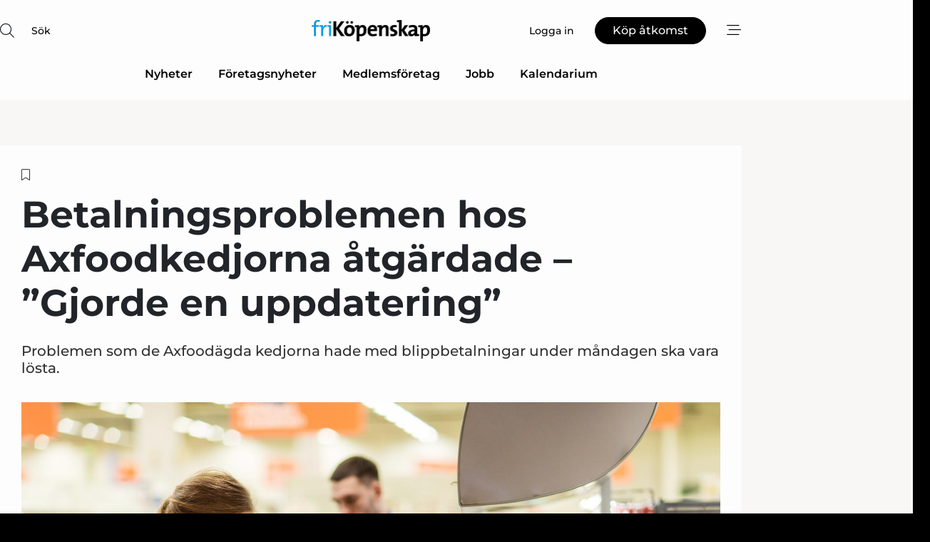

--- FILE ---
content_type: text/html;charset=UTF-8
request_url: https://www.fri-kopenskap.se/article/view/1099768/betalningsproblemen_hos_axfoodkedjorna_atgardade_gjorde_en_uppdatering
body_size: 66496
content:
<?xml version="1.0" encoding="UTF-8"?>
<!DOCTYPE html>
<html xmlns="http://www.w3.org/1999/xhtml"><head id="j_idt2">
        <link rel="SHORTCUT ICON" href="https://f.nordiskemedier.dk/favicon/frikopenskap.ico" />
        <link rel="ICON" href="https://f.nordiskemedier.dk/favicon/frikopenskap.ico" type="image/x-icon" />
        <title>Betalningsproblemen hos Axfoodkedjorna åtgärdade – ”Gjorde en uppdatering”</title><meta name="description" content="Problemen som de Axfoodägda kedjorna hade med blippbetalningar under måndagen ska vara lösta." />
        <meta http-equiv="X-UA-Compatible" content="IE=edge,chrome=1" />
        <meta http-equiv="content-type" content="text/html; charset=UTF-8" />
    <meta id="viewport" name="viewport" content="width=device-width, initial-scale=1" />
    <script>
        //<![CDATA[
        (function () {
            var width = window.innerWidth ||
                document.documentElement.clientWidth ||
                document.body.clientWidth;
            if (width >= 768) {
                document.getElementById("viewport").setAttribute("content", "width=1344");
            } else {
                document.getElementById("viewport").setAttribute("content", "width=device-width, initial-scale=1");
            }
        })();
        //]]>
    </script>
        <meta http-equiv="content-script-type" content="text/javascript" />
        <meta http-equiv="cache-control" content="no-cache" />
        <meta http-equiv="expires" content="0" />
        <meta http-equiv="pragma" content="no-cache" />
        <script src="/js/vars.js?t=1768941210044" type="text/javascript"></script>
        <script src="/js/access.js?t=1768941210044" type="text/javascript"></script>
        <script>
            window.startupTimestamp = "1768941210044";
            window.contextPath = "";
            window.domain = "https://www.fri-kopenskap.se";
            window.fileDomain = "https://f.nordiskemedier.dk";
            window.hostId = 42;
            window.visitor = {};
            window.cvrRestApiAddress = "https://cvr-api.nordiskemedier.dk/resources";
            window.metaObject = {"industryName":"Dagligvarer","authorInitials":"SEJAH","pageType":"view-article","pageSize":1209,"pageAge":614,"contentType":"view-locked-article"};
            window.testMode = false;

            window.googleAnalytics = false;
            window.pendingScriptExecutions = [];
            window.enableCookieBot = new function () {};

            window.trackerEnabled = true; // TODO: replace with JsVarsServlet after merge
        </script>
    
    <script type="text/javascript" async="true">
        //<![CDATA[
        (function() {
            var host = window.location.hostname;
            var element = document.createElement('script');
            var firstScript = document.getElementsByTagName('script')[0];
            var url = 'https://cmp.inmobi.com'
                .concat('/choice/', 'h8eTMmqFZF-_K', '/', host, '/choice.js?tag_version=V3');
            var uspTries = 0;
            var uspTriesLimit = 3;
            element.async = true;
            element.type = 'text/javascript';
            element.src = url;

            // Not default InMobi code - make sure there is a script present
            // before inserting anything before it.
            if (firstScript) {
                firstScript.parentNode.insertBefore(element, firstScript);
            }

            function makeStub() {
                var TCF_LOCATOR_NAME = '__tcfapiLocator';
                var queue = [];
                var win = window;
                var cmpFrame;

                function addFrame() {
                    var doc = win.document;
                    var otherCMP = !!(win.frames[TCF_LOCATOR_NAME]);

                    if (!otherCMP) {
                        if (doc.body) {
                            var iframe = doc.createElement('iframe');

                            iframe.style.cssText = 'display:none';
                            iframe.name = TCF_LOCATOR_NAME;
                            doc.body.appendChild(iframe);
                        } else {
                            setTimeout(addFrame, 5);
                        }
                    }
                    return !otherCMP;
                }

                function tcfAPIHandler() {
                    var gdprApplies;
                    var args = arguments;

                    if (!args.length) {
                        return queue;
                    } else if (args[0] === 'setGdprApplies') {
                        if (
                            args.length > 3 &&
                            args[2] === 2 &&
                            typeof args[3] === 'boolean'
                        ) {
                            gdprApplies = args[3];
                            if (typeof args[2] === 'function') {
                                args[2]('set', true);
                            }
                        }
                    } else if (args[0] === 'ping') {
                        var retr = {
                            gdprApplies: gdprApplies,
                            cmpLoaded: false,
                            cmpStatus: 'stub'
                        };

                        if (typeof args[2] === 'function') {
                            args[2](retr);
                        }
                    } else {
                        if(args[0] === 'init' && typeof args[3] === 'object') {
                            args[3] = Object.assign(args[3], { tag_version: 'V3' });
                        }
                        queue.push(args);
                    }
                }

                function postMessageEventHandler(event) {
                    var msgIsString = typeof event.data === 'string';
                    var json = {};

                    try {
                        if (msgIsString) {
                            json = JSON.parse(event.data);
                        } else {
                            json = event.data;
                        }
                    } catch (ignore) {}

                    var payload = json.__tcfapiCall;

                    if (payload) {
                        window.__tcfapi(
                            payload.command,
                            payload.version,
                            function(retValue, success) {
                                var returnMsg = {
                                    __tcfapiReturn: {
                                        returnValue: retValue,
                                        success: success,
                                        callId: payload.callId
                                    }
                                };
                                if (msgIsString) {
                                    returnMsg = JSON.stringify(returnMsg);
                                }
                                if (event && event.source && event.source.postMessage) {
                                    event.source.postMessage(returnMsg, '*');
                                }
                            },
                            payload.parameter
                        );
                    }
                }

                while (win) {
                    try {
                        if (win.frames[TCF_LOCATOR_NAME]) {
                            cmpFrame = win;
                            break;
                        }
                    } catch (ignore) {}

                    if (win === window.top) {
                        break;
                    }
                    win = win.parent;
                }
                if (!cmpFrame) {
                    addFrame();
                    win.__tcfapi = tcfAPIHandler;
                    win.addEventListener('message', postMessageEventHandler, false);
                }
            };

            makeStub();

            function makeGppStub() {
                const CMP_ID = 10;
                const SUPPORTED_APIS = [
                    '2:tcfeuv2',
                    '6:uspv1',
                    '7:usnatv1',
                    '8:usca',
                    '9:usvav1',
                    '10:uscov1',
                    '11:usutv1',
                    '12:usctv1'
                ];

                window.__gpp_addFrame = function (n) {
                    if (!window.frames[n]) {
                        if (document.body) {
                            var i = document.createElement("iframe");
                            i.style.cssText = "display:none";
                            i.name = n;
                            document.body.appendChild(i);
                        } else {
                            window.setTimeout(window.__gpp_addFrame, 10, n);
                        }
                    }
                };
                window.__gpp_stub = function () {
                    var b = arguments;
                    __gpp.queue = __gpp.queue || [];
                    __gpp.events = __gpp.events || [];

                    if (!b.length || (b.length == 1 && b[0] == "queue")) {
                        return __gpp.queue;
                    }

                    if (b.length == 1 && b[0] == "events") {
                        return __gpp.events;
                    }

                    var cmd = b[0];
                    var clb = b.length > 1 ? b[1] : null;
                    var par = b.length > 2 ? b[2] : null;
                    if (cmd === "ping") {
                        clb(
                            {
                                gppVersion: "1.1", // must be “Version.Subversion”, current: “1.1”
                                cmpStatus: "stub", // possible values: stub, loading, loaded, error
                                cmpDisplayStatus: "hidden", // possible values: hidden, visible, disabled
                                signalStatus: "not ready", // possible values: not ready, ready
                                supportedAPIs: SUPPORTED_APIS, // list of supported APIs
                                cmpId: CMP_ID, // IAB assigned CMP ID, may be 0 during stub/loading
                                sectionList: [],
                                applicableSections: [-1],
                                gppString: "",
                                parsedSections: {},
                            },
                            true
                        );
                    } else if (cmd === "addEventListener") {
                        if (!("lastId" in __gpp)) {
                            __gpp.lastId = 0;
                        }
                        __gpp.lastId++;
                        var lnr = __gpp.lastId;
                        __gpp.events.push({
                            id: lnr,
                            callback: clb,
                            parameter: par,
                        });
                        clb(
                            {
                                eventName: "listenerRegistered",
                                listenerId: lnr, // Registered ID of the listener
                                data: true, // positive signal
                                pingData: {
                                    gppVersion: "1.1", // must be “Version.Subversion”, current: “1.1”
                                    cmpStatus: "stub", // possible values: stub, loading, loaded, error
                                    cmpDisplayStatus: "hidden", // possible values: hidden, visible, disabled
                                    signalStatus: "not ready", // possible values: not ready, ready
                                    supportedAPIs: SUPPORTED_APIS, // list of supported APIs
                                    cmpId: CMP_ID, // list of supported APIs
                                    sectionList: [],
                                    applicableSections: [-1],
                                    gppString: "",
                                    parsedSections: {},
                                },
                            },
                            true
                        );
                    } else if (cmd === "removeEventListener") {
                        var success = false;
                        for (var i = 0; i < __gpp.events.length; i++) {
                            if (__gpp.events[i].id == par) {
                                __gpp.events.splice(i, 1);
                                success = true;
                                break;
                            }
                        }
                        clb(
                            {
                                eventName: "listenerRemoved",
                                listenerId: par, // Registered ID of the listener
                                data: success, // status info
                                pingData: {
                                    gppVersion: "1.1", // must be “Version.Subversion”, current: “1.1”
                                    cmpStatus: "stub", // possible values: stub, loading, loaded, error
                                    cmpDisplayStatus: "hidden", // possible values: hidden, visible, disabled
                                    signalStatus: "not ready", // possible values: not ready, ready
                                    supportedAPIs: SUPPORTED_APIS, // list of supported APIs
                                    cmpId: CMP_ID, // CMP ID
                                    sectionList: [],
                                    applicableSections: [-1],
                                    gppString: "",
                                    parsedSections: {},
                                },
                            },
                            true
                        );
                    } else if (cmd === "hasSection") {
                        clb(false, true);
                    } else if (cmd === "getSection" || cmd === "getField") {
                        clb(null, true);
                    }
                    //queue all other commands
                    else {
                        __gpp.queue.push([].slice.apply(b));
                    }
                };
                window.__gpp_msghandler = function (event) {
                    var msgIsString = typeof event.data === "string";
                    try {
                        var json = msgIsString ? JSON.parse(event.data) : event.data;
                    } catch (e) {
                        var json = null;
                    }
                    if (typeof json === "object" && json !== null && "__gppCall" in json) {
                        var i = json.__gppCall;
                        window.__gpp(
                            i.command,
                            function (retValue, success) {
                                var returnMsg = {
                                    __gppReturn: {
                                        returnValue: retValue,
                                        success: success,
                                        callId: i.callId,
                                    },
                                };
                                event.source.postMessage(msgIsString ? JSON.stringify(returnMsg) : returnMsg, "*");
                            },
                            "parameter" in i ? i.parameter : null,
                            "version" in i ? i.version : "1.1"
                        );
                    }
                };
                if (!("__gpp" in window) || typeof window.__gpp !== "function") {
                    window.__gpp = window.__gpp_stub;
                    window.addEventListener("message", window.__gpp_msghandler, false);
                    window.__gpp_addFrame("__gppLocator");
                }
            };

            makeGppStub();

            var uspStubFunction = function() {
                var arg = arguments;
                if (typeof window.__uspapi !== uspStubFunction) {
                    setTimeout(function() {
                        if (typeof window.__uspapi !== 'undefined') {
                            window.__uspapi.apply(window.__uspapi, arg);
                        }
                    }, 500);
                }
            };

            var checkIfUspIsReady = function() {
                uspTries++;
                if (window.__uspapi === uspStubFunction && uspTries < uspTriesLimit) {
                    console.warn('USP is not accessible');
                } else {
                    clearInterval(uspInterval);
                }
            };

            if (typeof window.__uspapi === 'undefined') {
                window.__uspapi = uspStubFunction;
                var uspInterval = setInterval(checkIfUspIsReady, 6000);
            }
        })();
        //]]>
    </script><meta property="og:title" content="Betalningsproblemen hos Axfoodkedjorna åtgärdade – ”Gjorde en uppdatering”" /><meta property="og:description" content="Problemen som de Axfoodägda kedjorna hade med blippbetalningar under måndagen ska vara lösta." /><meta property="og:type" content="article" /><meta property="og:url" content="https://www.fri-kopenskap.se/article/view/1099768/betalningsproblemen_hos_axfoodkedjorna_atgardade_gjorde_en_uppdatering" /><meta property="og:image" content="https://image.nordjyske.dk/users/nordjyske/images/106901312.jpg?t[strip]=true&amp;t[quality]=95&amp;t[crop][width]=1800&amp;t[crop][height]=946&amp;t[crop][x]=0&amp;t[crop][y]=105&amp;t[resize][width]=900&amp;t[resize][height]=473&amp;accessToken=ccf0156a44efc3b4f47d01888c039d594b50e5cbb8da097cb2a5c453bba71788" /><meta property="og:image:width" content="900" /><meta property="og:image:height" content="473" />
            <meta property="og:site_name" content="Fri Köpenskap" /><meta name="twitter:card" content="summary" /><meta name="twitter:url" content="https://www.fri-kopenskap.se/article/view/1099768/betalningsproblemen_hos_axfoodkedjorna_atgardade_gjorde_en_uppdatering" /><meta name="twitter:title" content="Betalningsproblemen hos Axfoodkedjorna åtgärdade – ”Gjorde en uppdatering”" /><meta name="twitter:description" content="Problemen som de Axfoodägda kedjorna hade med blippbetalningar under måndagen ska vara lösta." /><meta name="twitter:image" content="https://f.nordiskemedier.dk/.jpg" />
            <script type="application/ld+json">
                {
                    "@context":"http://schema.org",
                    "@type":"NewsMediaOrganization",
                    "name":"Fri Köpenskap",
                    "logo":{
                        "@type":"ImageObject",
                        "url":"https://f.nordiskemedier.dk/logo/portal/42.png"
                    },
                    "url":"https://www.fri-kopenskap.se",
                    "ethicsPolicy":"https://www.fri-kopenskap.se/privacy",
                    "sameAs":["https://www.facebook.com/frikopenskap1943/","https://www.linkedin.com/company/fri-kopenskap/"]
                }
            </script>
        <script src="/js/notbot.js?t=1768941210044" type="text/javascript"></script>

        <link href="https://f.nordiskemedier.dk/font/media.css" rel="stylesheet" />
        <link rel="stylesheet" href="https://f.nordiskemedier.dk/font-awesome/pro/6.6.0/css/all.min.css" />
        <link rel="stylesheet" href="https://f.nordiskemedier.dk/bootstrap/5.3.6/css/bootstrap.min.css" />
        <link rel="stylesheet" href="/css/default.css?t=1768941210044" type="text/css" />
        <script src="https://f.nordiskemedier.dk/jquery/jquery-3.6.0.min.js"></script>
        
        <script src="/js/jquery-ui.min.js"></script><script type="text/javascript" src="/javax.faces.resource/js/jquery.cookies.2.2.0.min.js.html?ln=portal-jsf&amp;t=17689412"></script>
        <script src="https://f.nordiskemedier.dk/bootstrap/5.3.6/js/bootstrap.bundle.min.js"></script>
        <script src="/js/default.js?t=1768941210044" type="text/javascript"></script>
        <script src="https://www.google.com/recaptcha/api.js?render=explicit&amp;hl=sv" type="text/javascript"></script>
                <script src="https://cdn.jsdelivr.net/npm/vue@2.7.14/dist/vue.min.js"></script>
                <script src="/dist/vue-components.umd.min.js?t=1768941210044" type="text/javascript"></script>
        
        <script src="https://f.nordiskemedier.dk/turnjs4/lib/turn.min.js" type="text/javascript"></script><!--[if lt IE 9]>
            <script src="https://f.nordiskemedier.dk/turnjs4/lib/turn.html4.min.js" type="text/javascript"></script><![endif]--><!--[if lt IE 9]>
                <script type="text/javascript">
                    window.location = "/browser-support.html";
                </script><![endif]-->
        <script src="https://cdn.jsdelivr.net/npm/ua-parser-js@0/dist/ua-parser.min.js"></script>
    <script type="text/javascript">
        window.enableGTM = function() {
            try {
                (function (w, d, s, l, i) {
                    w[l] = w[l] || [];
                    w[l].push({
                        'gtm.start':
                            new Date().getTime(), event: 'gtm.js'
                    });
                    var f = d.getElementsByTagName(s)[0],
                        j = d.createElement(s), dl = l != 'dataLayer' ? '&l=' + l : '';
                    j.async = true;
                    j.src =
                        'https://www.googletagmanager.com/gtm.js?id=' + i + dl;
                    f.parentNode.insertBefore(j, f);
                })(window, document, 'script', 'dataLayer', 'GTM-THJC8S3');
            } catch (err) {
                console.log(err);
            }
        };
    </script>
        

        
        <script src="/js/cookie-utilities.js"></script>
    <script type="text/javascript">
        var gaPageType = 'view-article';
        var gaContentType = 'view-locked-article';
        var gaPageAge = 614;
        var gaPageSize = 1209;
        var gaIndustryName = 'Dagligvarer';
        
    </script>
    <script type="text/javascript">
        window.enableBanners = function () {
            try {
                window['banner-consent-is-ready'] = true;
                EventBus.broadcast("banner-consent-is-ready");
            } catch (err) {
                console.log(err);
            }
        };
    </script>
    <script type="text/javascript">
        //<![CDATA[
        (function () {
            var salespanelModuleEnabled = false;
            var quantCastModuleEnabled = true;
            var salespanelResolve, salespanelReject;
            window.salespanelPromise = new Promise((resolve, reject) => {
                // Check if Salespanel and QuantCast module is enabled for this host and check if the tag has loaded.
                if (!salespanelModuleEnabled || !quantCastModuleEnabled) {
                    resolve(false);
                }
                salespanelResolve = resolve;
                salespanelReject = reject;
            });

            // Reject just in case QuantCast module is enabled but variable is not initialized.
            if (typeof window.__tcfapi == "undefined") {
                salespanelReject("QuantCast error: __tcfapi is undefined");
                return;
            }

            // Listen for Quantcast events for changes to Salespanel consent.
            window.__tcfapi('addEventListener', 2, async function (tcData, success) {
                if (!success) {
                    salespanelReject("Salespanel error: Could not create event listener.");
                    return;
                }

                // the rest of this function is called when the page is loaded OR
                // - the user accepts / rejects / updates the consent terms
                // - the user dismisses the consent box by clicking the 'x'
                if (tcData.eventStatus !== 'tcloaded' && tcData.eventStatus !== 'useractioncomplete') {
                    return;
                }

                // Salespanel is managed by Google Tag Manager and is not inserted if the relevant consent is not given.
                // If consent is given, it returns true, otherwise false after 2,5 seconds.
                var loops = 0;
                while(!salespanelObjectLoaded() && loops < 5) {
                    await new Promise(resolve => setTimeout(resolve, 500));
                    loops += 1;
                }

                if (salespanelObjectLoaded()) {
                    // Set cookie.
                    allowTracking();
                    salespanelResolve(true);
                } else {
                    // Remove cookie.
                    rejectTracking();
                    // Salespanel did not load in time or was rejected by consent.
                    salespanelReject("Salespanel error: Not loaded.");
                }
            });

            function salespanelObjectLoaded() {
                return typeof $salespanel !== "undefined" && $salespanel.hasOwnProperty("push");
            }

            function allowTracking() {
                // Check if Salespanel tracking has already been allowed.
                if ($.cookies.get("track_uid") !== null) {
                    return;
                }

                try {
                    // Activate tracking when the visitor provides explicit consent.
                    // Place `track_uid` cookie.
                    $salespanel.push(["set", "tracking:allowTracking"]);
                } catch (e) {
                    salespanelReject("Salespanel error: Allow tracking failed.");
                }
            }

            function rejectTracking() {
                // Remove cookie if user removed Salespanel consent.
                // All created Salespanel events will now be un-identified.
                if ($.cookies.get("track_uid")) {
                    $.cookies.del("track_uid", {domain: '.fri-kopenskap.se'});
                }
            }
        })();
        //]]>
    </script>
    <script type="text/javascript">
        //<![CDATA[
        window.paywallScripts = {
            seenPaywall: async function (type) {
                // Wait for salespanel promise to be fulfilled (either loaded or not).
                const salespanelLoaded = await window.salespanelPromise.catch(() => {
                    // Salespanel didn't load if promise is rejected.
                    return false;
                });
                if (!salespanelLoaded) return;

                // Find previous amount of seen paywalls.
                await this.seenPaywallPromise().then(seenPaywalls => {
                    // Increment amount of seen paywall on visitor attribute.
                    this.setPaywallsAttribute(seenPaywalls);

                    // Create Meta/Facebook Pixel event notifying of a seen paywall.
                    if (seenPaywalls > 3) {
                        fbq('trackCustom', "Set paywall +3 gange");
                    }
                }).catch((message) => {
                    console.error(message);
                });

                // Create Salespanel event notifying of a seen paywall.
                this.sendPaywallEvent(type);
            },
            seenPaywallPromise: function () {
                return new Promise((resolve, reject) => {
                    try {
                        $salespanel.push(["get", "qualify:visitor", function (data) {
                            data.visitor_attributes.paywalls !== null ?
                                resolve(data.visitor_attributes.paywalls) :
                                resolve(0);
                        }]);
                    } catch (e) {
                        reject("Salespanel error: Get details failed.");
                    }
                });
            },
            setPaywallsAttribute: function (seenPaywalls) {
                try {
                    $salespanel.push(["set", "attributes:visitor", {
                        "paywalls": seenPaywalls + 1
                    }]);
                } catch (e) {
                    console.error("Salespanel error: Couldn't set attribute.");
                }
            },
            sendPaywallEvent: function (type) {
                try {
                    $salespanel.push(["set",
                        "activity:customActivity",
                        "website",
                        "Saw paywall",
                        type
                    ]);
                } catch (e) {
                    console.error("Salespanel error: Couldn't send custom activity.");
                }
            }
        }
        //]]>
    </script>
            <script type="text/javascript">
                (function (){
                    var is = [];
                    var impersonating = false;
                    if (!impersonating && window.visitor.person && window.visitor.person.id) {
                        is.push({
                            name: "person",
                            ref: window.visitor.person.id
                        });
                    }
                    if (!impersonating && window.visitor.recipient && window.visitor.recipient.id) {
                        is.push({
                            name: "recipient",
                            ref: window.visitor.recipient.id
                        });
                    }

                    var evtr;
                    var queue = [];
                    window.queueTrackerEvent = function (a, sn, sr, tn, tr) {
                        if (evtr) {
                            evtr(a, sn, sr, tn, tr, is);
                        } else {
                            queue.push({
                                a: a,
                                sn: sn,
                                sr: sr,
                                tn: tn,
                                tr: tr
                            })
                        }
                    };
                    window.addEventListener("onTrackerLoaded", function () {
                        evtr = window.createTracker("https://api.evtr.nordiskemedier.dk", "evtr");
                        while (queue.length) {
                            var ev = queue.splice(0, 1)[0];
                            if (ev) {
                                evtr(ev.a, ev.sn, ev.sr, ev.tn, ev.tr, is);
                            }
                        }
                    });
                })();
            </script>
            <script async="async" src="https://js.evtr.nordiskemedier.dk/_.js?t=1768941210044" type="text/javascript"></script>

        <script type="text/javascript">
            $(function() {
                $('.item').hover(
                function() { $(this).css('background-color', '#efefef').css('cursor', 'pointer') },
                function() { $(this).css('background-color', 'transparent').css('cursor', 'normal') }
            );
                $(".tt").tooltip();
            });
            function getTitle() {
                return document.title;
            }
            function getLocation() {
                return window.location;
            }
            function getUrl() {
                return window.location.href;
            }
            function confirmDelete(p) {
                var v = "\u00C4r du s\u00E4ker p\u00E5 att du vill radera \"{0}\"?";
                v = v.replace("{0}", p);
                return confirm(v);
            }
            function getVisitorEmail() {
                return "";
            }
            function getVisitorRememberInfo() {
                return true;
            }

            var ids = [];
            function messageFade() {
                $('.fade').fadeTo('slow', 0.3);
            }
            
            // Remove cookies that are no longer in use
            $(document).ready(function () {
                $.cookies.del("c1");
                $.cookies.del("c2");
                $.cookies.del("c3");
            });

            window.pushGTrackScript = function (f, cont) {
                window.pendingScriptExecutions.push({
                    callback: function () {
                        if (window.googleAnalytics) {
                            eval(f(cont));
                        }
                    },
                    context: cont
                });

            }
            $(window).on('load', function () {
                // if subscription is suspended change paywall message.
                if ($('#paywall-overlay') && window.visitor?.person?.suspended) {
                    $('#paywall-overlay .paywall-package').html("\u00C5tkomsten \u00E4r avst\u00E4ngd.");
                    $('#paywall-overlay .paywall-body-wrapper').html("Av s\u00E4kerhetssk\u00E4l \u00E4r ditt konto tillf\u00E4lligt avst\u00E4ngt.".replace('{0}', "abonnement@nordiskemedier.dk").replace('{1}', "abonnement@nordiskemedier.dk"));
                    $('.paywall-content-wrapper').addClass('warning');
                }
            });
        </script>
        <script type="text/javascript">
            //<![CDATA[
            function center(element) {
                var e=$(element);
                var w=e.width();
                var h=e.height();
                e.css("position","fixed").css("z-index","50000").css("top","50%").css("left","50%").css("margin-left","-"+(w/2)+"px").css("margin-top","-"+(h/2)+"px");
                e.draggable({
                    handle: $(element+"_handle")
                });
            }
            //]]>
        </script>

        
        <link rel="alternate" type="application/rss+xml" title="News RSS" href="https://www.fri-kopenskap.se/xml/rss2/articles" />
        <link rel="alternate" type="application/rss+xml" title="Advertisements RSS" href="https://www.fri-kopenskap.se/xml/rss2/advertisements?typeId=1&amp;typeId=2" />
        <link rel="alternate" type="application/rss+xml" title="Competences RSS" href="https://www.fri-kopenskap.se/xml/rss2/competences" />
        <link rel="alternate" type="application/rss+xml" title="Jobs RSS" href="https://www.fri-kopenskap.se/xml/rss2/jobs" />
        <link rel="alternate" type="application/rss+xml" title="Courses RSS" href="https://www.fri-kopenskap.se/xml/rss2/courses" />

        <script>
            window.adTracker = {
                slots: {},
                adsMeta: {},
                hoverState: {
                    currentSlotId: null,
                    lastChangeTs: 0
                },
                clickState: {
                    lastPointerDown: null,  // { slotId, ts }
                    clickHandled: false
                }
            };
        </script><script async="async" src="https://securepubads.g.doubleclick.net/tag/js/gpt.js"></script><script>window.googletag = window.googletag || {cmd: []};if (!window.__gptGlobalsInit) {  window.__gptGlobalsInit = true;  window.slotFallbackData = new Map();  window.__inViewPct = window.__inViewPct || {};  window.__lastRefreshAt = new Map();  window.__slotCooldownMs = new Map();  function __canRefresh(slot){    const id = slot.getSlotElementId();    const last = window.__lastRefreshAt.get(id) || 0;    const cd = window.__slotCooldownMs.get(id) || 30000;    return Date.now() - last >= cd;  }  function __markRefreshed(slot){ window.__lastRefreshAt.set(slot.getSlotElementId(), Date.now()); }  window.__refreshState = window.__refreshState || {};  function __getRefreshState(id){    return (window.__refreshState[id] = window.__refreshState[id] || { pending:false, nextAllowedTs:0 });  }  function __tryRefresh(slot){    const id = slot.getSlotElementId();    const st = __getRefreshState(id);    if (!st.pending) return;    if (st.refreshScheduled) return;    const now = Date.now();    const pct = (window.__inViewPct && window.__inViewPct[id]) || 0;    if (now < st.nextAllowedTs){      __scheduleTryRefresh(slot, st.nextAllowedTs - now);      return;    }    if (pct < 50){      __scheduleTryRefresh(slot, 3000);      return;    }    if (!__canRefresh(slot)){      __scheduleTryRefresh(slot, 3000);      return;    }    st.refreshScheduled = true;    const ranInt = Math.floor(Math.random() * (2000 - 100 + 1)) + 100;    setTimeout(function(){      googletag.pubads().refresh([slot]);      __markRefreshed(slot);      st.pending = false;      st.refreshScheduled = false;    }, ranInt);  }function handleSlotRender(slotElementId) {    var labelId = 'label-' + slotElementId;    var labelEl = document.getElementById(labelId);    if (!labelEl) {        return;    }    labelEl.style.display = 'block';}function registerAdSlot(slotId) {    const slotEl = document.getElementById(slotId);    if (!slotEl) return;    const wrapper = slotEl;     wrapper.dataset.adSlotId = slotId;    if (!wrapper.style.position) {        wrapper.style.position = 'relative';    }    wrapper.addEventListener('mouseenter', function () {        window.adTracker.hoverState.currentSlotId = slotId;        window.adTracker.hoverState.lastChangeTs = Date.now();    });    wrapper.addEventListener('mouseleave', function () {        if (window.adTracker.hoverState.currentSlotId === slotId) {            window.adTracker.hoverState.currentSlotId = null;            window.adTracker.hoverState.lastChangeTs = Date.now();        }    });    window.adTracker.slots[slotId] = wrapper;}  function __scheduleTryRefresh(slot, delayMs){    const id = slot.getSlotElementId();    const st = __getRefreshState(id);    if (st.tryTimer) clearTimeout(st.tryTimer);    st.tryTimer = setTimeout(function(){      st.tryTimer = null;      __tryRefresh(slot);    }, Math.max(0, delayMs || 0));  }  googletag.cmd.push(function(){    googletag.pubads().addEventListener('slotVisibilityChanged', function(e){      const slot = e.slot;      const id = slot.getSlotElementId();      window.__inViewPct[id] = e.inViewPercentage || 0;      __scheduleTryRefresh(slot, 250);    });    googletag.pubads().addEventListener('impressionViewable', function(e){      const slot = e.slot;      const id = slot.getSlotElementId();      const cd = window.__slotCooldownMs.get(id) || 30000;      const st = __getRefreshState(id);      st.pending = true;      st.nextAllowedTs = Date.now() + cd;      __scheduleTryRefresh(slot, cd);    });  });  window.fireWindowResizeEvent = window.fireWindowResizeEvent || function(){    try { window.dispatchEvent(new Event('resize')); } catch(e){}  };}googletag.cmd.push(function(){  window.__fallbackHandled = window.__fallbackHandled || new Set();  googletag.pubads().addEventListener('slotRenderEnded', function(event){    const adslotId = event.slot.getSlotElementId();    if (!event.isEmpty) { fireWindowResizeEvent();        handleSlotRender(adslotId);       window.adTracker.adsMeta[adslotId] = {       creativeId: event.creativeId,       lineItemId: event.lineItemId,       campaignId: event.campaignId,       size: event.size,       adUnitPath: event.slot.getAdUnitPath(),      };    registerAdSlot(adslotId);    return; }    if (!window.slotFallbackData || !window.slotFallbackData.has(adslotId)) { fireWindowResizeEvent(); return; }    if (window.__fallbackHandled.has(adslotId)) { fireWindowResizeEvent(); return; }    window.__fallbackHandled.add(adslotId);    const cfg = window.slotFallbackData.get(adslotId);    try { googletag.destroySlots([event.slot]); } catch(e) {}    requestAnimationFrame(function(){      const toArr = s => s.split('],').map(x=>JSON.parse(x.replace(/\s/g,'') + (x.endsWith(']')?'':']')));      const sizeArrayLarge  = cfg.sizesLarge  ? toArr(cfg.sizesLarge)  : [];      const sizeArraySmall  = cfg.sizesSmall  ? toArr(cfg.sizesSmall)  : [];      const sizeArrayMobile = cfg.sizesMobile ? toArr(cfg.sizesMobile) : [];      var mapping = googletag.sizeMapping()        .addSize([1588,0], sizeArrayLarge)        .addSize([768,0],  sizeArraySmall)        .addSize([0,0],    sizeArrayMobile).build();      var already = googletag.pubads().getSlots().some(s => s.getSlotElementId() === adslotId);      if (!already) {        var fb = googletag.defineSlot(cfg.fallbackAdUnitPath, cfg.sizes, adslotId)          .defineSizeMapping(mapping)          .addService(googletag.pubads());        if (cfg.refreshAdSlot === 'true') {          window.__slotCooldownMs && window.__slotCooldownMs.set(adslotId, Number(cfg.refreshInterval)||30000);        } else {          window.__slotCooldownMs && window.__slotCooldownMs.set(adslotId, 1440000);        }      }      setTimeout(function(){        try { googletag.display(adslotId); } catch(e) { console.warn('fallback display failed:', e); }        fireWindowResizeEvent();      }, 0);    });  });});googletag.cmd.push(function(){var mapping = googletag.sizeMapping().addSize([1588, 0], [[ 1568, 864]]).addSize([768, 0], [[ 980, 540]]).addSize([0, 0], [[ 300, 100]]).build();var adSlot = googletag.defineSlot('/98909716/Regular_Top/Fri_Köpenskap_SE', [[ 300, 100],[ 980, 540],[ 1568, 864]], 'regular-top-0').setTargeting('Industry', ['55']).defineSizeMapping(mapping).addService(googletag.pubads());window.__slotCooldownMs.set('regular-top-0', 16787);});googletag.cmd.push(function(){var mapping = googletag.sizeMapping().addSize([1588, 0], [[ 200, 200]]).addSize([768, 0], []).addSize([0, 0], []).build();var adSlot = googletag.defineSlot('/98909716/Regular_Side/Fri_Köpenskap_SE', [[ 200, 200]], 'regular-side-left-0').setTargeting('Industry', ['55']).defineSizeMapping(mapping).addService(googletag.pubads());window.__slotCooldownMs.set('regular-side-left-0', 16642);});googletag.cmd.push(function(){var mapping = googletag.sizeMapping().addSize([1588, 0], [[ 200, 200]]).addSize([768, 0], []).addSize([0, 0], []).build();var adSlot = googletag.defineSlot('/98909716/Regular_Side/Fri_Köpenskap_SE', [[ 200, 200]], 'regular-side-left-1').setTargeting('Industry', ['55']).defineSizeMapping(mapping).addService(googletag.pubads());window.__slotCooldownMs.set('regular-side-left-1', 16200);});googletag.cmd.push(function(){var mapping = googletag.sizeMapping().addSize([1588, 0], [[ 200, 200]]).addSize([768, 0], []).addSize([0, 0], []).build();var adSlot = googletag.defineSlot('/98909716/Regular_Side/Fri_Köpenskap_SE', [[ 200, 200]], 'regular-side-left-2').setTargeting('Industry', ['55']).defineSizeMapping(mapping).addService(googletag.pubads());window.__slotCooldownMs.set('regular-side-left-2', 15816);});googletag.cmd.push(function(){var mapping = googletag.sizeMapping().addSize([1588, 0], [[ 200, 200]]).addSize([768, 0], []).addSize([0, 0], []).build();var adSlot = googletag.defineSlot('/98909716/Regular_Side/Fri_Köpenskap_SE', [[ 200, 200]], 'regular-side-left-3').setTargeting('Industry', ['55']).defineSizeMapping(mapping).addService(googletag.pubads());window.__slotCooldownMs.set('regular-side-left-3', 16563);});googletag.cmd.push(function(){var mapping = googletag.sizeMapping().addSize([1588, 0], [[ 200, 200]]).addSize([768, 0], []).addSize([0, 0], []).build();var adSlot = googletag.defineSlot('/98909716/Regular_Side/Fri_Köpenskap_SE', [[ 200, 200]], 'regular-side-left-4').setTargeting('Industry', ['55']).defineSizeMapping(mapping).addService(googletag.pubads());window.__slotCooldownMs.set('regular-side-left-4', 16458);});googletag.cmd.push(function(){var mapping = googletag.sizeMapping().addSize([1588, 0], [[ 200, 200]]).addSize([768, 0], []).addSize([0, 0], []).build();var adSlot = googletag.defineSlot('/98909716/Regular_Side/Fri_Köpenskap_SE', [[ 200, 200]], 'regular-side-left-5').setTargeting('Industry', ['55']).defineSizeMapping(mapping).addService(googletag.pubads());window.__slotCooldownMs.set('regular-side-left-5', 16133);});googletag.cmd.push(function(){var mapping = googletag.sizeMapping().addSize([1588, 0], [[ 980, 250]]).addSize([768, 0], [[ 980, 250]]).addSize([0, 0], [[ 300, 100]]).build();var adSlot = googletag.defineSlot('/98909716/Regular_Takeover/Fri_Köpenskap_SE', [[ 300, 100],[ 980, 250]], 'regular-takeover-above-article-0').setTargeting('Industry', ['55']).defineSizeMapping(mapping).addService(googletag.pubads());window.__slotCooldownMs.set('regular-takeover-above-article-0', 16853);});googletag.cmd.push(function(){var mapping = googletag.sizeMapping().addSize([1588, 0], []).addSize([768, 0], []).addSize([0, 0], [[ 300, 250]]).build();var adSlot = googletag.defineSlot('/98909716/Regular_Campaign/Fri_Köpenskap_SE', [[ 300, 250]], 'regular-campaign-article-1-0').setTargeting('Industry', ['55']).defineSizeMapping(mapping).addService(googletag.pubads());window.__slotCooldownMs.set('regular-campaign-article-1-0', 15582);});googletag.cmd.push(function(){var mapping = googletag.sizeMapping().addSize([1588, 0], []).addSize([768, 0], []).addSize([0, 0], [[ 300, 250]]).build();var adSlot = googletag.defineSlot('/98909716/Regular_Campaign/Fri_Köpenskap_SE', [[ 300, 250]], 'regular-campaign-article-2-0').setTargeting('Industry', ['55']).defineSizeMapping(mapping).addService(googletag.pubads());window.__slotCooldownMs.set('regular-campaign-article-2-0', 16321);});googletag.cmd.push(function(){var mapping = googletag.sizeMapping().addSize([1588, 0], []).addSize([768, 0], []).addSize([0, 0], [[ 125, 125]]).build();var adSlot = googletag.defineSlot('/98909716/Regular_Side/Fri_Köpenskap_SE', [[ 125, 125]], 'regular-side-mobile-row-1-1-0').setTargeting('Industry', ['55']).defineSizeMapping(mapping).addService(googletag.pubads());window.__slotCooldownMs.set('regular-side-mobile-row-1-1-0', 16604);});googletag.cmd.push(function(){var mapping = googletag.sizeMapping().addSize([1588, 0], []).addSize([768, 0], []).addSize([0, 0], [[ 125, 125]]).build();var adSlot = googletag.defineSlot('/98909716/Regular_Side/Fri_Köpenskap_SE', [[ 125, 125]], 'regular-side-mobile-row-1-2-0').setTargeting('Industry', ['55']).defineSizeMapping(mapping).addService(googletag.pubads());window.__slotCooldownMs.set('regular-side-mobile-row-1-2-0', 15738);});googletag.cmd.push(function(){var mapping = googletag.sizeMapping().addSize([1588, 0], []).addSize([768, 0], []).addSize([0, 0], [[ 125, 125]]).build();var adSlot = googletag.defineSlot('/98909716/Regular_Side/Fri_Köpenskap_SE', [[ 125, 125]], 'regular-side-mobile-row-1-3-0').setTargeting('Industry', ['55']).defineSizeMapping(mapping).addService(googletag.pubads());window.__slotCooldownMs.set('regular-side-mobile-row-1-3-0', 16397);});googletag.cmd.push(function(){var mapping = googletag.sizeMapping().addSize([1588, 0], []).addSize([768, 0], []).addSize([0, 0], [[ 125, 125]]).build();var adSlot = googletag.defineSlot('/98909716/Regular_Side/Fri_Köpenskap_SE', [[ 125, 125]], 'regular-side-mobile-row-1-4-0').setTargeting('Industry', ['55']).defineSizeMapping(mapping).addService(googletag.pubads());window.__slotCooldownMs.set('regular-side-mobile-row-1-4-0', 16078);});googletag.cmd.push(function(){var mapping = googletag.sizeMapping().addSize([1588, 0], []).addSize([768, 0], []).addSize([0, 0], [[ 300, 250]]).build();var adSlot = googletag.defineSlot('/98909716/Regular_Campaign/Fri_Köpenskap_SE', [[ 300, 250]], 'regular-campaign-article-3-0').setTargeting('Industry', ['55']).defineSizeMapping(mapping).addService(googletag.pubads());window.__slotCooldownMs.set('regular-campaign-article-3-0', 16159);});googletag.cmd.push(function(){var mapping = googletag.sizeMapping().addSize([1588, 0], []).addSize([768, 0], []).addSize([0, 0], [[ 300, 250]]).build();var adSlot = googletag.defineSlot('/98909716/Regular_Campaign/Fri_Köpenskap_SE', [[ 300, 250]], 'regular-campaign-article-4-0').setTargeting('Industry', ['55']).defineSizeMapping(mapping).addService(googletag.pubads());window.__slotCooldownMs.set('regular-campaign-article-4-0', 16481);});googletag.cmd.push(function(){var mapping = googletag.sizeMapping().addSize([1588, 0], [[ 300, 250]]).addSize([768, 0], [[ 300, 250]]).addSize([0, 0], []).build();var adSlot = googletag.defineSlot('/98909716/Regular_Campaign/Fri_Köpenskap_SE', [[ 300, 250]], 'regular-campaign-article-0').setTargeting('Industry', ['55']).defineSizeMapping(mapping).addService(googletag.pubads());window.__slotCooldownMs.set('regular-campaign-article-0', 16447);});googletag.cmd.push(function(){var mapping = googletag.sizeMapping().addSize([1588, 0], [[ 300, 250]]).addSize([768, 0], [[ 300, 250]]).addSize([0, 0], []).build();var adSlot = googletag.defineSlot('/98909716/Regular_Campaign/Fri_Köpenskap_SE', [[ 300, 250]], 'regular-campaign-article-1').setTargeting('Industry', ['55']).defineSizeMapping(mapping).addService(googletag.pubads());window.__slotCooldownMs.set('regular-campaign-article-1', 16584);});googletag.cmd.push(function(){var mapping = googletag.sizeMapping().addSize([1588, 0], [[ 300, 250]]).addSize([768, 0], [[ 300, 250]]).addSize([0, 0], []).build();var adSlot = googletag.defineSlot('/98909716/Regular_Campaign/Fri_Köpenskap_SE', [[ 300, 250]], 'regular-campaign-article-2').setTargeting('Industry', ['55']).defineSizeMapping(mapping).addService(googletag.pubads());window.__slotCooldownMs.set('regular-campaign-article-2', 15563);});googletag.cmd.push(function(){var mapping = googletag.sizeMapping().addSize([1588, 0], [[ 300, 250]]).addSize([768, 0], [[ 300, 250]]).addSize([0, 0], []).build();var adSlot = googletag.defineSlot('/98909716/Regular_Campaign/Fri_Köpenskap_SE', [[ 300, 250]], 'regular-campaign-article-3').setTargeting('Industry', ['55']).defineSizeMapping(mapping).addService(googletag.pubads());window.__slotCooldownMs.set('regular-campaign-article-3', 16904);});googletag.cmd.push(function(){var mapping = googletag.sizeMapping().addSize([1588, 0], [[ 980, 250]]).addSize([768, 0], [[ 980, 250]]).addSize([0, 0], [[ 300, 100]]).build();var adSlot = googletag.defineSlot('/98909716/Regular_Takeover/Fri_Köpenskap_SE', [[ 300, 100],[ 980, 250]], 'regular-takeover-below-article-0').setTargeting('Industry', ['55']).defineSizeMapping(mapping).addService(googletag.pubads());window.__slotCooldownMs.set('regular-takeover-below-article-0', 15858);});googletag.cmd.push(function(){var mapping = googletag.sizeMapping().addSize([1588, 0], []).addSize([768, 0], []).addSize([0, 0], [[ 125, 125]]).build();var adSlot = googletag.defineSlot('/98909716/Regular_Side/Fri_Köpenskap_SE', [[ 125, 125]], 'regular-side-mobile-row-2-1-0').setTargeting('Industry', ['55']).defineSizeMapping(mapping).addService(googletag.pubads());window.__slotCooldownMs.set('regular-side-mobile-row-2-1-0', 16376);});googletag.cmd.push(function(){var mapping = googletag.sizeMapping().addSize([1588, 0], []).addSize([768, 0], []).addSize([0, 0], [[ 125, 125]]).build();var adSlot = googletag.defineSlot('/98909716/Regular_Side/Fri_Köpenskap_SE', [[ 125, 125]], 'regular-side-mobile-row-2-2-0').setTargeting('Industry', ['55']).defineSizeMapping(mapping).addService(googletag.pubads());window.__slotCooldownMs.set('regular-side-mobile-row-2-2-0', 16903);});googletag.cmd.push(function(){var mapping = googletag.sizeMapping().addSize([1588, 0], []).addSize([768, 0], []).addSize([0, 0], [[ 125, 125]]).build();var adSlot = googletag.defineSlot('/98909716/Regular_Side/Fri_Köpenskap_SE', [[ 125, 125]], 'regular-side-mobile-row-2-3-0').setTargeting('Industry', ['55']).defineSizeMapping(mapping).addService(googletag.pubads());window.__slotCooldownMs.set('regular-side-mobile-row-2-3-0', 16724);});googletag.cmd.push(function(){var mapping = googletag.sizeMapping().addSize([1588, 0], []).addSize([768, 0], []).addSize([0, 0], [[ 125, 125]]).build();var adSlot = googletag.defineSlot('/98909716/Regular_Side/Fri_Köpenskap_SE', [[ 125, 125]], 'regular-side-mobile-row-2-4-0').setTargeting('Industry', ['55']).defineSizeMapping(mapping).addService(googletag.pubads());window.__slotCooldownMs.set('regular-side-mobile-row-2-4-0', 16476);});googletag.cmd.push(function(){var mapping = googletag.sizeMapping().addSize([1588, 0], []).addSize([768, 0], []).addSize([0, 0], [[ 125, 125]]).build();var adSlot = googletag.defineSlot('/98909716/Regular_Side/Fri_Köpenskap_SE', [[ 125, 125]], 'regular-side-mobile-row-3-1-0').setTargeting('Industry', ['55']).defineSizeMapping(mapping).addService(googletag.pubads());window.__slotCooldownMs.set('regular-side-mobile-row-3-1-0', 15736);});googletag.cmd.push(function(){var mapping = googletag.sizeMapping().addSize([1588, 0], []).addSize([768, 0], []).addSize([0, 0], [[ 125, 125]]).build();var adSlot = googletag.defineSlot('/98909716/Regular_Side/Fri_Köpenskap_SE', [[ 125, 125]], 'regular-side-mobile-row-3-2-0').setTargeting('Industry', ['55']).defineSizeMapping(mapping).addService(googletag.pubads());window.__slotCooldownMs.set('regular-side-mobile-row-3-2-0', 16618);});googletag.cmd.push(function(){var mapping = googletag.sizeMapping().addSize([1588, 0], []).addSize([768, 0], []).addSize([0, 0], [[ 125, 125]]).build();var adSlot = googletag.defineSlot('/98909716/Regular_Side/Fri_Köpenskap_SE', [[ 125, 125]], 'regular-side-mobile-row-3-3-0').setTargeting('Industry', ['55']).defineSizeMapping(mapping).addService(googletag.pubads());window.__slotCooldownMs.set('regular-side-mobile-row-3-3-0', 16556);});googletag.cmd.push(function(){var mapping = googletag.sizeMapping().addSize([1588, 0], []).addSize([768, 0], []).addSize([0, 0], [[ 125, 125]]).build();var adSlot = googletag.defineSlot('/98909716/Regular_Side/Fri_Köpenskap_SE', [[ 125, 125]], 'regular-side-mobile-row-3-4-0').setTargeting('Industry', ['55']).defineSizeMapping(mapping).addService(googletag.pubads());window.__slotCooldownMs.set('regular-side-mobile-row-3-4-0', 16488);});googletag.cmd.push(function(){var mapping = googletag.sizeMapping().addSize([1588, 0], [[ 200, 200]]).addSize([768, 0], []).addSize([0, 0], []).build();var adSlot = googletag.defineSlot('/98909716/Regular_Side/Fri_Köpenskap_SE', [[ 200, 200]], 'regular-side-right-large-0').setTargeting('Industry', ['55']).defineSizeMapping(mapping).addService(googletag.pubads());window.__slotCooldownMs.set('regular-side-right-large-0', 16895);});googletag.cmd.push(function(){var mapping = googletag.sizeMapping().addSize([1588, 0], [[ 200, 200]]).addSize([768, 0], []).addSize([0, 0], []).build();var adSlot = googletag.defineSlot('/98909716/Regular_Side/Fri_Köpenskap_SE', [[ 200, 200]], 'regular-side-right-large-1').setTargeting('Industry', ['55']).defineSizeMapping(mapping).addService(googletag.pubads());window.__slotCooldownMs.set('regular-side-right-large-1', 16985);});googletag.cmd.push(function(){var mapping = googletag.sizeMapping().addSize([1588, 0], [[ 200, 200]]).addSize([768, 0], []).addSize([0, 0], []).build();var adSlot = googletag.defineSlot('/98909716/Regular_Side/Fri_Köpenskap_SE', [[ 200, 200]], 'regular-side-right-large-2').setTargeting('Industry', ['55']).defineSizeMapping(mapping).addService(googletag.pubads());window.__slotCooldownMs.set('regular-side-right-large-2', 16085);});googletag.cmd.push(function(){var mapping = googletag.sizeMapping().addSize([1588, 0], [[ 200, 200]]).addSize([768, 0], []).addSize([0, 0], []).build();var adSlot = googletag.defineSlot('/98909716/Regular_Side/Fri_Köpenskap_SE', [[ 200, 200]], 'regular-side-right-large-3').setTargeting('Industry', ['55']).defineSizeMapping(mapping).addService(googletag.pubads());window.__slotCooldownMs.set('regular-side-right-large-3', 15652);});googletag.cmd.push(function(){var mapping = googletag.sizeMapping().addSize([1588, 0], [[ 200, 200]]).addSize([768, 0], []).addSize([0, 0], []).build();var adSlot = googletag.defineSlot('/98909716/Regular_Side/Fri_Köpenskap_SE', [[ 200, 200]], 'regular-side-right-large-4').setTargeting('Industry', ['55']).defineSizeMapping(mapping).addService(googletag.pubads());window.__slotCooldownMs.set('regular-side-right-large-4', 16982);});googletag.cmd.push(function(){var mapping = googletag.sizeMapping().addSize([1588, 0], [[ 200, 200]]).addSize([768, 0], []).addSize([0, 0], []).build();var adSlot = googletag.defineSlot('/98909716/Regular_Side/Fri_Köpenskap_SE', [[ 200, 200]], 'regular-side-right-large-5').setTargeting('Industry', ['55']).defineSizeMapping(mapping).addService(googletag.pubads());window.__slotCooldownMs.set('regular-side-right-large-5', 15593);});googletag.cmd.push(function(){var mapping = googletag.sizeMapping().addSize([1588, 0], []).addSize([768, 0], [[ 200, 200]]).addSize([0, 0], []).build();var adSlot = googletag.defineSlot('/98909716/Regular_Side/Fri_Köpenskap_SE', [[ 200, 200]], 'regular-side-right-small-0').setTargeting('Industry', ['55']).defineSizeMapping(mapping).addService(googletag.pubads());window.__slotCooldownMs.set('regular-side-right-small-0', 16035);});googletag.cmd.push(function(){var mapping = googletag.sizeMapping().addSize([1588, 0], []).addSize([768, 0], [[ 200, 200]]).addSize([0, 0], []).build();var adSlot = googletag.defineSlot('/98909716/Regular_Side/Fri_Köpenskap_SE', [[ 200, 200]], 'regular-side-right-small-1').setTargeting('Industry', ['55']).defineSizeMapping(mapping).addService(googletag.pubads());window.__slotCooldownMs.set('regular-side-right-small-1', 16345);});googletag.cmd.push(function(){var mapping = googletag.sizeMapping().addSize([1588, 0], []).addSize([768, 0], [[ 200, 200]]).addSize([0, 0], []).build();var adSlot = googletag.defineSlot('/98909716/Regular_Side/Fri_Köpenskap_SE', [[ 200, 200]], 'regular-side-right-small-2').setTargeting('Industry', ['55']).defineSizeMapping(mapping).addService(googletag.pubads());window.__slotCooldownMs.set('regular-side-right-small-2', 16548);});googletag.cmd.push(function(){var mapping = googletag.sizeMapping().addSize([1588, 0], []).addSize([768, 0], [[ 200, 200]]).addSize([0, 0], []).build();var adSlot = googletag.defineSlot('/98909716/Regular_Side/Fri_Köpenskap_SE', [[ 200, 200]], 'regular-side-right-small-3').setTargeting('Industry', ['55']).defineSizeMapping(mapping).addService(googletag.pubads());window.__slotCooldownMs.set('regular-side-right-small-3', 15601);});googletag.cmd.push(function(){var mapping = googletag.sizeMapping().addSize([1588, 0], []).addSize([768, 0], [[ 200, 200]]).addSize([0, 0], []).build();var adSlot = googletag.defineSlot('/98909716/Regular_Side/Fri_Köpenskap_SE', [[ 200, 200]], 'regular-side-right-small-4').setTargeting('Industry', ['55']).defineSizeMapping(mapping).addService(googletag.pubads());window.__slotCooldownMs.set('regular-side-right-small-4', 16177);});googletag.cmd.push(function(){var mapping = googletag.sizeMapping().addSize([1588, 0], []).addSize([768, 0], [[ 200, 200]]).addSize([0, 0], []).build();var adSlot = googletag.defineSlot('/98909716/Regular_Side/Fri_Köpenskap_SE', [[ 200, 200]], 'regular-side-right-small-5').setTargeting('Industry', ['55']).defineSizeMapping(mapping).addService(googletag.pubads());window.__slotCooldownMs.set('regular-side-right-small-5', 16417);});googletag.cmd.push(function(){var mapping = googletag.sizeMapping().addSize([1588, 0], []).addSize([768, 0], [[ 200, 200]]).addSize([0, 0], []).build();var adSlot = googletag.defineSlot('/98909716/Regular_Side/Fri_Köpenskap_SE', [[ 200, 200]], 'regular-side-right-small-6').setTargeting('Industry', ['55']).defineSizeMapping(mapping).addService(googletag.pubads());window.__slotCooldownMs.set('regular-side-right-small-6', 16705);});googletag.cmd.push(function(){var mapping = googletag.sizeMapping().addSize([1588, 0], []).addSize([768, 0], [[ 200, 200]]).addSize([0, 0], []).build();var adSlot = googletag.defineSlot('/98909716/Regular_Side/Fri_Köpenskap_SE', [[ 200, 200]], 'regular-side-right-small-7').setTargeting('Industry', ['55']).defineSizeMapping(mapping).addService(googletag.pubads());window.__slotCooldownMs.set('regular-side-right-small-7', 16119);});googletag.cmd.push(function(){var mapping = googletag.sizeMapping().addSize([1588, 0], []).addSize([768, 0], [[ 200, 200]]).addSize([0, 0], []).build();var adSlot = googletag.defineSlot('/98909716/Regular_Side/Fri_Köpenskap_SE', [[ 200, 200]], 'regular-side-right-small-8').setTargeting('Industry', ['55']).defineSizeMapping(mapping).addService(googletag.pubads());window.__slotCooldownMs.set('regular-side-right-small-8', 15799);});googletag.cmd.push(function(){var mapping = googletag.sizeMapping().addSize([1588, 0], []).addSize([768, 0], [[ 200, 200]]).addSize([0, 0], []).build();var adSlot = googletag.defineSlot('/98909716/Regular_Side/Fri_Köpenskap_SE', [[ 200, 200]], 'regular-side-right-small-9').setTargeting('Industry', ['55']).defineSizeMapping(mapping).addService(googletag.pubads());window.__slotCooldownMs.set('regular-side-right-small-9', 16840);});googletag.cmd.push(function(){var mapping = googletag.sizeMapping().addSize([1588, 0], []).addSize([768, 0], [[ 200, 200]]).addSize([0, 0], []).build();var adSlot = googletag.defineSlot('/98909716/Regular_Side/Fri_Köpenskap_SE', [[ 200, 200]], 'regular-side-right-small-10').setTargeting('Industry', ['55']).defineSizeMapping(mapping).addService(googletag.pubads());window.__slotCooldownMs.set('regular-side-right-small-10', 16220);});googletag.cmd.push(function(){var mapping = googletag.sizeMapping().addSize([1588, 0], []).addSize([768, 0], [[ 200, 200]]).addSize([0, 0], []).build();var adSlot = googletag.defineSlot('/98909716/Regular_Side/Fri_Köpenskap_SE', [[ 200, 200]], 'regular-side-right-small-11').setTargeting('Industry', ['55']).defineSizeMapping(mapping).addService(googletag.pubads());window.__slotCooldownMs.set('regular-side-right-small-11', 15931);});googletag.cmd.push(function(){  googletag.pubads().enableSingleRequest();  googletag.pubads().collapseEmptyDivs();  googletag.enableServices();});</script></head><body>
            <script src="/js/cookie-consent.js"></script>

        <div style="display:none;">
            <a href="/void/index.html" rel="nofollow">23948sdkhjf</a>
        </div>
        <i id="media-width-detection" style="display: none">
            
            <i class="d-md-none xs"></i>
            <i class="d-none d-md-inline lg"></i>
        </i>
            
            <noscript><iframe src="https://www.googletagmanager.com/ns.html?id=GTM-THJC8S3" height="0" width="0" style="display:none;visibility:hidden"></iframe></noscript>
        <div class="remodal-bg">
        <header id="main-header" v-cloak="" class="unprintable">
            <nav>
                <div>
                    <global-search-icon></global-search-icon>
                </div>
                <div>
                    <a href="/" class="logo">
                        <img src="https://f.nordiskemedier.dk/logo/portal/42.png" alt="Fri Köpenskap" />
                    </a>
                </div>
                <div>
                    <button v-if="window.visitor.person" v-on:click.prevent="open(personMenu)" class="btn btn-link btn-log-in px-0">
                        <i class="fa-light fa-user d-sm-none"></i>
                        <span class="d-none d-sm-inline">Mitt konto</span>
                    </button>
                    <button v-else="" v-on:click.prevent="open(topMenu)" class="btn btn-link btn-log-in px-0">
                        <i class="fa-light fa-user d-sm-none"></i>
                        <span class="d-none d-sm-inline">Logga in</span>
                    </button>
                    <button v-if="(window.visitor.ipAccess &amp;&amp; !window.visitor.ipAccess.disable &amp;&amp; window.visitor.ipAccess.corporateClient) || (window.visitor.person &amp;&amp; window.visitor.corporateClient)" v-on:click.prevent="open(ipAccessMenu)" class="btn btn-link btn-ip-access px-0">
                        <span class="d-flex" v-if="window.visitor.corporateClient &amp;&amp; window.visitor.person &amp;&amp; window.visitor.person.companiesWhereAdmin &amp;&amp; window.visitor.person.companiesWhereAdmin.length == 1">
                            <i class="fa-light fa-lock-open me-1"></i><span class="short-name">{{ truncateString(window.visitor.corporateClient.name, 12) }}</span><span class="long-name">{{ truncateString(window.visitor.corporateClient.name, 20) }}</span>
                        </span>
                        <span class="d-flex" v-else-if="window.visitor.corporateClient &amp;&amp; window.visitor.person &amp;&amp; window.visitor.person.companiesWhereAdmin &amp;&amp; window.visitor.person.companiesWhereAdmin.length &gt; 1">
                            <i class="fa-light fa-lock-open me-1"></i><span class="short-name">{{ truncateString("Företagslösning", 12) }}</span><span class="long-name">{{ truncateString("Företagslösning", 20) }}</span>
                        </span>
                        <span class="d-flex" v-else-if="window.visitor.ipAccess &amp;&amp; !window.visitor.ipAccess.disable &amp;&amp; window.visitor.ipAccess.corporateClient">
                            <i class="fa-light fa-lock-open me-1"></i><span class="short-name">{{ truncateString(window.visitor.ipAccess.corporateClient.name, 12) }}</span><span class="long-name">{{ truncateString(window.visitor.ipAccess.corporateClient.name, 20) }}</span>
                        </span>
                        <span class="d-flex" v-else="">
                            <i class="fa-light fa-lock-open me-1"></i><span class="short-name">{{ truncateString(window.visitor.corporateClient.name, 12) }}</span><span class="long-name">{{ truncateString(window.visitor.corporateClient.name, 20) }}</span>
                        </span>
                    </button>
                    <template v-else=""><a id="j_idt108:j_idt110" href="/products/subscription.html" style="" class="btn btn-primary" target="">
                            <span class="d-inline d-sm-none">Köp</span>
                            <span class="d-none d-sm-inline">Köp åtkomst</span></a>
                    </template>
                    <button v-on:click.prevent="open(rightMenu)" class="btn btn-link btn-bars px-0 d-inline-flex">
                        <i class="fa-light fa-bars-staggered"></i>
                    </button>
                </div>
            </nav>
            <div v-on:click.self="close" class="menu-container menu-top" v-bind:class="getStyleClass(topMenu)">
                <div>
                    <menu-log-in v-bind:sign-up-link="signUpLink" v-on:close="close"></menu-log-in>
                </div>
            </div>
            <div v-on:click.self="close" class="menu-container menu-right" v-bind:class="getStyleClass(rightMenu)">
                <div>
                    <div style="align-items: center;" class="d-flex justify-content-end">
                        <button v-if="window.visitor.person" v-on:click.prevent="open(personMenu)" class="btn btn-link btn-log-in px-0">
                            Mitt konto
                        </button>
                        <button v-else="" v-on:click.prevent="open(topMenu)" class="btn btn-link btn-log-in px-0">
                            <i class="fa-light fa-user d-sm-none"></i>
                            <span class="d-none d-sm-inline">Logga in</span>
                        </button>
                        <button v-if="(window.visitor.ipAccess &amp;&amp; !window.visitor.ipAccess.disable &amp;&amp; window.visitor.ipAccess.corporateClient) || (window.visitor.person &amp;&amp; window.visitor.corporateClient)" v-on:click.prevent="open(ipAccessMenu)" class="btn btn-link btn-ip-access px-0 mx-4">
                            <span class="d-flex" v-if="window.visitor.corporateClient &amp;&amp; window.visitor.person &amp;&amp; window.visitor.person.companiesWhereAdmin &amp;&amp; window.visitor.person.companiesWhereAdmin.length == 1">
                                <i class="fa-light fa-lock-open me-1"></i><span class="short-name">{{ truncateString(window.visitor.corporateClient.name, 12) }}</span><span class="long-name">{{ truncateString(window.visitor.corporateClient.name, 20) }}</span>
                            </span>
                            <span class="d-flex" v-else-if="window.visitor.corporateClient &amp;&amp; window.visitor.person &amp;&amp; window.visitor.person.companiesWhereAdmin &amp;&amp; window.visitor.person.companiesWhereAdmin.length &gt; 1">
                                <i class="fa-light fa-lock-open me-1"></i><span class="short-name">{{ truncateString("Företagslösning", 12) }}</span><span class="long-name">{{ truncateString("Företagslösning", 20) }}</span>
                            </span>
                            <span class="d-flex" v-else-if="window.visitor.ipAccess &amp;&amp; !window.visitor.ipAccess.disable &amp;&amp; window.visitor.ipAccess.corporateClient">
                                <i class="fa-light fa-lock-open me-1"></i><span class="short-name">{{ truncateString(window.visitor.ipAccess.corporateClient.name, 12) }}</span><span class="long-name">{{ truncateString(window.visitor.ipAccess.corporateClient.name, 20) }}</span>
                            </span>
                            <span class="d-flex" v-else="">
                                <i class="fa-light fa-lock-open me-1"></i><span class="short-name">{{ truncateString(window.visitor.corporateClient.name, 12) }}</span><span class="long-name">{{ truncateString(window.visitor.corporateClient.name, 20) }}</span>
                            </span>
                        </button>
                        <template v-else=""><a id="j_idt112:j_idt114" href="/products/subscription.html" style="" class="btn btn-primary mx-4" target="">
                                <span class="d-inline d-sm-none">Köp</span>
                                <span class="d-none d-sm-inline">Köp åtkomst</span></a>
                        </template>
                        <button v-on:click.prevent="close" class="btn btn-link btn-x px-0 d-inline-flex">
                            <i class="fa-light fa-xmark-large"></i>
                        </button>
                    </div>
                    <div class="mt-5 mb-4">
                        <global-search-input></global-search-input>
                    </div>
                    <ul class="primary-menu">
                        <li v-for="(option, i) in mainOptions" v-bind:key="i" v-bind:class="{'open': unfolded == i}">
                            <a v-if="option.target" v-bind:href="option.target" v-bind:target="option.external ? '_blank' : ''">{{ option.name }}</a>
                            <template v-else-if="option.children">
                                <a href="#" v-on:click.prevent="unfolded = unfolded != i ? i : null">{{ option.name }}<i class="fa-light" v-bind:class="{'fa-chevron-down': unfolded != i, 'fa-chevron-up': unfolded == i}"></i></a>
                                <ul>
                                    <li v-for="(child, j) in option.children" v-bind:key="j">
                                        <a v-bind:href="child.target" v-bind:target="child.external ? '_blank' : ''">{{ child.name }}</a>
                                    </li>
                                </ul>
                            </template>
                        </li>
                    </ul>
                    <ul class="secondary-menu">
                            <li>
                                <a href="/epages/archive.html">
                                    <i class="fa-light fa-newspaper"></i>E-tidning
                                </a>
                            </li>
                        <li>
                            <a href="/newsletter/subscribe.html"><i class="fa-light fa-envelope"></i>Registrera nyhetsbrev</a>
                        </li>
                        <li>
                            <a href="/bookmark"><i class="fa-light fa-bookmark"></i>Min läslista</a>
                        </li>
                    </ul>
                    <ul v-if="mainSecondaryOptions &amp;&amp; mainSecondaryOptions.length" class="secondary-menu">
                        <li v-for="(option, i) in mainSecondaryOptions" v-bind:key="i">
                            <a v-if="option.target" v-bind:href="option.target" v-bind:target="option.external ? '_blank' : ''">{{ option.name }}</a>
                            <template v-else-if="option.children">
                                <span>{{ option.name }}</span>
                                <ul>
                                    <li v-for="(child, j) in option.children" v-bind:key="j">
                                        <a v-bind:href="child.target" v-bind:target="child.external ? '_blank' : ''">{{ child.name }}</a>
                                    </li>
                                </ul>
                            </template>
                        </li>
                    </ul>
                        <div class="extra">
                            <ip-access-toggle></ip-access-toggle>
                        </div>
                </div>
            </div>
            <div v-if="window.visitor.person" v-on:click.self="close" class="menu-container menu-right" v-bind:class="getStyleClass(personMenu)">
                <div>
                    <div style="align-items: center;" class="d-flex justify-content-end">
                        <button v-on:click.prevent="close" class="btn btn-link btn-x px-0 d-inline-flex">
                            <i class="fa-light fa-xmark-large"></i>
                        </button>
                    </div>
                    <ul class="primary-menu mt-4">
                        <li v-bind:class="{'open': unfolded == -1}">
                            <a href="#" v-on:click.prevent="unfolded = unfolded != -1 ? -1 : null" class="border-top-0">
                                <span class="d-block">
                                    <span class="d-block">{{ window.visitor.person.name }}</span>
                                    <small v-if="window.visitor.member" class="d-block text-muted">
                                        <span class="me-2">{{ window.visitor.member.name }}</span>
                                        <span v-if="window.visitor.person.members &amp;&amp; window.visitor.person.members.length &gt; 1" class="border rounded px-1">+{{ window.visitor.person.members.length - 1 }}</span>
                                    </small>
                                </span>
                                <i class="fa-light" v-bind:class="{'fa-chevron-down': unfolded != -1, 'fa-chevron-up': unfolded == -1}"></i>
                            </a>
                            <ul>
                                <li v-if="window.visitor.person.members &amp;&amp; window.visitor.person.members.length &gt; 1" v-for="member in window.visitor.person.members">
                                    <a href="#" v-on:click="switchMember(member.id)">
                                        {{ member.name }}
                                        <small class="d-block text-muted">Företagsprofil<i v-if="window.visitor.member &amp;&amp; member.id === window.visitor.member.id" class="text-success ms-2 fa-solid fa-check-circle"></i></small>
                                    </a>
                                </li>
                                <li>
                                    <a href="/user/update.html">Inställningar</a>
                                </li>
                                <li>
                                    <a href="/member/log-out.html">Logga ut</a>
                                </li>
                            </ul>
                        </li>
                        <li v-for="(option, i) in personOptions" v-bind:key="i" v-bind:class="{'open': unfolded == i}">
                            <a v-if="option.target" v-bind:href="option.target" v-bind:target="option.external ? '_blank' : ''">{{ option.name }}</a>
                            <template v-else-if="option.children">
                                <a href="#" v-on:click.prevent="unfolded = unfolded != i ? i : null">{{ option.name }}<i class="fa-light" v-bind:class="{'fa-chevron-down': unfolded != i, 'fa-chevron-up': unfolded == i}"></i></a>
                                <ul>
                                    <li v-for="(child, j) in option.children" v-bind:key="j">
                                        <a v-bind:href="child.target" v-bind:target="child.external ? '_blank' : ''">{{ child.name }}</a>
                                    </li>
                                </ul>
                            </template>
                        </li>
                    </ul>
                    <ul class="secondary-menu">
                            <li>
                                <a href="/epages/archive.html">
                                    <i class="fa-light fa-newspaper"></i>E-tidning
                                </a>
                            </li>
                        <li>
                            <a href="/newsletter/subscribe.html"><i class="fa-light fa-envelope"></i>Registrera nyhetsbrev</a>
                        </li>
                        <li>
                            <a href="/bookmark"><i class="fa-light fa-bookmark"></i>Min läslista</a>
                        </li>
                    </ul>
                    <ul v-if="mainSecondaryOptions &amp;&amp; mainSecondaryOptions.length" class="secondary-menu">
                        <li v-for="(option, i) in mainSecondaryOptions">
                            <a v-bind:href="option.target" v-bind:target="option.external ? '_blank' : ''">{{ option.name }}</a>
                        </li>
                    </ul>
                        <div class="extra">
                            <ip-access-toggle></ip-access-toggle>
                        </div>
                </div>
            </div>
            <div v-if="(window.visitor.ipAccess &amp;&amp; !window.visitor.ipAccess.disable &amp;&amp; window.visitor.ipAccess.corporateClient) || (window.visitor.person &amp;&amp; window.visitor.corporateClient)" v-on:click.self="close" class="menu-container menu-right" v-bind:class="getStyleClass(ipAccessMenu)">
                <div>
                    <div style="align-items: center;" class="d-flex justify-content-end">
                        <button v-on:click.prevent="close" class="btn btn-link btn-x px-0 d-inline-flex">
                            <i class="fa-light fa-xmark-large"></i>
                        </button>
                    </div>
                            <ul class="ip-menu">
                                <li>
                                    <h5 v-if="window.visitor.corporateClient &amp;&amp; window.visitor.person &amp;&amp; window.visitor.person.companiesWhereAdmin &amp;&amp; window.visitor.person.companiesWhereAdmin.length == 1" class="m-0">{{ window.visitor.corporateClient.name }}</h5>
                                    <h5 v-else-if="window.visitor.corporateClient &amp;&amp; window.visitor.person &amp;&amp; window.visitor.person.companiesWhereAdmin &amp;&amp; window.visitor.person.companiesWhereAdmin.length &gt; 1" class="m-0">Företagslösning</h5>
                                    <h5 v-else-if="window.visitor.ipAccess &amp;&amp; !window.visitor.ipAccess.disable &amp;&amp; window.visitor.ipAccess.corporateClient" class="m-0">{{ window.visitor.ipAccess.corporateClient.name }}</h5>
                                    <h5 v-else="" class="m-0">{{ window.visitor.corporateClient.name }}</h5>
                                </li>
                                <li v-if="window.visitor.corporateClient &amp;&amp; window.visitor.person &amp;&amp; window.visitor.person.companiesWhereAdmin &amp;&amp; window.visitor.person.companiesWhereAdmin.length &gt;= 1"><p><b>Välkommen till vår företagslösning</b></p>
<p>Här kan du administrera användarna i din företagslösning.</p>
                                </li>
                                <li v-else=""><p><b>Welcome to our Corporate client solution</b></p>
<p>Your IP is registered with the company mentioned above and provides access to Fri Köpenskap.</p>
                                </li>
                                <template v-if="window.visitor.person &amp;&amp; window.visitor.person.companiesWhereAdmin &amp;&amp; window.visitor.person.companiesWhereAdmin.length &gt;= 1">
                                    <li v-for="company in window.visitor.person.companiesWhereAdmin" class="subscription-menu-company-link">
                                        <a v-bind:href="company.link">
                                            <span class="d-block">
                                                <span class="d-block">
                                                    Hantera företagsprenumeration
                                                </span>
                                                <small v-if="window.visitor.person.companiesWhereAdmin.length &gt;= 1" class="d-block text-muted">{{company.name}}</small>
                                            </span>
                                        </a>
                                    </li>
                                </template>
                                <li v-if="window.visitor.ipAccess &amp;&amp; window.visitor.ipAccess.corporateClient.type != 3 &amp;&amp; window.visitor.ipAccess.corporateClient.type != 2 &amp;&amp; !window.visitor.person">
                                    <a v-bind:href="'/corporate-client/index.html?token='+window.visitor.ipAccess.corporateClient.token" class="btn btn-link p-0">
                                        Click here to go to sign-up<i class="fa-light fa-arrow-right ms-2"></i>
                                    </a>
                                </li>
                            </ul>
                        <div class="extra">
                            <ip-access-toggle></ip-access-toggle>
                        </div>
                </div>
            </div>
        </header>
        <script type="application/javascript">
            //<![CDATA[
            window.mainMenu = new Vue({
                el: "#main-header",
                data: {
                    topMenu: {
                        transitioning: false,
                        open: false
                    },
                    rightMenu: {
                        transitioning: false,
                        open: false
                    },
                    personMenu: {
                        transitioning: false,
                        open: false
                    },
                    ipAccessMenu: {
                        transitioning: false,
                        open: false
                    },
                    stack: [],
                    unfolded: null,
                    mainOptions: [{"children":[{"external":false,"name":"Senaste nytt","target":"/article/latest.html"},{"name":"Butiksöppning","target":"/topic/view/569/butiksoppning"},{"name":"Chefen har ordet","target":"/topic/view/274/chefen_har_ordet"},{"name":"Chefsintervjun","target":"/topic/view/365/chefsintervjun"},{"name":"Dagligvarugalan","target":"/topic/view/269/dagligvarugalan"},{"name":"Etableringar","target":"/topic/view/713/etableringar"},{"name":"Kartläggning","target":"/topic/view/1356/kartlaggning"},{"name":"Mötet","target":"/topic/view/341/motet"},{"name":"På nytt jobb","target":"/topic/view/225/pa_nytt_jobb"}],"name":"Nyheter"},{"children":[{"external":false,"name":"Företagsnyheter","target":"/announcement"},{"external":false,"name":"Medlemsföretag","target":"/company"}],"name":"Branschinsikt"},{"children":[{"external":false,"name":"Maskiner","target":"/machine"},{"external":false,"name":"Produkter","target":"/product"},{"external":false,"name":"Tjänster","target":"/competence"}],"name":"Köp & Sälj"},{"external":true,"name":"Jobb","target":"https://dagligvarujobb.se"},{"external":false,"name":"Kalendarium","target":"/event/search"}],
                    mainSecondaryOptions: [{"children":[{"external":false,"name":"Bli prenumerant","target":"/products/subscription.html"},{"external":true,"name":"Bli medlem","target":"https://nordiskemediehus.dk/se/produkt/medlemskab/"},{"external":true,"name":"Annonsera","target":"https://nordiskemediehus.dk/se/frikopenskap/"},{"external":true,"name":"Se alla produkter","target":"https://nordiskemediehus.dk/se/produkter/"}],"name":"Produkter"}],
                    createSubscriptionLink: {"external":false,"name":"Bli prenumerant","target":"/products/subscription.html"},
                    createMembershipLink: {"external":true,"name":"Bli medlem","target":"https://nordiskemediehus.dk/se/produkt/medlemskab/"},
                },
                computed: {
                    personOptions: function () {
                        const options = [];

                        const add = (list, name, target) => {
                            const option = {
                                name
                            };
                            if (target) {
                                option.target = target;
                            } else {
                                option.children = [];
                            }
                            list.push(option);
                            return option.children;
                        }

                        if (!window.visitor.member) {
                            add(options, "Market overview", "/watch");
                        } else {
                            add(options, "Aktiviteter", "/member");

                            if (window.visitor.member.state.type.announcements || window.visitor.member.state.type.posts) {
                                const createItems = add(options, "Skapa ett inlägg");
                                if (window.visitor.member.state.type.announcements) {
                                    add(createItems, "Nyhet", "/post/announcement");
                                }
                                if (window.visitor.member.state.type.posts) {
                                    if (true) {
                                        add(createItems, "Maskin eller produkt", "/post/machine-or-product");
                                    }
                                    if (true) {
                                        add(createItems, "Tj\u00E4nst", "/post/competence");
                                    }
                                    if (true) {
                                        add(createItems, "Jobb", "/post/job");
                                    }
                                    if (false) {
                                        add(createItems, "Kurs", "/post/course");
                                    }
                                }

                                if (window.visitor.member.state.type.posts && true && (true)) {
                                    const crawlingItems = add(options, "Importlagring");
                                    add(crawlingItems, "Import overview", "/post/overview?imported=true");
                                    add(crawlingItems, "Crawling status", "/import/status.html");
                                }

                                add(options, "Sammanst\u00E4llning", "/post/overview");
                            }
                            // if (window.visitor.member.misc.banners || window.visitor.member.misc.newsletterBanners) {
                            //     const bannerItems = add(options, "Annonsering");
                            //     if (window.visitor.member.misc.banners) {
                            //         add(bannerItems, "\u00D6versikt", "/banner/index.html");
                            //     }
                            //     if (window.visitor.member.misc.newsletterBanners) {
                            //         add(bannerItems, "Annonsering i nyhetsbrevet", "/newsletter/banner/index.html");
                            //     }
                            //     // Member-specifik kode... virker ikke med cache
                            //     // const saleEmail = "N\/A";
                            //     // if (saleEmail.indexOf("@") != -1) {
                            //     //     add(bannerItems, "Kontakta oss f\u00F6r ett kostnadsf\u00F6rslag", "mailto:" + saleEmail + "?subject=N\u00E4r det g\u00E4ller annonsering");
                            //     // }
                            // }

                            if (false) {
                                add(options, "Market overview", "/watch");
                            }

                            const profileItems = add(options, "F\u00F6retagsprofil");
                            add(profileItems, "Se profilen", "/company/view/" + window.visitor.member.id + "/" + window.visitor.member.slug);
                            if (window.visitor.member.state.type.profile) {
                                add(profileItems, "Redigera profil", "/company/profile.html");
                            }
                            add(profileItems, "Kontakter", "/member-contact/overview");
                            if (window.visitor.member.state.type.supplements) {
                                add(profileItems, "F\u00F6retagsportf\u00F6lj", "/supplement/management");
                            }
                            add(profileItems, "Inst\u00E4llningar f\u00F6r administrat\u00F6rer", "/company/administrators.html");

                            add(options, "Hj\u00E4lp", "/member/help.html");
                        }

                        return options;
                        //     var addContacts = function (items, text, contacts) {
                        //         if (contacts) {
                        //             var contactItems = [];
                        //             for (var i = 0; i < contacts.length; i++) {
                        //                 var contact = contacts[i];
                        //                 contactItems.push({
                        //                     text: contact.name,
                        //                     portrait: contact.portrait,
                        //                     phonePrefix: "Tel: ",
                        //                     phone: contact.phone,
                        //                     email: contact.email
                        //                 });
                        //             }
                        //             items.push({
                        //                 text: text,
                        //                 items: contactItems,
                        //             });
                        //         }
                        //     };
                        //
                        //     var contactItems = [];
                        //     for (var contact in this.visitor.contacts) {
                        //         addContacts(contactItems, this.visitor.contacts[contact].title, this.visitor.contacts[contact].contacts);
                        //     }
                        //
                        //     items.push({
                        //         icon: "fa-light fa-phone-alt",
                        //         text: "Kontakt",
                        //         href: "#",
                        //         items: contactItems,
                        //     });
                        //
                        //     return {
                        //         items: items
                        //     };
                        // }
                    },
                    signUpLink: function () {
                        if (window.access.module.subscriptions && this.createSubscriptionLink) {
                            this.createSubscriptionLink.name = "Prenumerera";
                            return this.createSubscriptionLink;
                        } else if (this.createMembershipLink) {
                            this.createMembershipLink.name = "Bli medlem";
                            return this.createMembershipLink;
                        } else {
                            return null;
                        }
                    }
                },
                watch: {
                    stack: function (newValue) {
                        if (newValue && newValue.length > 0) {
                            document.body.classList.add("menu-open");
                        } else {
                            document.body.classList.remove("menu-open");
                        }
                    }
                },
                mounted: function () {
                    document.addEventListener("keyup", this.keyupListener);
                },
                unmounted: function () {
                    window.removeEventListener("keyup", this.keyupListener);
                },
                methods: {
                    truncateString(str, maxLength) {
                        if (!str || typeof str !== 'string') return '';
                        const ellipsis = '…';

                        if (str.length > maxLength) {
                            let trimmed = str.slice(0, maxLength);
                            trimmed = trimmed.replace(/\s+$/, '');
                            if ((trimmed + ellipsis).length < str.length) {
                                return trimmed + ellipsis;
                            }
                        }

                        return str;
                    },
                    keyupListener: function (event) {
                        if (event.keyCode == 27) {
                            this.close();
                        }
                    },
                    open: function (menu) {
                        this.stack.push(menu);
                        menu.transitioning = true;
                        this.$nextTick(() => {
                            menu.open = true;
                        })
                    },
                    close: function () {
                        const menu = this.stack.length ? this.stack.splice(this.stack.length - 1, 1)[0] : null;
                        if (menu) {
                            menu.open = false;
                            setTimeout(() => {
                                menu.transitioning = false;
                            }, 250)
                        }
                    },
                    getStyleClass: function (menu) {
                        return {
                            "transitioning": menu.transitioning || menu.open,
                            "open": menu.open
                        };
                    },
                    switchMember: function (memberId) {
                        this.$services.personSecureService.switchMember(memberId)
                            .then(() => window.location.reload())
                            .catch(err => console.error(err));
                    },
                    openLogIn: function () {
                        Vue.$hashUtil.remove("paywall");
                        this.open(this.topMenu);
                    }
                }
            });
            //]]>
        </script>
        <header id="extra-header" class="unprintable">
            <nav></nav>
            <nav>
                <featured-links v-bind:value="featuredOptions"></featured-links>
            </nav>
        </header>
        <script type="application/javascript">
            //<![CDATA[
            new Vue({
                el: "#extra-header",
                data: {
                    featuredOptions: [{"external":false,"name":"Nyheter","target":"/"},{"external":false,"name":"Företagsnyheter","target":"/announcement"},{"external":false,"name":"Medlemsföretag","target":"/company"},{"external":true,"name":"Jobb","target":"https://dagligvarujobb.se"},{"external":false,"name":"Kalendarium","target":"/event/search"}],
                    articles: []
                }
            });
            //]]>
        </script>
    <hash-modal id="paywall-modal" v-cloak="" v-on:opened="opened" hash="paywall" class="paywall paywall-modal ">
                    <div class="paywall-message">Logga in eller skapa f&ouml;r att spara artiklar
                    </div>
            <div class="paywall-body-wrapper">
                <div class="paywall-gain">
                    Få tillgång till allt innehåll på Fri Köpenskap
                </div>
                <div class="paywall-binding">
                    Ingen bindningstid eller kortinformation krävs
                </div>
                <div class="paywall-action"><a id="j_idt142:j_idt144:j_idt158:j_idt161" href="/products/subscription.html?product=71" style="" class="btn btn-primary" target="">
                        Prova Fri Köpenskap nu
                    </a>
                </div>
                <div class="paywall-log-in">
                    Redan prenumerant? <a href="#" v-on:click.prevent="window.mainMenu.openLogIn()">Logga in</a>
                </div>
                <div class="paywall-conditions">
                    <div>
                        Gäller endast personlig prenumeration.
                    </div>
                        <div>Kontakta oss för en <a id="j_idt142:j_idt144:j_idt165:0:j_idt167" href="/products/subscription.html?product=79">företagslösning</a>.
                        </div>
                </div>
            </div>
    </hash-modal>
    <script type="text/javascript">
        //<![CDATA[
        new Vue({
            el: "#paywall-modal",
            methods: {
                opened: function () {
                    window.paywallScripts.seenPaywall("unknown");
                }
            }
        });
        //]]>
    </script>

            <div class="super-container">
                            <div>
                                <small id="label-regular-top-0" class="mowgli-label gam-label-top gam-label">Annons</small><div id="regular-top-0" data-ad-slot-id="regular-top-0" style="text-align: center;" class="top-mowgli gam-top-container unprintable"><script>googletag.cmd.push(function(){ googletag.display('regular-top-0');});</script></div>
                            </div>
                <div class="main-container">
                    <div>
                            <div id="mowgli-left" class="mowgli-left">
                                    <small id="label-regular-side-left-0" class="mowgli-label gam-label">Annons</small><div id="regular-side-left-0" data-ad-slot-id="regular-side-left-0" class="mb-3"><script>googletag.cmd.push(function(){ googletag.display('regular-side-left-0');});</script></div><div id="regular-side-left-1" data-ad-slot-id="regular-side-left-1" class="mb-3"><script>googletag.cmd.push(function(){ googletag.display('regular-side-left-1');});</script></div><div id="regular-side-left-2" data-ad-slot-id="regular-side-left-2" class="mb-3"><script>googletag.cmd.push(function(){ googletag.display('regular-side-left-2');});</script></div><div id="regular-side-left-3" data-ad-slot-id="regular-side-left-3" class="mb-3"><script>googletag.cmd.push(function(){ googletag.display('regular-side-left-3');});</script></div><div id="regular-side-left-4" data-ad-slot-id="regular-side-left-4" class="mb-3"><script>googletag.cmd.push(function(){ googletag.display('regular-side-left-4');});</script></div><div id="regular-side-left-5" data-ad-slot-id="regular-side-left-5" class="mb-3"><script>googletag.cmd.push(function(){ googletag.display('regular-side-left-5');});</script></div>
                            </div>
                            <script>
                                //<![CDATA[
                                $(function () {
                                    $("#mowgli-left").stickyKid({
                                        marginTop: 140
                                    });
                                    window.dispatchEvent(new Event("scroll"));
                                });
                                //]]>
                            </script>
                    </div>
                    <main>
        <script>
            window.queueTrackerEvent("click", "host", 42, "article", 1099768);
        </script>

                    <article id="article-1099768" class="article-view" data-id="1099768" data-title="Betalningsproblemen hos Axfoodkedjorna åtgärdade – ”Gjorde en uppdatering” - Fri Köpenskap" data-href="https://www.fri-kopenskap.se/article/view/1099768/betalningsproblemen_hos_axfoodkedjorna_atgardade_gjorde_en_uppdatering" aria-labelledby="headline-id">
                            <script type="application/ld+json">
                                {
                                    "@context": "https://schema.org",
                                    "@type": "NewsArticle",
                                    "headline": "Betalningsproblemen hos Axfoodkedjorna \u00E5tg\u00E4rdade \u2013 \u201DGjorde en uppdatering\u201D",
                                    "description": "Problemen som de Axfood\u00E4gda kedjorna hade med blippbetalningar under m\u00E5ndagen ska vara l\u00F6sta.",
                                    "image": [{"thumbnail":"https://image.nordjyske.dk/users/nordjyske/images/106901312.jpg?t[strip]=true&t[quality]=95&t[crop][width]=1800&t[crop][height]=946&t[crop][x]=0&t[crop][y]=105&t[resize][width]=900&t[resize][height]=473&accessToken=ccf0156a44efc3b4f47d01888c039d594b50e5cbb8da097cb2a5c453bba71788","@type":"ImageObject","author":"","caption":"Det har varit problem att blippa vid betalning i kassan för Axfood. Genrebild.","@context":"http://schema.org","url":"https://image.nordjyske.dk/users/nordjyske/images/106901312.jpg?t[strip]=true&t[resize][width]=1800&t[resize][height]=1200&accessToken=6633e5a3becd0433c382a8a4978b213620df883e10fec0b27bc4389a996361e7"}],
                                    "datePublished": "Tue May 21 10:11:49 CEST 2024",
                                    "dateModified": "Tue May 21 10:11:48 CEST 2024",
                                    "mainEntityOfPage": "https://www.fri-kopenskap.se/article/view/1099768/betalningsproblemen_hos_axfoodkedjorna_atgardade_gjorde_en_uppdatering",
                                    "url": "https://www.fri-kopenskap.se/article/view/1099768/betalningsproblemen_hos_axfoodkedjorna_atgardade_gjorde_en_uppdatering",
                                    "author": [{
                                        "@type": "Person",
                                        "name": "Jan Ahmadi",
                                        "jobTitle": "Journalist",
                                        "url": "https://www.fri-kopenskap.se/profile/view/810"
                                    }],
                                    "publisher": [{
                                        "@type":"NewsMediaOrganization",
                                        "name":"Fri Köpenskap",
                                        "logo":{
                                            "@type":"ImageObject",
                                            "url":"https://f.nordiskemedier.dk/logo/portal/42.png"
                                        },
                                        "url":"https://www.fri-kopenskap.se"
                                    }]
                                }
                            </script>

                        <section class="bookmark-bar">
                            <bookmark-button id="bookmark-app" v-bind:type="type" v-bind:value="id" class="bookmark"></bookmark-button>
                            <script type="text/javascript">
                                //<![CDATA[
                                new Vue({
                                    el: "#bookmark-app",
                                    data: {
                                        type: "article",
                                        id: 1099768
                                    }
                                });
                                //]]>
                            </script>
                        </section>

                        <header>
                            <h1 id="headline-id" class="title" itemprop="headline">Betalningsproblemen hos Axfoodkedjorna åtgärdade – ”Gjorde en uppdatering”</h1>
                                <div class="summary" itemprop="description">Problemen som de Axfoodägda kedjorna hade med blippbetalningar under måndagen ska vara lösta.</div>
                        </header>

                        <section itemprop="image">
                            <gallery id="article-files-app" v-bind:value="files" class="gallery-container"></gallery>
                            <script type="text/javascript">
                                //<![CDATA[
                                new Vue({
                                    el: "#article-files-app",
                                    data: {
                                        files: [{"images":[{"mediaSize":{"minWidth":0,"designation":"xs","maxWidth":767.98},"url":[{"imageSize":{"pixelDensity":1,"width":768,"height":512},"url":"https://image.nordjyske.dk/users/nordjyske/images/106901312.jpg?t[strip]=true&t[quality]=75&t[crop][width]=1800&t[crop][height]=1200&t[crop][x]=0&t[crop][y]=0&t[resize][width]=768&t[resize][height]=512&accessToken=14cda39455cf1994ac61fe7e0e528451167ae891025932489d23b4630cb354fc"},{"imageSize":{"pixelDensity":2,"width":1536,"height":1024},"url":"https://image.nordjyske.dk/users/nordjyske/images/106901312.jpg?t[strip]=true&t[quality]=75&t[crop][width]=1800&t[crop][height]=1200&t[crop][x]=0&t[crop][y]=0&t[resize][width]=1536&t[resize][height]=1024&accessToken=4089e3a22fb3af95f7ac735ce5f611be52977d3fcf427511c7abcddc6f79ebd4"},{"imageSize":{"pixelDensity":1.5,"width":1152,"height":768},"url":"https://image.nordjyske.dk/users/nordjyske/images/106901312.jpg?t[strip]=true&t[quality]=75&t[crop][width]=1800&t[crop][height]=1200&t[crop][x]=0&t[crop][y]=0&t[resize][width]=1152&t[resize][height]=768&accessToken=16d6a2d67345f40723654bb7b73d157f4f08c31d27fde4a9346d3c11c164c5b3"}]},{"mediaSize":{"minWidth":768,"designation":"md"},"url":[{"imageSize":{"pixelDensity":1,"width":1800,"height":1200},"url":"https://image.nordjyske.dk/users/nordjyske/images/106901312.jpg?t[strip]=true&t[quality]=75&t[resize][width]=1800&t[resize][height]=1200&accessToken=388d2d1bd202511c1e39a114a435fe667f856932c352e40d2d7c4d6b8c8021f6"}]}],"description":"Det har varit problem att blippa vid betalning i kassan för Axfood. Genrebild. Foto: Colourbox","id":7333708,"sourceImage":"https://image.nordjyske.dk/users/nordjyske/images/106901312.jpg?t[strip]=true&t[resize][width]=1800&t[resize][height]=1200&accessToken=6633e5a3becd0433c382a8a4978b213620df883e10fec0b27bc4389a996361e7"}]
                                    }
                                });
                                //]]>
                            </script>
                        </section>
    <section class="byline">
        <div>
            
            <div><img src="https://f.nordiskemedier.dk/2fhu7pskx1vmg1pb_64_64_c.jpg" />
                <span>Av <a class="bb" href="https://www.fri-kopenskap.se/profile/view/810">Jan Ahmadi</a>
                </span>
            </div>
        </div>
        <time pubdate="pubdate" datetime="2024-05-21T10:11">
            <i class="fa-light fa-clock"></i>den 21 maj 2024 10:11
        </time>
    </section>

                        <div>
                                <small id="label-regular-takeover-above-article-0" class="mowgli-label gam-label-takeover gam-label">Annons</small><div id="regular-takeover-above-article-0" data-ad-slot-id="regular-takeover-above-article-0" style="margin-bottom: 2.25rem" class="unprintable text-center"><script>googletag.cmd.push(function(){ googletag.display('regular-takeover-above-article-0');});</script></div>
                        </div>
                        <div class="article-container">
                            <div class="article-left-container">
                                        <section itemprop="articleBody"><p>Under måndagen hade ett stort antal matbutiker under varumärkena som Axfood äger problem med sina betalningstjänster. Kunderna kunde inte blippa med sina mobiler eller bankkort, något <a href="https://www.fri-kopenskap.se/article/view/1099614/nya_tekniska_problem_hos_axfood_kunderna_kan_inte_blippa">Fri Köpenskap rapporterade</a> om i går. </p><p>Anledningen uppgavs vara ett tekniskt problem hos Axfoods betaltjänstleverantör Westpay som nu ska vara löst. </p>
                                        </section>
                                        <aside>
    <div id="paywall-overlay" class="paywall paywall-overlay google-tag-manager-paywall-variable">
        <div></div>
        <div class="paywall-content-wrapper">
                    <div class="paywall-package">
                        Ja, tack! Jag vill prenumerera på Fri Köpenskap under 1 månad. Ingen bindningstid Du får förutom branschtidningen Fri Köpenskap också tillgång till e-tidning, nyhetsbrev och plusartiklar på hemsidan
                    </div>
            <div class="paywall-body-wrapper">
                <div class="paywall-gain">
                    Få tillgång till allt innehåll på Fri Köpenskap
                </div>
                <div class="paywall-binding">
                    Ingen bindningstid eller kortinformation krävs
                </div>
                <div class="paywall-action"><a id="j_idt302:j_idt304:j_idt315:j_idt318" href="/products/subscription.html?product=71" style="" class="btn btn-primary" target="">
                        Prova Fri Köpenskap nu
                    </a>
                </div>
                <div class="paywall-log-in">
                    Redan prenumerant? <a href="#" v-on:click.prevent="window.mainMenu.openLogIn()">Logga in</a>
                </div>
                <div class="paywall-conditions">
                    <div>
                        Gäller endast personlig prenumeration.
                    </div>
                        <div>Kontakta oss för en <a id="j_idt302:j_idt304:j_idt322:0:j_idt324" href="/products/subscription.html?product=79">företagslösning</a>.
                        </div>
                </div>
            </div>
        </div>
    </div>
    <script type="text/javascript">
        //<![CDATA[
        new Vue({
            el: "#paywall-overlay"
        });
        //]]>
    </script>
    <script type="text/javascript">
        //<![CDATA[
        $(function () {
            window.paywallScripts.seenPaywall("article");
        });
        //]]>
    </script>
                                            <script type="text/javascript">
                                                //<![CDATA[
                                                $(window).on('load', function () {
                                                    if (typeof ga !== 'undefined' && ga) {
                                                        ga('send', 'event', 'Locked article', 'Hit paywall', '1099768');
                                                    }
                                                });
                                                //]]>
                                            </script>
                                        </aside>
                                            <aside>
    <banners id="j_idt344" v-bind:value="[]" label="Annons" v-bind:label-all="false" v-bind:max-slots="1" v-bind:guideline-size="4" v-bind:xs="[[336,280],[300,250]]" v-bind:sm="[]" style="margin: 2.25rem 0; text-align: center;" class="unprintable"></banners>
    <script>
        (function () {
            new Vue({
                el: "#j_idt344"
            });
        })();
    </script>
    <banners id="j_idt347" v-bind:value="[]" label="Annons" v-bind:label-all="false" v-bind:max-slots="1" v-bind:guideline-size="4" v-bind:xs="[[336,280],[300,250]]" v-bind:sm="[]" style="margin: 2.25rem 0; text-align: center;" class="unprintable"></banners>
    <script>
        (function () {
            new Vue({
                el: "#j_idt347"
            });
        })();
    </script>
    <banners id="j_idt349" v-bind:value="[]" label="Annons" v-bind:label-all="false" v-bind:max-slots="1" v-bind:guideline-size="4" v-bind:xs="[[300,250]]" style="margin: 2.25rem 0; text-align: center;" class="unprintable"></banners>
    <script>
        (function () {
            new Vue({
                el: "#j_idt349"
            });
        })();
    </script>
    <banners id="j_idt351" v-bind:value="[]" label="Annons" v-bind:label-all="false" v-bind:max-slots="1" v-bind:guideline-size="4" v-bind:xs="[[300,250]]" style="margin: 2.25rem 0; text-align: center;" class="unprintable"></banners>
    <script>
        (function () {
            new Vue({
                el: "#j_idt351"
            });
        })();
    </script>
    <banners id="j_idt353" v-bind:value="[]" label="Annons" v-bind:label-all="false" v-bind:max-slots="1" v-bind:guideline-size="4" v-bind:xs="[[300,250]]" style="margin: 2.25rem 0; text-align: center;" class="unprintable"></banners>
    <script>
        (function () {
            new Vue({
                el: "#j_idt353"
            });
        })();
    </script>

                                                
































































                                            </aside>
                            </div>
                            <aside class="article-right-container">
                                        <div id="article-projects-app" v-cloak="" v-if="projects.length" class="article-projects">
                                            <a v-for="(project, index) in projects" v-show="index &lt; max || showAll" v-bind:href="'https://www.projektagenten.se/project/' + project.id" target="_blank" class="article-project">
                                                <i class="fa-light fa-house-building"></i>
                                                <h6>{{ project.name }}</h6>
                                                <span>Läs om projektet</span>
                                            </a>
                                            <button v-if="hasMore &amp;&amp; !showAll" type="button" v-on:click.prevent="showAll = true" class="more-article-projects">
                                                <i class="fa-light fa-plus"></i>Alla relaterade projekt
                                            </button>
                                        </div>
                                        <script type="text/javascript">
                                            //<![CDATA[
                                            new Vue({
                                                el: "#article-projects-app",
                                                data: {
                                                    max: 3,
                                                    showAll: false,
                                                    projects: []
                                                },
                                                computed: {
                                                    hasMore: function () {
                                                        return this.projects.length > this.max;
                                                    }
                                                }
                                            });
                                            //]]>
                                        </script>

                                        <div>
                                            <div id="mowgli-article-campaigns" class="w-100">
                                                        <small id="label-regular-campaign-article-0" class="mowgli-label gam-label-campaign gam-label">Annons</small><div id="regular-campaign-article-0" data-ad-slot-id="regular-campaign-article-0" class="mb-4"><script>googletag.cmd.push(function(){ googletag.display('regular-campaign-article-0');});</script></div><div id="regular-campaign-article-1" data-ad-slot-id="regular-campaign-article-1" class="mb-4"><script>googletag.cmd.push(function(){ googletag.display('regular-campaign-article-1');});</script></div><div id="regular-campaign-article-2" data-ad-slot-id="regular-campaign-article-2" class="mb-4"><script>googletag.cmd.push(function(){ googletag.display('regular-campaign-article-2');});</script></div><div id="regular-campaign-article-3" data-ad-slot-id="regular-campaign-article-3" class="mb-4"><script>googletag.cmd.push(function(){ googletag.display('regular-campaign-article-3');});</script></div>
                                            </div>
                                            <script>
                                                //<![CDATA[
                                                $(function () {
                                                    $("#mowgli-article-campaigns").stickyKid({
                                                        marginTop: 140
                                                    });
                                                    window.dispatchEvent(new Event("scroll"));
                                                });
                                                //]]>
                                            </script>
                                        </div>
                            </aside>
                        </div>
                    </article>

                    <aside>
                        <div id="article-some-app" v-cloak="" class="article-some">
                            <div class="row">
                                <div class="col">
                                    <social-buttons value="copy, linkedin" version="2"></social-buttons>
                                </div>
                                <div v-if="commentsEnabled" class="col-auto text-end">
                                    <i v-if="comments.counting" class="fa fa-loading-black-16"></i>
                                    <a v-else="" href="#" v-on:click.prevent="toggleComments">
                                        <i class="fa-comment" v-bind:class="comments.count ? 'fa-solid' : 'fa-light'"></i>{{ comments.count === 1 ? '1 kommentar' : comments.count &gt; 1 ? '{0} kommentarer'.replace('{0}', comments.count) : 'Skriv en kommentar' }}
                                    </a>
                                </div>
                            </div>
                            <div v-if="commentsEnabled" v-show="comments.show" class="comments">
                                <i v-if="comments.loading" class="fa fa-loading-black-16"></i>
                                <div v-else="" v-for="comment in comments.list" v-bind:key="comment.id" v-bind:ref="'comment' + comment.id">
                                    <a v-bind:name="comment.id"></a>
                                    <div class="comment">
                                        <div>
                                            <span>
                                                {{ comment.name }}
                                            </span>
                                            <span>
                                                <smart-date v-bind:value="comment.created" label="{0} kl {1}" today-label="I dag" yesterday-label="I går" tomorrow-label="I morgon" v-bind:capitalize="true" year-format="d. MMMM yyyy" date-format="d. MMMM" time-format="HH:mm" v-bind:locale="window.vars.iso_639_1">
                                                    <template v-slot:prepend=""><i class="fa-light fa-clock"></i></template>
                                                </smart-date>
                                            </span>
                                        </div>
                                        <div v-if="editComment.id == comment.id &amp;&amp; (editComment.preparing || editComment.ready)" class="unprintable">
                                            <div>
                                                <div v-if="editComment.preparing" ref="editCommentPlaceholderRef" v-html="bb(editComment.data.text)" class="form-control"></div>
                                                <template v-else-if="editComment.ready">
                                                    <input-textarea id="editComment:text" ref="editCommentTextareaRef" v-model="editComment.data.text" v-bind:errors="editComment.errors.text" v-bind:required="true" v-bind:maxlength="50000" rows="5" v-bind:textarea-style="editCommentStyle"></input-textarea>
                                                    <select-boolean-checkbox id="editComment:listen" v-model="editComment.data.listen" v-bind:errors="editComment.errors.listen" option-label="Få ett mail när det kommer nya kommentarer om artikeln."></select-boolean-checkbox>
                                                </template>
                                            </div>
                                            <global-errors v-bind:value="editComment.errors.global"></global-errors>
                                            <div class="comment-submit-buttons">
                                                <button v-on:click.prevent="saveEdit" class="btn btn-primary">Spara ändringar<i v-if="editComment.submitting" class="fa fa-loading-white-12"></i></button>
                                                <button v-on:click.prevent="cancelEdit" class="btn btn-outline-primary">Avbryt</button>
                                            </div>
                                        </div>
                                        <template v-else="">
                                            <div v-html="bb(comment.text)"></div>
                                            <div v-if="comment.owner || comment.updated" class="comment-edit">
                                                <template v-if="comment.owner">
                                                    <a href="#" v-on:click.prevent="startEdit(comment.id)" class="unprintable">
                                                        <i v-if="editComment.id == comment.id &amp;&amp; editComment.loading" class="fa fa-loading-black-12"></i><i v-else="" class="fa-light fa-pen-to-square"></i>Rätta kommentaren
                                                    </a>
                                                </template>
                                                <template v-if="comment.updated">
                                                    [Redigerad:
                                                    <smart-date v-bind:value="comment.updated" label="{0} kl {1}" today-label="I dag" yesterday-label="I går" tomorrow-label="I morgon" v-bind:capitalize="true" year-format="d. MMMM yyyy" date-format="d. MMMM" time-format="HH:mm" v-bind:locale="window.vars.iso_639_1"></smart-date>]
                                                </template>
                                            </div>
                                        </template>
                                    </div>
                                </div>
                                <i v-if="newComment.loading" class="fa fa-loading-black-16"></i>
                                <form v-else="" id="newComment" class="comment-create unprintable">
                                    <input-textarea id="newComment:text" placeholder="Skriv din kommentar" v-model="newComment.data.text" v-bind:errors="newComment.errors.text" v-bind:required="true" v-bind:maxlength="50000" rows="5">Inl&auml;ggen nedan modereras inte i f&ouml;rv&auml;g och omfattas d&auml;rmed inte av webbplatsens utgivningsbevis.
                                    </input-textarea>
                                    <template v-if="showFull || showFullErrors">
                                        <div class="row">
                                            <div class="col-12 col-md-6">
                                                <input-text id="newComment:name" ref="newCommentNameRef" placeholder="Namn" v-model="newComment.data.name" v-bind:errors="newComment.errors.name" v-bind:required="true" v-bind:maxlength="50"></input-text>
                                            </div>
                                            <div class="col-12 col-md-6">
                                                <input-text id="newComment:email" placeholder="E-post" v-model="newComment.data.email" v-bind:errors="newComment.errors.email" v-bind:required="true" v-bind:maxlength="255"></input-text>
                                            </div>
                                        </div>
                                        <recaptcha id="newComment:recaptcha" sitekey="6LdasRwUAAAAAOAWkvok94EmD1GjREqoghAriL9L" v-bind:errors="newComment.errors.captcha"></recaptcha>
                                        <select-boolean-checkbox id="newComment:remember" v-model="newComment.data.remember" v-bind:errors="newComment.errors.remember" option-label="Kom ihåg mitt namn och e-post på den här datorn." class="mb-0"></select-boolean-checkbox>
                                    </template>
                                    <select-boolean-checkbox id="newComment:listen" v-model="newComment.data.listen" v-bind:errors="newComment.errors.listen" option-label="Få ett mail när det kommer nya kommentarer om artikeln." class="mb-3"></select-boolean-checkbox>
                                    <div class="form-group">Genom att skicka denna kommentar accepterar du villkoren.
                                        <a href="#" v-on:click.prevent="toggleTerms">Se villkoren
                                        </a>
                                        <div v-if="newComment.terms" class="my-4"><b>Generella riktlinjer f&ouml;r kommentarer:</b><br/><br/>&bull; Skriv i en god ton och h&aring;ll dig till &auml;mnet<br/>&bull; S&auml;tt endast in l&auml;nkar om de &auml;r relevanta f&ouml;r debatten<br/>&bull; Undvik att ange personuppgifter, s&aring;som person- eller kontonummer<br/><br/>Redaktionen f&ouml;rbeh&aring;ller sig r&auml;tten att radera kommentarer utan att meddela detta om de inte &ouml;verensst&auml;mmer med ovanst&aring;ende, &auml;r av kommersiell karakt&auml;r eller i strid med lagen.<br/><br/>Redaktionen tar inte ansvar f&ouml;r inneh&aring;llet i kommentarerna. Den som skrivit kommentaren kan d&auml;rf&ouml;r h&aring;llas ansvarig f&ouml;r eventuella lagbrott - inklusive lagen om f&ouml;rtal.<br/><br/>Kommentarer som bryter mot riktlinjerna kan anm&auml;las genom att klicka p&aring; &rdquo;Rapportera ol&auml;mpligt inneh&aring;ll&rdquo;.
                                        </div>
                                    </div>
                                    <global-errors v-bind:value="newComment.errors.global"></global-errors>
                                    <div v-if="newComment.activationRequired" class="alert alert-success">Kommentaren har uppr&auml;ttats.<br /><br />Your comment will not be visible until you activate it. In a few moments you will receive an email where you must click on a link to activate your comment.
                                    </div>
                                    <div class="comment-submit-buttons">
                                        <button v-on:click.prevent="saveNew" v-bind:disabled="newComment.submitting" class="btn btn-primary">Sänd kommentar<i v-if="newComment.submitting" class="fa fa-loading-white-12"></i></button>
                                    </div>
                                </form>
                            </div>
                        </div>
                        <script type="application/javascript">
                            //<![CDATA[
                            new Vue({
                                el: "#article-some-app",
                                data: {
                                    articleId: 1099768,
                                    showFull: false,
                                    commentsEnabled: true,
                                    comments: {
                                        loading: false,
                                        counting: false,
                                        list: [],
                                        count: 0,
                                        show: false
                                    },
                                    newComment: {
                                        data: {},
                                        errors: {},
                                        loading: false,
                                        submitting: false,
                                        activationRequired: false,
                                        terms: false
                                    },
                                    editComment: {
                                        id: null,
                                        data: {},
                                        errors: {},
                                        loading: false,
                                        preparing: false,
                                        ready: false,
                                        submitting: false,
                                        minHeight: 0
                                    }
                                },
                                mounted: function () {
                                    if (this.commentsEnabled) {
                                        this.comments.counting = true;
                                        this.$services.commentService.count({
                                            articleId: this.articleId
                                        }).then((data) => {
                                            this.comments.count = data;
                                        }).catch((err) => {
                                            console.error(err);
                                        }).finally(() => {
                                            this.comments.counting = false;
                                        });
                                        if (this.commentHash) {
                                            this.showComments();
                                        }
                                    }
                                },
                                computed: {
                                    showFullErrors: function () {
                                        return this.newComment.errors && (
                                            (this.newComment.errors.name && this.newComment.errors.name.length)
                                            || (this.newComment.errors.email && this.newComment.errors.email.length)
                                            || (this.newComment.errors.captcha && this.newComment.errors.captcha.length)
                                            || (this.newComment.errors.remember && this.newComment.errors.remember.length)
                                        );
                                    },
                                    editCommentStyle: function () {
                                        if (this.editComment.minHeight) {
                                            return "min-height: " + this.editComment.minHeight + "px;";
                                        } else {
                                            return "";
                                        }
                                    },
                                    commentHash: function () {
                                        let commentHash;
                                        const hashes = Vue.$hashUtil.getAll();
                                        if (hashes) {
                                            for (let i = 0; i < hashes.length; i++) {
                                                const hash = hashes[i];
                                                if (/^comment\d+$/.test(hash)) {
                                                    commentHash = hash;
                                                    break;
                                                }
                                            }
                                        }
                                        return commentHash;
                                    }
                                },
                                methods: {
                                    reset: function () {
                                        this.cancelEdit();
                                    },
                                    loadComments: function () {
                                        this.comments.loading = true;
                                        this.$services.commentService.search({
                                            articleId: this.articleId,
                                            emailToken: window?.visitor?.person?.emailToken,
                                            first: 0,
                                            max: 10000 // TODO: a load more button
                                        }).then((data) => {
                                            this.comments.list = data;
                                            // It is important to set the loading state here (as well) or we won't
                                            // render the list on next tick, but instead several ticks "down the road".
                                            this.comments.loading = false;

                                            if (this.commentHash) {
                                                this.$nextTick(() => {
                                                    const target = this.$refs[this.commentHash];
                                                    const element = Array.isArray(target) ? target[0] : target;
                                                    if (element) {
                                                        const offset = -100; // Offset for the top menu.
                                                        const top = element.getBoundingClientRect().top + offset;
                                                        window.scrollTo({ top: top, behavior: "smooth" });
                                                    }
                                                });
                                            }
                                        }).catch((err) => {
                                            console.error(err);
                                        }).finally(() => {
                                            this.comments.loading = false;
                                        });
                                    },
                                    toggleComments: function () {
                                        if (this.comments.show) {
                                            this.hideComments();
                                        } else {
                                            this.showComments();
                                        }
                                    },
                                    showComments: function () {
                                        this.comments.show = true;
                                        this.reset();
                                        this.loadComments();
                                        this.prepareNew();
                                    },
                                    hideComments: function () {
                                        this.comments.show = false;
                                    },
                                    toggleTerms: function () {
                                        this.newComment.terms = !this.newComment.terms;
                                    },
                                    bb: function (str) {
                                        return Vue.$bbUtil.block(str);
                                    },
                                    getEmailToken: function () {
                                        let token = window.visitor?.person?.emailToken;
                                        if (!token || token.trim().length === 0) {
                                            token = getCookie("etkn");
                                        }
                                        return token;
                                    },
                                    prepareNew: function () {
                                        this.newComment.loading = true;
                                        this.newComment.activationRequired = false;
                                        this.$services.commentService.prepareNew()
                                            .then((data) => {
                                                this.newComment.data = data;
                                            }).catch((err) => {
                                            console.error(err);
                                        }).finally(() => {
                                            this.newComment.loading = false;
                                        });
                                    },
                                    saveNew: function () {
                                        if ((!window.visitor.person || !this.newComment.data.name || !this.newComment.data.email) && !this.showFull) {
                                            this.showFull = true;
                                            this.$nextTick(() => {
                                                this.$refs?.newCommentNameRef?.$refs?.input?.focus();
                                            });
                                            return;
                                        }
                                        this.newComment.submitting = true;
                                        this.newComment.activationRequired = false;
                                        this.newComment.data.articleId = this.articleId;
                                        this.newComment.data.captcha = $("#newComment textarea[name=g-recaptcha-response]").val();
                                        this.$services.commentService.create(
                                            this.newComment.data
                                        ).then((data) => {
                                            this.$clearFormErrors(this.newComment.errors);
                                            if (data.status === "ok") {
                                                if (data.data) {
                                                    this.comments.list.push(data.data);
                                                    this.comments.count++;
                                                } else {
                                                    this.newComment.activationRequired = true;
                                                }
                                                this.newComment.data.text = "";
                                            } else {
                                                this.$showFormErrors(this.newComment.errors, data.errors);
                                            }
                                        }).catch((err) => {
                                            console.error(err);
                                        }).finally(() => {
                                            this.newComment.submitting = false;
                                        })
                                    },
                                    startEdit: function (commentId) {
                                        this.cancelEdit();
                                        this.editComment.id = commentId;
                                        this.editComment.loading = true;
                                        this.$services.commentService.manage(
                                            this.editComment.id,
                                            this.getEmailToken()
                                        ).then((data) => {
                                            this.editComment.data = data;
                                            this.editComment.loading = false;
                                            this.editComment.preparing = true;
                                            this.editComment.ready = false;
                                            this.$nextTick(() => {
                                                this.editComment.loading = false;
                                                this.editComment.preparing = false;
                                                this.editComment.ready = true;
                                                let placeholderRef = this.$refs?.editCommentPlaceholderRef;
                                                if (Array.isArray(placeholderRef)) {
                                                    placeholderRef = placeholderRef[0];
                                                }
                                                const rect = placeholderRef?.getBoundingClientRect();
                                                this.editComment.minHeight = rect?.height;
                                                this.$nextTick(() => {
                                                    let textareaRef = this.$refs?.editCommentTextareaRef;
                                                    if (Array.isArray(textareaRef)) {
                                                        textareaRef = textareaRef[0];
                                                    }
                                                    textareaRef?.$refs?.input?.focus();
                                                });
                                            });
                                        }).catch((err) => {
                                            this.editComment.id = null;
                                            console.error(err);
                                        }).finally(() => {
                                            this.editComment.loading = false;
                                        });
                                    },
                                    saveEdit: function () {
                                        this.editComment.submitting = true;
                                        this.$services.commentService.update(
                                            this.editComment.id,
                                            this.editComment.data
                                        ).then((data) => {
                                            this.$clearFormErrors(this.editComment.errors);
                                            if (data.status === "ok") {
                                                const editedComment = data.data;
                                                for (let i = 0; i < this.comments.list.length; i++) {
                                                    const c = this.comments.list[i];
                                                    if (c && c.id === editedComment.id) {
                                                        this.comments.list[i] = editedComment;
                                                        break;
                                                    }
                                                }
                                                this.cancelEdit();
                                            } else {
                                                this.$showFormErrors(this.editComment.errors, data.errors);
                                            }
                                        }).catch((err) => {
                                            console.error(err);
                                        }).finally(() => {
                                            this.editComment.submitting = false;
                                        });
                                    },
                                    cancelEdit: function () {
                                        this.editComment.id = null;
                                        this.editComment.data = {};
                                        this.editComment.loading = false;
                                        this.editComment.preparing = false;
                                        this.editComment.ready = false;
                                        this.$clearFormErrors(this.editComment.errors);
                                    }
                                }
                            });
                            //]]>
                        </script>
                    </aside>

                    <aside>
                                <small id="label-regular-takeover-below-article-0" class="mowgli-label gam-label-takeover gam-label">Annons</small><div id="regular-takeover-below-article-0" data-ad-slot-id="regular-takeover-below-article-0" class="unprintable text-center mb-4"><script>googletag.cmd.push(function(){ googletag.display('regular-takeover-below-article-0');});</script></div>
                    </aside>

                    <script type="text/javascript">
                        //<![CDATA[
                        const embedded_objects = $(".article-view iframe").not(".mowgli-iframe,[data-google-container-id]");
                        $.each(embedded_objects, function () {
                            try {
                                const $iframe = $(this);

                                // If this iframe is the one we use in our top video, don't do anything.
                                const $articleVideo = $("#article-video");
                                if ($articleVideo.length && $.contains($articleVideo[0], $iframe[0])) {
                                    return;
                                }

                                const src = $iframe.attr('src');

                                // Don't do anything about iframely iframes used for linking to relevant articles.
                                if (src && (src.indexOf('//cdn.iframe.ly/') !== -1 ||
                                    src.indexOf('instagram.com') !== -1)) {
                                    return;
                                }

                                if (src && (src.indexOf('youtube.com') !== -1 ||
                                    src.indexOf('youtu.be') !== -1 ||
                                    src.indexOf('vimeo.com') !== -1)) {
                                    $iframe
                                        .css('aspect-ratio', $iframe.width() + ' / ' + $iframe.height())
                                        .css('width', '100%')
                                        .css('height', 'auto');
                                } else {
                                    $iframe.wrap('<div class="embed-container"></div>');
                                }
                            } catch (err) {
                                console.error(err);
                            }
                        });
                        //]]>
                    </script>
                        <aside>
                            <div id="related-articles-app" v-cloak="">
                                <i v-if="loading" class="fa fa-loading-black-16"></i>
                                <div v-else="" class="article-list">
                                    <h6 class="default-box-headline">Utvalda artiklar</h6>
                                    <ul>
                                        <li v-for="article in articles">
                                            <front-page-article v-bind:value="article" type="article" v-bind:headline-tag="4" xs-image-position="left" xs-image-size="4x" xs-text-size="6" md-image-position="left" md-image-size="3x" md-text-size="3"></front-page-article>
                                        </li>
                                    </ul>
                                </div>
                            </div>
                            <script>
                                //<![CDATA[
                                new Vue({
                                    el: "#related-articles-app",
                                    data: {
                                        loading: false,
                                        articles: []
                                    },
                                    mounted: function() {
                                        this.loading = true;
                                        this.$services.articleService.loadFpRecommended(1099768, 5)
                                            .then((data) => {
                                                this.articles = data;
                                            })
                                            .catch((data) => {
                                                console.error(data);
                                            })
                                            .finally(() => {
                                                this.loading = false;
                                            });
                                    }
                                });
                                //]]>
                            </script>
                        </aside>

        
        <aside>
                        <small id="label-regular-side-mobile-row-2-1-0" class="mowgli-label gam-label-side gam-label">Annons</small>
                        <div class="d-block d-md-none">
                            <div class="row">
                                <div class="col-6 text-center"><div id="regular-side-mobile-row-2-1-0" data-ad-slot-id="regular-side-mobile-row-2-1-0" class="mb-4"><script>googletag.cmd.push(function(){ googletag.display('regular-side-mobile-row-2-1-0');});</script></div>
                                </div>
                                <div class="col-6 text-center"><div id="regular-side-mobile-row-2-2-0" data-ad-slot-id="regular-side-mobile-row-2-2-0" class="mb-4"><script>googletag.cmd.push(function(){ googletag.display('regular-side-mobile-row-2-2-0');});</script></div>
                                </div>
                            </div>
                            <div class="row">
                                <div class="col-6 text-center"><div id="regular-side-mobile-row-2-3-0" data-ad-slot-id="regular-side-mobile-row-2-3-0"><script>googletag.cmd.push(function(){ googletag.display('regular-side-mobile-row-2-3-0');});</script></div>
                                </div>
                                <div class="col-6 text-center"><div id="regular-side-mobile-row-2-4-0" data-ad-slot-id="regular-side-mobile-row-2-4-0"><script>googletag.cmd.push(function(){ googletag.display('regular-side-mobile-row-2-4-0');});</script></div>
                                </div>
                            </div>
                            <div class="row d-md-none">
                                <div class="col-12">
                                    <hr class="fp-separator" />
                                </div>
                            </div>
                        </div>
        <div id="front-page-boxes-app" class="unprintable">
            <job-in-focus-box v-bind:value="jobs"></job-in-focus-box>
            <div>
                <h6 class="default-box-headline">Utvalda nyheter från förstasidan</h6>
                <div class="row">
                    <div class="col-12 col-md-8">
                        <front-page-article v-bind:value="articlesA[0]" type="article" v-bind:headline-tag="2" xs-image-position="top" xs-image-size="12x" xs-text-size="3" md-image-position="top" md-image-size="8x" md-text-size="1"><div class="row gx-3 gx-md-4 fp-article fp-top fp-md-top fp-h3 fp-md-h1"><a href="/article/view/1207571/coopduon_om_franchisetrion_vi_vill_ha_fler_butiker" class="fp-article-img"><picture><source srcset="https://image.nordjyske.dk/users/nordjyske/images/142967547.jpg?t[strip]=true&amp;t[quality]=75&amp;t[crop][width]=1528&amp;t[crop][height]=853&amp;t[crop][x]=9&amp;t[crop][y]=0&amp;t[resize][width]=360&amp;t[resize][height]=201&amp;accessToken=f9aa3748168b152f8411021b75ec54d963848de2a1683c30987c9e6dc48ceba3, https://image.nordjyske.dk/users/nordjyske/images/142967547.jpg?t[strip]=true&amp;t[quality]=75&amp;t[crop][width]=1525&amp;t[crop][height]=853&amp;t[crop][x]=12&amp;t[crop][y]=0&amp;t[resize][width]=540&amp;t[resize][height]=302&amp;accessToken=bcc25524dbf729e870ccbac5ef0c6903d5cbfd8a9da8734a290fd90ca2a43969 1.5x, https://image.nordjyske.dk/users/nordjyske/images/142967547.jpg?t[strip]=true&amp;t[quality]=75&amp;t[crop][width]=1528&amp;t[crop][height]=853&amp;t[crop][x]=9&amp;t[crop][y]=0&amp;t[resize][width]=720&amp;t[resize][height]=402&amp;accessToken=65e283267177d2a222805e0476678f114407b035461ebe4bec2a8f1b09f24b42 2.0x" media="(min-width: 0.0px) and (max-width: 767.98px)"></source><source srcset="https://image.nordjyske.dk/users/nordjyske/images/142967547.jpg?t[strip]=true&amp;t[quality]=75&amp;t[crop][width]=1528&amp;t[crop][height]=853&amp;t[crop][x]=9&amp;t[crop][y]=0&amp;t[resize][width]=645&amp;t[resize][height]=360&amp;accessToken=60f8a6ffc392103ec4fca1b05fdb40d94b041c8913bcd53ea0373854d7e1023a" media="(min-width: 768.0px)"></source><img src="https://image.nordjyske.dk/users/nordjyske/images/142967547.jpg?t[strip]=true&amp;t[quality]=75&amp;t[crop][width]=1528&amp;t[crop][height]=853&amp;t[crop][x]=9&amp;t[crop][y]=0&amp;t[resize][width]=645&amp;t[resize][height]=360&amp;accessToken=60f8a6ffc392103ec4fca1b05fdb40d94b041c8913bcd53ea0373854d7e1023a" loading="lazy" /></picture></a><div class=""><div><div><i class="topic">Kartläggning</i></div><div><bookmark-button type="article" :value="1207571" class="bookmark"><button class="bookmark" disabled="true"><i class="fa-light fa-bookmark"></i></button></bookmark-button></div></div><a href="/article/view/1207571/coopduon_om_franchisetrion_vi_vill_ha_fler_butiker"><h2><strong>Coopduon om franchise-trion: </strong>”Vi vill ha fler butiker”</h2></a></div></div>
                        </front-page-article>
                        <hr class="fp-separator d-md-none" />
                    </div>
                    <div class="col-12 col-md-4">
                        <front-page-article v-bind:value="articlesA[1]" type="article" v-bind:headline-tag="3" xs-image-position="left" xs-image-size="4x" xs-text-size="6" md-image-position="top" md-image-size="4x" md-text-size="4" class="fp-mb"><div class="row gx-3 gx-md-4 fp-article fp-left fp-md-top fp-h6 fp-md-h4 fp-mb"><a href="/article/view/1207592/coop_sveriges_vd_butiken_en_trygg_punkt_i_en_skakig_omvarld" class="fp-article-img col-4"><picture><source srcset="https://image.nordjyske.dk/users/nordjyske/images/141964029.jpg?t[strip]=true&amp;t[quality]=75&amp;t[crop][width]=1920&amp;t[crop][height]=1072&amp;t[crop][x]=0&amp;t[crop][y]=0&amp;t[resize][width]=120&amp;t[resize][height]=67&amp;accessToken=e869ed8e53ecfcb00e00828807a54df5860f31ff56decf97cc7942d41013b2af, https://image.nordjyske.dk/users/nordjyske/images/141964029.jpg?t[strip]=true&amp;t[quality]=75&amp;t[crop][width]=1920&amp;t[crop][height]=1077&amp;t[crop][x]=0&amp;t[crop][y]=0&amp;t[resize][width]=180&amp;t[resize][height]=101&amp;accessToken=0bf03fc34616ae3b372b46a6c02f31817a9345ffde2c7f519900f867a19faff7 1.5x, https://image.nordjyske.dk/users/nordjyske/images/141964029.jpg?t[strip]=true&amp;t[quality]=75&amp;t[crop][width]=1920&amp;t[crop][height]=1072&amp;t[crop][x]=0&amp;t[crop][y]=0&amp;t[resize][width]=240&amp;t[resize][height]=134&amp;accessToken=8b9d14baf1aca73d703f8fbd2fa54531e46596c5ebe1f9b79ec58915f82ad4d9 2.0x" media="(min-width: 0.0px) and (max-width: 767.98px)"></source><source srcset="https://image.nordjyske.dk/users/nordjyske/images/141964029.jpg?t[strip]=true&amp;t[quality]=75&amp;t[crop][width]=1920&amp;t[crop][height]=1074&amp;t[crop][x]=0&amp;t[crop][y]=0&amp;t[resize][width]=311&amp;t[resize][height]=174&amp;accessToken=7946464f12d3f4211bdca4c2e48144aafc143b3e6a66ac30eade35fa6f02553e" media="(min-width: 768.0px)"></source><img src="https://image.nordjyske.dk/users/nordjyske/images/141964029.jpg?t[strip]=true&amp;t[quality]=75&amp;t[crop][width]=1920&amp;t[crop][height]=1074&amp;t[crop][x]=0&amp;t[crop][y]=0&amp;t[resize][width]=311&amp;t[resize][height]=174&amp;accessToken=7946464f12d3f4211bdca4c2e48144aafc143b3e6a66ac30eade35fa6f02553e" loading="lazy" /></picture></a><div class="col"><div><div><i class="topic">Chefen har ordet</i></div><div><bookmark-button type="article" :value="1207592" class="bookmark"><button class="bookmark" disabled="true"><i class="fa-light fa-bookmark"></i></button></bookmark-button></div></div><a href="/article/view/1207592/coop_sveriges_vd_butiken_en_trygg_punkt_i_en_skakig_omvarld"><h3><strong>Coop Sveriges vd: </strong>Butiken en trygg punkt i en skakig omvärld</h3></a></div></div>
                        </front-page-article>
                        <hr class="fp-separator d-md-none" />
                        <front-page-article v-bind:value="articlesA[2]" type="article" v-bind:headline-tag="3" xs-image-position="top" xs-image-size="12x" xs-text-size="3" md-image-position="top" md-image-size="4x" md-text-size="4"><div class="row gx-3 gx-md-4 fp-article fp-top fp-md-top fp-h3 fp-md-h4"><a href="/article/view/1207530/maxibutik_tvingas_betala_ersattning_efter_rasistiska_trakasserier" class="fp-article-img"><picture><source srcset="https://image.nordjyske.dk/users/nordjyske/images/142971681.jpg?t[strip]=true&amp;t[quality]=75&amp;t[crop][width]=1920&amp;t[crop][height]=1072&amp;t[crop][x]=0&amp;t[crop][y]=0&amp;t[resize][width]=360&amp;t[resize][height]=201&amp;accessToken=953497d95e90b5657042df3cb69ef4064fea974f2454f0a45442d4150f25cb69, https://image.nordjyske.dk/users/nordjyske/images/142971681.jpg?t[strip]=true&amp;t[quality]=75&amp;t[crop][width]=1920&amp;t[crop][height]=1074&amp;t[crop][x]=0&amp;t[crop][y]=0&amp;t[resize][width]=540&amp;t[resize][height]=302&amp;accessToken=2b91424fe11f463689dd2f0ac74ca16f8b9b7aba608c871a37f1f535f601689e 1.5x, https://image.nordjyske.dk/users/nordjyske/images/142971681.jpg?t[strip]=true&amp;t[quality]=75&amp;t[crop][width]=1920&amp;t[crop][height]=1072&amp;t[crop][x]=0&amp;t[crop][y]=0&amp;t[resize][width]=720&amp;t[resize][height]=402&amp;accessToken=5ae8cd27cb454bcf200ca66f0abe473b719042a7dd21c8cef421cd176de6c6db 2.0x" media="(min-width: 0.0px) and (max-width: 767.98px)"></source><source srcset="https://image.nordjyske.dk/users/nordjyske/images/142971681.jpg?t[strip]=true&amp;t[quality]=75&amp;t[crop][width]=1920&amp;t[crop][height]=1074&amp;t[crop][x]=0&amp;t[crop][y]=0&amp;t[resize][width]=311&amp;t[resize][height]=174&amp;accessToken=9c975cb1e259fed10129c287656a990bbdf8febc975f22c71aabc096d13ba54a" media="(min-width: 768.0px)"></source><img src="https://image.nordjyske.dk/users/nordjyske/images/142971681.jpg?t[strip]=true&amp;t[quality]=75&amp;t[crop][width]=1920&amp;t[crop][height]=1072&amp;t[crop][x]=0&amp;t[crop][y]=0&amp;t[resize][width]=360&amp;t[resize][height]=201&amp;accessToken=953497d95e90b5657042df3cb69ef4064fea974f2454f0a45442d4150f25cb69" loading="lazy" /></picture></a><div class=""><div><div><bookmark-button type="article" :value="1207530" class="bookmark"><button class="bookmark" disabled="true"><i class="fa-light fa-bookmark"></i></button></bookmark-button></div></div><a href="/article/view/1207530/maxibutik_tvingas_betala_ersattning_efter_rasistiska_trakasserier"><h3>Maxi-butik tvingas betala ersättning efter rasistiska trakasserier</h3></a></div></div>
                        </front-page-article>
                        <hr class="fp-separator d-md-none" />
                    </div>
                </div>
                <div class="row d-none d-md-flex">
                    <div class="col-8">
                        <hr class="fp-separator" />
                    </div>
                    <div class="col-4">
                        <hr class="fp-separator" />
                    </div>
                </div>
                <div class="row">
                    <div class="col-12 col-md-4">
                        <front-page-article v-bind:value="articlesA[3]" type="article" v-bind:headline-tag="3" xs-image-position="left" xs-image-size="4x" xs-text-size="6" md-image-position="top" md-image-size="4x" md-text-size="4"><div class="row gx-3 gx-md-4 fp-article fp-left fp-md-top fp-h6 fp-md-h4"><a href="/article/view/1207570/city_gross_varvar_fran_konkurrenten_ligger_mig_varmt_om_hjartat" class="fp-article-img col-4"><picture><source srcset="https://image.nordjyske.dk/users/nordjyske/images/143023925.jpg?t[strip]=true&amp;t[quality]=75&amp;t[crop][width]=2048&amp;t[crop][height]=1143&amp;t[crop][x]=0&amp;t[crop][y]=151&amp;t[resize][width]=120&amp;t[resize][height]=67&amp;accessToken=58b9bc98332267d6c07e7f094f9eb2aaab05d602be449cf1d01b2cae4079ae4b, https://image.nordjyske.dk/users/nordjyske/images/143023925.jpg?t[strip]=true&amp;t[quality]=75&amp;t[crop][width]=2048&amp;t[crop][height]=1149&amp;t[crop][x]=0&amp;t[crop][y]=148&amp;t[resize][width]=180&amp;t[resize][height]=101&amp;accessToken=7a7745ca90dded1cb36c77f44136beb36e296189f093fc1d50e4a2fdff2287ba 1.5x, https://image.nordjyske.dk/users/nordjyske/images/143023925.jpg?t[strip]=true&amp;t[quality]=75&amp;t[crop][width]=2048&amp;t[crop][height]=1143&amp;t[crop][x]=0&amp;t[crop][y]=151&amp;t[resize][width]=240&amp;t[resize][height]=134&amp;accessToken=d2a68887c3e460ffbdb9e4555c5af6ae46151a8ffc86cad020c9bb59db3c7fb5 2.0x" media="(min-width: 0.0px) and (max-width: 767.98px)"></source><source srcset="https://image.nordjyske.dk/users/nordjyske/images/143023925.jpg?t[strip]=true&amp;t[quality]=75&amp;t[crop][width]=2048&amp;t[crop][height]=1146&amp;t[crop][x]=0&amp;t[crop][y]=149&amp;t[resize][width]=311&amp;t[resize][height]=174&amp;accessToken=775213e29dfc389d3d237531b85e4ef7ca6a229fc93f97ecb86e907451a9a63e" media="(min-width: 768.0px)"></source><img src="https://image.nordjyske.dk/users/nordjyske/images/143023925.jpg?t[strip]=true&amp;t[quality]=75&amp;t[crop][width]=2048&amp;t[crop][height]=1146&amp;t[crop][x]=0&amp;t[crop][y]=149&amp;t[resize][width]=311&amp;t[resize][height]=174&amp;accessToken=775213e29dfc389d3d237531b85e4ef7ca6a229fc93f97ecb86e907451a9a63e" loading="lazy" /></picture></a><div class="col"><div><div><i class="topic">På nytt jobb</i></div><div><bookmark-button type="article" :value="1207570" class="bookmark"><button class="bookmark" disabled="true"><i class="fa-light fa-bookmark"></i></button></bookmark-button></div></div><a href="/article/view/1207570/city_gross_varvar_fran_konkurrenten_ligger_mig_varmt_om_hjartat"><h3><strong>City Gross värvar från konkurrenten: </strong>”Ligger mig varmt om hjärtat”</h3></a></div></div>
                        </front-page-article>
                        <hr class="fp-separator d-md-none" />
                    </div>
                    <div class="col-12 col-md-4">
                        <front-page-article v-bind:value="articlesA[4]" type="article" v-bind:headline-tag="3" xs-image-position="left" xs-image-size="4x" xs-text-size="6" md-image-position="top" md-image-size="4x" md-text-size="4"><div class="row gx-3 gx-md-4 fp-article fp-left fp-md-top fp-h6 fp-md-h4"><a href="/article/view/1207438/tar_over_stora_coop_ska_gora_roliga_saker_for_kunderna_och_varandra" class="fp-article-img col-4"><picture><source srcset="https://image.nordjyske.dk/users/nordjyske/images/142938695.jpg?t[strip]=true&amp;t[quality]=75&amp;t[crop][width]=1426&amp;t[crop][height]=796&amp;t[crop][x]=0&amp;t[crop][y]=0&amp;t[resize][width]=120&amp;t[resize][height]=67&amp;accessToken=8bfb9bf92f88363d2d04f5ecfc89b19d71a2a8f713bd591d6ff9f36afaf9b6b5, https://image.nordjyske.dk/users/nordjyske/images/142938695.jpg?t[strip]=true&amp;t[quality]=75&amp;t[crop][width]=1419&amp;t[crop][height]=796&amp;t[crop][x]=0&amp;t[crop][y]=0&amp;t[resize][width]=180&amp;t[resize][height]=101&amp;accessToken=a61ae28336801025ef86b69ad495e55b8bf2d5484a87f1777640122f6bfbceaf 1.5x, https://image.nordjyske.dk/users/nordjyske/images/142938695.jpg?t[strip]=true&amp;t[quality]=75&amp;t[crop][width]=1426&amp;t[crop][height]=796&amp;t[crop][x]=0&amp;t[crop][y]=0&amp;t[resize][width]=240&amp;t[resize][height]=134&amp;accessToken=ea3bc5412fae1ce1b95f47482b6b330e80e4d7c13f3a7385dd12444a042cbc9a 2.0x" media="(min-width: 0.0px) and (max-width: 767.98px)"></source><source srcset="https://image.nordjyske.dk/users/nordjyske/images/142938695.jpg?t[strip]=true&amp;t[quality]=75&amp;t[crop][width]=1423&amp;t[crop][height]=796&amp;t[crop][x]=0&amp;t[crop][y]=0&amp;t[resize][width]=311&amp;t[resize][height]=174&amp;accessToken=4009d1e36de9b0658d5201ec9edda5693ff8ff2a64c759b0f8c0a0e319364a8e" media="(min-width: 768.0px)"></source><img src="https://image.nordjyske.dk/users/nordjyske/images/142938695.jpg?t[strip]=true&amp;t[quality]=75&amp;t[crop][width]=1423&amp;t[crop][height]=796&amp;t[crop][x]=0&amp;t[crop][y]=0&amp;t[resize][width]=311&amp;t[resize][height]=174&amp;accessToken=4009d1e36de9b0658d5201ec9edda5693ff8ff2a64c759b0f8c0a0e319364a8e" loading="lazy" /></picture></a><div class="col"><div><div><i class="topic">På nytt jobb</i></div><div><bookmark-button type="article" :value="1207438" class="bookmark"><button class="bookmark" disabled="true"><i class="fa-light fa-bookmark"></i></button></bookmark-button></div></div><a href="/article/view/1207438/tar_over_stora_coop_ska_gora_roliga_saker_for_kunderna_och_varandra"><h3><strong>Tar över Stora Coop: </strong>”Ska göra roliga saker för kunderna – och varandra”</h3></a></div></div>
                        </front-page-article>
                        <hr class="fp-separator d-md-none" />
                    </div>
                    <div class="col-12 col-md-4">
                        <front-page-article v-bind:value="articlesA[5]" type="article" v-bind:headline-tag="3" xs-image-position="left" xs-image-size="4x" xs-text-size="6" md-image-position="top" md-image-size="4x" md-text-size="4"><div class="row gx-3 gx-md-4 fp-article fp-left fp-md-top fp-h6 fp-md-h4"><a href="/article/view/1207465/miljonsatsning_i_narabutikextremt_omfattande" class="fp-article-img col-4"><picture><source srcset="https://image.nordjyske.dk/users/nordjyske/images/142955879.jpg?t[strip]=true&amp;t[quality]=75&amp;t[crop][width]=1920&amp;t[crop][height]=1072&amp;t[crop][x]=0&amp;t[crop][y]=0&amp;t[resize][width]=120&amp;t[resize][height]=67&amp;accessToken=1bf800e29d3b6d857c1956a27ff89683b01c6430bd9686e29a1b1735b19c9497, https://image.nordjyske.dk/users/nordjyske/images/142955879.jpg?t[strip]=true&amp;t[quality]=75&amp;t[crop][width]=1920&amp;t[crop][height]=1077&amp;t[crop][x]=0&amp;t[crop][y]=0&amp;t[resize][width]=180&amp;t[resize][height]=101&amp;accessToken=be5bb0beb17a1f6f8545c45898352e4d37390d9e5ef57671bd3057a10658bb00 1.5x, https://image.nordjyske.dk/users/nordjyske/images/142955879.jpg?t[strip]=true&amp;t[quality]=75&amp;t[crop][width]=1920&amp;t[crop][height]=1072&amp;t[crop][x]=0&amp;t[crop][y]=0&amp;t[resize][width]=240&amp;t[resize][height]=134&amp;accessToken=e20a3281e0a892c1290dfeb0f7f14d71dfc9e10d123419ba1884fdac8cb74baf 2.0x" media="(min-width: 0.0px) and (max-width: 767.98px)"></source><source srcset="https://image.nordjyske.dk/users/nordjyske/images/142955879.jpg?t[strip]=true&amp;t[quality]=75&amp;t[crop][width]=1920&amp;t[crop][height]=1074&amp;t[crop][x]=0&amp;t[crop][y]=0&amp;t[resize][width]=311&amp;t[resize][height]=174&amp;accessToken=b0a210d34ad55534e52c377a092bd03001c6626bd9ddd7d07012b92df1ff6a13" media="(min-width: 768.0px)"></source><img src="https://image.nordjyske.dk/users/nordjyske/images/142955879.jpg?t[strip]=true&amp;t[quality]=75&amp;t[crop][width]=1920&amp;t[crop][height]=1074&amp;t[crop][x]=0&amp;t[crop][y]=0&amp;t[resize][width]=311&amp;t[resize][height]=174&amp;accessToken=b0a210d34ad55534e52c377a092bd03001c6626bd9ddd7d07012b92df1ff6a13" loading="lazy" /></picture></a><div class="col"><div><div><bookmark-button type="article" :value="1207465" class="bookmark"><button class="bookmark" disabled="true"><i class="fa-light fa-bookmark"></i></button></bookmark-button></div></div><a href="/article/view/1207465/miljonsatsning_i_narabutikextremt_omfattande"><h3><strong>Miljonsatsning i Närabutik: </strong>”Extremt omfattande”</h3></a></div></div>
                        </front-page-article>
                        <hr class="fp-separator d-md-none" />
                    </div>
                </div>
                <div class="row d-none d-md-flex">
                    <div class="col-4">
                        <hr class="fp-separator" />
                    </div>
                    <div class="col-4">
                        <hr class="fp-separator" />
                    </div>
                    <div class="col-4">
                        <hr class="fp-separator" />
                    </div>
                </div>
            </div>
        </div>

        <script>
            //<![CDATA[
            (function () {
                new Vue({
                    el: "#front-page-boxes-app",
                    data: {
                        articlesA: [{"images":{"8x":[{"mediaSize":{"minWidth":0,"designation":"xs","maxWidth":767.98},"url":[{"imageSize":{"pixelDensity":1,"width":240,"height":134},"url":"https://image.nordjyske.dk/users/nordjyske/images/142967547.jpg?t[strip]=true&t[quality]=75&t[crop][width]=1528&t[crop][height]=853&t[crop][x]=9&t[crop][y]=0&t[resize][width]=240&t[resize][height]=134&accessToken=89d2ee1fc276c820a53297553ff1c8af0a1679661f7da8e051ce6e9be520cd04"},{"imageSize":{"pixelDensity":1.5,"width":360,"height":201},"url":"https://image.nordjyske.dk/users/nordjyske/images/142967547.jpg?t[strip]=true&t[quality]=75&t[crop][width]=1528&t[crop][height]=853&t[crop][x]=9&t[crop][y]=0&t[resize][width]=360&t[resize][height]=201&accessToken=f9aa3748168b152f8411021b75ec54d963848de2a1683c30987c9e6dc48ceba3"},{"imageSize":{"pixelDensity":2,"width":480,"height":268},"url":"https://image.nordjyske.dk/users/nordjyske/images/142967547.jpg?t[strip]=true&t[quality]=75&t[crop][width]=1528&t[crop][height]=853&t[crop][x]=9&t[crop][y]=0&t[resize][width]=480&t[resize][height]=268&accessToken=68c9ca275757f9b17e9a7f1bc00fb43c26eacbb65be089fb9274b2838b866263"}]},{"mediaSize":{"minWidth":768,"designation":"md"},"url":[{"imageSize":{"pixelDensity":1,"width":645,"height":360},"url":"https://image.nordjyske.dk/users/nordjyske/images/142967547.jpg?t[strip]=true&t[quality]=75&t[crop][width]=1528&t[crop][height]=853&t[crop][x]=9&t[crop][y]=0&t[resize][width]=645&t[resize][height]=360&accessToken=60f8a6ffc392103ec4fca1b05fdb40d94b041c8913bcd53ea0373854d7e1023a"}]}],"6x":[{"mediaSize":{"minWidth":0,"designation":"xs","maxWidth":767.98},"url":[{"imageSize":{"pixelDensity":1,"width":180,"height":100},"url":"https://image.nordjyske.dk/users/nordjyske/images/142967547.jpg?t[strip]=true&t[quality]=75&t[crop][width]=1535&t[crop][height]=853&t[crop][x]=2&t[crop][y]=0&t[resize][width]=180&t[resize][height]=100&accessToken=fa241d2f86917ce94744e5346ca17322edf321abf2569080199383b7c1fa6bf1"},{"imageSize":{"pixelDensity":1.5,"width":270,"height":150},"url":"https://image.nordjyske.dk/users/nordjyske/images/142967547.jpg?t[strip]=true&t[quality]=75&t[crop][width]=1535&t[crop][height]=853&t[crop][x]=2&t[crop][y]=0&t[resize][width]=270&t[resize][height]=150&accessToken=045f7c1d0aa60aadf868443dde3e99d711d7b60245ad4bd3de384b15b6818f53"},{"imageSize":{"pixelDensity":2,"width":360,"height":200},"url":"https://image.nordjyske.dk/users/nordjyske/images/142967547.jpg?t[strip]=true&t[quality]=75&t[crop][width]=1535&t[crop][height]=853&t[crop][x]=2&t[crop][y]=0&t[resize][width]=360&t[resize][height]=200&accessToken=699185fa5a8ad78ad2d617cbde736f88819743b8022af2dd466170b05df58f29"}]},{"mediaSize":{"minWidth":768,"designation":"md"},"url":[{"imageSize":{"pixelDensity":1,"width":478,"height":267},"url":"https://image.nordjyske.dk/users/nordjyske/images/142967547.jpg?t[strip]=true&t[quality]=75&t[crop][width]=1527&t[crop][height]=853&t[crop][x]=10&t[crop][y]=0&t[resize][width]=478&t[resize][height]=267&accessToken=6cb08fe7fb6f9604167f80ef13ab98674c8b361caec661a424bd5d5b996cf485"}]}],"4x":[{"mediaSize":{"minWidth":0,"designation":"xs","maxWidth":767.98},"url":[{"imageSize":{"pixelDensity":1,"width":120,"height":67},"url":"https://image.nordjyske.dk/users/nordjyske/images/142967547.jpg?t[strip]=true&t[quality]=75&t[crop][width]=1528&t[crop][height]=853&t[crop][x]=9&t[crop][y]=0&t[resize][width]=120&t[resize][height]=67&accessToken=66403f0bc6ab03d582a86deff3965c097b9db263a47ef665dc82769c70461cb1"},{"imageSize":{"pixelDensity":1.5,"width":180,"height":101},"url":"https://image.nordjyske.dk/users/nordjyske/images/142967547.jpg?t[strip]=true&t[quality]=75&t[crop][width]=1520&t[crop][height]=853&t[crop][x]=17&t[crop][y]=0&t[resize][width]=180&t[resize][height]=101&accessToken=b819c4780b97dd0c754103ae681e4198bcd814d21da9af31e4a2d6fbec5871ca"},{"imageSize":{"pixelDensity":2,"width":240,"height":134},"url":"https://image.nordjyske.dk/users/nordjyske/images/142967547.jpg?t[strip]=true&t[quality]=75&t[crop][width]=1528&t[crop][height]=853&t[crop][x]=9&t[crop][y]=0&t[resize][width]=240&t[resize][height]=134&accessToken=89d2ee1fc276c820a53297553ff1c8af0a1679661f7da8e051ce6e9be520cd04"}]},{"mediaSize":{"minWidth":768,"designation":"md"},"url":[{"imageSize":{"pixelDensity":1,"width":311,"height":174},"url":"https://image.nordjyske.dk/users/nordjyske/images/142967547.jpg?t[strip]=true&t[quality]=75&t[crop][width]=1525&t[crop][height]=853&t[crop][x]=12&t[crop][y]=0&t[resize][width]=311&t[resize][height]=174&accessToken=3ab794cbe923fd125e5213b5385452ceb431155be837749cbd4153a6407b828f"}]}],"3x":[{"mediaSize":{"minWidth":0,"designation":"xs","maxWidth":767.98},"url":[{"imageSize":{"pixelDensity":1,"width":90,"height":50},"url":"https://image.nordjyske.dk/users/nordjyske/images/142967547.jpg?t[strip]=true&t[quality]=75&t[crop][width]=1535&t[crop][height]=853&t[crop][x]=2&t[crop][y]=0&t[resize][width]=90&t[resize][height]=50&accessToken=f70132d8c934f18db1aab42f0bcfff9c982c8310448ab2327c303990511bff53"},{"imageSize":{"pixelDensity":1.5,"width":135,"height":75},"url":"https://image.nordjyske.dk/users/nordjyske/images/142967547.jpg?t[strip]=true&t[quality]=75&t[crop][width]=1535&t[crop][height]=853&t[crop][x]=2&t[crop][y]=0&t[resize][width]=135&t[resize][height]=75&accessToken=ea3c642ca11d11351c86890c1a4b9e42d7158fc78a83a07b49af249fedae4d3e"},{"imageSize":{"pixelDensity":2,"width":180,"height":100},"url":"https://image.nordjyske.dk/users/nordjyske/images/142967547.jpg?t[strip]=true&t[quality]=75&t[crop][width]=1535&t[crop][height]=853&t[crop][x]=2&t[crop][y]=0&t[resize][width]=180&t[resize][height]=100&accessToken=fa241d2f86917ce94744e5346ca17322edf321abf2569080199383b7c1fa6bf1"}]},{"mediaSize":{"minWidth":768,"designation":"md"},"url":[{"imageSize":{"pixelDensity":1,"width":227,"height":127},"url":"https://image.nordjyske.dk/users/nordjyske/images/142967547.jpg?t[strip]=true&t[quality]=75&t[crop][width]=1525&t[crop][height]=853&t[crop][x]=12&t[crop][y]=0&t[resize][width]=227&t[resize][height]=127&accessToken=052a6dbe2163c08b34d14e984cf4e33c9bc6698ba25f909d804531ba48a95ec7"}]}],"2x":[{"mediaSize":{"minWidth":0,"designation":"xs","maxWidth":767.98},"url":[{"imageSize":{"pixelDensity":1,"width":60,"height":33},"url":"https://image.nordjyske.dk/users/nordjyske/images/142967547.jpg?t[strip]=true&t[quality]=75&t[crop][width]=1537&t[crop][height]=845&t[crop][x]=0&t[crop][y]=0&t[resize][width]=60&t[resize][height]=33&accessToken=eaeddb75359cea4879329c8931b67e13a5a7a33831ea4b687054d5f3c7ded089"},{"imageSize":{"pixelDensity":1.5,"width":90,"height":50},"url":"https://image.nordjyske.dk/users/nordjyske/images/142967547.jpg?t[strip]=true&t[quality]=75&t[crop][width]=1535&t[crop][height]=853&t[crop][x]=2&t[crop][y]=0&t[resize][width]=90&t[resize][height]=50&accessToken=f70132d8c934f18db1aab42f0bcfff9c982c8310448ab2327c303990511bff53"},{"imageSize":{"pixelDensity":2,"width":120,"height":67},"url":"https://image.nordjyske.dk/users/nordjyske/images/142967547.jpg?t[strip]=true&t[quality]=75&t[crop][width]=1528&t[crop][height]=853&t[crop][x]=9&t[crop][y]=0&t[resize][width]=120&t[resize][height]=67&accessToken=66403f0bc6ab03d582a86deff3965c097b9db263a47ef665dc82769c70461cb1"}]},{"mediaSize":{"minWidth":768,"designation":"md"},"url":[{"imageSize":{"pixelDensity":1,"width":143,"height":80},"url":"https://image.nordjyske.dk/users/nordjyske/images/142967547.jpg?t[strip]=true&t[quality]=75&t[crop][width]=1525&t[crop][height]=853&t[crop][x]=12&t[crop][y]=0&t[resize][width]=143&t[resize][height]=80&accessToken=80c7fcd58888ee4da207f72ef598ec7ef6f3a23d62726371a705960100ddcde9"}]}],"12x":[{"mediaSize":{"minWidth":0,"designation":"xs","maxWidth":767.98},"url":[{"imageSize":{"pixelDensity":1,"width":360,"height":201},"url":"https://image.nordjyske.dk/users/nordjyske/images/142967547.jpg?t[strip]=true&t[quality]=75&t[crop][width]=1528&t[crop][height]=853&t[crop][x]=9&t[crop][y]=0&t[resize][width]=360&t[resize][height]=201&accessToken=f9aa3748168b152f8411021b75ec54d963848de2a1683c30987c9e6dc48ceba3"},{"imageSize":{"pixelDensity":1.5,"width":540,"height":302},"url":"https://image.nordjyske.dk/users/nordjyske/images/142967547.jpg?t[strip]=true&t[quality]=75&t[crop][width]=1525&t[crop][height]=853&t[crop][x]=12&t[crop][y]=0&t[resize][width]=540&t[resize][height]=302&accessToken=bcc25524dbf729e870ccbac5ef0c6903d5cbfd8a9da8734a290fd90ca2a43969"},{"imageSize":{"pixelDensity":2,"width":720,"height":402},"url":"https://image.nordjyske.dk/users/nordjyske/images/142967547.jpg?t[strip]=true&t[quality]=75&t[crop][width]=1528&t[crop][height]=853&t[crop][x]=9&t[crop][y]=0&t[resize][width]=720&t[resize][height]=402&accessToken=65e283267177d2a222805e0476678f114407b035461ebe4bec2a8f1b09f24b42"}]},{"mediaSize":{"minWidth":768,"designation":"md"},"url":[{"imageSize":{"pixelDensity":1,"width":980,"height":547},"url":"https://image.nordjyske.dk/users/nordjyske/images/142967547.jpg?t[strip]=true&t[quality]=75&t[crop][width]=1528&t[crop][height]=853&t[crop][x]=9&t[crop][y]=0&t[resize][width]=980&t[resize][height]=547&accessToken=c253ff12eddd1c7f0ba89b94d40ca3a9c91395777eb261a227dd390595cbf2f4"}]}]},"created":1769230983000,"otherHost":false,"link":"/article/view/1207571/coopduon_om_franchisetrion_vi_vill_ha_fler_butiker","type":"article","title":{"prefix":"Coopduon om franchise-trion: ","subtitle":"\u201dVi vill ha fler butiker\u201d","full":"Coopduon om franchise-trion: \u201dVi vill ha fler butiker\u201d"},"highlight":false,"topicName":"Kartläggning","topic":true,"company":false,"id":1207571,"locked":false,"advertorial":false,"breaking":false},{"images":{"8x":[{"mediaSize":{"minWidth":0,"designation":"xs","maxWidth":767.98},"url":[{"imageSize":{"pixelDensity":1,"width":240,"height":134},"url":"https://image.nordjyske.dk/users/nordjyske/images/141964029.jpg?t[strip]=true&t[quality]=75&t[crop][width]=1920&t[crop][height]=1072&t[crop][x]=0&t[crop][y]=0&t[resize][width]=240&t[resize][height]=134&accessToken=8b9d14baf1aca73d703f8fbd2fa54531e46596c5ebe1f9b79ec58915f82ad4d9"},{"imageSize":{"pixelDensity":1.5,"width":360,"height":201},"url":"https://image.nordjyske.dk/users/nordjyske/images/141964029.jpg?t[strip]=true&t[quality]=75&t[crop][width]=1920&t[crop][height]=1072&t[crop][x]=0&t[crop][y]=0&t[resize][width]=360&t[resize][height]=201&accessToken=6df2f36a4488b79e736df9dbdc5261ecefb9ce45db7f61108c081681c9779fe1"},{"imageSize":{"pixelDensity":2,"width":480,"height":268},"url":"https://image.nordjyske.dk/users/nordjyske/images/141964029.jpg?t[strip]=true&t[quality]=75&t[crop][width]=1920&t[crop][height]=1072&t[crop][x]=0&t[crop][y]=0&t[resize][width]=480&t[resize][height]=268&accessToken=9ae7858907ca19a43f80fe18cdab59fcc90b152c285cb66c238e91ae1e8cd115"}]},{"mediaSize":{"minWidth":768,"designation":"md"},"url":[{"imageSize":{"pixelDensity":1,"width":645,"height":360},"url":"https://image.nordjyske.dk/users/nordjyske/images/141964029.jpg?t[strip]=true&t[quality]=75&t[crop][width]=1920&t[crop][height]=1072&t[crop][x]=0&t[crop][y]=0&t[resize][width]=645&t[resize][height]=360&accessToken=a045ec5a40c3510304b5d7fc23752ee9359d22566e481756ba274c7ef3f51457"}]}],"6x":[{"mediaSize":{"minWidth":0,"designation":"xs","maxWidth":767.98},"url":[{"imageSize":{"pixelDensity":1,"width":180,"height":100},"url":"https://image.nordjyske.dk/users/nordjyske/images/141964029.jpg?t[strip]=true&t[quality]=75&t[crop][width]=1920&t[crop][height]=1067&t[crop][x]=0&t[crop][y]=0&t[resize][width]=180&t[resize][height]=100&accessToken=e58e8e18c71e4bd34c35fbaddc1eaca23132934cf86d79fb5e3106dc17a59cc6"},{"imageSize":{"pixelDensity":1.5,"width":270,"height":150},"url":"https://image.nordjyske.dk/users/nordjyske/images/141964029.jpg?t[strip]=true&t[quality]=75&t[crop][width]=1920&t[crop][height]=1067&t[crop][x]=0&t[crop][y]=0&t[resize][width]=270&t[resize][height]=150&accessToken=d7a81a07e08b2a126bf388166abc3f289733750e1e53ad8a13f84cf9bb5a6a6c"},{"imageSize":{"pixelDensity":2,"width":360,"height":200},"url":"https://image.nordjyske.dk/users/nordjyske/images/141964029.jpg?t[strip]=true&t[quality]=75&t[crop][width]=1920&t[crop][height]=1067&t[crop][x]=0&t[crop][y]=0&t[resize][width]=360&t[resize][height]=200&accessToken=7c327f531f5429126cec9f29d8bf226d8127f683c32a815bbae785d37c193d09"}]},{"mediaSize":{"minWidth":768,"designation":"md"},"url":[{"imageSize":{"pixelDensity":1,"width":478,"height":267},"url":"https://image.nordjyske.dk/users/nordjyske/images/141964029.jpg?t[strip]=true&t[quality]=75&t[crop][width]=1920&t[crop][height]=1072&t[crop][x]=0&t[crop][y]=0&t[resize][width]=478&t[resize][height]=267&accessToken=4540747fe8035622c27c933e0dd07974bbc809ab5412f7b588136cb279f3a619"}]}],"4x":[{"mediaSize":{"minWidth":0,"designation":"xs","maxWidth":767.98},"url":[{"imageSize":{"pixelDensity":1,"width":120,"height":67},"url":"https://image.nordjyske.dk/users/nordjyske/images/141964029.jpg?t[strip]=true&t[quality]=75&t[crop][width]=1920&t[crop][height]=1072&t[crop][x]=0&t[crop][y]=0&t[resize][width]=120&t[resize][height]=67&accessToken=e869ed8e53ecfcb00e00828807a54df5860f31ff56decf97cc7942d41013b2af"},{"imageSize":{"pixelDensity":1.5,"width":180,"height":101},"url":"https://image.nordjyske.dk/users/nordjyske/images/141964029.jpg?t[strip]=true&t[quality]=75&t[crop][width]=1920&t[crop][height]=1077&t[crop][x]=0&t[crop][y]=0&t[resize][width]=180&t[resize][height]=101&accessToken=0bf03fc34616ae3b372b46a6c02f31817a9345ffde2c7f519900f867a19faff7"},{"imageSize":{"pixelDensity":2,"width":240,"height":134},"url":"https://image.nordjyske.dk/users/nordjyske/images/141964029.jpg?t[strip]=true&t[quality]=75&t[crop][width]=1920&t[crop][height]=1072&t[crop][x]=0&t[crop][y]=0&t[resize][width]=240&t[resize][height]=134&accessToken=8b9d14baf1aca73d703f8fbd2fa54531e46596c5ebe1f9b79ec58915f82ad4d9"}]},{"mediaSize":{"minWidth":768,"designation":"md"},"url":[{"imageSize":{"pixelDensity":1,"width":311,"height":174},"url":"https://image.nordjyske.dk/users/nordjyske/images/141964029.jpg?t[strip]=true&t[quality]=75&t[crop][width]=1920&t[crop][height]=1074&t[crop][x]=0&t[crop][y]=0&t[resize][width]=311&t[resize][height]=174&accessToken=7946464f12d3f4211bdca4c2e48144aafc143b3e6a66ac30eade35fa6f02553e"}]}],"3x":[{"mediaSize":{"minWidth":0,"designation":"xs","maxWidth":767.98},"url":[{"imageSize":{"pixelDensity":1,"width":90,"height":50},"url":"https://image.nordjyske.dk/users/nordjyske/images/141964029.jpg?t[strip]=true&t[quality]=75&t[crop][width]=1920&t[crop][height]=1067&t[crop][x]=0&t[crop][y]=0&t[resize][width]=90&t[resize][height]=50&accessToken=7916b57c01a954ea2df60cf9b1e00d273ba1976f7458e6bb15eb772aea67a951"},{"imageSize":{"pixelDensity":1.5,"width":135,"height":75},"url":"https://image.nordjyske.dk/users/nordjyske/images/141964029.jpg?t[strip]=true&t[quality]=75&t[crop][width]=1920&t[crop][height]=1067&t[crop][x]=0&t[crop][y]=0&t[resize][width]=135&t[resize][height]=75&accessToken=a1b7f8ad8cbb9a1112b8703a1ca4d5155f53323407c83c0d93dc3e21b1d979e6"},{"imageSize":{"pixelDensity":2,"width":180,"height":100},"url":"https://image.nordjyske.dk/users/nordjyske/images/141964029.jpg?t[strip]=true&t[quality]=75&t[crop][width]=1920&t[crop][height]=1067&t[crop][x]=0&t[crop][y]=0&t[resize][width]=180&t[resize][height]=100&accessToken=e58e8e18c71e4bd34c35fbaddc1eaca23132934cf86d79fb5e3106dc17a59cc6"}]},{"mediaSize":{"minWidth":768,"designation":"md"},"url":[{"imageSize":{"pixelDensity":1,"width":227,"height":127},"url":"https://image.nordjyske.dk/users/nordjyske/images/141964029.jpg?t[strip]=true&t[quality]=75&t[crop][width]=1920&t[crop][height]=1074&t[crop][x]=0&t[crop][y]=0&t[resize][width]=227&t[resize][height]=127&accessToken=70a8eb9c1500c172686e3c2f60af19c88eeaaa0735deca8dafbb21cb516fb917"}]}],"2x":[{"mediaSize":{"minWidth":0,"designation":"xs","maxWidth":767.98},"url":[{"imageSize":{"pixelDensity":1,"width":60,"height":33},"url":"https://image.nordjyske.dk/users/nordjyske/images/141964029.jpg?t[strip]=true&t[quality]=75&t[crop][width]=1920&t[crop][height]=1056&t[crop][x]=0&t[crop][y]=0&t[resize][width]=60&t[resize][height]=33&accessToken=51c1df1b90f21294572210674c3cfabe80c16b05134b8dd73fbe1b009c030aff"},{"imageSize":{"pixelDensity":1.5,"width":90,"height":50},"url":"https://image.nordjyske.dk/users/nordjyske/images/141964029.jpg?t[strip]=true&t[quality]=75&t[crop][width]=1920&t[crop][height]=1067&t[crop][x]=0&t[crop][y]=0&t[resize][width]=90&t[resize][height]=50&accessToken=7916b57c01a954ea2df60cf9b1e00d273ba1976f7458e6bb15eb772aea67a951"},{"imageSize":{"pixelDensity":2,"width":120,"height":67},"url":"https://image.nordjyske.dk/users/nordjyske/images/141964029.jpg?t[strip]=true&t[quality]=75&t[crop][width]=1920&t[crop][height]=1072&t[crop][x]=0&t[crop][y]=0&t[resize][width]=120&t[resize][height]=67&accessToken=e869ed8e53ecfcb00e00828807a54df5860f31ff56decf97cc7942d41013b2af"}]},{"mediaSize":{"minWidth":768,"designation":"md"},"url":[{"imageSize":{"pixelDensity":1,"width":143,"height":80},"url":"https://image.nordjyske.dk/users/nordjyske/images/141964029.jpg?t[strip]=true&t[quality]=75&t[crop][width]=1920&t[crop][height]=1074&t[crop][x]=0&t[crop][y]=0&t[resize][width]=143&t[resize][height]=80&accessToken=215c5b6bd49a7f9a14755a290ea805db46ae7cfb65a132f7854d0ec28b8b94f7"}]}],"12x":[{"mediaSize":{"minWidth":0,"designation":"xs","maxWidth":767.98},"url":[{"imageSize":{"pixelDensity":1,"width":360,"height":201},"url":"https://image.nordjyske.dk/users/nordjyske/images/141964029.jpg?t[strip]=true&t[quality]=75&t[crop][width]=1920&t[crop][height]=1072&t[crop][x]=0&t[crop][y]=0&t[resize][width]=360&t[resize][height]=201&accessToken=6df2f36a4488b79e736df9dbdc5261ecefb9ce45db7f61108c081681c9779fe1"},{"imageSize":{"pixelDensity":1.5,"width":540,"height":302},"url":"https://image.nordjyske.dk/users/nordjyske/images/141964029.jpg?t[strip]=true&t[quality]=75&t[crop][width]=1920&t[crop][height]=1074&t[crop][x]=0&t[crop][y]=0&t[resize][width]=540&t[resize][height]=302&accessToken=463c8ad899e83a586e6d22f3781fb5f0218daaeb77536df8b9951867d3c3d1ab"},{"imageSize":{"pixelDensity":2,"width":720,"height":402},"url":"https://image.nordjyske.dk/users/nordjyske/images/141964029.jpg?t[strip]=true&t[quality]=75&t[crop][width]=1920&t[crop][height]=1072&t[crop][x]=0&t[crop][y]=0&t[resize][width]=720&t[resize][height]=402&accessToken=1a59b57b584d96c084e0089d00eb145e6311bd409fe66c3941908c603912f1fb"}]},{"mediaSize":{"minWidth":768,"designation":"md"},"url":[{"imageSize":{"pixelDensity":1,"width":980,"height":547},"url":"https://image.nordjyske.dk/users/nordjyske/images/141964029.jpg?t[strip]=true&t[quality]=75&t[crop][width]=1920&t[crop][height]=1072&t[crop][x]=0&t[crop][y]=0&t[resize][width]=980&t[resize][height]=547&accessToken=eedacbf6760d97baa2ae3c5aa29d1512a2ac1cd90f10ba0fadcbfebf34f86c5f"}]}]},"created":1769256097000,"otherHost":false,"link":"/article/view/1207592/coop_sveriges_vd_butiken_en_trygg_punkt_i_en_skakig_omvarld","type":"article","title":{"prefix":"Coop Sveriges vd: ","subtitle":"Butiken en trygg punkt i en skakig omvärld","full":"Coop Sveriges vd: Butiken en trygg punkt i en skakig omvärld"},"highlight":false,"topicName":"Chefen har ordet","topic":true,"company":false,"id":1207592,"locked":false,"advertorial":false,"breaking":false},{"images":{"8x":[{"mediaSize":{"minWidth":0,"designation":"xs","maxWidth":767.98},"url":[{"imageSize":{"pixelDensity":1,"width":240,"height":134},"url":"https://image.nordjyske.dk/users/nordjyske/images/142971681.jpg?t[strip]=true&t[quality]=75&t[crop][width]=1920&t[crop][height]=1072&t[crop][x]=0&t[crop][y]=0&t[resize][width]=240&t[resize][height]=134&accessToken=3a69c8f5e8a0070a823595ab77660b4b9515d1fc4ab24cd413c53f7ea0bb98e6"},{"imageSize":{"pixelDensity":1.5,"width":360,"height":201},"url":"https://image.nordjyske.dk/users/nordjyske/images/142971681.jpg?t[strip]=true&t[quality]=75&t[crop][width]=1920&t[crop][height]=1072&t[crop][x]=0&t[crop][y]=0&t[resize][width]=360&t[resize][height]=201&accessToken=953497d95e90b5657042df3cb69ef4064fea974f2454f0a45442d4150f25cb69"},{"imageSize":{"pixelDensity":2,"width":480,"height":268},"url":"https://image.nordjyske.dk/users/nordjyske/images/142971681.jpg?t[strip]=true&t[quality]=75&t[crop][width]=1920&t[crop][height]=1072&t[crop][x]=0&t[crop][y]=0&t[resize][width]=480&t[resize][height]=268&accessToken=02e7be6ecfc11d8b5cbcadbbbc5863367ecc13420527b87deca97ecb515e151f"}]},{"mediaSize":{"minWidth":768,"designation":"md"},"url":[{"imageSize":{"pixelDensity":1,"width":645,"height":360},"url":"https://image.nordjyske.dk/users/nordjyske/images/142971681.jpg?t[strip]=true&t[quality]=75&t[crop][width]=1920&t[crop][height]=1072&t[crop][x]=0&t[crop][y]=0&t[resize][width]=645&t[resize][height]=360&accessToken=c0de7f2646db8655ec14a62cbc9e2a246ead19a7985723f54e83d0b08325d494"}]}],"6x":[{"mediaSize":{"minWidth":0,"designation":"xs","maxWidth":767.98},"url":[{"imageSize":{"pixelDensity":1,"width":180,"height":100},"url":"https://image.nordjyske.dk/users/nordjyske/images/142971681.jpg?t[strip]=true&t[quality]=75&t[crop][width]=1920&t[crop][height]=1067&t[crop][x]=0&t[crop][y]=0&t[resize][width]=180&t[resize][height]=100&accessToken=ae75b2a2c00cafeba6d9c98cdb8cb5bae68e777c71fae838ed9d10fa1715e681"},{"imageSize":{"pixelDensity":1.5,"width":270,"height":150},"url":"https://image.nordjyske.dk/users/nordjyske/images/142971681.jpg?t[strip]=true&t[quality]=75&t[crop][width]=1920&t[crop][height]=1067&t[crop][x]=0&t[crop][y]=0&t[resize][width]=270&t[resize][height]=150&accessToken=f4a08d445d38dc232ebafea63cc2a63afe4095851c61fa61b5f858c3b9087af9"},{"imageSize":{"pixelDensity":2,"width":360,"height":200},"url":"https://image.nordjyske.dk/users/nordjyske/images/142971681.jpg?t[strip]=true&t[quality]=75&t[crop][width]=1920&t[crop][height]=1067&t[crop][x]=0&t[crop][y]=0&t[resize][width]=360&t[resize][height]=200&accessToken=7696ecf3fe959191279698007cc8f3710a82838a91eb8e04911bac11063cd084"}]},{"mediaSize":{"minWidth":768,"designation":"md"},"url":[{"imageSize":{"pixelDensity":1,"width":478,"height":267},"url":"https://image.nordjyske.dk/users/nordjyske/images/142971681.jpg?t[strip]=true&t[quality]=75&t[crop][width]=1920&t[crop][height]=1072&t[crop][x]=0&t[crop][y]=0&t[resize][width]=478&t[resize][height]=267&accessToken=3eb670205264066c6b9389d06e0212819421e86676f4a323ecbf657026dff680"}]}],"4x":[{"mediaSize":{"minWidth":0,"designation":"xs","maxWidth":767.98},"url":[{"imageSize":{"pixelDensity":1,"width":120,"height":67},"url":"https://image.nordjyske.dk/users/nordjyske/images/142971681.jpg?t[strip]=true&t[quality]=75&t[crop][width]=1920&t[crop][height]=1072&t[crop][x]=0&t[crop][y]=0&t[resize][width]=120&t[resize][height]=67&accessToken=3b74db5f52b554cc057ce5a616688af9e0c5ca318b5358cce3f408250b351784"},{"imageSize":{"pixelDensity":1.5,"width":180,"height":101},"url":"https://image.nordjyske.dk/users/nordjyske/images/142971681.jpg?t[strip]=true&t[quality]=75&t[crop][width]=1920&t[crop][height]=1077&t[crop][x]=0&t[crop][y]=0&t[resize][width]=180&t[resize][height]=101&accessToken=76f73a7b382b2742f5ea3c287df6050a7f2ce8f6185c72f3f84f476163964a17"},{"imageSize":{"pixelDensity":2,"width":240,"height":134},"url":"https://image.nordjyske.dk/users/nordjyske/images/142971681.jpg?t[strip]=true&t[quality]=75&t[crop][width]=1920&t[crop][height]=1072&t[crop][x]=0&t[crop][y]=0&t[resize][width]=240&t[resize][height]=134&accessToken=3a69c8f5e8a0070a823595ab77660b4b9515d1fc4ab24cd413c53f7ea0bb98e6"}]},{"mediaSize":{"minWidth":768,"designation":"md"},"url":[{"imageSize":{"pixelDensity":1,"width":311,"height":174},"url":"https://image.nordjyske.dk/users/nordjyske/images/142971681.jpg?t[strip]=true&t[quality]=75&t[crop][width]=1920&t[crop][height]=1074&t[crop][x]=0&t[crop][y]=0&t[resize][width]=311&t[resize][height]=174&accessToken=9c975cb1e259fed10129c287656a990bbdf8febc975f22c71aabc096d13ba54a"}]}],"3x":[{"mediaSize":{"minWidth":0,"designation":"xs","maxWidth":767.98},"url":[{"imageSize":{"pixelDensity":1,"width":90,"height":50},"url":"https://image.nordjyske.dk/users/nordjyske/images/142971681.jpg?t[strip]=true&t[quality]=75&t[crop][width]=1920&t[crop][height]=1067&t[crop][x]=0&t[crop][y]=0&t[resize][width]=90&t[resize][height]=50&accessToken=b1b99966bb25e83393cdbfffa8651efa84c7b3cba7d64629f0c1806264968e90"},{"imageSize":{"pixelDensity":1.5,"width":135,"height":75},"url":"https://image.nordjyske.dk/users/nordjyske/images/142971681.jpg?t[strip]=true&t[quality]=75&t[crop][width]=1920&t[crop][height]=1067&t[crop][x]=0&t[crop][y]=0&t[resize][width]=135&t[resize][height]=75&accessToken=b5e55d152947ef714a0c5b53df6f0cbd2dcfc60ca7d00da3fd16609542e9da4f"},{"imageSize":{"pixelDensity":2,"width":180,"height":100},"url":"https://image.nordjyske.dk/users/nordjyske/images/142971681.jpg?t[strip]=true&t[quality]=75&t[crop][width]=1920&t[crop][height]=1067&t[crop][x]=0&t[crop][y]=0&t[resize][width]=180&t[resize][height]=100&accessToken=ae75b2a2c00cafeba6d9c98cdb8cb5bae68e777c71fae838ed9d10fa1715e681"}]},{"mediaSize":{"minWidth":768,"designation":"md"},"url":[{"imageSize":{"pixelDensity":1,"width":227,"height":127},"url":"https://image.nordjyske.dk/users/nordjyske/images/142971681.jpg?t[strip]=true&t[quality]=75&t[crop][width]=1920&t[crop][height]=1074&t[crop][x]=0&t[crop][y]=0&t[resize][width]=227&t[resize][height]=127&accessToken=71617f0a6abc341d5bfa1ba0b35b483e2a5d8793ab5d6ee4b4df6232152d83cb"}]}],"2x":[{"mediaSize":{"minWidth":0,"designation":"xs","maxWidth":767.98},"url":[{"imageSize":{"pixelDensity":1,"width":60,"height":33},"url":"https://image.nordjyske.dk/users/nordjyske/images/142971681.jpg?t[strip]=true&t[quality]=75&t[crop][width]=1920&t[crop][height]=1056&t[crop][x]=0&t[crop][y]=0&t[resize][width]=60&t[resize][height]=33&accessToken=69f0dcdda1b57a9586871f2ed0c2206cc68b30a0bd8948714dbd1adf84a43e21"},{"imageSize":{"pixelDensity":1.5,"width":90,"height":50},"url":"https://image.nordjyske.dk/users/nordjyske/images/142971681.jpg?t[strip]=true&t[quality]=75&t[crop][width]=1920&t[crop][height]=1067&t[crop][x]=0&t[crop][y]=0&t[resize][width]=90&t[resize][height]=50&accessToken=b1b99966bb25e83393cdbfffa8651efa84c7b3cba7d64629f0c1806264968e90"},{"imageSize":{"pixelDensity":2,"width":120,"height":67},"url":"https://image.nordjyske.dk/users/nordjyske/images/142971681.jpg?t[strip]=true&t[quality]=75&t[crop][width]=1920&t[crop][height]=1072&t[crop][x]=0&t[crop][y]=0&t[resize][width]=120&t[resize][height]=67&accessToken=3b74db5f52b554cc057ce5a616688af9e0c5ca318b5358cce3f408250b351784"}]},{"mediaSize":{"minWidth":768,"designation":"md"},"url":[{"imageSize":{"pixelDensity":1,"width":143,"height":80},"url":"https://image.nordjyske.dk/users/nordjyske/images/142971681.jpg?t[strip]=true&t[quality]=75&t[crop][width]=1920&t[crop][height]=1074&t[crop][x]=0&t[crop][y]=0&t[resize][width]=143&t[resize][height]=80&accessToken=a6e4d86188b42b008cf6ede3eaa23e0b15fc02d5510e59198394b78199957331"}]}],"12x":[{"mediaSize":{"minWidth":0,"designation":"xs","maxWidth":767.98},"url":[{"imageSize":{"pixelDensity":1,"width":360,"height":201},"url":"https://image.nordjyske.dk/users/nordjyske/images/142971681.jpg?t[strip]=true&t[quality]=75&t[crop][width]=1920&t[crop][height]=1072&t[crop][x]=0&t[crop][y]=0&t[resize][width]=360&t[resize][height]=201&accessToken=953497d95e90b5657042df3cb69ef4064fea974f2454f0a45442d4150f25cb69"},{"imageSize":{"pixelDensity":1.5,"width":540,"height":302},"url":"https://image.nordjyske.dk/users/nordjyske/images/142971681.jpg?t[strip]=true&t[quality]=75&t[crop][width]=1920&t[crop][height]=1074&t[crop][x]=0&t[crop][y]=0&t[resize][width]=540&t[resize][height]=302&accessToken=2b91424fe11f463689dd2f0ac74ca16f8b9b7aba608c871a37f1f535f601689e"},{"imageSize":{"pixelDensity":2,"width":720,"height":402},"url":"https://image.nordjyske.dk/users/nordjyske/images/142971681.jpg?t[strip]=true&t[quality]=75&t[crop][width]=1920&t[crop][height]=1072&t[crop][x]=0&t[crop][y]=0&t[resize][width]=720&t[resize][height]=402&accessToken=5ae8cd27cb454bcf200ca66f0abe473b719042a7dd21c8cef421cd176de6c6db"}]},{"mediaSize":{"minWidth":768,"designation":"md"},"url":[{"imageSize":{"pixelDensity":1,"width":980,"height":547},"url":"https://image.nordjyske.dk/users/nordjyske/images/142971681.jpg?t[strip]=true&t[quality]=75&t[crop][width]=1920&t[crop][height]=1072&t[crop][x]=0&t[crop][y]=0&t[resize][width]=980&t[resize][height]=547&accessToken=85e69a5522ed0423d7ff5dbd1a380e59374f22ab50b4ffba9e48d9a6aefda635"}]}]},"created":1769171512000,"otherHost":false,"link":"/article/view/1207530/maxibutik_tvingas_betala_ersattning_efter_rasistiska_trakasserier","type":"article","title":{"subtitle":"Maxi-butik tvingas betala ersättning efter rasistiska trakasserier","full":"Maxi-butik tvingas betala ersättning efter rasistiska trakasserier"},"highlight":false,"topic":false,"company":false,"id":1207530,"locked":false,"advertorial":false,"breaking":false},{"images":{"8x":[{"mediaSize":{"minWidth":0,"designation":"xs","maxWidth":767.98},"url":[{"imageSize":{"pixelDensity":1,"width":240,"height":134},"url":"https://image.nordjyske.dk/users/nordjyske/images/143023925.jpg?t[strip]=true&t[quality]=75&t[crop][width]=2048&t[crop][height]=1143&t[crop][x]=0&t[crop][y]=151&t[resize][width]=240&t[resize][height]=134&accessToken=d2a68887c3e460ffbdb9e4555c5af6ae46151a8ffc86cad020c9bb59db3c7fb5"},{"imageSize":{"pixelDensity":1.5,"width":360,"height":201},"url":"https://image.nordjyske.dk/users/nordjyske/images/143023925.jpg?t[strip]=true&t[quality]=75&t[crop][width]=2048&t[crop][height]=1143&t[crop][x]=0&t[crop][y]=151&t[resize][width]=360&t[resize][height]=201&accessToken=1b5ed03181484d796956d5b12f02cb3a7b36f4d0812195e52b645cf06c1ead72"},{"imageSize":{"pixelDensity":2,"width":480,"height":268},"url":"https://image.nordjyske.dk/users/nordjyske/images/143023925.jpg?t[strip]=true&t[quality]=75&t[crop][width]=2048&t[crop][height]=1143&t[crop][x]=0&t[crop][y]=151&t[resize][width]=480&t[resize][height]=268&accessToken=686242eeb224efdd258eb8097a9979615e07994272995f3b36c8e7dacde5220d"}]},{"mediaSize":{"minWidth":768,"designation":"md"},"url":[{"imageSize":{"pixelDensity":1,"width":645,"height":360},"url":"https://image.nordjyske.dk/users/nordjyske/images/143023925.jpg?t[strip]=true&t[quality]=75&t[crop][width]=2048&t[crop][height]=1143&t[crop][x]=0&t[crop][y]=151&t[resize][width]=645&t[resize][height]=360&accessToken=9eb0f614d3cda85a0dff054ce6c18bc672671bd46f8ba5265b59f22c2c5716d8"}]}],"6x":[{"mediaSize":{"minWidth":0,"designation":"xs","maxWidth":767.98},"url":[{"imageSize":{"pixelDensity":1,"width":180,"height":100},"url":"https://image.nordjyske.dk/users/nordjyske/images/143023925.jpg?t[strip]=true&t[quality]=75&t[crop][width]=2048&t[crop][height]=1138&t[crop][x]=0&t[crop][y]=153&t[resize][width]=180&t[resize][height]=100&accessToken=85d0bf6deeeb7c39b7bcd35f944fb4d8b92bf4c8def9aa02810c3674e1edc9c6"},{"imageSize":{"pixelDensity":1.5,"width":270,"height":150},"url":"https://image.nordjyske.dk/users/nordjyske/images/143023925.jpg?t[strip]=true&t[quality]=75&t[crop][width]=2048&t[crop][height]=1138&t[crop][x]=0&t[crop][y]=153&t[resize][width]=270&t[resize][height]=150&accessToken=70b0a4eb6aa458cba527b1b897f4a90c75dec428421823f42465289dfc017f1a"},{"imageSize":{"pixelDensity":2,"width":360,"height":200},"url":"https://image.nordjyske.dk/users/nordjyske/images/143023925.jpg?t[strip]=true&t[quality]=75&t[crop][width]=2048&t[crop][height]=1138&t[crop][x]=0&t[crop][y]=153&t[resize][width]=360&t[resize][height]=200&accessToken=a702c1eb582ef571a1c4eb67931b739bc40281d6a4a1c1f16edafe4bf5c01255"}]},{"mediaSize":{"minWidth":768,"designation":"md"},"url":[{"imageSize":{"pixelDensity":1,"width":478,"height":267},"url":"https://image.nordjyske.dk/users/nordjyske/images/143023925.jpg?t[strip]=true&t[quality]=75&t[crop][width]=2048&t[crop][height]=1144&t[crop][x]=0&t[crop][y]=150&t[resize][width]=478&t[resize][height]=267&accessToken=e5b82d2b78cba03c1ea3c6a5c17bf10985888e717a8190c02f33d01f92462fec"}]}],"4x":[{"mediaSize":{"minWidth":0,"designation":"xs","maxWidth":767.98},"url":[{"imageSize":{"pixelDensity":1,"width":120,"height":67},"url":"https://image.nordjyske.dk/users/nordjyske/images/143023925.jpg?t[strip]=true&t[quality]=75&t[crop][width]=2048&t[crop][height]=1143&t[crop][x]=0&t[crop][y]=151&t[resize][width]=120&t[resize][height]=67&accessToken=58b9bc98332267d6c07e7f094f9eb2aaab05d602be449cf1d01b2cae4079ae4b"},{"imageSize":{"pixelDensity":1.5,"width":180,"height":101},"url":"https://image.nordjyske.dk/users/nordjyske/images/143023925.jpg?t[strip]=true&t[quality]=75&t[crop][width]=2048&t[crop][height]=1149&t[crop][x]=0&t[crop][y]=148&t[resize][width]=180&t[resize][height]=101&accessToken=7a7745ca90dded1cb36c77f44136beb36e296189f093fc1d50e4a2fdff2287ba"},{"imageSize":{"pixelDensity":2,"width":240,"height":134},"url":"https://image.nordjyske.dk/users/nordjyske/images/143023925.jpg?t[strip]=true&t[quality]=75&t[crop][width]=2048&t[crop][height]=1143&t[crop][x]=0&t[crop][y]=151&t[resize][width]=240&t[resize][height]=134&accessToken=d2a68887c3e460ffbdb9e4555c5af6ae46151a8ffc86cad020c9bb59db3c7fb5"}]},{"mediaSize":{"minWidth":768,"designation":"md"},"url":[{"imageSize":{"pixelDensity":1,"width":311,"height":174},"url":"https://image.nordjyske.dk/users/nordjyske/images/143023925.jpg?t[strip]=true&t[quality]=75&t[crop][width]=2048&t[crop][height]=1146&t[crop][x]=0&t[crop][y]=149&t[resize][width]=311&t[resize][height]=174&accessToken=775213e29dfc389d3d237531b85e4ef7ca6a229fc93f97ecb86e907451a9a63e"}]}],"3x":[{"mediaSize":{"minWidth":0,"designation":"xs","maxWidth":767.98},"url":[{"imageSize":{"pixelDensity":1,"width":90,"height":50},"url":"https://image.nordjyske.dk/users/nordjyske/images/143023925.jpg?t[strip]=true&t[quality]=75&t[crop][width]=2048&t[crop][height]=1138&t[crop][x]=0&t[crop][y]=153&t[resize][width]=90&t[resize][height]=50&accessToken=a4898bd551e919f3175796512f6a4339f196da5cbcd965e131b93fd61f151355"},{"imageSize":{"pixelDensity":1.5,"width":135,"height":75},"url":"https://image.nordjyske.dk/users/nordjyske/images/143023925.jpg?t[strip]=true&t[quality]=75&t[crop][width]=2048&t[crop][height]=1138&t[crop][x]=0&t[crop][y]=153&t[resize][width]=135&t[resize][height]=75&accessToken=33570415ba20135a50f459e327905e42c3bfe969123719a18eedd990c9a57526"},{"imageSize":{"pixelDensity":2,"width":180,"height":100},"url":"https://image.nordjyske.dk/users/nordjyske/images/143023925.jpg?t[strip]=true&t[quality]=75&t[crop][width]=2048&t[crop][height]=1138&t[crop][x]=0&t[crop][y]=153&t[resize][width]=180&t[resize][height]=100&accessToken=85d0bf6deeeb7c39b7bcd35f944fb4d8b92bf4c8def9aa02810c3674e1edc9c6"}]},{"mediaSize":{"minWidth":768,"designation":"md"},"url":[{"imageSize":{"pixelDensity":1,"width":227,"height":127},"url":"https://image.nordjyske.dk/users/nordjyske/images/143023925.jpg?t[strip]=true&t[quality]=75&t[crop][width]=2048&t[crop][height]=1146&t[crop][x]=0&t[crop][y]=149&t[resize][width]=227&t[resize][height]=127&accessToken=77fb1117f9f44b8e120a6d7d6a83eabd6eb30c0e382548d91abdfbc7bd09ed4e"}]}],"2x":[{"mediaSize":{"minWidth":0,"designation":"xs","maxWidth":767.98},"url":[{"imageSize":{"pixelDensity":1,"width":60,"height":33},"url":"https://image.nordjyske.dk/users/nordjyske/images/143023925.jpg?t[strip]=true&t[quality]=75&t[crop][width]=2048&t[crop][height]=1126&t[crop][x]=0&t[crop][y]=159&t[resize][width]=60&t[resize][height]=33&accessToken=af6f2da4ac8f5ac993b718fcc804f9794c5a356b7c27bdc2221cce3869dde29b"},{"imageSize":{"pixelDensity":1.5,"width":90,"height":50},"url":"https://image.nordjyske.dk/users/nordjyske/images/143023925.jpg?t[strip]=true&t[quality]=75&t[crop][width]=2048&t[crop][height]=1138&t[crop][x]=0&t[crop][y]=153&t[resize][width]=90&t[resize][height]=50&accessToken=a4898bd551e919f3175796512f6a4339f196da5cbcd965e131b93fd61f151355"},{"imageSize":{"pixelDensity":2,"width":120,"height":67},"url":"https://image.nordjyske.dk/users/nordjyske/images/143023925.jpg?t[strip]=true&t[quality]=75&t[crop][width]=2048&t[crop][height]=1143&t[crop][x]=0&t[crop][y]=151&t[resize][width]=120&t[resize][height]=67&accessToken=58b9bc98332267d6c07e7f094f9eb2aaab05d602be449cf1d01b2cae4079ae4b"}]},{"mediaSize":{"minWidth":768,"designation":"md"},"url":[{"imageSize":{"pixelDensity":1,"width":143,"height":80},"url":"https://image.nordjyske.dk/users/nordjyske/images/143023925.jpg?t[strip]=true&t[quality]=75&t[crop][width]=2048&t[crop][height]=1146&t[crop][x]=0&t[crop][y]=149&t[resize][width]=143&t[resize][height]=80&accessToken=1a67f1daa29fa74f6a0818166fc3f224d9718cfdf7d90c93eb5043d637a6f6c8"}]}],"12x":[{"mediaSize":{"minWidth":0,"designation":"xs","maxWidth":767.98},"url":[{"imageSize":{"pixelDensity":1,"width":360,"height":201},"url":"https://image.nordjyske.dk/users/nordjyske/images/143023925.jpg?t[strip]=true&t[quality]=75&t[crop][width]=2048&t[crop][height]=1143&t[crop][x]=0&t[crop][y]=151&t[resize][width]=360&t[resize][height]=201&accessToken=1b5ed03181484d796956d5b12f02cb3a7b36f4d0812195e52b645cf06c1ead72"},{"imageSize":{"pixelDensity":1.5,"width":540,"height":302},"url":"https://image.nordjyske.dk/users/nordjyske/images/143023925.jpg?t[strip]=true&t[quality]=75&t[crop][width]=2048&t[crop][height]=1145&t[crop][x]=0&t[crop][y]=150&t[resize][width]=540&t[resize][height]=302&accessToken=149751567b93bb8db3c6a4f71f8e1a1cb980fd38e2e18cde0f07764b691a75c4"},{"imageSize":{"pixelDensity":2,"width":720,"height":402},"url":"https://image.nordjyske.dk/users/nordjyske/images/143023925.jpg?t[strip]=true&t[quality]=75&t[crop][width]=2048&t[crop][height]=1143&t[crop][x]=0&t[crop][y]=151&t[resize][width]=720&t[resize][height]=402&accessToken=30fc85ff7f9f9db627597bf234b0200eedda3910e0921c8c9b4db7b1f6a48024"}]},{"mediaSize":{"minWidth":768,"designation":"md"},"url":[{"imageSize":{"pixelDensity":1,"width":980,"height":547},"url":"https://image.nordjyske.dk/users/nordjyske/images/143023925.jpg?t[strip]=true&t[quality]=75&t[crop][width]=2048&t[crop][height]=1143&t[crop][x]=0&t[crop][y]=151&t[resize][width]=980&t[resize][height]=547&accessToken=2052ef07d5265f1cae5fe8ac8c30d48f5e32fac392690308831d74b25e1e6f43"}]}]},"created":1769179045000,"otherHost":false,"link":"/article/view/1207570/city_gross_varvar_fran_konkurrenten_ligger_mig_varmt_om_hjartat","type":"article","title":{"prefix":"City Gross värvar från konkurrenten: ","subtitle":"\u201dLigger mig varmt om hjärtat\u201d","full":"City Gross värvar från konkurrenten: \u201dLigger mig varmt om hjärtat\u201d"},"highlight":false,"topicName":"På nytt jobb","topic":true,"company":false,"id":1207570,"locked":false,"advertorial":false,"breaking":false},{"images":{"8x":[{"mediaSize":{"minWidth":0,"designation":"xs","maxWidth":767.98},"url":[{"imageSize":{"pixelDensity":1,"width":240,"height":134},"url":"https://image.nordjyske.dk/users/nordjyske/images/142938695.jpg?t[strip]=true&t[quality]=75&t[crop][width]=1426&t[crop][height]=796&t[crop][x]=0&t[crop][y]=0&t[resize][width]=240&t[resize][height]=134&accessToken=ea3bc5412fae1ce1b95f47482b6b330e80e4d7c13f3a7385dd12444a042cbc9a"},{"imageSize":{"pixelDensity":1.5,"width":360,"height":201},"url":"https://image.nordjyske.dk/users/nordjyske/images/142938695.jpg?t[strip]=true&t[quality]=75&t[crop][width]=1426&t[crop][height]=796&t[crop][x]=0&t[crop][y]=0&t[resize][width]=360&t[resize][height]=201&accessToken=dbb580cb374ac0dbe0bd0e3e3bdad2e3daf14e4a800a0eede22fcaed218a7d74"},{"imageSize":{"pixelDensity":2,"width":480,"height":268},"url":"https://image.nordjyske.dk/users/nordjyske/images/142938695.jpg?t[strip]=true&t[quality]=75&t[crop][width]=1426&t[crop][height]=796&t[crop][x]=0&t[crop][y]=0&t[resize][width]=480&t[resize][height]=268&accessToken=7c0b39add8174a51632a88d824e4b72e5e2d07a8a2125cf4029d7fccfaa77708"}]},{"mediaSize":{"minWidth":768,"designation":"md"},"url":[{"imageSize":{"pixelDensity":1,"width":645,"height":360},"url":"https://image.nordjyske.dk/users/nordjyske/images/142938695.jpg?t[strip]=true&t[quality]=75&t[crop][width]=1426&t[crop][height]=796&t[crop][x]=0&t[crop][y]=0&t[resize][width]=645&t[resize][height]=360&accessToken=6d36b0864ece0c729f41a47b5e5d8564491976526aaeee571e02f1f6fef19876"}]}],"6x":[{"mediaSize":{"minWidth":0,"designation":"xs","maxWidth":767.98},"url":[{"imageSize":{"pixelDensity":1,"width":180,"height":100},"url":"https://image.nordjyske.dk/users/nordjyske/images/142938695.jpg?t[strip]=true&t[quality]=75&t[crop][width]=1433&t[crop][height]=796&t[crop][x]=0&t[crop][y]=0&t[resize][width]=180&t[resize][height]=100&accessToken=90002035e1c425813366d9dadcca05f4de52fc1e8251c76c7dd14142ff5da020"},{"imageSize":{"pixelDensity":1.5,"width":270,"height":150},"url":"https://image.nordjyske.dk/users/nordjyske/images/142938695.jpg?t[strip]=true&t[quality]=75&t[crop][width]=1433&t[crop][height]=796&t[crop][x]=0&t[crop][y]=0&t[resize][width]=270&t[resize][height]=150&accessToken=8a79e3290b4af82e1e4afd5956a70bab730cb6d0051c937036ad9793b80f575a"},{"imageSize":{"pixelDensity":2,"width":360,"height":200},"url":"https://image.nordjyske.dk/users/nordjyske/images/142938695.jpg?t[strip]=true&t[quality]=75&t[crop][width]=1433&t[crop][height]=796&t[crop][x]=0&t[crop][y]=0&t[resize][width]=360&t[resize][height]=200&accessToken=3845cc3f099e6a568f868a50ec01d75712834c008aef093c6e7223571fa2dffa"}]},{"mediaSize":{"minWidth":768,"designation":"md"},"url":[{"imageSize":{"pixelDensity":1,"width":478,"height":267},"url":"https://image.nordjyske.dk/users/nordjyske/images/142938695.jpg?t[strip]=true&t[quality]=75&t[crop][width]=1425&t[crop][height]=796&t[crop][x]=0&t[crop][y]=0&t[resize][width]=478&t[resize][height]=267&accessToken=9f785fc75472ead3636b5dc502ef017e90edf5031c79235666cb8d922312844e"}]}],"4x":[{"mediaSize":{"minWidth":0,"designation":"xs","maxWidth":767.98},"url":[{"imageSize":{"pixelDensity":1,"width":120,"height":67},"url":"https://image.nordjyske.dk/users/nordjyske/images/142938695.jpg?t[strip]=true&t[quality]=75&t[crop][width]=1426&t[crop][height]=796&t[crop][x]=0&t[crop][y]=0&t[resize][width]=120&t[resize][height]=67&accessToken=8bfb9bf92f88363d2d04f5ecfc89b19d71a2a8f713bd591d6ff9f36afaf9b6b5"},{"imageSize":{"pixelDensity":1.5,"width":180,"height":101},"url":"https://image.nordjyske.dk/users/nordjyske/images/142938695.jpg?t[strip]=true&t[quality]=75&t[crop][width]=1419&t[crop][height]=796&t[crop][x]=0&t[crop][y]=0&t[resize][width]=180&t[resize][height]=101&accessToken=a61ae28336801025ef86b69ad495e55b8bf2d5484a87f1777640122f6bfbceaf"},{"imageSize":{"pixelDensity":2,"width":240,"height":134},"url":"https://image.nordjyske.dk/users/nordjyske/images/142938695.jpg?t[strip]=true&t[quality]=75&t[crop][width]=1426&t[crop][height]=796&t[crop][x]=0&t[crop][y]=0&t[resize][width]=240&t[resize][height]=134&accessToken=ea3bc5412fae1ce1b95f47482b6b330e80e4d7c13f3a7385dd12444a042cbc9a"}]},{"mediaSize":{"minWidth":768,"designation":"md"},"url":[{"imageSize":{"pixelDensity":1,"width":311,"height":174},"url":"https://image.nordjyske.dk/users/nordjyske/images/142938695.jpg?t[strip]=true&t[quality]=75&t[crop][width]=1423&t[crop][height]=796&t[crop][x]=0&t[crop][y]=0&t[resize][width]=311&t[resize][height]=174&accessToken=4009d1e36de9b0658d5201ec9edda5693ff8ff2a64c759b0f8c0a0e319364a8e"}]}],"3x":[{"mediaSize":{"minWidth":0,"designation":"xs","maxWidth":767.98},"url":[{"imageSize":{"pixelDensity":1,"width":90,"height":50},"url":"https://image.nordjyske.dk/users/nordjyske/images/142938695.jpg?t[strip]=true&t[quality]=75&t[crop][width]=1433&t[crop][height]=796&t[crop][x]=0&t[crop][y]=0&t[resize][width]=90&t[resize][height]=50&accessToken=eb69dd478d120c9b387005a30551b6205e0262c776e4a4664fcc23ecc92a676c"},{"imageSize":{"pixelDensity":1.5,"width":135,"height":75},"url":"https://image.nordjyske.dk/users/nordjyske/images/142938695.jpg?t[strip]=true&t[quality]=75&t[crop][width]=1433&t[crop][height]=796&t[crop][x]=0&t[crop][y]=0&t[resize][width]=135&t[resize][height]=75&accessToken=c94afc02787254c506ec91a33bb3349813a4e68bd0b59442ec63c91bd75e2844"},{"imageSize":{"pixelDensity":2,"width":180,"height":100},"url":"https://image.nordjyske.dk/users/nordjyske/images/142938695.jpg?t[strip]=true&t[quality]=75&t[crop][width]=1433&t[crop][height]=796&t[crop][x]=0&t[crop][y]=0&t[resize][width]=180&t[resize][height]=100&accessToken=90002035e1c425813366d9dadcca05f4de52fc1e8251c76c7dd14142ff5da020"}]},{"mediaSize":{"minWidth":768,"designation":"md"},"url":[{"imageSize":{"pixelDensity":1,"width":227,"height":127},"url":"https://image.nordjyske.dk/users/nordjyske/images/142938695.jpg?t[strip]=true&t[quality]=75&t[crop][width]=1423&t[crop][height]=796&t[crop][x]=0&t[crop][y]=0&t[resize][width]=227&t[resize][height]=127&accessToken=7d3e3df0af4e5eab746b2cd6cafb42e34bedfd322c4bd666bf8e13c624eeed7f"}]}],"2x":[{"mediaSize":{"minWidth":0,"designation":"xs","maxWidth":767.98},"url":[{"imageSize":{"pixelDensity":1,"width":60,"height":33},"url":"https://image.nordjyske.dk/users/nordjyske/images/142938695.jpg?t[strip]=true&t[quality]=75&t[crop][width]=1447&t[crop][height]=796&t[crop][x]=0&t[crop][y]=0&t[resize][width]=60&t[resize][height]=33&accessToken=c2e99f26d3f258a1396bdb60650ca9ee4bcdb7fd9c9752607609d3f21c6071f9"},{"imageSize":{"pixelDensity":1.5,"width":90,"height":50},"url":"https://image.nordjyske.dk/users/nordjyske/images/142938695.jpg?t[strip]=true&t[quality]=75&t[crop][width]=1433&t[crop][height]=796&t[crop][x]=0&t[crop][y]=0&t[resize][width]=90&t[resize][height]=50&accessToken=eb69dd478d120c9b387005a30551b6205e0262c776e4a4664fcc23ecc92a676c"},{"imageSize":{"pixelDensity":2,"width":120,"height":67},"url":"https://image.nordjyske.dk/users/nordjyske/images/142938695.jpg?t[strip]=true&t[quality]=75&t[crop][width]=1426&t[crop][height]=796&t[crop][x]=0&t[crop][y]=0&t[resize][width]=120&t[resize][height]=67&accessToken=8bfb9bf92f88363d2d04f5ecfc89b19d71a2a8f713bd591d6ff9f36afaf9b6b5"}]},{"mediaSize":{"minWidth":768,"designation":"md"},"url":[{"imageSize":{"pixelDensity":1,"width":143,"height":80},"url":"https://image.nordjyske.dk/users/nordjyske/images/142938695.jpg?t[strip]=true&t[quality]=75&t[crop][width]=1423&t[crop][height]=796&t[crop][x]=0&t[crop][y]=0&t[resize][width]=143&t[resize][height]=80&accessToken=3d7c30a084cde5141e01a5ca4c9fac89e8c17da37959abe410b38f3d32884cd0"}]}],"12x":[{"mediaSize":{"minWidth":0,"designation":"xs","maxWidth":767.98},"url":[{"imageSize":{"pixelDensity":1,"width":360,"height":201},"url":"https://image.nordjyske.dk/users/nordjyske/images/142938695.jpg?t[strip]=true&t[quality]=75&t[crop][width]=1426&t[crop][height]=796&t[crop][x]=0&t[crop][y]=0&t[resize][width]=360&t[resize][height]=201&accessToken=dbb580cb374ac0dbe0bd0e3e3bdad2e3daf14e4a800a0eede22fcaed218a7d74"},{"imageSize":{"pixelDensity":1.5,"width":540,"height":302},"url":"https://image.nordjyske.dk/users/nordjyske/images/142938695.jpg?t[strip]=true&t[quality]=75&t[crop][width]=1423&t[crop][height]=796&t[crop][x]=0&t[crop][y]=0&t[resize][width]=540&t[resize][height]=302&accessToken=3fdb2e0d0ca76f2addeb027d7185f3cc8fd87174465cfbf26ff18ad8d3e04bec"},{"imageSize":{"pixelDensity":2,"width":720,"height":402},"url":"https://image.nordjyske.dk/users/nordjyske/images/142938695.jpg?t[strip]=true&t[quality]=75&t[crop][width]=1426&t[crop][height]=796&t[crop][x]=0&t[crop][y]=0&t[resize][width]=720&t[resize][height]=402&accessToken=f79f5ec1dd584b6084f568692a55930cb14b1e2725434cd4ad350d27826268c7"}]},{"mediaSize":{"minWidth":768,"designation":"md"},"url":[{"imageSize":{"pixelDensity":1,"width":980,"height":547},"url":"https://image.nordjyske.dk/users/nordjyske/images/142938695.jpg?t[strip]=true&t[quality]=75&t[crop][width]=1426&t[crop][height]=796&t[crop][x]=0&t[crop][y]=0&t[resize][width]=980&t[resize][height]=547&accessToken=cf943491cb44cc7ab80d765778fd6b2953387897505162e48fc6a9e1bc592dbd"}]}]},"created":1769159438000,"otherHost":false,"link":"/article/view/1207438/tar_over_stora_coop_ska_gora_roliga_saker_for_kunderna_och_varandra","type":"article","title":{"prefix":"Tar över Stora Coop: ","subtitle":"\u201dSka göra roliga saker för kunderna \u2013 och varandra\u201d","full":"Tar över Stora Coop: \u201dSka göra roliga saker för kunderna \u2013 och varandra\u201d"},"highlight":false,"topicName":"På nytt jobb","topic":true,"company":false,"id":1207438,"locked":false,"advertorial":false,"breaking":false},{"images":{"8x":[{"mediaSize":{"minWidth":0,"designation":"xs","maxWidth":767.98},"url":[{"imageSize":{"pixelDensity":1,"width":240,"height":134},"url":"https://image.nordjyske.dk/users/nordjyske/images/142955879.jpg?t[strip]=true&t[quality]=75&t[crop][width]=1920&t[crop][height]=1072&t[crop][x]=0&t[crop][y]=0&t[resize][width]=240&t[resize][height]=134&accessToken=e20a3281e0a892c1290dfeb0f7f14d71dfc9e10d123419ba1884fdac8cb74baf"},{"imageSize":{"pixelDensity":1.5,"width":360,"height":201},"url":"https://image.nordjyske.dk/users/nordjyske/images/142955879.jpg?t[strip]=true&t[quality]=75&t[crop][width]=1920&t[crop][height]=1072&t[crop][x]=0&t[crop][y]=0&t[resize][width]=360&t[resize][height]=201&accessToken=114e73630a31f66da74d9609ed5dd7b9ef0d3d7f1642678da416ac8568f3fcb6"},{"imageSize":{"pixelDensity":2,"width":480,"height":268},"url":"https://image.nordjyske.dk/users/nordjyske/images/142955879.jpg?t[strip]=true&t[quality]=75&t[crop][width]=1920&t[crop][height]=1072&t[crop][x]=0&t[crop][y]=0&t[resize][width]=480&t[resize][height]=268&accessToken=20fe9a2a9f570502585d30cc603d02d4d41f3d8fca06f0c20a39a0c85f253cc5"}]},{"mediaSize":{"minWidth":768,"designation":"md"},"url":[{"imageSize":{"pixelDensity":1,"width":645,"height":360},"url":"https://image.nordjyske.dk/users/nordjyske/images/142955879.jpg?t[strip]=true&t[quality]=75&t[crop][width]=1920&t[crop][height]=1072&t[crop][x]=0&t[crop][y]=0&t[resize][width]=645&t[resize][height]=360&accessToken=e32397454531c07186ae9eb335d0ef437e9c64edbb25ce243d82e47c44469ac5"}]}],"6x":[{"mediaSize":{"minWidth":0,"designation":"xs","maxWidth":767.98},"url":[{"imageSize":{"pixelDensity":1,"width":180,"height":100},"url":"https://image.nordjyske.dk/users/nordjyske/images/142955879.jpg?t[strip]=true&t[quality]=75&t[crop][width]=1920&t[crop][height]=1067&t[crop][x]=0&t[crop][y]=0&t[resize][width]=180&t[resize][height]=100&accessToken=3edf52fcb592d84e3391664335dad007ee7d87291488a75f5b398c131b4975f8"},{"imageSize":{"pixelDensity":1.5,"width":270,"height":150},"url":"https://image.nordjyske.dk/users/nordjyske/images/142955879.jpg?t[strip]=true&t[quality]=75&t[crop][width]=1920&t[crop][height]=1067&t[crop][x]=0&t[crop][y]=0&t[resize][width]=270&t[resize][height]=150&accessToken=9a18836c890746eb71dc4016b3f22f827fe2e364d68974f665654a27c052d975"},{"imageSize":{"pixelDensity":2,"width":360,"height":200},"url":"https://image.nordjyske.dk/users/nordjyske/images/142955879.jpg?t[strip]=true&t[quality]=75&t[crop][width]=1920&t[crop][height]=1067&t[crop][x]=0&t[crop][y]=0&t[resize][width]=360&t[resize][height]=200&accessToken=d9e1bc59e77dc1397b66bf54b70e4e3cf4bc7de6cd338be8694eae7e2211b8e7"}]},{"mediaSize":{"minWidth":768,"designation":"md"},"url":[{"imageSize":{"pixelDensity":1,"width":478,"height":267},"url":"https://image.nordjyske.dk/users/nordjyske/images/142955879.jpg?t[strip]=true&t[quality]=75&t[crop][width]=1920&t[crop][height]=1072&t[crop][x]=0&t[crop][y]=0&t[resize][width]=478&t[resize][height]=267&accessToken=f9450a1c4496306ae85a439e5ce9903f46ae12bdfa657f490631e1f762fe32da"}]}],"4x":[{"mediaSize":{"minWidth":0,"designation":"xs","maxWidth":767.98},"url":[{"imageSize":{"pixelDensity":1,"width":120,"height":67},"url":"https://image.nordjyske.dk/users/nordjyske/images/142955879.jpg?t[strip]=true&t[quality]=75&t[crop][width]=1920&t[crop][height]=1072&t[crop][x]=0&t[crop][y]=0&t[resize][width]=120&t[resize][height]=67&accessToken=1bf800e29d3b6d857c1956a27ff89683b01c6430bd9686e29a1b1735b19c9497"},{"imageSize":{"pixelDensity":1.5,"width":180,"height":101},"url":"https://image.nordjyske.dk/users/nordjyske/images/142955879.jpg?t[strip]=true&t[quality]=75&t[crop][width]=1920&t[crop][height]=1077&t[crop][x]=0&t[crop][y]=0&t[resize][width]=180&t[resize][height]=101&accessToken=be5bb0beb17a1f6f8545c45898352e4d37390d9e5ef57671bd3057a10658bb00"},{"imageSize":{"pixelDensity":2,"width":240,"height":134},"url":"https://image.nordjyske.dk/users/nordjyske/images/142955879.jpg?t[strip]=true&t[quality]=75&t[crop][width]=1920&t[crop][height]=1072&t[crop][x]=0&t[crop][y]=0&t[resize][width]=240&t[resize][height]=134&accessToken=e20a3281e0a892c1290dfeb0f7f14d71dfc9e10d123419ba1884fdac8cb74baf"}]},{"mediaSize":{"minWidth":768,"designation":"md"},"url":[{"imageSize":{"pixelDensity":1,"width":311,"height":174},"url":"https://image.nordjyske.dk/users/nordjyske/images/142955879.jpg?t[strip]=true&t[quality]=75&t[crop][width]=1920&t[crop][height]=1074&t[crop][x]=0&t[crop][y]=0&t[resize][width]=311&t[resize][height]=174&accessToken=b0a210d34ad55534e52c377a092bd03001c6626bd9ddd7d07012b92df1ff6a13"}]}],"3x":[{"mediaSize":{"minWidth":0,"designation":"xs","maxWidth":767.98},"url":[{"imageSize":{"pixelDensity":1,"width":90,"height":50},"url":"https://image.nordjyske.dk/users/nordjyske/images/142955879.jpg?t[strip]=true&t[quality]=75&t[crop][width]=1920&t[crop][height]=1067&t[crop][x]=0&t[crop][y]=0&t[resize][width]=90&t[resize][height]=50&accessToken=4baece8e3df52a3228cce14c2c13647a2ef3c5043bd6ac760b0eab620b4f14b5"},{"imageSize":{"pixelDensity":1.5,"width":135,"height":75},"url":"https://image.nordjyske.dk/users/nordjyske/images/142955879.jpg?t[strip]=true&t[quality]=75&t[crop][width]=1920&t[crop][height]=1067&t[crop][x]=0&t[crop][y]=0&t[resize][width]=135&t[resize][height]=75&accessToken=d1f0106c7629e16a9ef91a3f5da0eb2c8b9d3642a445b9690dd901d5beb5d08d"},{"imageSize":{"pixelDensity":2,"width":180,"height":100},"url":"https://image.nordjyske.dk/users/nordjyske/images/142955879.jpg?t[strip]=true&t[quality]=75&t[crop][width]=1920&t[crop][height]=1067&t[crop][x]=0&t[crop][y]=0&t[resize][width]=180&t[resize][height]=100&accessToken=3edf52fcb592d84e3391664335dad007ee7d87291488a75f5b398c131b4975f8"}]},{"mediaSize":{"minWidth":768,"designation":"md"},"url":[{"imageSize":{"pixelDensity":1,"width":227,"height":127},"url":"https://image.nordjyske.dk/users/nordjyske/images/142955879.jpg?t[strip]=true&t[quality]=75&t[crop][width]=1920&t[crop][height]=1074&t[crop][x]=0&t[crop][y]=0&t[resize][width]=227&t[resize][height]=127&accessToken=09f705be797929f84728d76384841513249f38170585063e3703b919fbf19519"}]}],"2x":[{"mediaSize":{"minWidth":0,"designation":"xs","maxWidth":767.98},"url":[{"imageSize":{"pixelDensity":1,"width":60,"height":33},"url":"https://image.nordjyske.dk/users/nordjyske/images/142955879.jpg?t[strip]=true&t[quality]=75&t[crop][width]=1920&t[crop][height]=1056&t[crop][x]=0&t[crop][y]=0&t[resize][width]=60&t[resize][height]=33&accessToken=621e635cdcfebc504ac96e02a7f163aa1d895fb23d503f1bc849c14fec61ee70"},{"imageSize":{"pixelDensity":1.5,"width":90,"height":50},"url":"https://image.nordjyske.dk/users/nordjyske/images/142955879.jpg?t[strip]=true&t[quality]=75&t[crop][width]=1920&t[crop][height]=1067&t[crop][x]=0&t[crop][y]=0&t[resize][width]=90&t[resize][height]=50&accessToken=4baece8e3df52a3228cce14c2c13647a2ef3c5043bd6ac760b0eab620b4f14b5"},{"imageSize":{"pixelDensity":2,"width":120,"height":67},"url":"https://image.nordjyske.dk/users/nordjyske/images/142955879.jpg?t[strip]=true&t[quality]=75&t[crop][width]=1920&t[crop][height]=1072&t[crop][x]=0&t[crop][y]=0&t[resize][width]=120&t[resize][height]=67&accessToken=1bf800e29d3b6d857c1956a27ff89683b01c6430bd9686e29a1b1735b19c9497"}]},{"mediaSize":{"minWidth":768,"designation":"md"},"url":[{"imageSize":{"pixelDensity":1,"width":143,"height":80},"url":"https://image.nordjyske.dk/users/nordjyske/images/142955879.jpg?t[strip]=true&t[quality]=75&t[crop][width]=1920&t[crop][height]=1074&t[crop][x]=0&t[crop][y]=0&t[resize][width]=143&t[resize][height]=80&accessToken=492569377fe0a5c8618edd2d7793cb5a3a43b0b814082e533e7c21c70d8f1489"}]}],"12x":[{"mediaSize":{"minWidth":0,"designation":"xs","maxWidth":767.98},"url":[{"imageSize":{"pixelDensity":1,"width":360,"height":201},"url":"https://image.nordjyske.dk/users/nordjyske/images/142955879.jpg?t[strip]=true&t[quality]=75&t[crop][width]=1920&t[crop][height]=1072&t[crop][x]=0&t[crop][y]=0&t[resize][width]=360&t[resize][height]=201&accessToken=114e73630a31f66da74d9609ed5dd7b9ef0d3d7f1642678da416ac8568f3fcb6"},{"imageSize":{"pixelDensity":1.5,"width":540,"height":302},"url":"https://image.nordjyske.dk/users/nordjyske/images/142955879.jpg?t[strip]=true&t[quality]=75&t[crop][width]=1920&t[crop][height]=1074&t[crop][x]=0&t[crop][y]=0&t[resize][width]=540&t[resize][height]=302&accessToken=7b58ba4dafae6c9e6c6a3f3930785a40ad5081e466fe3fd22464b0691730cb10"},{"imageSize":{"pixelDensity":2,"width":720,"height":402},"url":"https://image.nordjyske.dk/users/nordjyske/images/142955879.jpg?t[strip]=true&t[quality]=75&t[crop][width]=1920&t[crop][height]=1072&t[crop][x]=0&t[crop][y]=0&t[resize][width]=720&t[resize][height]=402&accessToken=7fffd2a0c42a52bcd654c558866ecdff4b50b84c1185f5470bb1013dae4227e5"}]},{"mediaSize":{"minWidth":768,"designation":"md"},"url":[{"imageSize":{"pixelDensity":1,"width":980,"height":547},"url":"https://image.nordjyske.dk/users/nordjyske/images/142955879.jpg?t[strip]=true&t[quality]=75&t[crop][width]=1920&t[crop][height]=1072&t[crop][x]=0&t[crop][y]=0&t[resize][width]=980&t[resize][height]=547&accessToken=3319e3391c2455ab0163301797070a0c4412a8cf766f85822b9ae0e39c62a58c"}]}]},"created":1769161655000,"otherHost":false,"link":"/article/view/1207465/miljonsatsning_i_narabutikextremt_omfattande","type":"article","title":{"prefix":"Miljonsatsning i Närabutik: ","subtitle":"\u201dExtremt omfattande\u201d","full":"Miljonsatsning i Närabutik: \u201dExtremt omfattande\u201d"},"highlight":false,"topic":false,"company":false,"id":1207465,"locked":false,"advertorial":false,"breaking":false},{"images":{"8x":[{"mediaSize":{"minWidth":0,"designation":"xs","maxWidth":767.98},"url":[{"imageSize":{"pixelDensity":1,"width":240,"height":134},"url":"https://image.nordjyske.dk/users/nordjyske/images/142932302.jpg?t[strip]=true&t[quality]=75&t[crop][width]=1920&t[crop][height]=1072&t[crop][x]=0&t[crop][y]=8&t[resize][width]=240&t[resize][height]=134&accessToken=ec4a7fadd1858719de4a67f265eab384e0171febcbc8e41b3f83baa4a16510eb"},{"imageSize":{"pixelDensity":1.5,"width":360,"height":201},"url":"https://image.nordjyske.dk/users/nordjyske/images/142932302.jpg?t[strip]=true&t[quality]=75&t[crop][width]=1920&t[crop][height]=1072&t[crop][x]=0&t[crop][y]=8&t[resize][width]=360&t[resize][height]=201&accessToken=f3d51df02f150112b4be596cfe780f686b5ad4e8c350a8f522ed43db5dad416b"},{"imageSize":{"pixelDensity":2,"width":480,"height":268},"url":"https://image.nordjyske.dk/users/nordjyske/images/142932302.jpg?t[strip]=true&t[quality]=75&t[crop][width]=1920&t[crop][height]=1072&t[crop][x]=0&t[crop][y]=8&t[resize][width]=480&t[resize][height]=268&accessToken=12b5b67c1cbddaaa65cc63a86e2d4bbc1784c318678038463ce3c103b448a374"}]},{"mediaSize":{"minWidth":768,"designation":"md"},"url":[{"imageSize":{"pixelDensity":1,"width":645,"height":360},"url":"https://image.nordjyske.dk/users/nordjyske/images/142932302.jpg?t[strip]=true&t[quality]=75&t[crop][width]=1920&t[crop][height]=1072&t[crop][x]=0&t[crop][y]=8&t[resize][width]=645&t[resize][height]=360&accessToken=3977f2e453dea204974e8b1385bea80a7864525732d4b76e28830a3380288d5c"}]}],"6x":[{"mediaSize":{"minWidth":0,"designation":"xs","maxWidth":767.98},"url":[{"imageSize":{"pixelDensity":1,"width":180,"height":100},"url":"https://image.nordjyske.dk/users/nordjyske/images/142932302.jpg?t[strip]=true&t[quality]=75&t[crop][width]=1920&t[crop][height]=1067&t[crop][x]=0&t[crop][y]=12&t[resize][width]=180&t[resize][height]=100&accessToken=81be18255aacca63c1dfdc5e03c9614d5d9e32be9a0ef60246d9b367523adfb4"},{"imageSize":{"pixelDensity":1.5,"width":270,"height":150},"url":"https://image.nordjyske.dk/users/nordjyske/images/142932302.jpg?t[strip]=true&t[quality]=75&t[crop][width]=1920&t[crop][height]=1067&t[crop][x]=0&t[crop][y]=12&t[resize][width]=270&t[resize][height]=150&accessToken=0f2fc9bfdc137c4dc856b06c66aba79c93b182f7084f99fb677e1c063820bdab"},{"imageSize":{"pixelDensity":2,"width":360,"height":200},"url":"https://image.nordjyske.dk/users/nordjyske/images/142932302.jpg?t[strip]=true&t[quality]=75&t[crop][width]=1920&t[crop][height]=1067&t[crop][x]=0&t[crop][y]=12&t[resize][width]=360&t[resize][height]=200&accessToken=04bb05f171bb7b7c2c4b21a9649f5cad96b952d3a08b32b4ff5f85cb0234e280"}]},{"mediaSize":{"minWidth":768,"designation":"md"},"url":[{"imageSize":{"pixelDensity":1,"width":478,"height":267},"url":"https://image.nordjyske.dk/users/nordjyske/images/142932302.jpg?t[strip]=true&t[quality]=75&t[crop][width]=1920&t[crop][height]=1072&t[crop][x]=0&t[crop][y]=8&t[resize][width]=478&t[resize][height]=267&accessToken=209839d3c7d0055fe9de580d2be57413440beac4726651c36d620d728a694b85"}]}],"4x":[{"mediaSize":{"minWidth":0,"designation":"xs","maxWidth":767.98},"url":[{"imageSize":{"pixelDensity":1,"width":120,"height":67},"url":"https://image.nordjyske.dk/users/nordjyske/images/142932302.jpg?t[strip]=true&t[quality]=75&t[crop][width]=1920&t[crop][height]=1072&t[crop][x]=0&t[crop][y]=8&t[resize][width]=120&t[resize][height]=67&accessToken=87a31f3c6861ffaf94564b8778a09ba975f458e0cad1d7674f09dc0678b75366"},{"imageSize":{"pixelDensity":1.5,"width":180,"height":101},"url":"https://image.nordjyske.dk/users/nordjyske/images/142932302.jpg?t[strip]=true&t[quality]=75&t[crop][width]=1920&t[crop][height]=1077&t[crop][x]=0&t[crop][y]=3&t[resize][width]=180&t[resize][height]=101&accessToken=4f142093e11950cbea267292c834308c53e1d344f176ab4952f86e1f1b34f266"},{"imageSize":{"pixelDensity":2,"width":240,"height":134},"url":"https://image.nordjyske.dk/users/nordjyske/images/142932302.jpg?t[strip]=true&t[quality]=75&t[crop][width]=1920&t[crop][height]=1072&t[crop][x]=0&t[crop][y]=8&t[resize][width]=240&t[resize][height]=134&accessToken=ec4a7fadd1858719de4a67f265eab384e0171febcbc8e41b3f83baa4a16510eb"}]},{"mediaSize":{"minWidth":768,"designation":"md"},"url":[{"imageSize":{"pixelDensity":1,"width":311,"height":174},"url":"https://image.nordjyske.dk/users/nordjyske/images/142932302.jpg?t[strip]=true&t[quality]=75&t[crop][width]=1920&t[crop][height]=1074&t[crop][x]=0&t[crop][y]=6&t[resize][width]=311&t[resize][height]=174&accessToken=b9c4c5f03b6fb0ca95d75f5ca100f485dd09ddf21e4c44421899e562675d5cba"}]}],"3x":[{"mediaSize":{"minWidth":0,"designation":"xs","maxWidth":767.98},"url":[{"imageSize":{"pixelDensity":1,"width":90,"height":50},"url":"https://image.nordjyske.dk/users/nordjyske/images/142932302.jpg?t[strip]=true&t[quality]=75&t[crop][width]=1920&t[crop][height]=1067&t[crop][x]=0&t[crop][y]=12&t[resize][width]=90&t[resize][height]=50&accessToken=377c6ea54b985b895c2f3c9790c428466f40710f00a0abb29235a729e6b81ae7"},{"imageSize":{"pixelDensity":1.5,"width":135,"height":75},"url":"https://image.nordjyske.dk/users/nordjyske/images/142932302.jpg?t[strip]=true&t[quality]=75&t[crop][width]=1920&t[crop][height]=1067&t[crop][x]=0&t[crop][y]=12&t[resize][width]=135&t[resize][height]=75&accessToken=0e5e9942852934083869068cbce251db18bb57bf3e503fac17db56c69de394e4"},{"imageSize":{"pixelDensity":2,"width":180,"height":100},"url":"https://image.nordjyske.dk/users/nordjyske/images/142932302.jpg?t[strip]=true&t[quality]=75&t[crop][width]=1920&t[crop][height]=1067&t[crop][x]=0&t[crop][y]=12&t[resize][width]=180&t[resize][height]=100&accessToken=81be18255aacca63c1dfdc5e03c9614d5d9e32be9a0ef60246d9b367523adfb4"}]},{"mediaSize":{"minWidth":768,"designation":"md"},"url":[{"imageSize":{"pixelDensity":1,"width":227,"height":127},"url":"https://image.nordjyske.dk/users/nordjyske/images/142932302.jpg?t[strip]=true&t[quality]=75&t[crop][width]=1920&t[crop][height]=1074&t[crop][x]=0&t[crop][y]=6&t[resize][width]=227&t[resize][height]=127&accessToken=25a083bbdea9061e532b98d7a57ac08244f9781c933a5e4fe367a62f152627a3"}]}],"2x":[{"mediaSize":{"minWidth":0,"designation":"xs","maxWidth":767.98},"url":[{"imageSize":{"pixelDensity":1,"width":60,"height":33},"url":"https://image.nordjyske.dk/users/nordjyske/images/142932302.jpg?t[strip]=true&t[quality]=75&t[crop][width]=1920&t[crop][height]=1056&t[crop][x]=0&t[crop][y]=17&t[resize][width]=60&t[resize][height]=33&accessToken=0e1cdf0d0f4ca2445c71577f09271b351b3b6945cc3984a18b41380a240dc373"},{"imageSize":{"pixelDensity":1.5,"width":90,"height":50},"url":"https://image.nordjyske.dk/users/nordjyske/images/142932302.jpg?t[strip]=true&t[quality]=75&t[crop][width]=1920&t[crop][height]=1067&t[crop][x]=0&t[crop][y]=12&t[resize][width]=90&t[resize][height]=50&accessToken=377c6ea54b985b895c2f3c9790c428466f40710f00a0abb29235a729e6b81ae7"},{"imageSize":{"pixelDensity":2,"width":120,"height":67},"url":"https://image.nordjyske.dk/users/nordjyske/images/142932302.jpg?t[strip]=true&t[quality]=75&t[crop][width]=1920&t[crop][height]=1072&t[crop][x]=0&t[crop][y]=8&t[resize][width]=120&t[resize][height]=67&accessToken=87a31f3c6861ffaf94564b8778a09ba975f458e0cad1d7674f09dc0678b75366"}]},{"mediaSize":{"minWidth":768,"designation":"md"},"url":[{"imageSize":{"pixelDensity":1,"width":143,"height":80},"url":"https://image.nordjyske.dk/users/nordjyske/images/142932302.jpg?t[strip]=true&t[quality]=75&t[crop][width]=1920&t[crop][height]=1074&t[crop][x]=0&t[crop][y]=6&t[resize][width]=143&t[resize][height]=80&accessToken=a0a4bacb87cf28f358b24e16ffcb3ace0c6b51f47f82a590e406d3929625534e"}]}],"12x":[{"mediaSize":{"minWidth":0,"designation":"xs","maxWidth":767.98},"url":[{"imageSize":{"pixelDensity":1,"width":360,"height":201},"url":"https://image.nordjyske.dk/users/nordjyske/images/142932302.jpg?t[strip]=true&t[quality]=75&t[crop][width]=1920&t[crop][height]=1072&t[crop][x]=0&t[crop][y]=8&t[resize][width]=360&t[resize][height]=201&accessToken=f3d51df02f150112b4be596cfe780f686b5ad4e8c350a8f522ed43db5dad416b"},{"imageSize":{"pixelDensity":1.5,"width":540,"height":302},"url":"https://image.nordjyske.dk/users/nordjyske/images/142932302.jpg?t[strip]=true&t[quality]=75&t[crop][width]=1920&t[crop][height]=1074&t[crop][x]=0&t[crop][y]=6&t[resize][width]=540&t[resize][height]=302&accessToken=406e0b7a1414e3eb5001fb060392c798527c0dac3dc8f1ba7b39deb59efc4f7d"},{"imageSize":{"pixelDensity":2,"width":720,"height":402},"url":"https://image.nordjyske.dk/users/nordjyske/images/142932302.jpg?t[strip]=true&t[quality]=75&t[crop][width]=1920&t[crop][height]=1072&t[crop][x]=0&t[crop][y]=8&t[resize][width]=720&t[resize][height]=402&accessToken=60448b9ccf56956452b7123a65aea200acd563fb9935e6c0f0aa57cda939d9eb"}]},{"mediaSize":{"minWidth":768,"designation":"md"},"url":[{"imageSize":{"pixelDensity":1,"width":980,"height":547},"url":"https://image.nordjyske.dk/users/nordjyske/images/142932302.jpg?t[strip]=true&t[quality]=75&t[crop][width]=1920&t[crop][height]=1072&t[crop][x]=0&t[crop][y]=8&t[resize][width]=980&t[resize][height]=547&accessToken=21875e880bcc9b22a7d4a0a66bdeac079be49f822e0dc0e72b99e13dab411a8d"}]}]},"created":1769144578000,"otherHost":false,"link":"/article/view/1207342/butikschefen_tar_klivet_lamnar_stockholm_for_egen_butik","type":"article","title":{"subtitle":"Butikschefen tar klivet \u2013 lämnar Stockholm för egen butik","full":"Butikschefen tar klivet \u2013 lämnar Stockholm för egen butik"},"highlight":false,"topicName":"På nytt jobb","topic":true,"company":false,"id":1207342,"locked":false,"advertorial":false,"breaking":false},{"images":{"8x":[{"mediaSize":{"minWidth":0,"designation":"xs","maxWidth":767.98},"url":[{"imageSize":{"pixelDensity":1,"width":240,"height":134},"url":"https://image.nordjyske.dk/users/nordjyske/images/140193680.jpg?t[strip]=true&t[quality]=75&t[crop][width]=6000&t[crop][height]=3350&t[crop][x]=0&t[crop][y]=325&t[resize][width]=240&t[resize][height]=134&accessToken=187f1f7ad7305f4119238e48d549b967bc0cd1fac8d7522e41a7cb10f25317e3"},{"imageSize":{"pixelDensity":1.5,"width":360,"height":201},"url":"https://image.nordjyske.dk/users/nordjyske/images/140193680.jpg?t[strip]=true&t[quality]=75&t[crop][width]=6000&t[crop][height]=3350&t[crop][x]=0&t[crop][y]=325&t[resize][width]=360&t[resize][height]=201&accessToken=9e59599323bce78ce1e58a55e6ca7e1ac91e1e4396fde7378f106d4fb2881335"},{"imageSize":{"pixelDensity":2,"width":480,"height":268},"url":"https://image.nordjyske.dk/users/nordjyske/images/140193680.jpg?t[strip]=true&t[quality]=75&t[crop][width]=6000&t[crop][height]=3350&t[crop][x]=0&t[crop][y]=325&t[resize][width]=480&t[resize][height]=268&accessToken=e2ead1c488ce67215f47bcfafbb1febef3eb65419422751d1cca40e23e41ba67"}]},{"mediaSize":{"minWidth":768,"designation":"md"},"url":[{"imageSize":{"pixelDensity":1,"width":645,"height":360},"url":"https://image.nordjyske.dk/users/nordjyske/images/140193680.jpg?t[strip]=true&t[quality]=75&t[crop][width]=6000&t[crop][height]=3349&t[crop][x]=0&t[crop][y]=326&t[resize][width]=645&t[resize][height]=360&accessToken=914b51fed8446dec373c3360ad54e71aa6b536bc20babeb4a40277e0061064c7"}]}],"6x":[{"mediaSize":{"minWidth":0,"designation":"xs","maxWidth":767.98},"url":[{"imageSize":{"pixelDensity":1,"width":180,"height":100},"url":"https://image.nordjyske.dk/users/nordjyske/images/140193680.jpg?t[strip]=true&t[quality]=75&t[crop][width]=6000&t[crop][height]=3333&t[crop][x]=0&t[crop][y]=334&t[resize][width]=180&t[resize][height]=100&accessToken=5dbb2b88d4a6aecfd5ec105464ebdf5dac12f7a6f3d65c70a4af391448c73ae9"},{"imageSize":{"pixelDensity":1.5,"width":270,"height":150},"url":"https://image.nordjyske.dk/users/nordjyske/images/140193680.jpg?t[strip]=true&t[quality]=75&t[crop][width]=6000&t[crop][height]=3333&t[crop][x]=0&t[crop][y]=334&t[resize][width]=270&t[resize][height]=150&accessToken=32db83795e491d415733fea4ad8578d4e93bcc0f5c4d51f2ab5513da41d4ab0c"},{"imageSize":{"pixelDensity":2,"width":360,"height":200},"url":"https://image.nordjyske.dk/users/nordjyske/images/140193680.jpg?t[strip]=true&t[quality]=75&t[crop][width]=6000&t[crop][height]=3333&t[crop][x]=0&t[crop][y]=334&t[resize][width]=360&t[resize][height]=200&accessToken=f6e8a0992e7d1410b9a2bb2c037cf81db8453ad29fba1c0c5292dfcc404c459c"}]},{"mediaSize":{"minWidth":768,"designation":"md"},"url":[{"imageSize":{"pixelDensity":1,"width":478,"height":267},"url":"https://image.nordjyske.dk/users/nordjyske/images/140193680.jpg?t[strip]=true&t[quality]=75&t[crop][width]=6000&t[crop][height]=3351&t[crop][x]=0&t[crop][y]=325&t[resize][width]=478&t[resize][height]=267&accessToken=170cf8774fd2e81c3c2a9e65c9eecbe7bdeb5312fc7ae0d18f2657f4ae8d9a62"}]}],"4x":[{"mediaSize":{"minWidth":0,"designation":"xs","maxWidth":767.98},"url":[{"imageSize":{"pixelDensity":1,"width":120,"height":67},"url":"https://image.nordjyske.dk/users/nordjyske/images/140193680.jpg?t[strip]=true&t[quality]=75&t[crop][width]=6000&t[crop][height]=3350&t[crop][x]=0&t[crop][y]=325&t[resize][width]=120&t[resize][height]=67&accessToken=b532e689e66905c3f82234a8e962c50133589a2a670c0ca382a6528789ab91a9"},{"imageSize":{"pixelDensity":1.5,"width":180,"height":101},"url":"https://image.nordjyske.dk/users/nordjyske/images/140193680.jpg?t[strip]=true&t[quality]=75&t[crop][width]=6000&t[crop][height]=3367&t[crop][x]=0&t[crop][y]=317&t[resize][width]=180&t[resize][height]=101&accessToken=c893a996bba26c939ec628f549b3baf7b030df54fcb3a7125a6fbfd3695bb3bb"},{"imageSize":{"pixelDensity":2,"width":240,"height":134},"url":"https://image.nordjyske.dk/users/nordjyske/images/140193680.jpg?t[strip]=true&t[quality]=75&t[crop][width]=6000&t[crop][height]=3350&t[crop][x]=0&t[crop][y]=325&t[resize][width]=240&t[resize][height]=134&accessToken=187f1f7ad7305f4119238e48d549b967bc0cd1fac8d7522e41a7cb10f25317e3"}]},{"mediaSize":{"minWidth":768,"designation":"md"},"url":[{"imageSize":{"pixelDensity":1,"width":311,"height":174},"url":"https://image.nordjyske.dk/users/nordjyske/images/140193680.jpg?t[strip]=true&t[quality]=75&t[crop][width]=6000&t[crop][height]=3357&t[crop][x]=0&t[crop][y]=322&t[resize][width]=311&t[resize][height]=174&accessToken=70789c8a5c02a2ec6cba979c6155bb0ddb670ec84c7c8e4c8da70c131f86d487"}]}],"3x":[{"mediaSize":{"minWidth":0,"designation":"xs","maxWidth":767.98},"url":[{"imageSize":{"pixelDensity":1,"width":90,"height":50},"url":"https://image.nordjyske.dk/users/nordjyske/images/140193680.jpg?t[strip]=true&t[quality]=75&t[crop][width]=6000&t[crop][height]=3333&t[crop][x]=0&t[crop][y]=334&t[resize][width]=90&t[resize][height]=50&accessToken=de1164e2785d5596000b7ca6f723bdf5969a5fea3ecb229dc203c34dff6859f9"},{"imageSize":{"pixelDensity":1.5,"width":135,"height":75},"url":"https://image.nordjyske.dk/users/nordjyske/images/140193680.jpg?t[strip]=true&t[quality]=75&t[crop][width]=6000&t[crop][height]=3333&t[crop][x]=0&t[crop][y]=334&t[resize][width]=135&t[resize][height]=75&accessToken=2d9f0da769a792fc0183d36c453f0cd9fcb88f3bf5d6bec6e45fa6c612244de9"},{"imageSize":{"pixelDensity":2,"width":180,"height":100},"url":"https://image.nordjyske.dk/users/nordjyske/images/140193680.jpg?t[strip]=true&t[quality]=75&t[crop][width]=6000&t[crop][height]=3333&t[crop][x]=0&t[crop][y]=334&t[resize][width]=180&t[resize][height]=100&accessToken=5dbb2b88d4a6aecfd5ec105464ebdf5dac12f7a6f3d65c70a4af391448c73ae9"}]},{"mediaSize":{"minWidth":768,"designation":"md"},"url":[{"imageSize":{"pixelDensity":1,"width":227,"height":127},"url":"https://image.nordjyske.dk/users/nordjyske/images/140193680.jpg?t[strip]=true&t[quality]=75&t[crop][width]=6000&t[crop][height]=3357&t[crop][x]=0&t[crop][y]=322&t[resize][width]=227&t[resize][height]=127&accessToken=41e442983a29114af8a72ec0bcc589d02d215f7df31e11ce00ae57b970d0aab5"}]}],"2x":[{"mediaSize":{"minWidth":0,"designation":"xs","maxWidth":767.98},"url":[{"imageSize":{"pixelDensity":1,"width":60,"height":33},"url":"https://image.nordjyske.dk/users/nordjyske/images/140193680.jpg?t[strip]=true&t[quality]=75&t[crop][width]=6000&t[crop][height]=3300&t[crop][x]=0&t[crop][y]=350&t[resize][width]=60&t[resize][height]=33&accessToken=d59c02540f640559df92a492636b3adc4b98ac1278a2c66594751ae957a6ba7e"},{"imageSize":{"pixelDensity":1.5,"width":90,"height":50},"url":"https://image.nordjyske.dk/users/nordjyske/images/140193680.jpg?t[strip]=true&t[quality]=75&t[crop][width]=6000&t[crop][height]=3333&t[crop][x]=0&t[crop][y]=334&t[resize][width]=90&t[resize][height]=50&accessToken=de1164e2785d5596000b7ca6f723bdf5969a5fea3ecb229dc203c34dff6859f9"},{"imageSize":{"pixelDensity":2,"width":120,"height":67},"url":"https://image.nordjyske.dk/users/nordjyske/images/140193680.jpg?t[strip]=true&t[quality]=75&t[crop][width]=6000&t[crop][height]=3350&t[crop][x]=0&t[crop][y]=325&t[resize][width]=120&t[resize][height]=67&accessToken=b532e689e66905c3f82234a8e962c50133589a2a670c0ca382a6528789ab91a9"}]},{"mediaSize":{"minWidth":768,"designation":"md"},"url":[{"imageSize":{"pixelDensity":1,"width":143,"height":80},"url":"https://image.nordjyske.dk/users/nordjyske/images/140193680.jpg?t[strip]=true&t[quality]=75&t[crop][width]=6000&t[crop][height]=3357&t[crop][x]=0&t[crop][y]=322&t[resize][width]=143&t[resize][height]=80&accessToken=61f285e126c5870a2011388f3b4ceeece95178104b30aabe05c6ec9d30830a31"}]}],"12x":[{"mediaSize":{"minWidth":0,"designation":"xs","maxWidth":767.98},"url":[{"imageSize":{"pixelDensity":1,"width":360,"height":201},"url":"https://image.nordjyske.dk/users/nordjyske/images/140193680.jpg?t[strip]=true&t[quality]=75&t[crop][width]=6000&t[crop][height]=3350&t[crop][x]=0&t[crop][y]=325&t[resize][width]=360&t[resize][height]=201&accessToken=9e59599323bce78ce1e58a55e6ca7e1ac91e1e4396fde7378f106d4fb2881335"},{"imageSize":{"pixelDensity":1.5,"width":540,"height":302},"url":"https://image.nordjyske.dk/users/nordjyske/images/140193680.jpg?t[strip]=true&t[quality]=75&t[crop][width]=6000&t[crop][height]=3356&t[crop][x]=0&t[crop][y]=322&t[resize][width]=540&t[resize][height]=302&accessToken=96bbe5ec89bb0802569289ca96bf82c1458e1f39e1d41f269d119d5a7e76ce55"},{"imageSize":{"pixelDensity":2,"width":720,"height":402},"url":"https://image.nordjyske.dk/users/nordjyske/images/140193680.jpg?t[strip]=true&t[quality]=75&t[crop][width]=6000&t[crop][height]=3350&t[crop][x]=0&t[crop][y]=325&t[resize][width]=720&t[resize][height]=402&accessToken=fca9350f708868588236acbc713b5614ac89bb1eb8ac5f5f8938d71dd6fa0cbf"}]},{"mediaSize":{"minWidth":768,"designation":"md"},"url":[{"imageSize":{"pixelDensity":1,"width":980,"height":547},"url":"https://image.nordjyske.dk/users/nordjyske/images/140193680.jpg?t[strip]=true&t[quality]=75&t[crop][width]=6000&t[crop][height]=3349&t[crop][x]=0&t[crop][y]=326&t[resize][width]=980&t[resize][height]=547&accessToken=aea5858070805fc16c3d3a44e0693a62aa009d196e0d6b13f62388389529f59b"}]}]},"created":1769154981000,"otherHost":false,"link":"/article/view/1207405/frukt_och_gront_okar_men_konsumtionen_fortfarande_lag","type":"article","title":{"subtitle":"Frukt och grönt ökar \u2013 men konsumtionen fortfarande låg","full":"Frukt och grönt ökar \u2013 men konsumtionen fortfarande låg"},"highlight":false,"topic":false,"company":false,"id":1207405,"locked":false,"advertorial":false,"breaking":false},{"images":{"8x":[{"mediaSize":{"minWidth":0,"designation":"xs","maxWidth":767.98},"url":[{"imageSize":{"pixelDensity":1,"width":240,"height":134},"url":"https://image.nordjyske.dk/users/nordjyske/images/122825324.jpg?t[strip]=true&t[quality]=75&t[crop][width]=4000&t[crop][height]=2233&t[crop][x]=0&t[crop][y]=0&t[resize][width]=240&t[resize][height]=134&accessToken=11fcba0fef3cfd8be6d5b3f70c41ba26bf177e9972840af26c925eb2079728aa"},{"imageSize":{"pixelDensity":1.5,"width":360,"height":201},"url":"https://image.nordjyske.dk/users/nordjyske/images/122825324.jpg?t[strip]=true&t[quality]=75&t[crop][width]=4000&t[crop][height]=2233&t[crop][x]=0&t[crop][y]=0&t[resize][width]=360&t[resize][height]=201&accessToken=e34fad86cb4773d34d69468b082feadeb04d94752dac4ed956ac25b6d8738e15"},{"imageSize":{"pixelDensity":2,"width":480,"height":268},"url":"https://image.nordjyske.dk/users/nordjyske/images/122825324.jpg?t[strip]=true&t[quality]=75&t[crop][width]=4000&t[crop][height]=2233&t[crop][x]=0&t[crop][y]=0&t[resize][width]=480&t[resize][height]=268&accessToken=34b03323771f7f37b13ea74bc40d030c32f10b0db082344cf3b7c162cad14115"}]},{"mediaSize":{"minWidth":768,"designation":"md"},"url":[{"imageSize":{"pixelDensity":1,"width":645,"height":360},"url":"https://image.nordjyske.dk/users/nordjyske/images/122825324.jpg?t[strip]=true&t[quality]=75&t[crop][width]=4000&t[crop][height]=2233&t[crop][x]=0&t[crop][y]=0&t[resize][width]=645&t[resize][height]=360&accessToken=95cf2e850dd157dd01a6fd2888dc7b51128db7f35e953d08990902865ab3c3de"}]}],"6x":[{"mediaSize":{"minWidth":0,"designation":"xs","maxWidth":767.98},"url":[{"imageSize":{"pixelDensity":1,"width":180,"height":100},"url":"https://image.nordjyske.dk/users/nordjyske/images/122825324.jpg?t[strip]=true&t[quality]=75&t[crop][width]=4000&t[crop][height]=2222&t[crop][x]=0&t[crop][y]=0&t[resize][width]=180&t[resize][height]=100&accessToken=69782a249eacb000a786c30582043d97c8a805c6d0e93236ffe176c912f67da0"},{"imageSize":{"pixelDensity":1.5,"width":270,"height":150},"url":"https://image.nordjyske.dk/users/nordjyske/images/122825324.jpg?t[strip]=true&t[quality]=75&t[crop][width]=4000&t[crop][height]=2222&t[crop][x]=0&t[crop][y]=0&t[resize][width]=270&t[resize][height]=150&accessToken=a36d7747b4637e76f30e9f1c06aebd4a30e6ecf4a5c77a1e34d2e02b5e937692"},{"imageSize":{"pixelDensity":2,"width":360,"height":200},"url":"https://image.nordjyske.dk/users/nordjyske/images/122825324.jpg?t[strip]=true&t[quality]=75&t[crop][width]=4000&t[crop][height]=2222&t[crop][x]=0&t[crop][y]=0&t[resize][width]=360&t[resize][height]=200&accessToken=14550a1f7cd42a0c1608420e9108e12fa324b2fe3f5b95dff2b9265b40c895a4"}]},{"mediaSize":{"minWidth":768,"designation":"md"},"url":[{"imageSize":{"pixelDensity":1,"width":478,"height":267},"url":"https://image.nordjyske.dk/users/nordjyske/images/122825324.jpg?t[strip]=true&t[quality]=75&t[crop][width]=4000&t[crop][height]=2234&t[crop][x]=0&t[crop][y]=0&t[resize][width]=478&t[resize][height]=267&accessToken=51e4c9945fe939b076b251440eecb9b787ea2468aa8c61f58372c8d96798275a"}]}],"4x":[{"mediaSize":{"minWidth":0,"designation":"xs","maxWidth":767.98},"url":[{"imageSize":{"pixelDensity":1,"width":120,"height":67},"url":"https://image.nordjyske.dk/users/nordjyske/images/122825324.jpg?t[strip]=true&t[quality]=75&t[crop][width]=4000&t[crop][height]=2233&t[crop][x]=0&t[crop][y]=0&t[resize][width]=120&t[resize][height]=67&accessToken=85aa9d135bb668ad7bd85b8c1118b2c4fcb39911aa7fac77488920dc53ff30d7"},{"imageSize":{"pixelDensity":1.5,"width":180,"height":101},"url":"https://image.nordjyske.dk/users/nordjyske/images/122825324.jpg?t[strip]=true&t[quality]=75&t[crop][width]=4000&t[crop][height]=2244&t[crop][x]=0&t[crop][y]=0&t[resize][width]=180&t[resize][height]=101&accessToken=2495514ab3f59d024e6c132f56c36a6d45a1397cf82208700802bc18dc7066f0"},{"imageSize":{"pixelDensity":2,"width":240,"height":134},"url":"https://image.nordjyske.dk/users/nordjyske/images/122825324.jpg?t[strip]=true&t[quality]=75&t[crop][width]=4000&t[crop][height]=2233&t[crop][x]=0&t[crop][y]=0&t[resize][width]=240&t[resize][height]=134&accessToken=11fcba0fef3cfd8be6d5b3f70c41ba26bf177e9972840af26c925eb2079728aa"}]},{"mediaSize":{"minWidth":768,"designation":"md"},"url":[{"imageSize":{"pixelDensity":1,"width":311,"height":174},"url":"https://image.nordjyske.dk/users/nordjyske/images/122825324.jpg?t[strip]=true&t[quality]=75&t[crop][width]=4000&t[crop][height]=2238&t[crop][x]=0&t[crop][y]=0&t[resize][width]=311&t[resize][height]=174&accessToken=7a57897dc9d0d6b5786ab690b1d232407995dd9f32f7c80605a1b28bbb1dbf75"}]}],"3x":[{"mediaSize":{"minWidth":0,"designation":"xs","maxWidth":767.98},"url":[{"imageSize":{"pixelDensity":1,"width":90,"height":50},"url":"https://image.nordjyske.dk/users/nordjyske/images/122825324.jpg?t[strip]=true&t[quality]=75&t[crop][width]=4000&t[crop][height]=2222&t[crop][x]=0&t[crop][y]=0&t[resize][width]=90&t[resize][height]=50&accessToken=d2529fcbc6d3d1e4581a0be09501d9babe0a9c8cfe6724c81705c170479afc55"},{"imageSize":{"pixelDensity":1.5,"width":135,"height":75},"url":"https://image.nordjyske.dk/users/nordjyske/images/122825324.jpg?t[strip]=true&t[quality]=75&t[crop][width]=4000&t[crop][height]=2222&t[crop][x]=0&t[crop][y]=0&t[resize][width]=135&t[resize][height]=75&accessToken=58f4ad536de5cac684407226a13a60416d6329f97a92a5cc04a6921851e00f2f"},{"imageSize":{"pixelDensity":2,"width":180,"height":100},"url":"https://image.nordjyske.dk/users/nordjyske/images/122825324.jpg?t[strip]=true&t[quality]=75&t[crop][width]=4000&t[crop][height]=2222&t[crop][x]=0&t[crop][y]=0&t[resize][width]=180&t[resize][height]=100&accessToken=69782a249eacb000a786c30582043d97c8a805c6d0e93236ffe176c912f67da0"}]},{"mediaSize":{"minWidth":768,"designation":"md"},"url":[{"imageSize":{"pixelDensity":1,"width":227,"height":127},"url":"https://image.nordjyske.dk/users/nordjyske/images/122825324.jpg?t[strip]=true&t[quality]=75&t[crop][width]=4000&t[crop][height]=2238&t[crop][x]=0&t[crop][y]=0&t[resize][width]=227&t[resize][height]=127&accessToken=0c63cb00b1a5731714c0cecdc396c376a7df9af38ccfc895160f4dbb8669c8d6"}]}],"2x":[{"mediaSize":{"minWidth":0,"designation":"xs","maxWidth":767.98},"url":[{"imageSize":{"pixelDensity":1,"width":60,"height":33},"url":"https://image.nordjyske.dk/users/nordjyske/images/122825324.jpg?t[strip]=true&t[quality]=75&t[crop][width]=4000&t[crop][height]=2200&t[crop][x]=0&t[crop][y]=0&t[resize][width]=60&t[resize][height]=33&accessToken=37d150e91353a07a04cc316e501787aaf67f18af56601379fd449bb7da180fba"},{"imageSize":{"pixelDensity":1.5,"width":90,"height":50},"url":"https://image.nordjyske.dk/users/nordjyske/images/122825324.jpg?t[strip]=true&t[quality]=75&t[crop][width]=4000&t[crop][height]=2222&t[crop][x]=0&t[crop][y]=0&t[resize][width]=90&t[resize][height]=50&accessToken=d2529fcbc6d3d1e4581a0be09501d9babe0a9c8cfe6724c81705c170479afc55"},{"imageSize":{"pixelDensity":2,"width":120,"height":67},"url":"https://image.nordjyske.dk/users/nordjyske/images/122825324.jpg?t[strip]=true&t[quality]=75&t[crop][width]=4000&t[crop][height]=2233&t[crop][x]=0&t[crop][y]=0&t[resize][width]=120&t[resize][height]=67&accessToken=85aa9d135bb668ad7bd85b8c1118b2c4fcb39911aa7fac77488920dc53ff30d7"}]},{"mediaSize":{"minWidth":768,"designation":"md"},"url":[{"imageSize":{"pixelDensity":1,"width":143,"height":80},"url":"https://image.nordjyske.dk/users/nordjyske/images/122825324.jpg?t[strip]=true&t[quality]=75&t[crop][width]=4000&t[crop][height]=2238&t[crop][x]=0&t[crop][y]=0&t[resize][width]=143&t[resize][height]=80&accessToken=5cd9086fb6bddcade294ac7119321e401605a791835538ae6a68703077f89b79"}]}],"12x":[{"mediaSize":{"minWidth":0,"designation":"xs","maxWidth":767.98},"url":[{"imageSize":{"pixelDensity":1,"width":360,"height":201},"url":"https://image.nordjyske.dk/users/nordjyske/images/122825324.jpg?t[strip]=true&t[quality]=75&t[crop][width]=4000&t[crop][height]=2233&t[crop][x]=0&t[crop][y]=0&t[resize][width]=360&t[resize][height]=201&accessToken=e34fad86cb4773d34d69468b082feadeb04d94752dac4ed956ac25b6d8738e15"},{"imageSize":{"pixelDensity":1.5,"width":540,"height":302},"url":"https://image.nordjyske.dk/users/nordjyske/images/122825324.jpg?t[strip]=true&t[quality]=75&t[crop][width]=4000&t[crop][height]=2237&t[crop][x]=0&t[crop][y]=0&t[resize][width]=540&t[resize][height]=302&accessToken=e696125bce1743a4fa76e408ef86fec4d234add7f63c54ff4b83c238c03cc771"},{"imageSize":{"pixelDensity":2,"width":720,"height":402},"url":"https://image.nordjyske.dk/users/nordjyske/images/122825324.jpg?t[strip]=true&t[quality]=75&t[crop][width]=4000&t[crop][height]=2233&t[crop][x]=0&t[crop][y]=0&t[resize][width]=720&t[resize][height]=402&accessToken=86c347ceaaeca735fc4abad8afc1e99c983fdf0ec01162ec8f4e6da6b5f3b84b"}]},{"mediaSize":{"minWidth":768,"designation":"md"},"url":[{"imageSize":{"pixelDensity":1,"width":980,"height":547},"url":"https://image.nordjyske.dk/users/nordjyske/images/122825324.jpg?t[strip]=true&t[quality]=75&t[crop][width]=4000&t[crop][height]=2233&t[crop][x]=0&t[crop][y]=0&t[resize][width]=980&t[resize][height]=547&accessToken=0e8627b2a447666eb8b06342232b0831cb7c4281afae931817f5df004a0b3df3"}]}]},"created":1769092648000,"otherHost":false,"link":"/article/view/1207327/icabutiken_stanger_igen_brant_oss_ganska_ordentligt","type":"article","title":{"prefix":"Icabutiken stänger igen: ","subtitle":"\u201dBränt oss ganska ordentligt\u201d","full":"Icabutiken stänger igen: \u201dBränt oss ganska ordentligt\u201d"},"highlight":false,"topic":false,"company":false,"id":1207327,"locked":false,"advertorial":false,"breaking":false},{"images":{"8x":[{"mediaSize":{"minWidth":0,"designation":"xs","maxWidth":767.98},"url":[{"imageSize":{"pixelDensity":1,"width":240,"height":134},"url":"https://image.nordjyske.dk/users/nordjyske/images/142934020.jpg?t[strip]=true&t[quality]=75&t[crop][width]=1920&t[crop][height]=1072&t[crop][x]=0&t[crop][y]=4&t[resize][width]=240&t[resize][height]=134&accessToken=c7b331919704926e80c7290a15def9c50bb0a6071027ab883969a73a7f0974d9"},{"imageSize":{"pixelDensity":1.5,"width":360,"height":201},"url":"https://image.nordjyske.dk/users/nordjyske/images/142934020.jpg?t[strip]=true&t[quality]=75&t[crop][width]=1920&t[crop][height]=1072&t[crop][x]=0&t[crop][y]=4&t[resize][width]=360&t[resize][height]=201&accessToken=c389966bd5ffd15912e775168bac8d22f5aa8f91bcaf9291a86216aa5c10c70f"},{"imageSize":{"pixelDensity":2,"width":480,"height":268},"url":"https://image.nordjyske.dk/users/nordjyske/images/142934020.jpg?t[strip]=true&t[quality]=75&t[crop][width]=1920&t[crop][height]=1072&t[crop][x]=0&t[crop][y]=4&t[resize][width]=480&t[resize][height]=268&accessToken=67232ef05cc32c56ecce74b2ff1f5ff0bc58fdb3d8e017f7917a47f562f061c7"}]},{"mediaSize":{"minWidth":768,"designation":"md"},"url":[{"imageSize":{"pixelDensity":1,"width":645,"height":360},"url":"https://image.nordjyske.dk/users/nordjyske/images/142934020.jpg?t[strip]=true&t[quality]=75&t[crop][width]=1920&t[crop][height]=1072&t[crop][x]=0&t[crop][y]=4&t[resize][width]=645&t[resize][height]=360&accessToken=44aac303ed2579e004dd7a875fbfdee989eaeb7d7907826d6decda053af4db06"}]}],"6x":[{"mediaSize":{"minWidth":0,"designation":"xs","maxWidth":767.98},"url":[{"imageSize":{"pixelDensity":1,"width":180,"height":100},"url":"https://image.nordjyske.dk/users/nordjyske/images/142934020.jpg?t[strip]=true&t[quality]=75&t[crop][width]=1920&t[crop][height]=1067&t[crop][x]=0&t[crop][y]=7&t[resize][width]=180&t[resize][height]=100&accessToken=a513bf01d2c21c93b76a2d96a4c7ba6a7e6fd318d821d87ae70b23b447f11a4a"},{"imageSize":{"pixelDensity":1.5,"width":270,"height":150},"url":"https://image.nordjyske.dk/users/nordjyske/images/142934020.jpg?t[strip]=true&t[quality]=75&t[crop][width]=1920&t[crop][height]=1067&t[crop][x]=0&t[crop][y]=7&t[resize][width]=270&t[resize][height]=150&accessToken=8a570df3a9cf81255a76fbaacacdc2779d9e8bd01b2dab519671fa0bce41746f"},{"imageSize":{"pixelDensity":2,"width":360,"height":200},"url":"https://image.nordjyske.dk/users/nordjyske/images/142934020.jpg?t[strip]=true&t[quality]=75&t[crop][width]=1920&t[crop][height]=1067&t[crop][x]=0&t[crop][y]=7&t[resize][width]=360&t[resize][height]=200&accessToken=438c289e166421816513ff8ef70df191e1bcd857e06fe82f52dd15b61625097d"}]},{"mediaSize":{"minWidth":768,"designation":"md"},"url":[{"imageSize":{"pixelDensity":1,"width":478,"height":267},"url":"https://image.nordjyske.dk/users/nordjyske/images/142934020.jpg?t[strip]=true&t[quality]=75&t[crop][width]=1920&t[crop][height]=1072&t[crop][x]=0&t[crop][y]=4&t[resize][width]=478&t[resize][height]=267&accessToken=662bae695b60c68f238241cfea740f670e80c1d1c0021d8e67adba8596bab4fb"}]}],"4x":[{"mediaSize":{"minWidth":0,"designation":"xs","maxWidth":767.98},"url":[{"imageSize":{"pixelDensity":1,"width":120,"height":67},"url":"https://image.nordjyske.dk/users/nordjyske/images/142934020.jpg?t[strip]=true&t[quality]=75&t[crop][width]=1920&t[crop][height]=1072&t[crop][x]=0&t[crop][y]=4&t[resize][width]=120&t[resize][height]=67&accessToken=0c7652d4b61790df1a0e97d649a62218e40152f5e85b846dce9fde07ce5735e5"},{"imageSize":{"pixelDensity":1.5,"width":180,"height":101},"url":"https://image.nordjyske.dk/users/nordjyske/images/142934020.jpg?t[strip]=true&t[quality]=75&t[crop][width]=1920&t[crop][height]=1077&t[crop][x]=0&t[crop][y]=2&t[resize][width]=180&t[resize][height]=101&accessToken=0f3ecc0a0063a7903e77e901ca67f7dd2c7375f33ee7b579ca203305c3c75161"},{"imageSize":{"pixelDensity":2,"width":240,"height":134},"url":"https://image.nordjyske.dk/users/nordjyske/images/142934020.jpg?t[strip]=true&t[quality]=75&t[crop][width]=1920&t[crop][height]=1072&t[crop][x]=0&t[crop][y]=4&t[resize][width]=240&t[resize][height]=134&accessToken=c7b331919704926e80c7290a15def9c50bb0a6071027ab883969a73a7f0974d9"}]},{"mediaSize":{"minWidth":768,"designation":"md"},"url":[{"imageSize":{"pixelDensity":1,"width":311,"height":174},"url":"https://image.nordjyske.dk/users/nordjyske/images/142934020.jpg?t[strip]=true&t[quality]=75&t[crop][width]=1920&t[crop][height]=1074&t[crop][x]=0&t[crop][y]=3&t[resize][width]=311&t[resize][height]=174&accessToken=85d1538dd783b5a1f490f0c6241e8cf2c6c67f1ed7e51b8d002d927b1ce779a8"}]}],"3x":[{"mediaSize":{"minWidth":0,"designation":"xs","maxWidth":767.98},"url":[{"imageSize":{"pixelDensity":1,"width":90,"height":50},"url":"https://image.nordjyske.dk/users/nordjyske/images/142934020.jpg?t[strip]=true&t[quality]=75&t[crop][width]=1920&t[crop][height]=1067&t[crop][x]=0&t[crop][y]=7&t[resize][width]=90&t[resize][height]=50&accessToken=ed05fd737fdb5d37bfbb214fe092f0c32a4bd2bc1edcf1545caefc62fcee07d5"},{"imageSize":{"pixelDensity":1.5,"width":135,"height":75},"url":"https://image.nordjyske.dk/users/nordjyske/images/142934020.jpg?t[strip]=true&t[quality]=75&t[crop][width]=1920&t[crop][height]=1067&t[crop][x]=0&t[crop][y]=7&t[resize][width]=135&t[resize][height]=75&accessToken=cfa7bd56f646191e012d30056a7e8194e3ac1edf5d9ddd52725911355b96d5e8"},{"imageSize":{"pixelDensity":2,"width":180,"height":100},"url":"https://image.nordjyske.dk/users/nordjyske/images/142934020.jpg?t[strip]=true&t[quality]=75&t[crop][width]=1920&t[crop][height]=1067&t[crop][x]=0&t[crop][y]=7&t[resize][width]=180&t[resize][height]=100&accessToken=a513bf01d2c21c93b76a2d96a4c7ba6a7e6fd318d821d87ae70b23b447f11a4a"}]},{"mediaSize":{"minWidth":768,"designation":"md"},"url":[{"imageSize":{"pixelDensity":1,"width":227,"height":127},"url":"https://image.nordjyske.dk/users/nordjyske/images/142934020.jpg?t[strip]=true&t[quality]=75&t[crop][width]=1920&t[crop][height]=1074&t[crop][x]=0&t[crop][y]=3&t[resize][width]=227&t[resize][height]=127&accessToken=554ed27dbc1d26e23e33ece5bbfac7da08ebe2c6b63fc8df91b6c19dbc3f422c"}]}],"2x":[{"mediaSize":{"minWidth":0,"designation":"xs","maxWidth":767.98},"url":[{"imageSize":{"pixelDensity":1,"width":60,"height":33},"url":"https://image.nordjyske.dk/users/nordjyske/images/142934020.jpg?t[strip]=true&t[quality]=75&t[crop][width]=1920&t[crop][height]=1056&t[crop][x]=0&t[crop][y]=12&t[resize][width]=60&t[resize][height]=33&accessToken=3aabd55a370d25fde9d820259e0f395deb0dc0770d29ac9785e24064f891c35d"},{"imageSize":{"pixelDensity":1.5,"width":90,"height":50},"url":"https://image.nordjyske.dk/users/nordjyske/images/142934020.jpg?t[strip]=true&t[quality]=75&t[crop][width]=1920&t[crop][height]=1067&t[crop][x]=0&t[crop][y]=7&t[resize][width]=90&t[resize][height]=50&accessToken=ed05fd737fdb5d37bfbb214fe092f0c32a4bd2bc1edcf1545caefc62fcee07d5"},{"imageSize":{"pixelDensity":2,"width":120,"height":67},"url":"https://image.nordjyske.dk/users/nordjyske/images/142934020.jpg?t[strip]=true&t[quality]=75&t[crop][width]=1920&t[crop][height]=1072&t[crop][x]=0&t[crop][y]=4&t[resize][width]=120&t[resize][height]=67&accessToken=0c7652d4b61790df1a0e97d649a62218e40152f5e85b846dce9fde07ce5735e5"}]},{"mediaSize":{"minWidth":768,"designation":"md"},"url":[{"imageSize":{"pixelDensity":1,"width":143,"height":80},"url":"https://image.nordjyske.dk/users/nordjyske/images/142934020.jpg?t[strip]=true&t[quality]=75&t[crop][width]=1920&t[crop][height]=1074&t[crop][x]=0&t[crop][y]=3&t[resize][width]=143&t[resize][height]=80&accessToken=70f3291f98590f8a26cbffc266351286c166496c726ee6c8eba13d227dfb16c3"}]}],"12x":[{"mediaSize":{"minWidth":0,"designation":"xs","maxWidth":767.98},"url":[{"imageSize":{"pixelDensity":1,"width":360,"height":201},"url":"https://image.nordjyske.dk/users/nordjyske/images/142934020.jpg?t[strip]=true&t[quality]=75&t[crop][width]=1920&t[crop][height]=1072&t[crop][x]=0&t[crop][y]=4&t[resize][width]=360&t[resize][height]=201&accessToken=c389966bd5ffd15912e775168bac8d22f5aa8f91bcaf9291a86216aa5c10c70f"},{"imageSize":{"pixelDensity":1.5,"width":540,"height":302},"url":"https://image.nordjyske.dk/users/nordjyske/images/142934020.jpg?t[strip]=true&t[quality]=75&t[crop][width]=1920&t[crop][height]=1074&t[crop][x]=0&t[crop][y]=3&t[resize][width]=540&t[resize][height]=302&accessToken=7cb78598bf98ce77e5072e9c390e28c365d12df71b38f053f5673bd1d55e69a2"},{"imageSize":{"pixelDensity":2,"width":720,"height":402},"url":"https://image.nordjyske.dk/users/nordjyske/images/142934020.jpg?t[strip]=true&t[quality]=75&t[crop][width]=1920&t[crop][height]=1072&t[crop][x]=0&t[crop][y]=4&t[resize][width]=720&t[resize][height]=402&accessToken=987ee8041c7909da6f42e3db8ec5f5372ce828cdc67eace6db6ccff2b6ccb804"}]},{"mediaSize":{"minWidth":768,"designation":"md"},"url":[{"imageSize":{"pixelDensity":1,"width":980,"height":547},"url":"https://image.nordjyske.dk/users/nordjyske/images/142934020.jpg?t[strip]=true&t[quality]=75&t[crop][width]=1920&t[crop][height]=1072&t[crop][x]=0&t[crop][y]=4&t[resize][width]=980&t[resize][height]=547&accessToken=119c926928a89d185a73b0ee13e99b7e51e1ed7e5691ad3aad47e71cbbf20034"}]}]},"created":1769094712000,"otherHost":false,"link":"/article/view/1207343/coops_citybutik_nyoppnar_investerar_langsiktigt","type":"article","title":{"prefix":"Coops citybutik nyöppnar: ","subtitle":"\u201dInvesterar långsiktigt\u201d","full":"Coops citybutik nyöppnar: \u201dInvesterar långsiktigt\u201d"},"highlight":false,"topicName":"Butiksöppning","topic":true,"company":false,"id":1207343,"locked":false,"advertorial":false,"breaking":false},{"images":{"8x":[{"mediaSize":{"minWidth":0,"designation":"xs","maxWidth":767.98},"url":[{"imageSize":{"pixelDensity":1,"width":240,"height":134},"url":"https://image.nordjyske.dk/users/nordjyske/images/142893057.jpg?t[strip]=true&t[quality]=75&t[crop][width]=1920&t[crop][height]=1072&t[crop][x]=0&t[crop][y]=4&t[resize][width]=240&t[resize][height]=134&accessToken=295a68cf27e53a1da73ba18179b7640ebe3950d0db54f5a2de1d75460a2fc6c6"},{"imageSize":{"pixelDensity":1.5,"width":360,"height":201},"url":"https://image.nordjyske.dk/users/nordjyske/images/142893057.jpg?t[strip]=true&t[quality]=75&t[crop][width]=1920&t[crop][height]=1072&t[crop][x]=0&t[crop][y]=4&t[resize][width]=360&t[resize][height]=201&accessToken=0a3b05a87f1e72cd78b644542cddcb4bd68cc3b10d77d5a421672ae11572fa71"},{"imageSize":{"pixelDensity":2,"width":480,"height":268},"url":"https://image.nordjyske.dk/users/nordjyske/images/142893057.jpg?t[strip]=true&t[quality]=75&t[crop][width]=1920&t[crop][height]=1072&t[crop][x]=0&t[crop][y]=4&t[resize][width]=480&t[resize][height]=268&accessToken=8ebfd6a6b911dd59ef2da9bb190978822123acfdf3a486e37d2dacb8a805092f"}]},{"mediaSize":{"minWidth":768,"designation":"md"},"url":[{"imageSize":{"pixelDensity":1,"width":645,"height":360},"url":"https://image.nordjyske.dk/users/nordjyske/images/142893057.jpg?t[strip]=true&t[quality]=75&t[crop][width]=1920&t[crop][height]=1072&t[crop][x]=0&t[crop][y]=4&t[resize][width]=645&t[resize][height]=360&accessToken=5d6fab6943cac4f5d1f12875370d17dc689431595feea3848296f4304e61baae"}]}],"6x":[{"mediaSize":{"minWidth":0,"designation":"xs","maxWidth":767.98},"url":[{"imageSize":{"pixelDensity":1,"width":180,"height":100},"url":"https://image.nordjyske.dk/users/nordjyske/images/142893057.jpg?t[strip]=true&t[quality]=75&t[crop][width]=1920&t[crop][height]=1067&t[crop][x]=0&t[crop][y]=7&t[resize][width]=180&t[resize][height]=100&accessToken=eb107fa52f9c7afcc0f79a94bf310ba7df83a7b0afd56da7cf45d650282a8924"},{"imageSize":{"pixelDensity":1.5,"width":270,"height":150},"url":"https://image.nordjyske.dk/users/nordjyske/images/142893057.jpg?t[strip]=true&t[quality]=75&t[crop][width]=1920&t[crop][height]=1067&t[crop][x]=0&t[crop][y]=7&t[resize][width]=270&t[resize][height]=150&accessToken=d143377eeebbb6c22902ee4eba9e8325f50c0fbe740a36bfff7ddd3181037848"},{"imageSize":{"pixelDensity":2,"width":360,"height":200},"url":"https://image.nordjyske.dk/users/nordjyske/images/142893057.jpg?t[strip]=true&t[quality]=75&t[crop][width]=1920&t[crop][height]=1067&t[crop][x]=0&t[crop][y]=7&t[resize][width]=360&t[resize][height]=200&accessToken=39cebb084429735ca97e63a50925e47ad6f44f915ecf69046ee9ea4ad86b4554"}]},{"mediaSize":{"minWidth":768,"designation":"md"},"url":[{"imageSize":{"pixelDensity":1,"width":478,"height":267},"url":"https://image.nordjyske.dk/users/nordjyske/images/142893057.jpg?t[strip]=true&t[quality]=75&t[crop][width]=1920&t[crop][height]=1072&t[crop][x]=0&t[crop][y]=4&t[resize][width]=478&t[resize][height]=267&accessToken=e844536de42b55167fcef8c5d41911d16966532cf38e7277cb139edc11a7b341"}]}],"4x":[{"mediaSize":{"minWidth":0,"designation":"xs","maxWidth":767.98},"url":[{"imageSize":{"pixelDensity":1,"width":120,"height":67},"url":"https://image.nordjyske.dk/users/nordjyske/images/142893057.jpg?t[strip]=true&t[quality]=75&t[crop][width]=1920&t[crop][height]=1072&t[crop][x]=0&t[crop][y]=4&t[resize][width]=120&t[resize][height]=67&accessToken=2e9d1647bad0ad227b436c16bac084e1a98aa176fb5e0057779930b14bfa3395"},{"imageSize":{"pixelDensity":1.5,"width":180,"height":101},"url":"https://image.nordjyske.dk/users/nordjyske/images/142893057.jpg?t[strip]=true&t[quality]=75&t[crop][width]=1920&t[crop][height]=1077&t[crop][x]=0&t[crop][y]=2&t[resize][width]=180&t[resize][height]=101&accessToken=bcd513c872874bd6d4786f86b51578345b01558f1043aec80df97ff951b9439d"},{"imageSize":{"pixelDensity":2,"width":240,"height":134},"url":"https://image.nordjyske.dk/users/nordjyske/images/142893057.jpg?t[strip]=true&t[quality]=75&t[crop][width]=1920&t[crop][height]=1072&t[crop][x]=0&t[crop][y]=4&t[resize][width]=240&t[resize][height]=134&accessToken=295a68cf27e53a1da73ba18179b7640ebe3950d0db54f5a2de1d75460a2fc6c6"}]},{"mediaSize":{"minWidth":768,"designation":"md"},"url":[{"imageSize":{"pixelDensity":1,"width":311,"height":174},"url":"https://image.nordjyske.dk/users/nordjyske/images/142893057.jpg?t[strip]=true&t[quality]=75&t[crop][width]=1920&t[crop][height]=1074&t[crop][x]=0&t[crop][y]=3&t[resize][width]=311&t[resize][height]=174&accessToken=53a9b2c9048219c5dbc79e03edcc0b4518fdaa797c4df384c54b5a0b9a2f490d"}]}],"3x":[{"mediaSize":{"minWidth":0,"designation":"xs","maxWidth":767.98},"url":[{"imageSize":{"pixelDensity":1,"width":90,"height":50},"url":"https://image.nordjyske.dk/users/nordjyske/images/142893057.jpg?t[strip]=true&t[quality]=75&t[crop][width]=1920&t[crop][height]=1067&t[crop][x]=0&t[crop][y]=7&t[resize][width]=90&t[resize][height]=50&accessToken=43ccbfa92915b4e3186800f4d3d0cd6b0b51c31cb2d502824f8effd3d84dd1f3"},{"imageSize":{"pixelDensity":1.5,"width":135,"height":75},"url":"https://image.nordjyske.dk/users/nordjyske/images/142893057.jpg?t[strip]=true&t[quality]=75&t[crop][width]=1920&t[crop][height]=1067&t[crop][x]=0&t[crop][y]=7&t[resize][width]=135&t[resize][height]=75&accessToken=34d576f5308a193496e058e242fe1c1a6484e03f48e438bf1aac2a5d0c023657"},{"imageSize":{"pixelDensity":2,"width":180,"height":100},"url":"https://image.nordjyske.dk/users/nordjyske/images/142893057.jpg?t[strip]=true&t[quality]=75&t[crop][width]=1920&t[crop][height]=1067&t[crop][x]=0&t[crop][y]=7&t[resize][width]=180&t[resize][height]=100&accessToken=eb107fa52f9c7afcc0f79a94bf310ba7df83a7b0afd56da7cf45d650282a8924"}]},{"mediaSize":{"minWidth":768,"designation":"md"},"url":[{"imageSize":{"pixelDensity":1,"width":227,"height":127},"url":"https://image.nordjyske.dk/users/nordjyske/images/142893057.jpg?t[strip]=true&t[quality]=75&t[crop][width]=1920&t[crop][height]=1074&t[crop][x]=0&t[crop][y]=3&t[resize][width]=227&t[resize][height]=127&accessToken=db8f5251b1d3df2ee7bfe477aa9e6961b8cc0929ae44c5ade785ebd35ef65ad9"}]}],"2x":[{"mediaSize":{"minWidth":0,"designation":"xs","maxWidth":767.98},"url":[{"imageSize":{"pixelDensity":1,"width":60,"height":33},"url":"https://image.nordjyske.dk/users/nordjyske/images/142893057.jpg?t[strip]=true&t[quality]=75&t[crop][width]=1920&t[crop][height]=1056&t[crop][x]=0&t[crop][y]=12&t[resize][width]=60&t[resize][height]=33&accessToken=c080d43b4fad498f0802ff3f541b7cd8a31beace1538fc5171aedcdc925a6ebb"},{"imageSize":{"pixelDensity":1.5,"width":90,"height":50},"url":"https://image.nordjyske.dk/users/nordjyske/images/142893057.jpg?t[strip]=true&t[quality]=75&t[crop][width]=1920&t[crop][height]=1067&t[crop][x]=0&t[crop][y]=7&t[resize][width]=90&t[resize][height]=50&accessToken=43ccbfa92915b4e3186800f4d3d0cd6b0b51c31cb2d502824f8effd3d84dd1f3"},{"imageSize":{"pixelDensity":2,"width":120,"height":67},"url":"https://image.nordjyske.dk/users/nordjyske/images/142893057.jpg?t[strip]=true&t[quality]=75&t[crop][width]=1920&t[crop][height]=1072&t[crop][x]=0&t[crop][y]=4&t[resize][width]=120&t[resize][height]=67&accessToken=2e9d1647bad0ad227b436c16bac084e1a98aa176fb5e0057779930b14bfa3395"}]},{"mediaSize":{"minWidth":768,"designation":"md"},"url":[{"imageSize":{"pixelDensity":1,"width":143,"height":80},"url":"https://image.nordjyske.dk/users/nordjyske/images/142893057.jpg?t[strip]=true&t[quality]=75&t[crop][width]=1920&t[crop][height]=1074&t[crop][x]=0&t[crop][y]=3&t[resize][width]=143&t[resize][height]=80&accessToken=520266891d27fc84ec399b8a1f33742190fe67d27b4dfaade8bce9def5760636"}]}],"12x":[{"mediaSize":{"minWidth":0,"designation":"xs","maxWidth":767.98},"url":[{"imageSize":{"pixelDensity":1,"width":360,"height":201},"url":"https://image.nordjyske.dk/users/nordjyske/images/142893057.jpg?t[strip]=true&t[quality]=75&t[crop][width]=1920&t[crop][height]=1072&t[crop][x]=0&t[crop][y]=4&t[resize][width]=360&t[resize][height]=201&accessToken=0a3b05a87f1e72cd78b644542cddcb4bd68cc3b10d77d5a421672ae11572fa71"},{"imageSize":{"pixelDensity":1.5,"width":540,"height":302},"url":"https://image.nordjyske.dk/users/nordjyske/images/142893057.jpg?t[strip]=true&t[quality]=75&t[crop][width]=1920&t[crop][height]=1074&t[crop][x]=0&t[crop][y]=3&t[resize][width]=540&t[resize][height]=302&accessToken=0e9caa6d8bac729b7122a3b2e4db766146e30d3001b6f1b3b0683a626e4634b9"},{"imageSize":{"pixelDensity":2,"width":720,"height":402},"url":"https://image.nordjyske.dk/users/nordjyske/images/142893057.jpg?t[strip]=true&t[quality]=75&t[crop][width]=1920&t[crop][height]=1072&t[crop][x]=0&t[crop][y]=4&t[resize][width]=720&t[resize][height]=402&accessToken=7074b5a4f53d8352f735f588870f81e858afc3b278e548e7fee4d4370f098939"}]},{"mediaSize":{"minWidth":768,"designation":"md"},"url":[{"imageSize":{"pixelDensity":1,"width":980,"height":547},"url":"https://image.nordjyske.dk/users/nordjyske/images/142893057.jpg?t[strip]=true&t[quality]=75&t[crop][width]=1920&t[crop][height]=1072&t[crop][x]=0&t[crop][y]=4&t[resize][width]=980&t[resize][height]=547&accessToken=541628e8fe4134d0c8774e9996522290b7c4378c2fdea25b3a3342a0703a528c"}]}]},"created":1769078069000,"otherHost":false,"link":"/article/view/1207229/topplistorna_sa_gar_coops_franchisebutiker","type":"article","title":{"prefix":"Topplistorna: ","subtitle":"Så går Coops franchisebutiker","full":"Topplistorna: Så går Coops franchisebutiker"},"highlight":false,"topicName":"Kartläggning","topic":true,"company":false,"id":1207229,"locked":false,"advertorial":false,"breaking":false},{"images":{"8x":[{"mediaSize":{"minWidth":0,"designation":"xs","maxWidth":767.98},"url":[{"imageSize":{"pixelDensity":1,"width":240,"height":134},"url":"https://image.nordjyske.dk/users/nordjyske/images/142873862.jpg?t[strip]=true&t[quality]=75&t[crop][width]=663&t[crop][height]=370&t[crop][x]=0&t[crop][y]=0&t[resize][width]=240&t[resize][height]=134&accessToken=06c8eef456c3f1cf935381b23e2e0f6771ed6d3e8cc3f93abc202f80d2661c43"},{"imageSize":{"pixelDensity":1.5,"width":360,"height":201},"url":"https://image.nordjyske.dk/users/nordjyske/images/142873862.jpg?t[strip]=true&t[quality]=75&t[crop][width]=663&t[crop][height]=370&t[crop][x]=0&t[crop][y]=0&t[resize][width]=360&t[resize][height]=201&accessToken=a8b2fb51302d8821fa9c95e0f6ccbd8ba9273acdde8ebb83b7fe87a505e742ae"},{"imageSize":{"pixelDensity":2,"width":480,"height":268},"url":"https://image.nordjyske.dk/users/nordjyske/images/142873862.jpg?t[strip]=true&t[quality]=75&t[crop][width]=663&t[crop][height]=370&t[crop][x]=0&t[crop][y]=0&t[resize][width]=480&t[resize][height]=268&accessToken=8bb5413f4e4d25af5b87a906e857ce8baa1eb9c7b715d3cfdd25e8a1f38a42ec"}]},{"mediaSize":{"minWidth":768,"designation":"md"},"url":[{"imageSize":{"pixelDensity":1,"width":645,"height":360},"url":"https://image.nordjyske.dk/users/nordjyske/images/142873862.jpg?t[strip]=true&t[quality]=75&t[crop][width]=663&t[crop][height]=370&t[crop][x]=0&t[crop][y]=0&t[resize][width]=645&t[resize][height]=360&accessToken=13c7a390ab6523eeb8594dedd814c2fb6bc02df5f314b08b6fd9db765dc1394f"}]}],"6x":[{"mediaSize":{"minWidth":0,"designation":"xs","maxWidth":767.98},"url":[{"imageSize":{"pixelDensity":1,"width":180,"height":100},"url":"https://image.nordjyske.dk/users/nordjyske/images/142873862.jpg?t[strip]=true&t[quality]=75&t[crop][width]=663&t[crop][height]=368&t[crop][x]=0&t[crop][y]=0&t[resize][width]=180&t[resize][height]=100&accessToken=6525e4bf0226814df51b360e67d623bfa63f824a59b8f4add32395cbe0187a7f"},{"imageSize":{"pixelDensity":1.5,"width":270,"height":150},"url":"https://image.nordjyske.dk/users/nordjyske/images/142873862.jpg?t[strip]=true&t[quality]=75&t[crop][width]=663&t[crop][height]=368&t[crop][x]=0&t[crop][y]=0&t[resize][width]=270&t[resize][height]=150&accessToken=57b91dd418543759deb20e5ff14d36dfd86cead0614f8ecbb324abccd482e648"},{"imageSize":{"pixelDensity":2,"width":360,"height":200},"url":"https://image.nordjyske.dk/users/nordjyske/images/142873862.jpg?t[strip]=true&t[quality]=75&t[crop][width]=663&t[crop][height]=368&t[crop][x]=0&t[crop][y]=0&t[resize][width]=360&t[resize][height]=200&accessToken=2c4b13035060bacfbfdf4c04d6d49b9e4aa8a5c2fd5bc9078558b9f255ffcb75"}]},{"mediaSize":{"minWidth":768,"designation":"md"},"url":[{"imageSize":{"pixelDensity":1,"width":478,"height":267},"url":"https://image.nordjyske.dk/users/nordjyske/images/142873862.jpg?t[strip]=true&t[quality]=75&t[crop][width]=663&t[crop][height]=370&t[crop][x]=0&t[crop][y]=0&t[resize][width]=478&t[resize][height]=267&accessToken=4e1a17b19718404066ad0e4bf5c56c174a9859c8213b33313563093c27fcfe8a"}]}],"4x":[{"mediaSize":{"minWidth":0,"designation":"xs","maxWidth":767.98},"url":[{"imageSize":{"pixelDensity":1,"width":120,"height":67},"url":"https://image.nordjyske.dk/users/nordjyske/images/142873862.jpg?t[strip]=true&t[quality]=75&t[crop][width]=663&t[crop][height]=370&t[crop][x]=0&t[crop][y]=0&t[resize][width]=120&t[resize][height]=67&accessToken=922b4c9202a84b33f24690020c33bdc95481b6474f9d49602d3da78b929627d5"},{"imageSize":{"pixelDensity":1.5,"width":180,"height":101},"url":"https://image.nordjyske.dk/users/nordjyske/images/142873862.jpg?t[strip]=true&t[quality]=75&t[crop][width]=663&t[crop][height]=372&t[crop][x]=0&t[crop][y]=0&t[resize][width]=180&t[resize][height]=101&accessToken=6041e587b80e0ef998b7ad5e0f58acc7e9d5b9287c2f96e74301851bd366d621"},{"imageSize":{"pixelDensity":2,"width":240,"height":134},"url":"https://image.nordjyske.dk/users/nordjyske/images/142873862.jpg?t[strip]=true&t[quality]=75&t[crop][width]=663&t[crop][height]=370&t[crop][x]=0&t[crop][y]=0&t[resize][width]=240&t[resize][height]=134&accessToken=06c8eef456c3f1cf935381b23e2e0f6771ed6d3e8cc3f93abc202f80d2661c43"}]},{"mediaSize":{"minWidth":768,"designation":"md"},"url":[{"imageSize":{"pixelDensity":1,"width":311,"height":174},"url":"https://image.nordjyske.dk/users/nordjyske/images/142873862.jpg?t[strip]=true&t[quality]=75&t[crop][width]=663&t[crop][height]=371&t[crop][x]=0&t[crop][y]=0&t[resize][width]=311&t[resize][height]=174&accessToken=21461cb28dcd14e450694acfd2cf5354b0e62e9de179fe2f41d4742f94e66bcc"}]}],"3x":[{"mediaSize":{"minWidth":0,"designation":"xs","maxWidth":767.98},"url":[{"imageSize":{"pixelDensity":1,"width":90,"height":50},"url":"https://image.nordjyske.dk/users/nordjyske/images/142873862.jpg?t[strip]=true&t[quality]=75&t[crop][width]=663&t[crop][height]=368&t[crop][x]=0&t[crop][y]=0&t[resize][width]=90&t[resize][height]=50&accessToken=9513563802e7e421533b81c17c3944557389bd0730f6902d012d5378f1856495"},{"imageSize":{"pixelDensity":1.5,"width":135,"height":75},"url":"https://image.nordjyske.dk/users/nordjyske/images/142873862.jpg?t[strip]=true&t[quality]=75&t[crop][width]=663&t[crop][height]=368&t[crop][x]=0&t[crop][y]=0&t[resize][width]=135&t[resize][height]=75&accessToken=95f14caffe571df579cc35263bd62f4eb602d36f30f19ea8391bb471daa96588"},{"imageSize":{"pixelDensity":2,"width":180,"height":100},"url":"https://image.nordjyske.dk/users/nordjyske/images/142873862.jpg?t[strip]=true&t[quality]=75&t[crop][width]=663&t[crop][height]=368&t[crop][x]=0&t[crop][y]=0&t[resize][width]=180&t[resize][height]=100&accessToken=6525e4bf0226814df51b360e67d623bfa63f824a59b8f4add32395cbe0187a7f"}]},{"mediaSize":{"minWidth":768,"designation":"md"},"url":[{"imageSize":{"pixelDensity":1,"width":227,"height":127},"url":"https://image.nordjyske.dk/users/nordjyske/images/142873862.jpg?t[strip]=true&t[quality]=75&t[crop][width]=663&t[crop][height]=371&t[crop][x]=0&t[crop][y]=0&t[resize][width]=227&t[resize][height]=127&accessToken=2fceca04122d1097e03b102966b75cc9d4fb034d234bc06d0102a1a1a6ce2df5"}]}],"2x":[{"mediaSize":{"minWidth":0,"designation":"xs","maxWidth":767.98},"url":[{"imageSize":{"pixelDensity":1,"width":60,"height":33},"url":"https://image.nordjyske.dk/users/nordjyske/images/142873862.jpg?t[strip]=true&t[quality]=75&t[crop][width]=663&t[crop][height]=365&t[crop][x]=0&t[crop][y]=0&t[resize][width]=60&t[resize][height]=33&accessToken=4bece5822a992049ee4defe25cf568296839d8595e6380f1a7eaadc2893ffc26"},{"imageSize":{"pixelDensity":1.5,"width":90,"height":50},"url":"https://image.nordjyske.dk/users/nordjyske/images/142873862.jpg?t[strip]=true&t[quality]=75&t[crop][width]=663&t[crop][height]=368&t[crop][x]=0&t[crop][y]=0&t[resize][width]=90&t[resize][height]=50&accessToken=9513563802e7e421533b81c17c3944557389bd0730f6902d012d5378f1856495"},{"imageSize":{"pixelDensity":2,"width":120,"height":67},"url":"https://image.nordjyske.dk/users/nordjyske/images/142873862.jpg?t[strip]=true&t[quality]=75&t[crop][width]=663&t[crop][height]=370&t[crop][x]=0&t[crop][y]=0&t[resize][width]=120&t[resize][height]=67&accessToken=922b4c9202a84b33f24690020c33bdc95481b6474f9d49602d3da78b929627d5"}]},{"mediaSize":{"minWidth":768,"designation":"md"},"url":[{"imageSize":{"pixelDensity":1,"width":143,"height":80},"url":"https://image.nordjyske.dk/users/nordjyske/images/142873862.jpg?t[strip]=true&t[quality]=75&t[crop][width]=663&t[crop][height]=371&t[crop][x]=0&t[crop][y]=0&t[resize][width]=143&t[resize][height]=80&accessToken=296a6dbb0b7112e26fa55f5abcd5960b7e5332cf56794d094a2d234c1d277d79"}]}],"12x":[{"mediaSize":{"minWidth":0,"designation":"xs","maxWidth":767.98},"url":[{"imageSize":{"pixelDensity":1,"width":360,"height":201},"url":"https://image.nordjyske.dk/users/nordjyske/images/142873862.jpg?t[strip]=true&t[quality]=75&t[crop][width]=663&t[crop][height]=370&t[crop][x]=0&t[crop][y]=0&t[resize][width]=360&t[resize][height]=201&accessToken=a8b2fb51302d8821fa9c95e0f6ccbd8ba9273acdde8ebb83b7fe87a505e742ae"},{"imageSize":{"pixelDensity":1.5,"width":540,"height":302},"url":"https://image.nordjyske.dk/users/nordjyske/images/142873862.jpg?t[strip]=true&t[quality]=75&t[crop][width]=663&t[crop][height]=371&t[crop][x]=0&t[crop][y]=0&t[resize][width]=540&t[resize][height]=302&accessToken=8c6a749e04f1f7e9004b8ab4e19dfcf6080561216b02bffcabdececfdb46ef12"},{"imageSize":{"pixelDensity":2,"width":720,"height":402},"url":"https://image.nordjyske.dk/users/nordjyske/images/142873862.jpg?t[strip]=true&t[quality]=75&t[crop][width]=663&t[crop][height]=370&t[crop][x]=0&t[crop][y]=0&t[resize][width]=720&t[resize][height]=402&accessToken=c6b623044ac67ae05b1155bc24098a56a141ecd87b000501423838ca2679b00b"}]},{"mediaSize":{"minWidth":768,"designation":"md"},"url":[{"imageSize":{"pixelDensity":1,"width":980,"height":547},"url":"https://image.nordjyske.dk/users/nordjyske/images/142873862.jpg?t[strip]=true&t[quality]=75&t[crop][width]=663&t[crop][height]=370&t[crop][x]=0&t[crop][y]=0&t[resize][width]=980&t[resize][height]=547&accessToken=c8498fc93d5f5ed1b3974332eac92b149b737aa579c8cec9b53b28f86e982437"}]}]},"created":1769068513000,"otherHost":false,"link":"/article/view/1207144/efter_misstankar_om_manipulation_pro_andrar_i_prismatningen","type":"article","title":{"prefix":"Efter misstankar om manipulation: ","subtitle":"PRO ändrar i prismätningen","full":"Efter misstankar om manipulation: PRO ändrar i prismätningen"},"highlight":false,"topic":false,"company":false,"id":1207144,"locked":false,"advertorial":false,"breaking":false},{"images":{"8x":[{"mediaSize":{"minWidth":0,"designation":"xs","maxWidth":767.98},"url":[{"imageSize":{"pixelDensity":1,"width":240,"height":134},"url":"https://image.nordjyske.dk/users/nordjyske/images/132904714.jpg?t[strip]=true&t[quality]=75&t[crop][width]=1920&t[crop][height]=1072&t[crop][x]=0&t[crop][y]=4&t[resize][width]=240&t[resize][height]=134&accessToken=a674d816fdff0d7760306b1f1d3d0d143cde977f13e3b404758c825fbc0b0d9e"},{"imageSize":{"pixelDensity":1.5,"width":360,"height":201},"url":"https://image.nordjyske.dk/users/nordjyske/images/132904714.jpg?t[strip]=true&t[quality]=75&t[crop][width]=1920&t[crop][height]=1072&t[crop][x]=0&t[crop][y]=4&t[resize][width]=360&t[resize][height]=201&accessToken=81d0b7ddb2062550e3217cfdcc180a1c0eb8727da0787d704346d58551a9c8df"},{"imageSize":{"pixelDensity":2,"width":480,"height":268},"url":"https://image.nordjyske.dk/users/nordjyske/images/132904714.jpg?t[strip]=true&t[quality]=75&t[crop][width]=1920&t[crop][height]=1072&t[crop][x]=0&t[crop][y]=4&t[resize][width]=480&t[resize][height]=268&accessToken=878c0f1d98d0a306b92ef83f7bfc39aef352d6dd59af1c1d56bf182c9b682f21"}]},{"mediaSize":{"minWidth":768,"designation":"md"},"url":[{"imageSize":{"pixelDensity":1,"width":645,"height":360},"url":"https://image.nordjyske.dk/users/nordjyske/images/132904714.jpg?t[strip]=true&t[quality]=75&t[crop][width]=1920&t[crop][height]=1072&t[crop][x]=0&t[crop][y]=4&t[resize][width]=645&t[resize][height]=360&accessToken=17c4f5671958cb85beb933b93b989f41bf84d8dfa69858af8ae450fb28a5bfcb"}]}],"6x":[{"mediaSize":{"minWidth":0,"designation":"xs","maxWidth":767.98},"url":[{"imageSize":{"pixelDensity":1,"width":180,"height":100},"url":"https://image.nordjyske.dk/users/nordjyske/images/132904714.jpg?t[strip]=true&t[quality]=75&t[crop][width]=1920&t[crop][height]=1067&t[crop][x]=0&t[crop][y]=7&t[resize][width]=180&t[resize][height]=100&accessToken=1ef0b5bb0813b06d6864aba51ffc9297156fa52e5eea6b0b8aad49a72048e0d3"},{"imageSize":{"pixelDensity":1.5,"width":270,"height":150},"url":"https://image.nordjyske.dk/users/nordjyske/images/132904714.jpg?t[strip]=true&t[quality]=75&t[crop][width]=1920&t[crop][height]=1067&t[crop][x]=0&t[crop][y]=7&t[resize][width]=270&t[resize][height]=150&accessToken=da2bc38e2ce92384877f5d2a7ba52370ac5ade13545d630977e64ed6a2ee7eb4"},{"imageSize":{"pixelDensity":2,"width":360,"height":200},"url":"https://image.nordjyske.dk/users/nordjyske/images/132904714.jpg?t[strip]=true&t[quality]=75&t[crop][width]=1920&t[crop][height]=1067&t[crop][x]=0&t[crop][y]=7&t[resize][width]=360&t[resize][height]=200&accessToken=1f88b59b18840d99d45fca84dd97d6288355fe9f92d4b21f7ec2f653f7e941cd"}]},{"mediaSize":{"minWidth":768,"designation":"md"},"url":[{"imageSize":{"pixelDensity":1,"width":478,"height":267},"url":"https://image.nordjyske.dk/users/nordjyske/images/132904714.jpg?t[strip]=true&t[quality]=75&t[crop][width]=1920&t[crop][height]=1072&t[crop][x]=0&t[crop][y]=4&t[resize][width]=478&t[resize][height]=267&accessToken=aaf128357d1f1c5b8cc5a4cb702776e62029fb180c76188eb326c4c3f383cd76"}]}],"4x":[{"mediaSize":{"minWidth":0,"designation":"xs","maxWidth":767.98},"url":[{"imageSize":{"pixelDensity":1,"width":120,"height":67},"url":"https://image.nordjyske.dk/users/nordjyske/images/132904714.jpg?t[strip]=true&t[quality]=75&t[crop][width]=1920&t[crop][height]=1072&t[crop][x]=0&t[crop][y]=4&t[resize][width]=120&t[resize][height]=67&accessToken=4dc7b06f60231f905f383872395a318929580c9a85e2ac420af7d8e142be8f64"},{"imageSize":{"pixelDensity":1.5,"width":180,"height":101},"url":"https://image.nordjyske.dk/users/nordjyske/images/132904714.jpg?t[strip]=true&t[quality]=75&t[crop][width]=1920&t[crop][height]=1077&t[crop][x]=0&t[crop][y]=2&t[resize][width]=180&t[resize][height]=101&accessToken=e4aea67b35e037f1c4d641561dac29178f0ceacdc8443d59d8a6c980ea849371"},{"imageSize":{"pixelDensity":2,"width":240,"height":134},"url":"https://image.nordjyske.dk/users/nordjyske/images/132904714.jpg?t[strip]=true&t[quality]=75&t[crop][width]=1920&t[crop][height]=1072&t[crop][x]=0&t[crop][y]=4&t[resize][width]=240&t[resize][height]=134&accessToken=a674d816fdff0d7760306b1f1d3d0d143cde977f13e3b404758c825fbc0b0d9e"}]},{"mediaSize":{"minWidth":768,"designation":"md"},"url":[{"imageSize":{"pixelDensity":1,"width":311,"height":174},"url":"https://image.nordjyske.dk/users/nordjyske/images/132904714.jpg?t[strip]=true&t[quality]=75&t[crop][width]=1920&t[crop][height]=1074&t[crop][x]=0&t[crop][y]=3&t[resize][width]=311&t[resize][height]=174&accessToken=986dbfd918a40e15d834b0c3a34ab14763ec559274438aa365c5a71485a278cd"}]}],"3x":[{"mediaSize":{"minWidth":0,"designation":"xs","maxWidth":767.98},"url":[{"imageSize":{"pixelDensity":1,"width":90,"height":50},"url":"https://image.nordjyske.dk/users/nordjyske/images/132904714.jpg?t[strip]=true&t[quality]=75&t[crop][width]=1920&t[crop][height]=1067&t[crop][x]=0&t[crop][y]=7&t[resize][width]=90&t[resize][height]=50&accessToken=4746862d342fc622631329e5e58a8a4bef0acf5f6872b30da5c9a47accba2169"},{"imageSize":{"pixelDensity":1.5,"width":135,"height":75},"url":"https://image.nordjyske.dk/users/nordjyske/images/132904714.jpg?t[strip]=true&t[quality]=75&t[crop][width]=1920&t[crop][height]=1067&t[crop][x]=0&t[crop][y]=7&t[resize][width]=135&t[resize][height]=75&accessToken=24f84066c1372b5e8cd2f36ac01408c60490aa8f4b53b5b3bed624ee60a32c64"},{"imageSize":{"pixelDensity":2,"width":180,"height":100},"url":"https://image.nordjyske.dk/users/nordjyske/images/132904714.jpg?t[strip]=true&t[quality]=75&t[crop][width]=1920&t[crop][height]=1067&t[crop][x]=0&t[crop][y]=7&t[resize][width]=180&t[resize][height]=100&accessToken=1ef0b5bb0813b06d6864aba51ffc9297156fa52e5eea6b0b8aad49a72048e0d3"}]},{"mediaSize":{"minWidth":768,"designation":"md"},"url":[{"imageSize":{"pixelDensity":1,"width":227,"height":127},"url":"https://image.nordjyske.dk/users/nordjyske/images/132904714.jpg?t[strip]=true&t[quality]=75&t[crop][width]=1920&t[crop][height]=1074&t[crop][x]=0&t[crop][y]=3&t[resize][width]=227&t[resize][height]=127&accessToken=66a5d20c8cb2ff42466d8be1d4ed6605b70563cd81d707635dcd6fc532147afb"}]}],"2x":[{"mediaSize":{"minWidth":0,"designation":"xs","maxWidth":767.98},"url":[{"imageSize":{"pixelDensity":1,"width":60,"height":33},"url":"https://image.nordjyske.dk/users/nordjyske/images/132904714.jpg?t[strip]=true&t[quality]=75&t[crop][width]=1920&t[crop][height]=1056&t[crop][x]=0&t[crop][y]=12&t[resize][width]=60&t[resize][height]=33&accessToken=0c3bf7ae87347277c04d7dee5de6df326ad70a65ea32521570b5fe1310730464"},{"imageSize":{"pixelDensity":1.5,"width":90,"height":50},"url":"https://image.nordjyske.dk/users/nordjyske/images/132904714.jpg?t[strip]=true&t[quality]=75&t[crop][width]=1920&t[crop][height]=1067&t[crop][x]=0&t[crop][y]=7&t[resize][width]=90&t[resize][height]=50&accessToken=4746862d342fc622631329e5e58a8a4bef0acf5f6872b30da5c9a47accba2169"},{"imageSize":{"pixelDensity":2,"width":120,"height":67},"url":"https://image.nordjyske.dk/users/nordjyske/images/132904714.jpg?t[strip]=true&t[quality]=75&t[crop][width]=1920&t[crop][height]=1072&t[crop][x]=0&t[crop][y]=4&t[resize][width]=120&t[resize][height]=67&accessToken=4dc7b06f60231f905f383872395a318929580c9a85e2ac420af7d8e142be8f64"}]},{"mediaSize":{"minWidth":768,"designation":"md"},"url":[{"imageSize":{"pixelDensity":1,"width":143,"height":80},"url":"https://image.nordjyske.dk/users/nordjyske/images/132904714.jpg?t[strip]=true&t[quality]=75&t[crop][width]=1920&t[crop][height]=1074&t[crop][x]=0&t[crop][y]=3&t[resize][width]=143&t[resize][height]=80&accessToken=e6b6f995e8525a5a7fc753fac6ed5c5e0c736b22fc9104816069a5ed40982f7d"}]}],"12x":[{"mediaSize":{"minWidth":0,"designation":"xs","maxWidth":767.98},"url":[{"imageSize":{"pixelDensity":1,"width":360,"height":201},"url":"https://image.nordjyske.dk/users/nordjyske/images/132904714.jpg?t[strip]=true&t[quality]=75&t[crop][width]=1920&t[crop][height]=1072&t[crop][x]=0&t[crop][y]=4&t[resize][width]=360&t[resize][height]=201&accessToken=81d0b7ddb2062550e3217cfdcc180a1c0eb8727da0787d704346d58551a9c8df"},{"imageSize":{"pixelDensity":1.5,"width":540,"height":302},"url":"https://image.nordjyske.dk/users/nordjyske/images/132904714.jpg?t[strip]=true&t[quality]=75&t[crop][width]=1920&t[crop][height]=1074&t[crop][x]=0&t[crop][y]=3&t[resize][width]=540&t[resize][height]=302&accessToken=ad282746617f7d09377f6e98f945451beb66a47ad83f88462b3ed016155a04e1"},{"imageSize":{"pixelDensity":2,"width":720,"height":402},"url":"https://image.nordjyske.dk/users/nordjyske/images/132904714.jpg?t[strip]=true&t[quality]=75&t[crop][width]=1920&t[crop][height]=1072&t[crop][x]=0&t[crop][y]=4&t[resize][width]=720&t[resize][height]=402&accessToken=4dacdae4c11af08e20b9c575a7b7cad80a56fcedabbb5841b7d1169f5a5d74e6"}]},{"mediaSize":{"minWidth":768,"designation":"md"},"url":[{"imageSize":{"pixelDensity":1,"width":980,"height":547},"url":"https://image.nordjyske.dk/users/nordjyske/images/132904714.jpg?t[strip]=true&t[quality]=75&t[crop][width]=1920&t[crop][height]=1072&t[crop][x]=0&t[crop][y]=4&t[resize][width]=980&t[resize][height]=547&accessToken=c163aff29ff024fbc6287a4f5186a26d478118a5786e75900a6a1c5442e178a8"}]}]},"created":1769058186000,"otherHost":false,"link":"/article/view/1207073/hemkopskonvertering_drojer_invantar_bygglov_jobbar_i_det_dolda","type":"article","title":{"prefix":"Hemköpskonvertering dröjer \u2013 inväntar bygglov: ","subtitle":"\u201dJobbar i det dolda\u201d","full":"Hemköpskonvertering dröjer \u2013 inväntar bygglov: \u201dJobbar i det dolda\u201d"},"highlight":false,"topicName":"Etableringar","topic":true,"company":false,"id":1207073,"locked":false,"advertorial":false,"breaking":false},{"images":{"8x":[{"mediaSize":{"minWidth":0,"designation":"xs","maxWidth":767.98},"url":[{"imageSize":{"pixelDensity":1,"width":240,"height":134},"url":"https://image.nordjyske.dk/users/nordjyske/images/142812594.jpg?t[strip]=true&t[quality]=75&t[crop][width]=3381&t[crop][height]=1888&t[crop][x]=119&t[crop][y]=0&t[resize][width]=240&t[resize][height]=134&accessToken=3871667a967dea46ac81063d53d2542ac584eda5c44c7178b7f75b77d86f6bf2"},{"imageSize":{"pixelDensity":1.5,"width":360,"height":201},"url":"https://image.nordjyske.dk/users/nordjyske/images/142812594.jpg?t[strip]=true&t[quality]=75&t[crop][width]=3381&t[crop][height]=1888&t[crop][x]=119&t[crop][y]=0&t[resize][width]=360&t[resize][height]=201&accessToken=3393e50301aacf7ca91d84b4f7d001875d9bdf7b71e5ccfdb9b7e960fba9b50f"},{"imageSize":{"pixelDensity":2,"width":480,"height":268},"url":"https://image.nordjyske.dk/users/nordjyske/images/142812594.jpg?t[strip]=true&t[quality]=75&t[crop][width]=3381&t[crop][height]=1888&t[crop][x]=119&t[crop][y]=0&t[resize][width]=480&t[resize][height]=268&accessToken=3fe340082288c576c0fd4fdd051a90412f10a51b046e07f92693f6dd2366ab5f"}]},{"mediaSize":{"minWidth":768,"designation":"md"},"url":[{"imageSize":{"pixelDensity":1,"width":645,"height":360},"url":"https://image.nordjyske.dk/users/nordjyske/images/142812594.jpg?t[strip]=true&t[quality]=75&t[crop][width]=3383&t[crop][height]=1888&t[crop][x]=117&t[crop][y]=0&t[resize][width]=645&t[resize][height]=360&accessToken=356b9186b3d911a142e955616c1bfeb737c341cee23227e4f5f1469eb5750743"}]}],"6x":[{"mediaSize":{"minWidth":0,"designation":"xs","maxWidth":767.98},"url":[{"imageSize":{"pixelDensity":1,"width":180,"height":100},"url":"https://image.nordjyske.dk/users/nordjyske/images/142812594.jpg?t[strip]=true&t[quality]=75&t[crop][width]=3398&t[crop][height]=1888&t[crop][x]=102&t[crop][y]=0&t[resize][width]=180&t[resize][height]=100&accessToken=6332e550376790002dd14a72fa9b01332d22b0c45f090481f11de42331db4694"},{"imageSize":{"pixelDensity":1.5,"width":270,"height":150},"url":"https://image.nordjyske.dk/users/nordjyske/images/142812594.jpg?t[strip]=true&t[quality]=75&t[crop][width]=3398&t[crop][height]=1888&t[crop][x]=102&t[crop][y]=0&t[resize][width]=270&t[resize][height]=150&accessToken=b1fe13d3b37ac3945846a99ff0a6fd3dbc1fec511d3fe08f7eb9ea3905cb27cd"},{"imageSize":{"pixelDensity":2,"width":360,"height":200},"url":"https://image.nordjyske.dk/users/nordjyske/images/142812594.jpg?t[strip]=true&t[quality]=75&t[crop][width]=3398&t[crop][height]=1888&t[crop][x]=102&t[crop][y]=0&t[resize][width]=360&t[resize][height]=200&accessToken=6aef64475197fb3d5c559591b65ddc46ea9d0c41ac89774e46a1a416bbd2bc44"}]},{"mediaSize":{"minWidth":768,"designation":"md"},"url":[{"imageSize":{"pixelDensity":1,"width":478,"height":267},"url":"https://image.nordjyske.dk/users/nordjyske/images/142812594.jpg?t[strip]=true&t[quality]=75&t[crop][width]=3380&t[crop][height]=1888&t[crop][x]=120&t[crop][y]=0&t[resize][width]=478&t[resize][height]=267&accessToken=e270d4a5d02879884bfb5ffc59dc410db9cc045aef0aaee057fc03a76bc158a3"}]}],"4x":[{"mediaSize":{"minWidth":0,"designation":"xs","maxWidth":767.98},"url":[{"imageSize":{"pixelDensity":1,"width":120,"height":67},"url":"https://image.nordjyske.dk/users/nordjyske/images/142812594.jpg?t[strip]=true&t[quality]=75&t[crop][width]=3381&t[crop][height]=1888&t[crop][x]=119&t[crop][y]=0&t[resize][width]=120&t[resize][height]=67&accessToken=461ed7768b7be0d9da9b280b7b8cef875ce5040457f3a2e47365617446dba111"},{"imageSize":{"pixelDensity":1.5,"width":180,"height":101},"url":"https://image.nordjyske.dk/users/nordjyske/images/142812594.jpg?t[strip]=true&t[quality]=75&t[crop][width]=3365&t[crop][height]=1888&t[crop][x]=135&t[crop][y]=0&t[resize][width]=180&t[resize][height]=101&accessToken=a1900e0007d24c129f3c623e23d728726fe1abf3c4276e01ebd0cf706e540b44"},{"imageSize":{"pixelDensity":2,"width":240,"height":134},"url":"https://image.nordjyske.dk/users/nordjyske/images/142812594.jpg?t[strip]=true&t[quality]=75&t[crop][width]=3381&t[crop][height]=1888&t[crop][x]=119&t[crop][y]=0&t[resize][width]=240&t[resize][height]=134&accessToken=3871667a967dea46ac81063d53d2542ac584eda5c44c7178b7f75b77d86f6bf2"}]},{"mediaSize":{"minWidth":768,"designation":"md"},"url":[{"imageSize":{"pixelDensity":1,"width":311,"height":174},"url":"https://image.nordjyske.dk/users/nordjyske/images/142812594.jpg?t[strip]=true&t[quality]=75&t[crop][width]=3375&t[crop][height]=1888&t[crop][x]=125&t[crop][y]=0&t[resize][width]=311&t[resize][height]=174&accessToken=576c0eddeecd6b745187bbbec8c8e2e14fa0e3fa5e2f9f14adca7ea7b4bfaf97"}]}],"3x":[{"mediaSize":{"minWidth":0,"designation":"xs","maxWidth":767.98},"url":[{"imageSize":{"pixelDensity":1,"width":90,"height":50},"url":"https://image.nordjyske.dk/users/nordjyske/images/142812594.jpg?t[strip]=true&t[quality]=75&t[crop][width]=3398&t[crop][height]=1888&t[crop][x]=102&t[crop][y]=0&t[resize][width]=90&t[resize][height]=50&accessToken=1db4a512e599eba922397476abf324488dbc339e525c094e3ac5ada4408ba895"},{"imageSize":{"pixelDensity":1.5,"width":135,"height":75},"url":"https://image.nordjyske.dk/users/nordjyske/images/142812594.jpg?t[strip]=true&t[quality]=75&t[crop][width]=3398&t[crop][height]=1888&t[crop][x]=102&t[crop][y]=0&t[resize][width]=135&t[resize][height]=75&accessToken=b71b8a2a8c89baa5908acd2d2ab6709e001ab9ffcd3ecb2981c53659c71691e2"},{"imageSize":{"pixelDensity":2,"width":180,"height":100},"url":"https://image.nordjyske.dk/users/nordjyske/images/142812594.jpg?t[strip]=true&t[quality]=75&t[crop][width]=3398&t[crop][height]=1888&t[crop][x]=102&t[crop][y]=0&t[resize][width]=180&t[resize][height]=100&accessToken=6332e550376790002dd14a72fa9b01332d22b0c45f090481f11de42331db4694"}]},{"mediaSize":{"minWidth":768,"designation":"md"},"url":[{"imageSize":{"pixelDensity":1,"width":227,"height":127},"url":"https://image.nordjyske.dk/users/nordjyske/images/142812594.jpg?t[strip]=true&t[quality]=75&t[crop][width]=3375&t[crop][height]=1888&t[crop][x]=125&t[crop][y]=0&t[resize][width]=227&t[resize][height]=127&accessToken=123cab9ca1866b542b6eb88be0318aa780195437ae1ed96fdf0b6765f143fd25"}]}],"2x":[{"mediaSize":{"minWidth":0,"designation":"xs","maxWidth":767.98},"url":[{"imageSize":{"pixelDensity":1,"width":60,"height":33},"url":"https://image.nordjyske.dk/users/nordjyske/images/142812594.jpg?t[strip]=true&t[quality]=75&t[crop][width]=3433&t[crop][height]=1888&t[crop][x]=67&t[crop][y]=0&t[resize][width]=60&t[resize][height]=33&accessToken=da52434638cd0315b69338e8ea088a22e8cdc3222b1000274966fa36dfc6767f"},{"imageSize":{"pixelDensity":1.5,"width":90,"height":50},"url":"https://image.nordjyske.dk/users/nordjyske/images/142812594.jpg?t[strip]=true&t[quality]=75&t[crop][width]=3398&t[crop][height]=1888&t[crop][x]=102&t[crop][y]=0&t[resize][width]=90&t[resize][height]=50&accessToken=1db4a512e599eba922397476abf324488dbc339e525c094e3ac5ada4408ba895"},{"imageSize":{"pixelDensity":2,"width":120,"height":67},"url":"https://image.nordjyske.dk/users/nordjyske/images/142812594.jpg?t[strip]=true&t[quality]=75&t[crop][width]=3381&t[crop][height]=1888&t[crop][x]=119&t[crop][y]=0&t[resize][width]=120&t[resize][height]=67&accessToken=461ed7768b7be0d9da9b280b7b8cef875ce5040457f3a2e47365617446dba111"}]},{"mediaSize":{"minWidth":768,"designation":"md"},"url":[{"imageSize":{"pixelDensity":1,"width":143,"height":80},"url":"https://image.nordjyske.dk/users/nordjyske/images/142812594.jpg?t[strip]=true&t[quality]=75&t[crop][width]=3375&t[crop][height]=1888&t[crop][x]=125&t[crop][y]=0&t[resize][width]=143&t[resize][height]=80&accessToken=da6081535d6137509cf9c4970f53c18401dfcaac3f38228f260d6a72d25c04d6"}]}],"12x":[{"mediaSize":{"minWidth":0,"designation":"xs","maxWidth":767.98},"url":[{"imageSize":{"pixelDensity":1,"width":360,"height":201},"url":"https://image.nordjyske.dk/users/nordjyske/images/142812594.jpg?t[strip]=true&t[quality]=75&t[crop][width]=3381&t[crop][height]=1888&t[crop][x]=119&t[crop][y]=0&t[resize][width]=360&t[resize][height]=201&accessToken=3393e50301aacf7ca91d84b4f7d001875d9bdf7b71e5ccfdb9b7e960fba9b50f"},{"imageSize":{"pixelDensity":1.5,"width":540,"height":302},"url":"https://image.nordjyske.dk/users/nordjyske/images/142812594.jpg?t[strip]=true&t[quality]=75&t[crop][width]=3376&t[crop][height]=1888&t[crop][x]=124&t[crop][y]=0&t[resize][width]=540&t[resize][height]=302&accessToken=44ba1dcc51029954eb177f2e2ee7f7f22a677128c01b3583e25bffda3fa16a38"},{"imageSize":{"pixelDensity":2,"width":720,"height":402},"url":"https://image.nordjyske.dk/users/nordjyske/images/142812594.jpg?t[strip]=true&t[quality]=75&t[crop][width]=3381&t[crop][height]=1888&t[crop][x]=119&t[crop][y]=0&t[resize][width]=720&t[resize][height]=402&accessToken=605617e7cafd44710358e1eb89ce05eb3f54cd7b7702cbb7a24df700412fd945"}]},{"mediaSize":{"minWidth":768,"designation":"md"},"url":[{"imageSize":{"pixelDensity":1,"width":980,"height":547},"url":"https://image.nordjyske.dk/users/nordjyske/images/142812594.jpg?t[strip]=true&t[quality]=75&t[crop][width]=3383&t[crop][height]=1888&t[crop][x]=117&t[crop][y]=0&t[resize][width]=980&t[resize][height]=547&accessToken=a3a7dd39359dde40499f391b9303bccc44f5828bdab80d029060cadb0c5a96ec"}]}]},"created":1769074834000,"otherHost":false,"link":"/article/view/1207198/analys_dagligvaruhandeln_vinner_makt_nar_egna_varumarken_vaxer","type":"article","title":{"prefix":"Analys: ","subtitle":"Dagligvaruhandeln vinner makt när egna varumärken växer","full":"Analys: Dagligvaruhandeln vinner makt när egna varumärken växer"},"highlight":false,"topic":false,"company":false,"id":1207198,"locked":false,"advertorial":false,"breaking":false},{"images":{"8x":[{"mediaSize":{"minWidth":0,"designation":"xs","maxWidth":767.98},"url":[{"imageSize":{"pixelDensity":1,"width":240,"height":134},"url":"https://image.nordjyske.dk/users/nordjyske/images/142829196.jpg?t[strip]=true&t[quality]=75&t[crop][width]=1920&t[crop][height]=1072&t[crop][x]=0&t[crop][y]=4&t[resize][width]=240&t[resize][height]=134&accessToken=1534650f8ecc80c28b76b703e7bbd3d2584ef2d03788612f6454539f6ca2249b"},{"imageSize":{"pixelDensity":1.5,"width":360,"height":201},"url":"https://image.nordjyske.dk/users/nordjyske/images/142829196.jpg?t[strip]=true&t[quality]=75&t[crop][width]=1920&t[crop][height]=1072&t[crop][x]=0&t[crop][y]=4&t[resize][width]=360&t[resize][height]=201&accessToken=5d94e5e24ac20155ad1aeeb7647c5b944c653e46d809705e7d12a24a1a539476"},{"imageSize":{"pixelDensity":2,"width":480,"height":268},"url":"https://image.nordjyske.dk/users/nordjyske/images/142829196.jpg?t[strip]=true&t[quality]=75&t[crop][width]=1920&t[crop][height]=1072&t[crop][x]=0&t[crop][y]=4&t[resize][width]=480&t[resize][height]=268&accessToken=e77b94d060cb27ee1eff396afb7b7c05d2a46f930d3e72667f546b1a8937baaf"}]},{"mediaSize":{"minWidth":768,"designation":"md"},"url":[{"imageSize":{"pixelDensity":1,"width":645,"height":360},"url":"https://image.nordjyske.dk/users/nordjyske/images/142829196.jpg?t[strip]=true&t[quality]=75&t[crop][width]=1920&t[crop][height]=1072&t[crop][x]=0&t[crop][y]=4&t[resize][width]=645&t[resize][height]=360&accessToken=2e8881d01e794b451aaa1120eebbed9ecfb28c761f9390118f9985d8b076e5e4"}]}],"6x":[{"mediaSize":{"minWidth":0,"designation":"xs","maxWidth":767.98},"url":[{"imageSize":{"pixelDensity":1,"width":180,"height":100},"url":"https://image.nordjyske.dk/users/nordjyske/images/142829196.jpg?t[strip]=true&t[quality]=75&t[crop][width]=1920&t[crop][height]=1067&t[crop][x]=0&t[crop][y]=7&t[resize][width]=180&t[resize][height]=100&accessToken=5d25462beedd65262ee3e347138c6e6298413d1064584639d423c9e741dcaa31"},{"imageSize":{"pixelDensity":1.5,"width":270,"height":150},"url":"https://image.nordjyske.dk/users/nordjyske/images/142829196.jpg?t[strip]=true&t[quality]=75&t[crop][width]=1920&t[crop][height]=1067&t[crop][x]=0&t[crop][y]=7&t[resize][width]=270&t[resize][height]=150&accessToken=2f5beced82458724f1f1a647c8904e40f5c9daf92058409d674bfcd12855f795"},{"imageSize":{"pixelDensity":2,"width":360,"height":200},"url":"https://image.nordjyske.dk/users/nordjyske/images/142829196.jpg?t[strip]=true&t[quality]=75&t[crop][width]=1920&t[crop][height]=1067&t[crop][x]=0&t[crop][y]=7&t[resize][width]=360&t[resize][height]=200&accessToken=cf6e3a6b6932d2f2e20bc1a26c02f53a2bc13e5eceae3ce61fdf794266928c0f"}]},{"mediaSize":{"minWidth":768,"designation":"md"},"url":[{"imageSize":{"pixelDensity":1,"width":478,"height":267},"url":"https://image.nordjyske.dk/users/nordjyske/images/142829196.jpg?t[strip]=true&t[quality]=75&t[crop][width]=1920&t[crop][height]=1072&t[crop][x]=0&t[crop][y]=4&t[resize][width]=478&t[resize][height]=267&accessToken=f6c7b5b744915c1381db9df2acc893296e92933faea05bf8c5988e50645081ae"}]}],"4x":[{"mediaSize":{"minWidth":0,"designation":"xs","maxWidth":767.98},"url":[{"imageSize":{"pixelDensity":1,"width":120,"height":67},"url":"https://image.nordjyske.dk/users/nordjyske/images/142829196.jpg?t[strip]=true&t[quality]=75&t[crop][width]=1920&t[crop][height]=1072&t[crop][x]=0&t[crop][y]=4&t[resize][width]=120&t[resize][height]=67&accessToken=63ac57cf200e34b94b0af0de0fc0010501d9fb7718dcc053cd86ef6249aca215"},{"imageSize":{"pixelDensity":1.5,"width":180,"height":101},"url":"https://image.nordjyske.dk/users/nordjyske/images/142829196.jpg?t[strip]=true&t[quality]=75&t[crop][width]=1920&t[crop][height]=1077&t[crop][x]=0&t[crop][y]=2&t[resize][width]=180&t[resize][height]=101&accessToken=4c9e47c8ac88b965fd1d3f102a3e320b60f3769a93749d70642680a55db29455"},{"imageSize":{"pixelDensity":2,"width":240,"height":134},"url":"https://image.nordjyske.dk/users/nordjyske/images/142829196.jpg?t[strip]=true&t[quality]=75&t[crop][width]=1920&t[crop][height]=1072&t[crop][x]=0&t[crop][y]=4&t[resize][width]=240&t[resize][height]=134&accessToken=1534650f8ecc80c28b76b703e7bbd3d2584ef2d03788612f6454539f6ca2249b"}]},{"mediaSize":{"minWidth":768,"designation":"md"},"url":[{"imageSize":{"pixelDensity":1,"width":311,"height":174},"url":"https://image.nordjyske.dk/users/nordjyske/images/142829196.jpg?t[strip]=true&t[quality]=75&t[crop][width]=1920&t[crop][height]=1074&t[crop][x]=0&t[crop][y]=3&t[resize][width]=311&t[resize][height]=174&accessToken=285d4d553e23a19647efb6b5dfc31a48c5d6df629c0c7cfd0c06ed6e656246d3"}]}],"3x":[{"mediaSize":{"minWidth":0,"designation":"xs","maxWidth":767.98},"url":[{"imageSize":{"pixelDensity":1,"width":90,"height":50},"url":"https://image.nordjyske.dk/users/nordjyske/images/142829196.jpg?t[strip]=true&t[quality]=75&t[crop][width]=1920&t[crop][height]=1067&t[crop][x]=0&t[crop][y]=7&t[resize][width]=90&t[resize][height]=50&accessToken=e2546afccaa8baf7fcb67a1c863b25ccedfeedd39e6ef6dbb9ec6c6a076ba971"},{"imageSize":{"pixelDensity":1.5,"width":135,"height":75},"url":"https://image.nordjyske.dk/users/nordjyske/images/142829196.jpg?t[strip]=true&t[quality]=75&t[crop][width]=1920&t[crop][height]=1067&t[crop][x]=0&t[crop][y]=7&t[resize][width]=135&t[resize][height]=75&accessToken=3d63190fd45b3f33f8261e94c57fe28b322667c3ecb9f0ddd471fa5b3c9e2ecc"},{"imageSize":{"pixelDensity":2,"width":180,"height":100},"url":"https://image.nordjyske.dk/users/nordjyske/images/142829196.jpg?t[strip]=true&t[quality]=75&t[crop][width]=1920&t[crop][height]=1067&t[crop][x]=0&t[crop][y]=7&t[resize][width]=180&t[resize][height]=100&accessToken=5d25462beedd65262ee3e347138c6e6298413d1064584639d423c9e741dcaa31"}]},{"mediaSize":{"minWidth":768,"designation":"md"},"url":[{"imageSize":{"pixelDensity":1,"width":227,"height":127},"url":"https://image.nordjyske.dk/users/nordjyske/images/142829196.jpg?t[strip]=true&t[quality]=75&t[crop][width]=1920&t[crop][height]=1074&t[crop][x]=0&t[crop][y]=3&t[resize][width]=227&t[resize][height]=127&accessToken=d6176dfc575004415cdb2f76505ebcc549f1e0e166f806e145f75ad9e44bf70f"}]}],"2x":[{"mediaSize":{"minWidth":0,"designation":"xs","maxWidth":767.98},"url":[{"imageSize":{"pixelDensity":1,"width":60,"height":33},"url":"https://image.nordjyske.dk/users/nordjyske/images/142829196.jpg?t[strip]=true&t[quality]=75&t[crop][width]=1920&t[crop][height]=1056&t[crop][x]=0&t[crop][y]=12&t[resize][width]=60&t[resize][height]=33&accessToken=e3dd09e34dacabcc03683fa007df4906c296f269a3a20fc30b8f5ffa7f0aa1d1"},{"imageSize":{"pixelDensity":1.5,"width":90,"height":50},"url":"https://image.nordjyske.dk/users/nordjyske/images/142829196.jpg?t[strip]=true&t[quality]=75&t[crop][width]=1920&t[crop][height]=1067&t[crop][x]=0&t[crop][y]=7&t[resize][width]=90&t[resize][height]=50&accessToken=e2546afccaa8baf7fcb67a1c863b25ccedfeedd39e6ef6dbb9ec6c6a076ba971"},{"imageSize":{"pixelDensity":2,"width":120,"height":67},"url":"https://image.nordjyske.dk/users/nordjyske/images/142829196.jpg?t[strip]=true&t[quality]=75&t[crop][width]=1920&t[crop][height]=1072&t[crop][x]=0&t[crop][y]=4&t[resize][width]=120&t[resize][height]=67&accessToken=63ac57cf200e34b94b0af0de0fc0010501d9fb7718dcc053cd86ef6249aca215"}]},{"mediaSize":{"minWidth":768,"designation":"md"},"url":[{"imageSize":{"pixelDensity":1,"width":143,"height":80},"url":"https://image.nordjyske.dk/users/nordjyske/images/142829196.jpg?t[strip]=true&t[quality]=75&t[crop][width]=1920&t[crop][height]=1074&t[crop][x]=0&t[crop][y]=3&t[resize][width]=143&t[resize][height]=80&accessToken=0201fc6111608bc9e641c9f7682cfb3fdc6f65c80bb68ab5eb7bb583db86c03b"}]}],"12x":[{"mediaSize":{"minWidth":0,"designation":"xs","maxWidth":767.98},"url":[{"imageSize":{"pixelDensity":1,"width":360,"height":201},"url":"https://image.nordjyske.dk/users/nordjyske/images/142829196.jpg?t[strip]=true&t[quality]=75&t[crop][width]=1920&t[crop][height]=1072&t[crop][x]=0&t[crop][y]=4&t[resize][width]=360&t[resize][height]=201&accessToken=5d94e5e24ac20155ad1aeeb7647c5b944c653e46d809705e7d12a24a1a539476"},{"imageSize":{"pixelDensity":1.5,"width":540,"height":302},"url":"https://image.nordjyske.dk/users/nordjyske/images/142829196.jpg?t[strip]=true&t[quality]=75&t[crop][width]=1920&t[crop][height]=1074&t[crop][x]=0&t[crop][y]=3&t[resize][width]=540&t[resize][height]=302&accessToken=30ca8a7f16574815eb125939255fc7ae0e782bcda096c180a1e083bb3904b9ff"},{"imageSize":{"pixelDensity":2,"width":720,"height":402},"url":"https://image.nordjyske.dk/users/nordjyske/images/142829196.jpg?t[strip]=true&t[quality]=75&t[crop][width]=1920&t[crop][height]=1072&t[crop][x]=0&t[crop][y]=4&t[resize][width]=720&t[resize][height]=402&accessToken=79c148003619bd93489782e00d291879807acf9b13062ca139e562b16f225f52"}]},{"mediaSize":{"minWidth":768,"designation":"md"},"url":[{"imageSize":{"pixelDensity":1,"width":980,"height":547},"url":"https://image.nordjyske.dk/users/nordjyske/images/142829196.jpg?t[strip]=true&t[quality]=75&t[crop][width]=1920&t[crop][height]=1072&t[crop][x]=0&t[crop][y]=4&t[resize][width]=980&t[resize][height]=547&accessToken=e04286b858e2b6d4ab8134aa4f400130471e22df0d7553ad165e8257b348de9c"}]}]},"created":1768999369000,"otherHost":false,"link":"/article/view/1206996/han_blir_city_gross_nya_driftchef_foretradaren_byter_bransch","type":"article","title":{"subtitle":"Han blir City Gross nya driftchef \u2013 företrädaren byter bransch","full":"Han blir City Gross nya driftchef \u2013 företrädaren byter bransch"},"highlight":false,"topicName":"På nytt jobb","topic":true,"company":false,"id":1206996,"locked":false,"advertorial":false,"breaking":false},{"images":{"8x":[{"mediaSize":{"minWidth":0,"designation":"xs","maxWidth":767.98},"url":[{"imageSize":{"pixelDensity":1,"width":240,"height":134},"url":"https://image.nordjyske.dk/users/nordjyske/images/142797094.jpg?t[strip]=true&t[quality]=75&t[crop][width]=1920&t[crop][height]=1072&t[crop][x]=0&t[crop][y]=4&t[resize][width]=240&t[resize][height]=134&accessToken=4dd2c0b5a6a266b31ce6374c841e8b3dcb4597a024296b5a4676f50255727fb1"},{"imageSize":{"pixelDensity":1.5,"width":360,"height":201},"url":"https://image.nordjyske.dk/users/nordjyske/images/142797094.jpg?t[strip]=true&t[quality]=75&t[crop][width]=1920&t[crop][height]=1072&t[crop][x]=0&t[crop][y]=4&t[resize][width]=360&t[resize][height]=201&accessToken=1c5d9f068afdd4b83e5d331f4fc57b2a74a480838811ebf1c0064e6768977777"},{"imageSize":{"pixelDensity":2,"width":480,"height":268},"url":"https://image.nordjyske.dk/users/nordjyske/images/142797094.jpg?t[strip]=true&t[quality]=75&t[crop][width]=1920&t[crop][height]=1072&t[crop][x]=0&t[crop][y]=4&t[resize][width]=480&t[resize][height]=268&accessToken=5d3a57c54a14d1440cacd38c0b76e15a0e867ffeaf78e4f71941fdab9ec5d7a8"}]},{"mediaSize":{"minWidth":768,"designation":"md"},"url":[{"imageSize":{"pixelDensity":1,"width":645,"height":360},"url":"https://image.nordjyske.dk/users/nordjyske/images/142797094.jpg?t[strip]=true&t[quality]=75&t[crop][width]=1920&t[crop][height]=1072&t[crop][x]=0&t[crop][y]=4&t[resize][width]=645&t[resize][height]=360&accessToken=899551708f6bee2cf344eaf263e1ee4c028bcae06acfbcdec2663849b3b96533"}]}],"6x":[{"mediaSize":{"minWidth":0,"designation":"xs","maxWidth":767.98},"url":[{"imageSize":{"pixelDensity":1,"width":180,"height":100},"url":"https://image.nordjyske.dk/users/nordjyske/images/142797094.jpg?t[strip]=true&t[quality]=75&t[crop][width]=1920&t[crop][height]=1067&t[crop][x]=0&t[crop][y]=7&t[resize][width]=180&t[resize][height]=100&accessToken=eb7d251f088ef8961c2dd66df7ce472a62853f6d2b0697f25160c1285bda96d3"},{"imageSize":{"pixelDensity":1.5,"width":270,"height":150},"url":"https://image.nordjyske.dk/users/nordjyske/images/142797094.jpg?t[strip]=true&t[quality]=75&t[crop][width]=1920&t[crop][height]=1067&t[crop][x]=0&t[crop][y]=7&t[resize][width]=270&t[resize][height]=150&accessToken=934a69d769a78e0a75e31476eda169d09cd7484d136e515c25438cd0fa9ca2bc"},{"imageSize":{"pixelDensity":2,"width":360,"height":200},"url":"https://image.nordjyske.dk/users/nordjyske/images/142797094.jpg?t[strip]=true&t[quality]=75&t[crop][width]=1920&t[crop][height]=1067&t[crop][x]=0&t[crop][y]=7&t[resize][width]=360&t[resize][height]=200&accessToken=96dae716f88b8fb4d6e932a9ff2378b24141bb427e3837d43007b80767311740"}]},{"mediaSize":{"minWidth":768,"designation":"md"},"url":[{"imageSize":{"pixelDensity":1,"width":478,"height":267},"url":"https://image.nordjyske.dk/users/nordjyske/images/142797094.jpg?t[strip]=true&t[quality]=75&t[crop][width]=1920&t[crop][height]=1072&t[crop][x]=0&t[crop][y]=4&t[resize][width]=478&t[resize][height]=267&accessToken=a70c299640bdc45ca4562ac7179be2b15d9064ef009e37ebc3a69d1240de201b"}]}],"4x":[{"mediaSize":{"minWidth":0,"designation":"xs","maxWidth":767.98},"url":[{"imageSize":{"pixelDensity":1,"width":120,"height":67},"url":"https://image.nordjyske.dk/users/nordjyske/images/142797094.jpg?t[strip]=true&t[quality]=75&t[crop][width]=1920&t[crop][height]=1072&t[crop][x]=0&t[crop][y]=4&t[resize][width]=120&t[resize][height]=67&accessToken=b69dd4fd19c975096f4e401bf4ef1921fbd7888e909db7b6d2fc780c8bbdd0b7"},{"imageSize":{"pixelDensity":1.5,"width":180,"height":101},"url":"https://image.nordjyske.dk/users/nordjyske/images/142797094.jpg?t[strip]=true&t[quality]=75&t[crop][width]=1920&t[crop][height]=1077&t[crop][x]=0&t[crop][y]=2&t[resize][width]=180&t[resize][height]=101&accessToken=aed80e6e85636a85582e45136632e01a980aabfeb1a183d0c475ac970406f282"},{"imageSize":{"pixelDensity":2,"width":240,"height":134},"url":"https://image.nordjyske.dk/users/nordjyske/images/142797094.jpg?t[strip]=true&t[quality]=75&t[crop][width]=1920&t[crop][height]=1072&t[crop][x]=0&t[crop][y]=4&t[resize][width]=240&t[resize][height]=134&accessToken=4dd2c0b5a6a266b31ce6374c841e8b3dcb4597a024296b5a4676f50255727fb1"}]},{"mediaSize":{"minWidth":768,"designation":"md"},"url":[{"imageSize":{"pixelDensity":1,"width":311,"height":174},"url":"https://image.nordjyske.dk/users/nordjyske/images/142797094.jpg?t[strip]=true&t[quality]=75&t[crop][width]=1920&t[crop][height]=1074&t[crop][x]=0&t[crop][y]=3&t[resize][width]=311&t[resize][height]=174&accessToken=5c003a538974401f80914b61356b35cf0fbfb9f11ffa029f248f6f8e67b2d8c8"}]}],"3x":[{"mediaSize":{"minWidth":0,"designation":"xs","maxWidth":767.98},"url":[{"imageSize":{"pixelDensity":1,"width":90,"height":50},"url":"https://image.nordjyske.dk/users/nordjyske/images/142797094.jpg?t[strip]=true&t[quality]=75&t[crop][width]=1920&t[crop][height]=1067&t[crop][x]=0&t[crop][y]=7&t[resize][width]=90&t[resize][height]=50&accessToken=38c685d5a10be0dfadfbef576a3d1438b7907cdc768042f38aecb8ad23bec22f"},{"imageSize":{"pixelDensity":1.5,"width":135,"height":75},"url":"https://image.nordjyske.dk/users/nordjyske/images/142797094.jpg?t[strip]=true&t[quality]=75&t[crop][width]=1920&t[crop][height]=1067&t[crop][x]=0&t[crop][y]=7&t[resize][width]=135&t[resize][height]=75&accessToken=faf0a300f19b9a8d7e3a170166cf13565442256eb18146b5b06c1b9da0b178ab"},{"imageSize":{"pixelDensity":2,"width":180,"height":100},"url":"https://image.nordjyske.dk/users/nordjyske/images/142797094.jpg?t[strip]=true&t[quality]=75&t[crop][width]=1920&t[crop][height]=1067&t[crop][x]=0&t[crop][y]=7&t[resize][width]=180&t[resize][height]=100&accessToken=eb7d251f088ef8961c2dd66df7ce472a62853f6d2b0697f25160c1285bda96d3"}]},{"mediaSize":{"minWidth":768,"designation":"md"},"url":[{"imageSize":{"pixelDensity":1,"width":227,"height":127},"url":"https://image.nordjyske.dk/users/nordjyske/images/142797094.jpg?t[strip]=true&t[quality]=75&t[crop][width]=1920&t[crop][height]=1074&t[crop][x]=0&t[crop][y]=3&t[resize][width]=227&t[resize][height]=127&accessToken=cbffd977340abab5f65a1bbd00772dcb5761a5bd305155801a75676ffad6312b"}]}],"2x":[{"mediaSize":{"minWidth":0,"designation":"xs","maxWidth":767.98},"url":[{"imageSize":{"pixelDensity":1,"width":60,"height":33},"url":"https://image.nordjyske.dk/users/nordjyske/images/142797094.jpg?t[strip]=true&t[quality]=75&t[crop][width]=1920&t[crop][height]=1056&t[crop][x]=0&t[crop][y]=12&t[resize][width]=60&t[resize][height]=33&accessToken=b728d6f6fee91447083cb9883fb3af45f262e153805d7fa5b604c38fce743c40"},{"imageSize":{"pixelDensity":1.5,"width":90,"height":50},"url":"https://image.nordjyske.dk/users/nordjyske/images/142797094.jpg?t[strip]=true&t[quality]=75&t[crop][width]=1920&t[crop][height]=1067&t[crop][x]=0&t[crop][y]=7&t[resize][width]=90&t[resize][height]=50&accessToken=38c685d5a10be0dfadfbef576a3d1438b7907cdc768042f38aecb8ad23bec22f"},{"imageSize":{"pixelDensity":2,"width":120,"height":67},"url":"https://image.nordjyske.dk/users/nordjyske/images/142797094.jpg?t[strip]=true&t[quality]=75&t[crop][width]=1920&t[crop][height]=1072&t[crop][x]=0&t[crop][y]=4&t[resize][width]=120&t[resize][height]=67&accessToken=b69dd4fd19c975096f4e401bf4ef1921fbd7888e909db7b6d2fc780c8bbdd0b7"}]},{"mediaSize":{"minWidth":768,"designation":"md"},"url":[{"imageSize":{"pixelDensity":1,"width":143,"height":80},"url":"https://image.nordjyske.dk/users/nordjyske/images/142797094.jpg?t[strip]=true&t[quality]=75&t[crop][width]=1920&t[crop][height]=1074&t[crop][x]=0&t[crop][y]=3&t[resize][width]=143&t[resize][height]=80&accessToken=448b494eb62b8e08609340f8b986e3d5683a3e2227dc7c14ec36bba23206628f"}]}],"12x":[{"mediaSize":{"minWidth":0,"designation":"xs","maxWidth":767.98},"url":[{"imageSize":{"pixelDensity":1,"width":360,"height":201},"url":"https://image.nordjyske.dk/users/nordjyske/images/142797094.jpg?t[strip]=true&t[quality]=75&t[crop][width]=1920&t[crop][height]=1072&t[crop][x]=0&t[crop][y]=4&t[resize][width]=360&t[resize][height]=201&accessToken=1c5d9f068afdd4b83e5d331f4fc57b2a74a480838811ebf1c0064e6768977777"},{"imageSize":{"pixelDensity":1.5,"width":540,"height":302},"url":"https://image.nordjyske.dk/users/nordjyske/images/142797094.jpg?t[strip]=true&t[quality]=75&t[crop][width]=1920&t[crop][height]=1074&t[crop][x]=0&t[crop][y]=3&t[resize][width]=540&t[resize][height]=302&accessToken=478cb153b7b7f484c076884a91250ea0d2522900266d574f26569fce162d0647"},{"imageSize":{"pixelDensity":2,"width":720,"height":402},"url":"https://image.nordjyske.dk/users/nordjyske/images/142797094.jpg?t[strip]=true&t[quality]=75&t[crop][width]=1920&t[crop][height]=1072&t[crop][x]=0&t[crop][y]=4&t[resize][width]=720&t[resize][height]=402&accessToken=f8a381d2d8c04bc396a887c9e713be81779ed241535127afa98b09b3ad7593f7"}]},{"mediaSize":{"minWidth":768,"designation":"md"},"url":[{"imageSize":{"pixelDensity":1,"width":980,"height":547},"url":"https://image.nordjyske.dk/users/nordjyske/images/142797094.jpg?t[strip]=true&t[quality]=75&t[crop][width]=1920&t[crop][height]=1072&t[crop][x]=0&t[crop][y]=4&t[resize][width]=980&t[resize][height]=547&accessToken=dffcdab31dbe30a2456f805fc880a4edbb42bd89e8be7971c26688264365a56d"}]}]},"created":1768987216000,"otherHost":false,"link":"/article/view/1206899/klart_da_oppnar_city_gross_ny_butik_tidigare_an_planerat","type":"article","title":{"prefix":"Klart: ","subtitle":"Då öppnar City Gross ny butik \u2013 tidigare än planerat","full":"Klart: Då öppnar City Gross ny butik \u2013 tidigare än planerat"},"highlight":false,"topicName":"Butiksöppning","topic":true,"company":false,"id":1206899,"locked":false,"advertorial":false,"breaking":false},{"images":{"8x":[{"mediaSize":{"minWidth":0,"designation":"xs","maxWidth":767.98},"url":[{"imageSize":{"pixelDensity":1,"width":240,"height":134},"url":"https://image.nordjyske.dk/users/nordjyske/images/142835588.jpg?t[strip]=true&t[quality]=75&t[crop][width]=1920&t[crop][height]=1072&t[crop][x]=0&t[crop][y]=8&t[resize][width]=240&t[resize][height]=134&accessToken=f89254591368701827acffd29ff067534c26034acbc9d48e962cdb41edbe3ef1"},{"imageSize":{"pixelDensity":1.5,"width":360,"height":201},"url":"https://image.nordjyske.dk/users/nordjyske/images/142835588.jpg?t[strip]=true&t[quality]=75&t[crop][width]=1920&t[crop][height]=1072&t[crop][x]=0&t[crop][y]=8&t[resize][width]=360&t[resize][height]=201&accessToken=dd6ae8cd99414d983bc7b19ca6d7e68f01816a2a14d32fe3e9d8cd3e81d107ac"},{"imageSize":{"pixelDensity":2,"width":480,"height":268},"url":"https://image.nordjyske.dk/users/nordjyske/images/142835588.jpg?t[strip]=true&t[quality]=75&t[crop][width]=1920&t[crop][height]=1072&t[crop][x]=0&t[crop][y]=8&t[resize][width]=480&t[resize][height]=268&accessToken=07b0f7b5a6692ecb07648d7950379f7e4ab14fcb1122110caf12c2a328cc942c"}]},{"mediaSize":{"minWidth":768,"designation":"md"},"url":[{"imageSize":{"pixelDensity":1,"width":645,"height":360},"url":"https://image.nordjyske.dk/users/nordjyske/images/142835588.jpg?t[strip]=true&t[quality]=75&t[crop][width]=1920&t[crop][height]=1072&t[crop][x]=0&t[crop][y]=8&t[resize][width]=645&t[resize][height]=360&accessToken=5bd512e85f96b0f6ab4c1456dbe8dbda9a2df5e47c67ee37831c502da0a865cd"}]}],"6x":[{"mediaSize":{"minWidth":0,"designation":"xs","maxWidth":767.98},"url":[{"imageSize":{"pixelDensity":1,"width":180,"height":100},"url":"https://image.nordjyske.dk/users/nordjyske/images/142835588.jpg?t[strip]=true&t[quality]=75&t[crop][width]=1920&t[crop][height]=1067&t[crop][x]=0&t[crop][y]=13&t[resize][width]=180&t[resize][height]=100&accessToken=f058fb8b4bf8a243e3ccde24226df0401e1e3edb5c46640fb567d540767eebc9"},{"imageSize":{"pixelDensity":1.5,"width":270,"height":150},"url":"https://image.nordjyske.dk/users/nordjyske/images/142835588.jpg?t[strip]=true&t[quality]=75&t[crop][width]=1920&t[crop][height]=1067&t[crop][x]=0&t[crop][y]=13&t[resize][width]=270&t[resize][height]=150&accessToken=7f1955a1ba796d10150c5210252d5e56270cab7adc89dc19835b4f8d5bfa2cc1"},{"imageSize":{"pixelDensity":2,"width":360,"height":200},"url":"https://image.nordjyske.dk/users/nordjyske/images/142835588.jpg?t[strip]=true&t[quality]=75&t[crop][width]=1920&t[crop][height]=1067&t[crop][x]=0&t[crop][y]=13&t[resize][width]=360&t[resize][height]=200&accessToken=249e14d796fb3388ab2c8e63e3053111d402219daddb28aed7ecbd951c4ca2b2"}]},{"mediaSize":{"minWidth":768,"designation":"md"},"url":[{"imageSize":{"pixelDensity":1,"width":478,"height":267},"url":"https://image.nordjyske.dk/users/nordjyske/images/142835588.jpg?t[strip]=true&t[quality]=75&t[crop][width]=1920&t[crop][height]=1072&t[crop][x]=0&t[crop][y]=8&t[resize][width]=478&t[resize][height]=267&accessToken=c8267a18fd84387c6d75c79c138f1d8525818f1ea4f5bfa13cbe89d6aa828efe"}]}],"4x":[{"mediaSize":{"minWidth":0,"designation":"xs","maxWidth":767.98},"url":[{"imageSize":{"pixelDensity":1,"width":120,"height":67},"url":"https://image.nordjyske.dk/users/nordjyske/images/142835588.jpg?t[strip]=true&t[quality]=75&t[crop][width]=1920&t[crop][height]=1072&t[crop][x]=0&t[crop][y]=8&t[resize][width]=120&t[resize][height]=67&accessToken=9f0188dbf2161a8b8322abb590090b963e93d82584fbfc9cdef646996f766e71"},{"imageSize":{"pixelDensity":1.5,"width":180,"height":101},"url":"https://image.nordjyske.dk/users/nordjyske/images/142835588.jpg?t[strip]=true&t[quality]=75&t[crop][width]=1920&t[crop][height]=1077&t[crop][x]=0&t[crop][y]=3&t[resize][width]=180&t[resize][height]=101&accessToken=8c03f9c2c4cada7cd109f1105045297740eb7721545c531e1fdc8437bba6ccd1"},{"imageSize":{"pixelDensity":2,"width":240,"height":134},"url":"https://image.nordjyske.dk/users/nordjyske/images/142835588.jpg?t[strip]=true&t[quality]=75&t[crop][width]=1920&t[crop][height]=1072&t[crop][x]=0&t[crop][y]=8&t[resize][width]=240&t[resize][height]=134&accessToken=f89254591368701827acffd29ff067534c26034acbc9d48e962cdb41edbe3ef1"}]},{"mediaSize":{"minWidth":768,"designation":"md"},"url":[{"imageSize":{"pixelDensity":1,"width":311,"height":174},"url":"https://image.nordjyske.dk/users/nordjyske/images/142835588.jpg?t[strip]=true&t[quality]=75&t[crop][width]=1920&t[crop][height]=1074&t[crop][x]=0&t[crop][y]=6&t[resize][width]=311&t[resize][height]=174&accessToken=66a687db42c9d5bff0f987b398c819d58dd97bcc7812071450555a2e5397c49e"}]}],"3x":[{"mediaSize":{"minWidth":0,"designation":"xs","maxWidth":767.98},"url":[{"imageSize":{"pixelDensity":1,"width":90,"height":50},"url":"https://image.nordjyske.dk/users/nordjyske/images/142835588.jpg?t[strip]=true&t[quality]=75&t[crop][width]=1920&t[crop][height]=1067&t[crop][x]=0&t[crop][y]=13&t[resize][width]=90&t[resize][height]=50&accessToken=70e5b4cef8967afbe30b12c00eb3aebd69816ac28d1e236288084b8c02eb95b3"},{"imageSize":{"pixelDensity":1.5,"width":135,"height":75},"url":"https://image.nordjyske.dk/users/nordjyske/images/142835588.jpg?t[strip]=true&t[quality]=75&t[crop][width]=1920&t[crop][height]=1067&t[crop][x]=0&t[crop][y]=13&t[resize][width]=135&t[resize][height]=75&accessToken=112ef89d140c240a97637d949e3b8f6c6359c89a961b56902a93ebf160cd159c"},{"imageSize":{"pixelDensity":2,"width":180,"height":100},"url":"https://image.nordjyske.dk/users/nordjyske/images/142835588.jpg?t[strip]=true&t[quality]=75&t[crop][width]=1920&t[crop][height]=1067&t[crop][x]=0&t[crop][y]=13&t[resize][width]=180&t[resize][height]=100&accessToken=f058fb8b4bf8a243e3ccde24226df0401e1e3edb5c46640fb567d540767eebc9"}]},{"mediaSize":{"minWidth":768,"designation":"md"},"url":[{"imageSize":{"pixelDensity":1,"width":227,"height":127},"url":"https://image.nordjyske.dk/users/nordjyske/images/142835588.jpg?t[strip]=true&t[quality]=75&t[crop][width]=1920&t[crop][height]=1074&t[crop][x]=0&t[crop][y]=6&t[resize][width]=227&t[resize][height]=127&accessToken=837d85948fc0cefe8427aeef6cd618ce7e8b45c30ec16fe3e8aa36ed5514ee5c"}]}],"2x":[{"mediaSize":{"minWidth":0,"designation":"xs","maxWidth":767.98},"url":[{"imageSize":{"pixelDensity":1,"width":60,"height":33},"url":"https://image.nordjyske.dk/users/nordjyske/images/142835588.jpg?t[strip]=true&t[quality]=75&t[crop][width]=1920&t[crop][height]=1056&t[crop][x]=0&t[crop][y]=24&t[resize][width]=60&t[resize][height]=33&accessToken=0f026a3ae5b1317e9fa752e57601689e7f0ef0c86c974bed24b1dfdf62d459a1"},{"imageSize":{"pixelDensity":1.5,"width":90,"height":50},"url":"https://image.nordjyske.dk/users/nordjyske/images/142835588.jpg?t[strip]=true&t[quality]=75&t[crop][width]=1920&t[crop][height]=1067&t[crop][x]=0&t[crop][y]=13&t[resize][width]=90&t[resize][height]=50&accessToken=70e5b4cef8967afbe30b12c00eb3aebd69816ac28d1e236288084b8c02eb95b3"},{"imageSize":{"pixelDensity":2,"width":120,"height":67},"url":"https://image.nordjyske.dk/users/nordjyske/images/142835588.jpg?t[strip]=true&t[quality]=75&t[crop][width]=1920&t[crop][height]=1072&t[crop][x]=0&t[crop][y]=8&t[resize][width]=120&t[resize][height]=67&accessToken=9f0188dbf2161a8b8322abb590090b963e93d82584fbfc9cdef646996f766e71"}]},{"mediaSize":{"minWidth":768,"designation":"md"},"url":[{"imageSize":{"pixelDensity":1,"width":143,"height":80},"url":"https://image.nordjyske.dk/users/nordjyske/images/142835588.jpg?t[strip]=true&t[quality]=75&t[crop][width]=1920&t[crop][height]=1074&t[crop][x]=0&t[crop][y]=6&t[resize][width]=143&t[resize][height]=80&accessToken=e2cf1a088f0b9d0e34281f9e21fee3c4eca2570557762597456232959cf3ac9a"}]}],"12x":[{"mediaSize":{"minWidth":0,"designation":"xs","maxWidth":767.98},"url":[{"imageSize":{"pixelDensity":1,"width":360,"height":201},"url":"https://image.nordjyske.dk/users/nordjyske/images/142835588.jpg?t[strip]=true&t[quality]=75&t[crop][width]=1920&t[crop][height]=1072&t[crop][x]=0&t[crop][y]=8&t[resize][width]=360&t[resize][height]=201&accessToken=dd6ae8cd99414d983bc7b19ca6d7e68f01816a2a14d32fe3e9d8cd3e81d107ac"},{"imageSize":{"pixelDensity":1.5,"width":540,"height":302},"url":"https://image.nordjyske.dk/users/nordjyske/images/142835588.jpg?t[strip]=true&t[quality]=75&t[crop][width]=1920&t[crop][height]=1074&t[crop][x]=0&t[crop][y]=6&t[resize][width]=540&t[resize][height]=302&accessToken=f215543625fd8d9ab3d4e5f4185fa0f526062f73ca084c746679fd2d6c9873d1"},{"imageSize":{"pixelDensity":2,"width":720,"height":402},"url":"https://image.nordjyske.dk/users/nordjyske/images/142835588.jpg?t[strip]=true&t[quality]=75&t[crop][width]=1920&t[crop][height]=1072&t[crop][x]=0&t[crop][y]=8&t[resize][width]=720&t[resize][height]=402&accessToken=d3c2a910be635f2033bdd1807bec345ab940c776cec22979872bf9c14f14d92c"}]},{"mediaSize":{"minWidth":768,"designation":"md"},"url":[{"imageSize":{"pixelDensity":1,"width":980,"height":547},"url":"https://image.nordjyske.dk/users/nordjyske/images/142835588.jpg?t[strip]=true&t[quality]=75&t[crop][width]=1920&t[crop][height]=1072&t[crop][x]=0&t[crop][y]=8&t[resize][width]=980&t[resize][height]=547&accessToken=a7d9b8c5bba4e34e65e059b61661dbe7f2c4241b9ab1e279582efc72629d13cb"}]}]},"created":1769002590000,"otherHost":false,"link":"/article/view/1207033/herrljungas_vd_om_matbluffen_vi_gor_en_uppdatering","type":"article","title":{"prefix":"Herrljungas vd om matbluffen: ","subtitle":"\u201dVi gör en uppdatering\u201d","full":"Herrljungas vd om matbluffen: \u201dVi gör en uppdatering\u201d"},"highlight":false,"topic":false,"company":false,"id":1207033,"locked":false,"advertorial":false,"breaking":false},{"images":{"8x":[{"mediaSize":{"minWidth":0,"designation":"xs","maxWidth":767.98},"url":[{"imageSize":{"pixelDensity":1,"width":240,"height":134},"url":"https://image.nordjyske.dk/users/nordjyske/images/142807110.jpg?t[strip]=true&t[quality]=75&t[crop][width]=1920&t[crop][height]=1072&t[crop][x]=0&t[crop][y]=4&t[resize][width]=240&t[resize][height]=134&accessToken=41f5dadd370460ec4fc102967d614bf99461a812f9a6f960e54a6cf7636a2537"},{"imageSize":{"pixelDensity":1.5,"width":360,"height":201},"url":"https://image.nordjyske.dk/users/nordjyske/images/142807110.jpg?t[strip]=true&t[quality]=75&t[crop][width]=1920&t[crop][height]=1072&t[crop][x]=0&t[crop][y]=4&t[resize][width]=360&t[resize][height]=201&accessToken=acfc89da1644f2dd264175fff2096ff7b01c0e228fb7b75b2a6f79ca0ea65d5c"},{"imageSize":{"pixelDensity":2,"width":480,"height":268},"url":"https://image.nordjyske.dk/users/nordjyske/images/142807110.jpg?t[strip]=true&t[quality]=75&t[crop][width]=1920&t[crop][height]=1072&t[crop][x]=0&t[crop][y]=4&t[resize][width]=480&t[resize][height]=268&accessToken=eb2ef204e4a1261b76a50428592e1de121e53b8d4b46d1508885ab1ac3a315fd"}]},{"mediaSize":{"minWidth":768,"designation":"md"},"url":[{"imageSize":{"pixelDensity":1,"width":645,"height":360},"url":"https://image.nordjyske.dk/users/nordjyske/images/142807110.jpg?t[strip]=true&t[quality]=75&t[crop][width]=1920&t[crop][height]=1072&t[crop][x]=0&t[crop][y]=4&t[resize][width]=645&t[resize][height]=360&accessToken=78fd66b920a94197dec7b667b54f175620fcab1eb43dcf2c1163460b67699f15"}]}],"6x":[{"mediaSize":{"minWidth":0,"designation":"xs","maxWidth":767.98},"url":[{"imageSize":{"pixelDensity":1,"width":180,"height":100},"url":"https://image.nordjyske.dk/users/nordjyske/images/142807110.jpg?t[strip]=true&t[quality]=75&t[crop][width]=1920&t[crop][height]=1067&t[crop][x]=0&t[crop][y]=7&t[resize][width]=180&t[resize][height]=100&accessToken=c954fbd0924d54bcfaeac6a3927e3a25ef5da4b581bbbf2badb6cff679d26fe1"},{"imageSize":{"pixelDensity":1.5,"width":270,"height":150},"url":"https://image.nordjyske.dk/users/nordjyske/images/142807110.jpg?t[strip]=true&t[quality]=75&t[crop][width]=1920&t[crop][height]=1067&t[crop][x]=0&t[crop][y]=7&t[resize][width]=270&t[resize][height]=150&accessToken=2e87a194be63d3cb2fb4f842d9adbafee8c5e1b6efcf66f578c3d8e4cd646588"},{"imageSize":{"pixelDensity":2,"width":360,"height":200},"url":"https://image.nordjyske.dk/users/nordjyske/images/142807110.jpg?t[strip]=true&t[quality]=75&t[crop][width]=1920&t[crop][height]=1067&t[crop][x]=0&t[crop][y]=7&t[resize][width]=360&t[resize][height]=200&accessToken=f8a3558c00be1a66fa20e9f3aa371188d1169754c1aa563d798cecd0b0da402a"}]},{"mediaSize":{"minWidth":768,"designation":"md"},"url":[{"imageSize":{"pixelDensity":1,"width":478,"height":267},"url":"https://image.nordjyske.dk/users/nordjyske/images/142807110.jpg?t[strip]=true&t[quality]=75&t[crop][width]=1920&t[crop][height]=1072&t[crop][x]=0&t[crop][y]=4&t[resize][width]=478&t[resize][height]=267&accessToken=de98530f05ad094d1b0d23abeef9e70ba3efde4039ea77bfe3aa5500d52b81ae"}]}],"4x":[{"mediaSize":{"minWidth":0,"designation":"xs","maxWidth":767.98},"url":[{"imageSize":{"pixelDensity":1,"width":120,"height":67},"url":"https://image.nordjyske.dk/users/nordjyske/images/142807110.jpg?t[strip]=true&t[quality]=75&t[crop][width]=1920&t[crop][height]=1072&t[crop][x]=0&t[crop][y]=4&t[resize][width]=120&t[resize][height]=67&accessToken=9a760880b4081e032f422eb686019031bb94e3e8f64af7d5c2c79c27c4174fdf"},{"imageSize":{"pixelDensity":1.5,"width":180,"height":101},"url":"https://image.nordjyske.dk/users/nordjyske/images/142807110.jpg?t[strip]=true&t[quality]=75&t[crop][width]=1920&t[crop][height]=1077&t[crop][x]=0&t[crop][y]=2&t[resize][width]=180&t[resize][height]=101&accessToken=cf081aa6f65ebd05df91ebf8e2305cc2bd9a035511c5dc30f29d2d1e2da94478"},{"imageSize":{"pixelDensity":2,"width":240,"height":134},"url":"https://image.nordjyske.dk/users/nordjyske/images/142807110.jpg?t[strip]=true&t[quality]=75&t[crop][width]=1920&t[crop][height]=1072&t[crop][x]=0&t[crop][y]=4&t[resize][width]=240&t[resize][height]=134&accessToken=41f5dadd370460ec4fc102967d614bf99461a812f9a6f960e54a6cf7636a2537"}]},{"mediaSize":{"minWidth":768,"designation":"md"},"url":[{"imageSize":{"pixelDensity":1,"width":311,"height":174},"url":"https://image.nordjyske.dk/users/nordjyske/images/142807110.jpg?t[strip]=true&t[quality]=75&t[crop][width]=1920&t[crop][height]=1074&t[crop][x]=0&t[crop][y]=3&t[resize][width]=311&t[resize][height]=174&accessToken=29fc6b6c2474ddd3af71157f5b483972fe409dbb58de95d55fc7dc8d325003da"}]}],"3x":[{"mediaSize":{"minWidth":0,"designation":"xs","maxWidth":767.98},"url":[{"imageSize":{"pixelDensity":1,"width":90,"height":50},"url":"https://image.nordjyske.dk/users/nordjyske/images/142807110.jpg?t[strip]=true&t[quality]=75&t[crop][width]=1920&t[crop][height]=1067&t[crop][x]=0&t[crop][y]=7&t[resize][width]=90&t[resize][height]=50&accessToken=8d7e2b4f146f8257407eecb355b7fea4f8b8297be68e1125fd0044af01acfae4"},{"imageSize":{"pixelDensity":1.5,"width":135,"height":75},"url":"https://image.nordjyske.dk/users/nordjyske/images/142807110.jpg?t[strip]=true&t[quality]=75&t[crop][width]=1920&t[crop][height]=1067&t[crop][x]=0&t[crop][y]=7&t[resize][width]=135&t[resize][height]=75&accessToken=aa80f652f76fd425d250f1f7943c3d370dc0a3a1ab57b9b79811b9f035898c7a"},{"imageSize":{"pixelDensity":2,"width":180,"height":100},"url":"https://image.nordjyske.dk/users/nordjyske/images/142807110.jpg?t[strip]=true&t[quality]=75&t[crop][width]=1920&t[crop][height]=1067&t[crop][x]=0&t[crop][y]=7&t[resize][width]=180&t[resize][height]=100&accessToken=c954fbd0924d54bcfaeac6a3927e3a25ef5da4b581bbbf2badb6cff679d26fe1"}]},{"mediaSize":{"minWidth":768,"designation":"md"},"url":[{"imageSize":{"pixelDensity":1,"width":227,"height":127},"url":"https://image.nordjyske.dk/users/nordjyske/images/142807110.jpg?t[strip]=true&t[quality]=75&t[crop][width]=1920&t[crop][height]=1074&t[crop][x]=0&t[crop][y]=3&t[resize][width]=227&t[resize][height]=127&accessToken=734f2531bbe513c040269d8d9023719192a3ee66f32b1da05b2f5dcf6934fda4"}]}],"2x":[{"mediaSize":{"minWidth":0,"designation":"xs","maxWidth":767.98},"url":[{"imageSize":{"pixelDensity":1,"width":60,"height":33},"url":"https://image.nordjyske.dk/users/nordjyske/images/142807110.jpg?t[strip]=true&t[quality]=75&t[crop][width]=1920&t[crop][height]=1056&t[crop][x]=0&t[crop][y]=12&t[resize][width]=60&t[resize][height]=33&accessToken=c4f8bac97a58651f92c2064ad9ce15c9d2c3c60aa85f32ef1845ed2453509a30"},{"imageSize":{"pixelDensity":1.5,"width":90,"height":50},"url":"https://image.nordjyske.dk/users/nordjyske/images/142807110.jpg?t[strip]=true&t[quality]=75&t[crop][width]=1920&t[crop][height]=1067&t[crop][x]=0&t[crop][y]=7&t[resize][width]=90&t[resize][height]=50&accessToken=8d7e2b4f146f8257407eecb355b7fea4f8b8297be68e1125fd0044af01acfae4"},{"imageSize":{"pixelDensity":2,"width":120,"height":67},"url":"https://image.nordjyske.dk/users/nordjyske/images/142807110.jpg?t[strip]=true&t[quality]=75&t[crop][width]=1920&t[crop][height]=1072&t[crop][x]=0&t[crop][y]=4&t[resize][width]=120&t[resize][height]=67&accessToken=9a760880b4081e032f422eb686019031bb94e3e8f64af7d5c2c79c27c4174fdf"}]},{"mediaSize":{"minWidth":768,"designation":"md"},"url":[{"imageSize":{"pixelDensity":1,"width":143,"height":80},"url":"https://image.nordjyske.dk/users/nordjyske/images/142807110.jpg?t[strip]=true&t[quality]=75&t[crop][width]=1920&t[crop][height]=1074&t[crop][x]=0&t[crop][y]=3&t[resize][width]=143&t[resize][height]=80&accessToken=d70d37533330d7ca78ed873aaead702da0c8448f468d41fea5b8d840635770a6"}]}],"12x":[{"mediaSize":{"minWidth":0,"designation":"xs","maxWidth":767.98},"url":[{"imageSize":{"pixelDensity":1,"width":360,"height":201},"url":"https://image.nordjyske.dk/users/nordjyske/images/142807110.jpg?t[strip]=true&t[quality]=75&t[crop][width]=1920&t[crop][height]=1072&t[crop][x]=0&t[crop][y]=4&t[resize][width]=360&t[resize][height]=201&accessToken=acfc89da1644f2dd264175fff2096ff7b01c0e228fb7b75b2a6f79ca0ea65d5c"},{"imageSize":{"pixelDensity":1.5,"width":540,"height":302},"url":"https://image.nordjyske.dk/users/nordjyske/images/142807110.jpg?t[strip]=true&t[quality]=75&t[crop][width]=1920&t[crop][height]=1074&t[crop][x]=0&t[crop][y]=3&t[resize][width]=540&t[resize][height]=302&accessToken=dee9bae7f36148686a1c84335976b8f74f492bc921e1572c32dfeaaac44b5729"},{"imageSize":{"pixelDensity":2,"width":720,"height":402},"url":"https://image.nordjyske.dk/users/nordjyske/images/142807110.jpg?t[strip]=true&t[quality]=75&t[crop][width]=1920&t[crop][height]=1072&t[crop][x]=0&t[crop][y]=4&t[resize][width]=720&t[resize][height]=402&accessToken=7f9b8749570edf792b51858371c59f58ce82e8f5e0a93f83dcc75afd26760b9e"}]},{"mediaSize":{"minWidth":768,"designation":"md"},"url":[{"imageSize":{"pixelDensity":1,"width":980,"height":547},"url":"https://image.nordjyske.dk/users/nordjyske/images/142807110.jpg?t[strip]=true&t[quality]=75&t[crop][width]=1920&t[crop][height]=1072&t[crop][x]=0&t[crop][y]=4&t[resize][width]=980&t[resize][height]=547&accessToken=efbcfe36f28cfdfd52a0a98ec4c788fe83874d28465ebccb93638e791a682773"}]}]},"created":1768989393000,"otherHost":false,"link":"/article/view/1206922/motstand_mot_coopstangningar_tusentals_i_protester","type":"article","title":{"subtitle":"Motstånd mot Coop-stängningar \u2013 tusentals i protester","full":"Motstånd mot Coop-stängningar \u2013 tusentals i protester"},"highlight":false,"topic":false,"company":false,"id":1206922,"locked":false,"advertorial":false,"breaking":false},{"images":{"8x":[{"mediaSize":{"minWidth":0,"designation":"xs","maxWidth":767.98},"url":[{"imageSize":{"pixelDensity":1,"width":240,"height":134},"url":"https://image.nordjyske.dk/users/nordjyske/images/142803780.jpg?t[strip]=true&t[quality]=75&t[crop][width]=1920&t[crop][height]=1072&t[crop][x]=0&t[crop][y]=0&t[resize][width]=240&t[resize][height]=134&accessToken=4f7fbe9c94d324b4bb430fd31f33ef1d684ed855cf8f39118b836f0d69f8ed0f"},{"imageSize":{"pixelDensity":1.5,"width":360,"height":201},"url":"https://image.nordjyske.dk/users/nordjyske/images/142803780.jpg?t[strip]=true&t[quality]=75&t[crop][width]=1920&t[crop][height]=1072&t[crop][x]=0&t[crop][y]=0&t[resize][width]=360&t[resize][height]=201&accessToken=2a58747e56247397d6ce731ce4282c144c634e98f5a10307144946f398d9ad41"},{"imageSize":{"pixelDensity":2,"width":480,"height":268},"url":"https://image.nordjyske.dk/users/nordjyske/images/142803780.jpg?t[strip]=true&t[quality]=75&t[crop][width]=1920&t[crop][height]=1072&t[crop][x]=0&t[crop][y]=0&t[resize][width]=480&t[resize][height]=268&accessToken=7c2d4cf5e8e70201eb47991779c6d3a528822d3989badf57dd856f22867b4a80"}]},{"mediaSize":{"minWidth":768,"designation":"md"},"url":[{"imageSize":{"pixelDensity":1,"width":645,"height":360},"url":"https://image.nordjyske.dk/users/nordjyske/images/142803780.jpg?t[strip]=true&t[quality]=75&t[crop][width]=1920&t[crop][height]=1072&t[crop][x]=0&t[crop][y]=0&t[resize][width]=645&t[resize][height]=360&accessToken=35bea7435738fc11ea9f582f2132d4e85fe4b295543bcb879c06eb168e1aac83"}]}],"6x":[{"mediaSize":{"minWidth":0,"designation":"xs","maxWidth":767.98},"url":[{"imageSize":{"pixelDensity":1,"width":180,"height":100},"url":"https://image.nordjyske.dk/users/nordjyske/images/142803780.jpg?t[strip]=true&t[quality]=75&t[crop][width]=1920&t[crop][height]=1067&t[crop][x]=0&t[crop][y]=0&t[resize][width]=180&t[resize][height]=100&accessToken=d669bc47078c10154513b448e54eb32ef1e730df52920dc64e6a5dc7c4115e6d"},{"imageSize":{"pixelDensity":1.5,"width":270,"height":150},"url":"https://image.nordjyske.dk/users/nordjyske/images/142803780.jpg?t[strip]=true&t[quality]=75&t[crop][width]=1920&t[crop][height]=1067&t[crop][x]=0&t[crop][y]=0&t[resize][width]=270&t[resize][height]=150&accessToken=f8df43be0c0a8e5866dadb50c1f0b69f7c8b3a94f6755361be660a08f52103b9"},{"imageSize":{"pixelDensity":2,"width":360,"height":200},"url":"https://image.nordjyske.dk/users/nordjyske/images/142803780.jpg?t[strip]=true&t[quality]=75&t[crop][width]=1920&t[crop][height]=1067&t[crop][x]=0&t[crop][y]=0&t[resize][width]=360&t[resize][height]=200&accessToken=31749fdd10476ca4cf518060b7aa981da2a05174db4a380952a467e9b4ef8c12"}]},{"mediaSize":{"minWidth":768,"designation":"md"},"url":[{"imageSize":{"pixelDensity":1,"width":478,"height":267},"url":"https://image.nordjyske.dk/users/nordjyske/images/142803780.jpg?t[strip]=true&t[quality]=75&t[crop][width]=1920&t[crop][height]=1072&t[crop][x]=0&t[crop][y]=0&t[resize][width]=478&t[resize][height]=267&accessToken=9d533e7bbe7461a9d636e4662624c4e9b9bc1900fb8a3f3b9c74baa37224a1b4"}]}],"4x":[{"mediaSize":{"minWidth":0,"designation":"xs","maxWidth":767.98},"url":[{"imageSize":{"pixelDensity":1,"width":120,"height":67},"url":"https://image.nordjyske.dk/users/nordjyske/images/142803780.jpg?t[strip]=true&t[quality]=75&t[crop][width]=1920&t[crop][height]=1072&t[crop][x]=0&t[crop][y]=0&t[resize][width]=120&t[resize][height]=67&accessToken=61529c0f27f6394e441b79d13546fc2f4409044e5ddef41f6d4d2c18390a5cb6"},{"imageSize":{"pixelDensity":1.5,"width":180,"height":101},"url":"https://image.nordjyske.dk/users/nordjyske/images/142803780.jpg?t[strip]=true&t[quality]=75&t[crop][width]=1920&t[crop][height]=1077&t[crop][x]=0&t[crop][y]=0&t[resize][width]=180&t[resize][height]=101&accessToken=f58c5c0c8c3e8ad67fb105ff9e2087026dbb560d7d160c98c318298ffedbad7f"},{"imageSize":{"pixelDensity":2,"width":240,"height":134},"url":"https://image.nordjyske.dk/users/nordjyske/images/142803780.jpg?t[strip]=true&t[quality]=75&t[crop][width]=1920&t[crop][height]=1072&t[crop][x]=0&t[crop][y]=0&t[resize][width]=240&t[resize][height]=134&accessToken=4f7fbe9c94d324b4bb430fd31f33ef1d684ed855cf8f39118b836f0d69f8ed0f"}]},{"mediaSize":{"minWidth":768,"designation":"md"},"url":[{"imageSize":{"pixelDensity":1,"width":311,"height":174},"url":"https://image.nordjyske.dk/users/nordjyske/images/142803780.jpg?t[strip]=true&t[quality]=75&t[crop][width]=1920&t[crop][height]=1074&t[crop][x]=0&t[crop][y]=0&t[resize][width]=311&t[resize][height]=174&accessToken=feb420e0f0e0e51d3a9d32133f33d6bb09584f0e80dbdbebd88cd0f1f1aee5f0"}]}],"3x":[{"mediaSize":{"minWidth":0,"designation":"xs","maxWidth":767.98},"url":[{"imageSize":{"pixelDensity":1,"width":90,"height":50},"url":"https://image.nordjyske.dk/users/nordjyske/images/142803780.jpg?t[strip]=true&t[quality]=75&t[crop][width]=1920&t[crop][height]=1067&t[crop][x]=0&t[crop][y]=0&t[resize][width]=90&t[resize][height]=50&accessToken=3bfb2df79cfe444de1a414be9256553cf61d00dbb9e55b3edcc67c97469cff1a"},{"imageSize":{"pixelDensity":1.5,"width":135,"height":75},"url":"https://image.nordjyske.dk/users/nordjyske/images/142803780.jpg?t[strip]=true&t[quality]=75&t[crop][width]=1920&t[crop][height]=1067&t[crop][x]=0&t[crop][y]=0&t[resize][width]=135&t[resize][height]=75&accessToken=0682f70db4b5db791af88830a1dbff43d56ec471bdd92b15ee67fa913deee980"},{"imageSize":{"pixelDensity":2,"width":180,"height":100},"url":"https://image.nordjyske.dk/users/nordjyske/images/142803780.jpg?t[strip]=true&t[quality]=75&t[crop][width]=1920&t[crop][height]=1067&t[crop][x]=0&t[crop][y]=0&t[resize][width]=180&t[resize][height]=100&accessToken=d669bc47078c10154513b448e54eb32ef1e730df52920dc64e6a5dc7c4115e6d"}]},{"mediaSize":{"minWidth":768,"designation":"md"},"url":[{"imageSize":{"pixelDensity":1,"width":227,"height":127},"url":"https://image.nordjyske.dk/users/nordjyske/images/142803780.jpg?t[strip]=true&t[quality]=75&t[crop][width]=1920&t[crop][height]=1074&t[crop][x]=0&t[crop][y]=0&t[resize][width]=227&t[resize][height]=127&accessToken=2f9ba0535cc2aa44aad760a239f299bb03c519f5d3b4d7d4e91aa97336579ea8"}]}],"2x":[{"mediaSize":{"minWidth":0,"designation":"xs","maxWidth":767.98},"url":[{"imageSize":{"pixelDensity":1,"width":60,"height":33},"url":"https://image.nordjyske.dk/users/nordjyske/images/142803780.jpg?t[strip]=true&t[quality]=75&t[crop][width]=1920&t[crop][height]=1056&t[crop][x]=0&t[crop][y]=0&t[resize][width]=60&t[resize][height]=33&accessToken=32fceeec1c3d49156cba535578fd5d3f0986c26570bd2d48e8275da9ffb719fd"},{"imageSize":{"pixelDensity":1.5,"width":90,"height":50},"url":"https://image.nordjyske.dk/users/nordjyske/images/142803780.jpg?t[strip]=true&t[quality]=75&t[crop][width]=1920&t[crop][height]=1067&t[crop][x]=0&t[crop][y]=0&t[resize][width]=90&t[resize][height]=50&accessToken=3bfb2df79cfe444de1a414be9256553cf61d00dbb9e55b3edcc67c97469cff1a"},{"imageSize":{"pixelDensity":2,"width":120,"height":67},"url":"https://image.nordjyske.dk/users/nordjyske/images/142803780.jpg?t[strip]=true&t[quality]=75&t[crop][width]=1920&t[crop][height]=1072&t[crop][x]=0&t[crop][y]=0&t[resize][width]=120&t[resize][height]=67&accessToken=61529c0f27f6394e441b79d13546fc2f4409044e5ddef41f6d4d2c18390a5cb6"}]},{"mediaSize":{"minWidth":768,"designation":"md"},"url":[{"imageSize":{"pixelDensity":1,"width":143,"height":80},"url":"https://image.nordjyske.dk/users/nordjyske/images/142803780.jpg?t[strip]=true&t[quality]=75&t[crop][width]=1920&t[crop][height]=1074&t[crop][x]=0&t[crop][y]=0&t[resize][width]=143&t[resize][height]=80&accessToken=ecbb952d2474638e2cf7f965b1a9ac1a903be27d3f3b706dd2b43226589df3fc"}]}],"12x":[{"mediaSize":{"minWidth":0,"designation":"xs","maxWidth":767.98},"url":[{"imageSize":{"pixelDensity":1,"width":360,"height":201},"url":"https://image.nordjyske.dk/users/nordjyske/images/142803780.jpg?t[strip]=true&t[quality]=75&t[crop][width]=1920&t[crop][height]=1072&t[crop][x]=0&t[crop][y]=0&t[resize][width]=360&t[resize][height]=201&accessToken=2a58747e56247397d6ce731ce4282c144c634e98f5a10307144946f398d9ad41"},{"imageSize":{"pixelDensity":1.5,"width":540,"height":302},"url":"https://image.nordjyske.dk/users/nordjyske/images/142803780.jpg?t[strip]=true&t[quality]=75&t[crop][width]=1920&t[crop][height]=1074&t[crop][x]=0&t[crop][y]=0&t[resize][width]=540&t[resize][height]=302&accessToken=034bfd68ca287606fa52a482cc8dd6dee43ff956c6a3d7257b176473d872af2e"},{"imageSize":{"pixelDensity":2,"width":720,"height":402},"url":"https://image.nordjyske.dk/users/nordjyske/images/142803780.jpg?t[strip]=true&t[quality]=75&t[crop][width]=1920&t[crop][height]=1072&t[crop][x]=0&t[crop][y]=0&t[resize][width]=720&t[resize][height]=402&accessToken=788a243c60660d147f13ee654a0b37d937c500a487ab7994e058c14a34bd8180"}]},{"mediaSize":{"minWidth":768,"designation":"md"},"url":[{"imageSize":{"pixelDensity":1,"width":980,"height":547},"url":"https://image.nordjyske.dk/users/nordjyske/images/142803780.jpg?t[strip]=true&t[quality]=75&t[crop][width]=1920&t[crop][height]=1072&t[crop][x]=0&t[crop][y]=0&t[resize][width]=980&t[resize][height]=547&accessToken=d85ffc3a11aed2dbf4f1a438fbe1842837c2015cadefbd083b85e6b8bfdcf09b"}]}]},"created":1768981385000,"otherHost":false,"link":"/article/view/1206851/arets_matbluff_dagab_svarar_pa_nomineringen","type":"article","title":{"prefix":"Årets matbluff: ","subtitle":"Dagab svarar på nomineringen","full":"Årets matbluff: Dagab svarar på nomineringen"},"highlight":false,"topic":false,"company":false,"id":1206851,"locked":false,"advertorial":false,"breaking":false},{"images":{"8x":[{"mediaSize":{"minWidth":0,"designation":"xs","maxWidth":767.98},"url":[{"imageSize":{"pixelDensity":1,"width":240,"height":134},"url":"https://image.nordjyske.dk/users/nordjyske/images/142766950.jpg?t[strip]=true&t[quality]=75&t[crop][width]=1920&t[crop][height]=1072&t[crop][x]=0&t[crop][y]=8&t[resize][width]=240&t[resize][height]=134&accessToken=5cdafa5f8a046d54701f95c36cef586b5d64b13c14467b28f2b4ec575c1cce88"},{"imageSize":{"pixelDensity":1.5,"width":360,"height":201},"url":"https://image.nordjyske.dk/users/nordjyske/images/142766950.jpg?t[strip]=true&t[quality]=75&t[crop][width]=1920&t[crop][height]=1072&t[crop][x]=0&t[crop][y]=8&t[resize][width]=360&t[resize][height]=201&accessToken=e073e0ad383f438a8ae8d31449e2ba62877f91b8a8f0704d9087a312b19d4bc2"},{"imageSize":{"pixelDensity":2,"width":480,"height":268},"url":"https://image.nordjyske.dk/users/nordjyske/images/142766950.jpg?t[strip]=true&t[quality]=75&t[crop][width]=1920&t[crop][height]=1072&t[crop][x]=0&t[crop][y]=8&t[resize][width]=480&t[resize][height]=268&accessToken=b497fa4920cc8a15f0db2975e17960f487299fa223ea93b514773f147564b790"}]},{"mediaSize":{"minWidth":768,"designation":"md"},"url":[{"imageSize":{"pixelDensity":1,"width":645,"height":360},"url":"https://image.nordjyske.dk/users/nordjyske/images/142766950.jpg?t[strip]=true&t[quality]=75&t[crop][width]=1920&t[crop][height]=1072&t[crop][x]=0&t[crop][y]=8&t[resize][width]=645&t[resize][height]=360&accessToken=259508be3e1e2847a6735469d7dac52bd99a77ab79c53eed22f055eb44b08da6"}]}],"6x":[{"mediaSize":{"minWidth":0,"designation":"xs","maxWidth":767.98},"url":[{"imageSize":{"pixelDensity":1,"width":180,"height":100},"url":"https://image.nordjyske.dk/users/nordjyske/images/142766950.jpg?t[strip]=true&t[quality]=75&t[crop][width]=1920&t[crop][height]=1067&t[crop][x]=0&t[crop][y]=13&t[resize][width]=180&t[resize][height]=100&accessToken=0cf8e31105b4f787a5af1a89167a3a8d7670460688416d8c83763e74633906af"},{"imageSize":{"pixelDensity":1.5,"width":270,"height":150},"url":"https://image.nordjyske.dk/users/nordjyske/images/142766950.jpg?t[strip]=true&t[quality]=75&t[crop][width]=1920&t[crop][height]=1067&t[crop][x]=0&t[crop][y]=13&t[resize][width]=270&t[resize][height]=150&accessToken=cefe5acfc3f19e70e3e08ac88955a258da82b82cad23dbb5a8fa5145eb865754"},{"imageSize":{"pixelDensity":2,"width":360,"height":200},"url":"https://image.nordjyske.dk/users/nordjyske/images/142766950.jpg?t[strip]=true&t[quality]=75&t[crop][width]=1920&t[crop][height]=1067&t[crop][x]=0&t[crop][y]=13&t[resize][width]=360&t[resize][height]=200&accessToken=6e6f51add484ab3f23a4c4d91b8877e4bac87f0662bc9840f33e28d48f1f8883"}]},{"mediaSize":{"minWidth":768,"designation":"md"},"url":[{"imageSize":{"pixelDensity":1,"width":478,"height":267},"url":"https://image.nordjyske.dk/users/nordjyske/images/142766950.jpg?t[strip]=true&t[quality]=75&t[crop][width]=1920&t[crop][height]=1072&t[crop][x]=0&t[crop][y]=8&t[resize][width]=478&t[resize][height]=267&accessToken=54980c7792a6da459a1e27c7933a3c18dafd91a6e32576c4e10cf6693e1db14e"}]}],"4x":[{"mediaSize":{"minWidth":0,"designation":"xs","maxWidth":767.98},"url":[{"imageSize":{"pixelDensity":1,"width":120,"height":67},"url":"https://image.nordjyske.dk/users/nordjyske/images/142766950.jpg?t[strip]=true&t[quality]=75&t[crop][width]=1920&t[crop][height]=1072&t[crop][x]=0&t[crop][y]=8&t[resize][width]=120&t[resize][height]=67&accessToken=d292a0c96629e237abb99fc0f0227da682e01564ca86853a8421a956295371e5"},{"imageSize":{"pixelDensity":1.5,"width":180,"height":101},"url":"https://image.nordjyske.dk/users/nordjyske/images/142766950.jpg?t[strip]=true&t[quality]=75&t[crop][width]=1920&t[crop][height]=1077&t[crop][x]=0&t[crop][y]=3&t[resize][width]=180&t[resize][height]=101&accessToken=5f1d09740a8102d0430a30b4b133fe3e4333ab3bb37e799feb435c515890a04a"},{"imageSize":{"pixelDensity":2,"width":240,"height":134},"url":"https://image.nordjyske.dk/users/nordjyske/images/142766950.jpg?t[strip]=true&t[quality]=75&t[crop][width]=1920&t[crop][height]=1072&t[crop][x]=0&t[crop][y]=8&t[resize][width]=240&t[resize][height]=134&accessToken=5cdafa5f8a046d54701f95c36cef586b5d64b13c14467b28f2b4ec575c1cce88"}]},{"mediaSize":{"minWidth":768,"designation":"md"},"url":[{"imageSize":{"pixelDensity":1,"width":311,"height":174},"url":"https://image.nordjyske.dk/users/nordjyske/images/142766950.jpg?t[strip]=true&t[quality]=75&t[crop][width]=1920&t[crop][height]=1074&t[crop][x]=0&t[crop][y]=6&t[resize][width]=311&t[resize][height]=174&accessToken=00c377ca08cbf91185e6e6b1fa1d21da2ef68bd567e856abd280825b2906d539"}]}],"3x":[{"mediaSize":{"minWidth":0,"designation":"xs","maxWidth":767.98},"url":[{"imageSize":{"pixelDensity":1,"width":90,"height":50},"url":"https://image.nordjyske.dk/users/nordjyske/images/142766950.jpg?t[strip]=true&t[quality]=75&t[crop][width]=1920&t[crop][height]=1067&t[crop][x]=0&t[crop][y]=13&t[resize][width]=90&t[resize][height]=50&accessToken=b585d30d1ef5416130b0196780d5e52d408ce8d5de2b57ac15a126d2e9c7b690"},{"imageSize":{"pixelDensity":1.5,"width":135,"height":75},"url":"https://image.nordjyske.dk/users/nordjyske/images/142766950.jpg?t[strip]=true&t[quality]=75&t[crop][width]=1920&t[crop][height]=1067&t[crop][x]=0&t[crop][y]=13&t[resize][width]=135&t[resize][height]=75&accessToken=a17aedcf6116060e371d8f51b17356d7438f48900ec77cf9225faf5e52810a87"},{"imageSize":{"pixelDensity":2,"width":180,"height":100},"url":"https://image.nordjyske.dk/users/nordjyske/images/142766950.jpg?t[strip]=true&t[quality]=75&t[crop][width]=1920&t[crop][height]=1067&t[crop][x]=0&t[crop][y]=13&t[resize][width]=180&t[resize][height]=100&accessToken=0cf8e31105b4f787a5af1a89167a3a8d7670460688416d8c83763e74633906af"}]},{"mediaSize":{"minWidth":768,"designation":"md"},"url":[{"imageSize":{"pixelDensity":1,"width":227,"height":127},"url":"https://image.nordjyske.dk/users/nordjyske/images/142766950.jpg?t[strip]=true&t[quality]=75&t[crop][width]=1920&t[crop][height]=1074&t[crop][x]=0&t[crop][y]=6&t[resize][width]=227&t[resize][height]=127&accessToken=c3098b7e38f9ff1fe710cf3c4571d21547d6f328bdae3177335b649c8c3f5350"}]}],"2x":[{"mediaSize":{"minWidth":0,"designation":"xs","maxWidth":767.98},"url":[{"imageSize":{"pixelDensity":1,"width":60,"height":33},"url":"https://image.nordjyske.dk/users/nordjyske/images/142766950.jpg?t[strip]=true&t[quality]=75&t[crop][width]=1920&t[crop][height]=1056&t[crop][x]=0&t[crop][y]=24&t[resize][width]=60&t[resize][height]=33&accessToken=0a5b74f55285073fdf016d400e14850c8c04f163fd65bdd29cca8d59d092db54"},{"imageSize":{"pixelDensity":1.5,"width":90,"height":50},"url":"https://image.nordjyske.dk/users/nordjyske/images/142766950.jpg?t[strip]=true&t[quality]=75&t[crop][width]=1920&t[crop][height]=1067&t[crop][x]=0&t[crop][y]=13&t[resize][width]=90&t[resize][height]=50&accessToken=b585d30d1ef5416130b0196780d5e52d408ce8d5de2b57ac15a126d2e9c7b690"},{"imageSize":{"pixelDensity":2,"width":120,"height":67},"url":"https://image.nordjyske.dk/users/nordjyske/images/142766950.jpg?t[strip]=true&t[quality]=75&t[crop][width]=1920&t[crop][height]=1072&t[crop][x]=0&t[crop][y]=8&t[resize][width]=120&t[resize][height]=67&accessToken=d292a0c96629e237abb99fc0f0227da682e01564ca86853a8421a956295371e5"}]},{"mediaSize":{"minWidth":768,"designation":"md"},"url":[{"imageSize":{"pixelDensity":1,"width":143,"height":80},"url":"https://image.nordjyske.dk/users/nordjyske/images/142766950.jpg?t[strip]=true&t[quality]=75&t[crop][width]=1920&t[crop][height]=1074&t[crop][x]=0&t[crop][y]=6&t[resize][width]=143&t[resize][height]=80&accessToken=f481f7a55f5a70bcbcf63aaf0d6fd930ecaba759807cd70aaf099c7be288255b"}]}],"12x":[{"mediaSize":{"minWidth":0,"designation":"xs","maxWidth":767.98},"url":[{"imageSize":{"pixelDensity":1,"width":360,"height":201},"url":"https://image.nordjyske.dk/users/nordjyske/images/142766950.jpg?t[strip]=true&t[quality]=75&t[crop][width]=1920&t[crop][height]=1072&t[crop][x]=0&t[crop][y]=8&t[resize][width]=360&t[resize][height]=201&accessToken=e073e0ad383f438a8ae8d31449e2ba62877f91b8a8f0704d9087a312b19d4bc2"},{"imageSize":{"pixelDensity":1.5,"width":540,"height":302},"url":"https://image.nordjyske.dk/users/nordjyske/images/142766950.jpg?t[strip]=true&t[quality]=75&t[crop][width]=1920&t[crop][height]=1074&t[crop][x]=0&t[crop][y]=6&t[resize][width]=540&t[resize][height]=302&accessToken=9fb9b493cac4f20c8304d872ce0a88b5aef9da26da83c34862c3f2918fe2428e"},{"imageSize":{"pixelDensity":2,"width":720,"height":402},"url":"https://image.nordjyske.dk/users/nordjyske/images/142766950.jpg?t[strip]=true&t[quality]=75&t[crop][width]=1920&t[crop][height]=1072&t[crop][x]=0&t[crop][y]=8&t[resize][width]=720&t[resize][height]=402&accessToken=1cdf789054c2f0e0c54ace051c13a8179201ded0661ab5f1694b7ce6570f167a"}]},{"mediaSize":{"minWidth":768,"designation":"md"},"url":[{"imageSize":{"pixelDensity":1,"width":980,"height":547},"url":"https://image.nordjyske.dk/users/nordjyske/images/142766950.jpg?t[strip]=true&t[quality]=75&t[crop][width]=1920&t[crop][height]=1072&t[crop][x]=0&t[crop][y]=8&t[resize][width]=980&t[resize][height]=547&accessToken=b3bfbb37d14fecea7073ee32abad8728d1e6cfbbca1a351f39da6f4de6c47c64"}]}]},"created":1768989636000,"otherHost":false,"link":"/article/view/1206925/forskare_notkottsbristen_ingen_tillfallig_svacka","type":"article","title":{"prefix":"Forskare: ","subtitle":"Nötköttsbristen ingen tillfällig svacka","full":"Forskare: Nötköttsbristen ingen tillfällig svacka"},"highlight":false,"topic":false,"company":false,"id":1206925,"locked":false,"advertorial":false,"breaking":false},{"images":{"8x":[{"mediaSize":{"minWidth":0,"designation":"xs","maxWidth":767.98},"url":[{"imageSize":{"pixelDensity":1,"width":240,"height":134},"url":"https://image.nordjyske.dk/users/nordjyske/images/142753519.jpg?t[strip]=true&t[quality]=75&t[crop][width]=1296&t[crop][height]=724&t[crop][x]=0&t[crop][y]=0&t[resize][width]=240&t[resize][height]=134&accessToken=45142d2b779e3aa19a29422b1fa0f57f089bd60f2176d85133f4015ac9029355"},{"imageSize":{"pixelDensity":1.5,"width":360,"height":201},"url":"https://image.nordjyske.dk/users/nordjyske/images/142753519.jpg?t[strip]=true&t[quality]=75&t[crop][width]=1296&t[crop][height]=724&t[crop][x]=0&t[crop][y]=0&t[resize][width]=360&t[resize][height]=201&accessToken=444eba4ceac269f6048817158c663de61b90caf6a6a04e690593a0c5f763fe4c"},{"imageSize":{"pixelDensity":2,"width":480,"height":268},"url":"https://image.nordjyske.dk/users/nordjyske/images/142753519.jpg?t[strip]=true&t[quality]=75&t[crop][width]=1296&t[crop][height]=724&t[crop][x]=0&t[crop][y]=0&t[resize][width]=480&t[resize][height]=268&accessToken=08f46332189d18e4dd5139e8054dea8f3a13a60c0cae6dba40a9112f4fc1e3dc"}]},{"mediaSize":{"minWidth":768,"designation":"md"},"url":[{"imageSize":{"pixelDensity":1,"width":645,"height":360},"url":"https://image.nordjyske.dk/users/nordjyske/images/142753519.jpg?t[strip]=true&t[quality]=75&t[crop][width]=1296&t[crop][height]=723&t[crop][x]=0&t[crop][y]=0&t[resize][width]=645&t[resize][height]=360&accessToken=2741e1ab9940e05e7c500eea7d9525356a593758409484be68c0284ec8eb262f"}]}],"6x":[{"mediaSize":{"minWidth":0,"designation":"xs","maxWidth":767.98},"url":[{"imageSize":{"pixelDensity":1,"width":180,"height":100},"url":"https://image.nordjyske.dk/users/nordjyske/images/142753519.jpg?t[strip]=true&t[quality]=75&t[crop][width]=1296&t[crop][height]=720&t[crop][x]=0&t[crop][y]=0&t[resize][width]=180&t[resize][height]=100&accessToken=a7dc53ca2d5413b2a1abab9716d5106e05a5b963bef8864201410a5a56618b86"},{"imageSize":{"pixelDensity":1.5,"width":270,"height":150},"url":"https://image.nordjyske.dk/users/nordjyske/images/142753519.jpg?t[strip]=true&t[quality]=75&t[crop][width]=1296&t[crop][height]=720&t[crop][x]=0&t[crop][y]=0&t[resize][width]=270&t[resize][height]=150&accessToken=ed6e97830acc83a8320f3523951dc111673dc000f98984e438466e01c2c79105"},{"imageSize":{"pixelDensity":2,"width":360,"height":200},"url":"https://image.nordjyske.dk/users/nordjyske/images/142753519.jpg?t[strip]=true&t[quality]=75&t[crop][width]=1296&t[crop][height]=720&t[crop][x]=0&t[crop][y]=0&t[resize][width]=360&t[resize][height]=200&accessToken=535a9048705c5a024a7cb3b1a9a455ce28c1e14ddaf3d3a6650438d14913f45f"}]},{"mediaSize":{"minWidth":768,"designation":"md"},"url":[{"imageSize":{"pixelDensity":1,"width":478,"height":267},"url":"https://image.nordjyske.dk/users/nordjyske/images/142753519.jpg?t[strip]=true&t[quality]=75&t[crop][width]=1296&t[crop][height]=724&t[crop][x]=0&t[crop][y]=0&t[resize][width]=478&t[resize][height]=267&accessToken=64b1f7f9a867c057d05afb0fa0d1f9f23719772fad9c1703403f3da0a852dc3a"}]}],"4x":[{"mediaSize":{"minWidth":0,"designation":"xs","maxWidth":767.98},"url":[{"imageSize":{"pixelDensity":1,"width":120,"height":67},"url":"https://image.nordjyske.dk/users/nordjyske/images/142753519.jpg?t[strip]=true&t[quality]=75&t[crop][width]=1296&t[crop][height]=724&t[crop][x]=0&t[crop][y]=0&t[resize][width]=120&t[resize][height]=67&accessToken=eaa7dacba1a0f30145461d61b8c640c607241ca523515da30f5897ba709ddf50"},{"imageSize":{"pixelDensity":1.5,"width":180,"height":101},"url":"https://image.nordjyske.dk/users/nordjyske/images/142753519.jpg?t[strip]=true&t[quality]=75&t[crop][width]=1296&t[crop][height]=727&t[crop][x]=0&t[crop][y]=0&t[resize][width]=180&t[resize][height]=101&accessToken=3d64e0c4755cb7f416b7c3b7fb69fac707dc8691a7714bb8be13700378dd81c6"},{"imageSize":{"pixelDensity":2,"width":240,"height":134},"url":"https://image.nordjyske.dk/users/nordjyske/images/142753519.jpg?t[strip]=true&t[quality]=75&t[crop][width]=1296&t[crop][height]=724&t[crop][x]=0&t[crop][y]=0&t[resize][width]=240&t[resize][height]=134&accessToken=45142d2b779e3aa19a29422b1fa0f57f089bd60f2176d85133f4015ac9029355"}]},{"mediaSize":{"minWidth":768,"designation":"md"},"url":[{"imageSize":{"pixelDensity":1,"width":311,"height":174},"url":"https://image.nordjyske.dk/users/nordjyske/images/142753519.jpg?t[strip]=true&t[quality]=75&t[crop][width]=1296&t[crop][height]=725&t[crop][x]=0&t[crop][y]=0&t[resize][width]=311&t[resize][height]=174&accessToken=ba1a1b21c7f2106d9d1a98c2b7022517594290ca9e638bbc9b100a96a3158e1a"}]}],"3x":[{"mediaSize":{"minWidth":0,"designation":"xs","maxWidth":767.98},"url":[{"imageSize":{"pixelDensity":1,"width":90,"height":50},"url":"https://image.nordjyske.dk/users/nordjyske/images/142753519.jpg?t[strip]=true&t[quality]=75&t[crop][width]=1296&t[crop][height]=720&t[crop][x]=0&t[crop][y]=0&t[resize][width]=90&t[resize][height]=50&accessToken=8eaf25363261ff9b4b140fdeea33b783bc5516ee79d1156fb8b63891445b766e"},{"imageSize":{"pixelDensity":1.5,"width":135,"height":75},"url":"https://image.nordjyske.dk/users/nordjyske/images/142753519.jpg?t[strip]=true&t[quality]=75&t[crop][width]=1296&t[crop][height]=720&t[crop][x]=0&t[crop][y]=0&t[resize][width]=135&t[resize][height]=75&accessToken=5db23c87ee6918bfe2e328c206bb97096eb06121185afa1a6d9c9dead7dba6de"},{"imageSize":{"pixelDensity":2,"width":180,"height":100},"url":"https://image.nordjyske.dk/users/nordjyske/images/142753519.jpg?t[strip]=true&t[quality]=75&t[crop][width]=1296&t[crop][height]=720&t[crop][x]=0&t[crop][y]=0&t[resize][width]=180&t[resize][height]=100&accessToken=a7dc53ca2d5413b2a1abab9716d5106e05a5b963bef8864201410a5a56618b86"}]},{"mediaSize":{"minWidth":768,"designation":"md"},"url":[{"imageSize":{"pixelDensity":1,"width":227,"height":127},"url":"https://image.nordjyske.dk/users/nordjyske/images/142753519.jpg?t[strip]=true&t[quality]=75&t[crop][width]=1296&t[crop][height]=725&t[crop][x]=0&t[crop][y]=0&t[resize][width]=227&t[resize][height]=127&accessToken=fd3c4bd9c7c51020987ba81116fc7afd435a6f49ed5ab1928eba05e7dc78b3d1"}]}],"2x":[{"mediaSize":{"minWidth":0,"designation":"xs","maxWidth":767.98},"url":[{"imageSize":{"pixelDensity":1,"width":60,"height":33},"url":"https://image.nordjyske.dk/users/nordjyske/images/142753519.jpg?t[strip]=true&t[quality]=75&t[crop][width]=1296&t[crop][height]=713&t[crop][x]=0&t[crop][y]=0&t[resize][width]=60&t[resize][height]=33&accessToken=896021f91665038f58ed7ee27a1a8d9701b6500941f35364f2f1e213195762e1"},{"imageSize":{"pixelDensity":1.5,"width":90,"height":50},"url":"https://image.nordjyske.dk/users/nordjyske/images/142753519.jpg?t[strip]=true&t[quality]=75&t[crop][width]=1296&t[crop][height]=720&t[crop][x]=0&t[crop][y]=0&t[resize][width]=90&t[resize][height]=50&accessToken=8eaf25363261ff9b4b140fdeea33b783bc5516ee79d1156fb8b63891445b766e"},{"imageSize":{"pixelDensity":2,"width":120,"height":67},"url":"https://image.nordjyske.dk/users/nordjyske/images/142753519.jpg?t[strip]=true&t[quality]=75&t[crop][width]=1296&t[crop][height]=724&t[crop][x]=0&t[crop][y]=0&t[resize][width]=120&t[resize][height]=67&accessToken=eaa7dacba1a0f30145461d61b8c640c607241ca523515da30f5897ba709ddf50"}]},{"mediaSize":{"minWidth":768,"designation":"md"},"url":[{"imageSize":{"pixelDensity":1,"width":143,"height":80},"url":"https://image.nordjyske.dk/users/nordjyske/images/142753519.jpg?t[strip]=true&t[quality]=75&t[crop][width]=1296&t[crop][height]=725&t[crop][x]=0&t[crop][y]=0&t[resize][width]=143&t[resize][height]=80&accessToken=8f1163ebc1d511f1cb0daaa560dea7157143a44b0ee48d268ce57fee308a5b29"}]}],"12x":[{"mediaSize":{"minWidth":0,"designation":"xs","maxWidth":767.98},"url":[{"imageSize":{"pixelDensity":1,"width":360,"height":201},"url":"https://image.nordjyske.dk/users/nordjyske/images/142753519.jpg?t[strip]=true&t[quality]=75&t[crop][width]=1296&t[crop][height]=724&t[crop][x]=0&t[crop][y]=0&t[resize][width]=360&t[resize][height]=201&accessToken=444eba4ceac269f6048817158c663de61b90caf6a6a04e690593a0c5f763fe4c"},{"imageSize":{"pixelDensity":1.5,"width":540,"height":302},"url":"https://image.nordjyske.dk/users/nordjyske/images/142753519.jpg?t[strip]=true&t[quality]=75&t[crop][width]=1296&t[crop][height]=725&t[crop][x]=0&t[crop][y]=0&t[resize][width]=540&t[resize][height]=302&accessToken=5b0f5f266cb28a298a8d4cacbc20378da1ded3782b6eaba8053fc6b5bac37fc2"},{"imageSize":{"pixelDensity":2,"width":720,"height":402},"url":"https://image.nordjyske.dk/users/nordjyske/images/142753519.jpg?t[strip]=true&t[quality]=75&t[crop][width]=1296&t[crop][height]=724&t[crop][x]=0&t[crop][y]=0&t[resize][width]=720&t[resize][height]=402&accessToken=8a2c307dc48fa2379b3dc05ba373534e2571345d0560abf0863b2884e7fa8371"}]},{"mediaSize":{"minWidth":768,"designation":"md"},"url":[{"imageSize":{"pixelDensity":1,"width":980,"height":547},"url":"https://image.nordjyske.dk/users/nordjyske/images/142753519.jpg?t[strip]=true&t[quality]=75&t[crop][width]=1296&t[crop][height]=723&t[crop][x]=0&t[crop][y]=0&t[resize][width]=980&t[resize][height]=547&accessToken=3a9a852c330ca09eba12e1b6cfaf12e9ae4f75bc14fc389890fb45e27dc19cf1"}]}]},"created":1768971706000,"otherHost":false,"link":"/article/view/1206808/supermarketbutikens_omsattningslyft_storre_an_manga_kvantum","type":"article","title":{"subtitle":"Supermarketbutikens omsättningslyft \u2013 större än många Kvantum","full":"Supermarketbutikens omsättningslyft \u2013 större än många Kvantum"},"highlight":false,"topic":false,"company":false,"id":1206808,"locked":false,"advertorial":false,"breaking":false},{"images":{"8x":[{"mediaSize":{"minWidth":0,"designation":"xs","maxWidth":767.98},"url":[{"imageSize":{"pixelDensity":1,"width":240,"height":134},"url":"https://image.nordjyske.dk/users/nordjyske/images/142726871.jpg?t[strip]=true&t[quality]=75&t[crop][width]=1920&t[crop][height]=1072&t[crop][x]=0&t[crop][y]=4&t[resize][width]=240&t[resize][height]=134&accessToken=f88a9b82a1eb6e5c36a56fdbe0c8b6966cead60320514724e8faed5b8ab6126a"},{"imageSize":{"pixelDensity":1.5,"width":360,"height":201},"url":"https://image.nordjyske.dk/users/nordjyske/images/142726871.jpg?t[strip]=true&t[quality]=75&t[crop][width]=1920&t[crop][height]=1072&t[crop][x]=0&t[crop][y]=4&t[resize][width]=360&t[resize][height]=201&accessToken=0afd51490d8865c730679d6a77e2d52b9d68bce8285406cfb0a0b57a625d909d"},{"imageSize":{"pixelDensity":2,"width":480,"height":268},"url":"https://image.nordjyske.dk/users/nordjyske/images/142726871.jpg?t[strip]=true&t[quality]=75&t[crop][width]=1920&t[crop][height]=1072&t[crop][x]=0&t[crop][y]=4&t[resize][width]=480&t[resize][height]=268&accessToken=db56dd5c82040a0c368a4a18bd721ff309953428f956641728fdf1c6fd5dbdb8"}]},{"mediaSize":{"minWidth":768,"designation":"md"},"url":[{"imageSize":{"pixelDensity":1,"width":645,"height":360},"url":"https://image.nordjyske.dk/users/nordjyske/images/142726871.jpg?t[strip]=true&t[quality]=75&t[crop][width]=1920&t[crop][height]=1072&t[crop][x]=0&t[crop][y]=4&t[resize][width]=645&t[resize][height]=360&accessToken=23336df1cb3cb2771082a3fbf830338b28100c05ae14b1498c1da64f37406269"}]}],"6x":[{"mediaSize":{"minWidth":0,"designation":"xs","maxWidth":767.98},"url":[{"imageSize":{"pixelDensity":1,"width":180,"height":100},"url":"https://image.nordjyske.dk/users/nordjyske/images/142726871.jpg?t[strip]=true&t[quality]=75&t[crop][width]=1920&t[crop][height]=1067&t[crop][x]=0&t[crop][y]=7&t[resize][width]=180&t[resize][height]=100&accessToken=ff0d57f9f94da70d97faf236df74c83c81bbd0a2792b177ca5135e3f70f905e5"},{"imageSize":{"pixelDensity":1.5,"width":270,"height":150},"url":"https://image.nordjyske.dk/users/nordjyske/images/142726871.jpg?t[strip]=true&t[quality]=75&t[crop][width]=1920&t[crop][height]=1067&t[crop][x]=0&t[crop][y]=7&t[resize][width]=270&t[resize][height]=150&accessToken=a7ac5c8c0199bb380f5d6110c1003b3a10cc7d32f1c6b6df01c84278f851bbd3"},{"imageSize":{"pixelDensity":2,"width":360,"height":200},"url":"https://image.nordjyske.dk/users/nordjyske/images/142726871.jpg?t[strip]=true&t[quality]=75&t[crop][width]=1920&t[crop][height]=1067&t[crop][x]=0&t[crop][y]=7&t[resize][width]=360&t[resize][height]=200&accessToken=c1de714b61f119d641264788d17a7dd16b5b935fde70b855e55cf309af89ad2e"}]},{"mediaSize":{"minWidth":768,"designation":"md"},"url":[{"imageSize":{"pixelDensity":1,"width":478,"height":267},"url":"https://image.nordjyske.dk/users/nordjyske/images/142726871.jpg?t[strip]=true&t[quality]=75&t[crop][width]=1920&t[crop][height]=1072&t[crop][x]=0&t[crop][y]=4&t[resize][width]=478&t[resize][height]=267&accessToken=1066e624500d5c21c80747dcf4e5512292de9e59e97798610eadfa24e77ac79f"}]}],"4x":[{"mediaSize":{"minWidth":0,"designation":"xs","maxWidth":767.98},"url":[{"imageSize":{"pixelDensity":1,"width":120,"height":67},"url":"https://image.nordjyske.dk/users/nordjyske/images/142726871.jpg?t[strip]=true&t[quality]=75&t[crop][width]=1920&t[crop][height]=1072&t[crop][x]=0&t[crop][y]=4&t[resize][width]=120&t[resize][height]=67&accessToken=e452f94a35f177af3ed402d91e7a3ec8a3c3c4652570b6446f81dea68f2e0ba6"},{"imageSize":{"pixelDensity":1.5,"width":180,"height":101},"url":"https://image.nordjyske.dk/users/nordjyske/images/142726871.jpg?t[strip]=true&t[quality]=75&t[crop][width]=1920&t[crop][height]=1077&t[crop][x]=0&t[crop][y]=2&t[resize][width]=180&t[resize][height]=101&accessToken=78182b0eca1480fb2236a9d87ac25e63cf5268994b5d36e3c8dbef001235dd85"},{"imageSize":{"pixelDensity":2,"width":240,"height":134},"url":"https://image.nordjyske.dk/users/nordjyske/images/142726871.jpg?t[strip]=true&t[quality]=75&t[crop][width]=1920&t[crop][height]=1072&t[crop][x]=0&t[crop][y]=4&t[resize][width]=240&t[resize][height]=134&accessToken=f88a9b82a1eb6e5c36a56fdbe0c8b6966cead60320514724e8faed5b8ab6126a"}]},{"mediaSize":{"minWidth":768,"designation":"md"},"url":[{"imageSize":{"pixelDensity":1,"width":311,"height":174},"url":"https://image.nordjyske.dk/users/nordjyske/images/142726871.jpg?t[strip]=true&t[quality]=75&t[crop][width]=1920&t[crop][height]=1074&t[crop][x]=0&t[crop][y]=3&t[resize][width]=311&t[resize][height]=174&accessToken=a3e2fc4da5ca38571c07a2900851b3a611ebc5b23973845e32fd3016eee7fe5b"}]}],"3x":[{"mediaSize":{"minWidth":0,"designation":"xs","maxWidth":767.98},"url":[{"imageSize":{"pixelDensity":1,"width":90,"height":50},"url":"https://image.nordjyske.dk/users/nordjyske/images/142726871.jpg?t[strip]=true&t[quality]=75&t[crop][width]=1920&t[crop][height]=1067&t[crop][x]=0&t[crop][y]=7&t[resize][width]=90&t[resize][height]=50&accessToken=74eab065fd8b9195d5100a8e025ece18b8298f2a5df7f8185c9ab937945d16e7"},{"imageSize":{"pixelDensity":1.5,"width":135,"height":75},"url":"https://image.nordjyske.dk/users/nordjyske/images/142726871.jpg?t[strip]=true&t[quality]=75&t[crop][width]=1920&t[crop][height]=1067&t[crop][x]=0&t[crop][y]=7&t[resize][width]=135&t[resize][height]=75&accessToken=d476f0f3fef4c76175a721f7d7f1e0e8db09d1934677efbc44c650f6f53fbf32"},{"imageSize":{"pixelDensity":2,"width":180,"height":100},"url":"https://image.nordjyske.dk/users/nordjyske/images/142726871.jpg?t[strip]=true&t[quality]=75&t[crop][width]=1920&t[crop][height]=1067&t[crop][x]=0&t[crop][y]=7&t[resize][width]=180&t[resize][height]=100&accessToken=ff0d57f9f94da70d97faf236df74c83c81bbd0a2792b177ca5135e3f70f905e5"}]},{"mediaSize":{"minWidth":768,"designation":"md"},"url":[{"imageSize":{"pixelDensity":1,"width":227,"height":127},"url":"https://image.nordjyske.dk/users/nordjyske/images/142726871.jpg?t[strip]=true&t[quality]=75&t[crop][width]=1920&t[crop][height]=1074&t[crop][x]=0&t[crop][y]=3&t[resize][width]=227&t[resize][height]=127&accessToken=73b63f957831d55306eafad7a96443fc7cea3544374fb3ed54ce4d1e2885d6f5"}]}],"2x":[{"mediaSize":{"minWidth":0,"designation":"xs","maxWidth":767.98},"url":[{"imageSize":{"pixelDensity":1,"width":60,"height":33},"url":"https://image.nordjyske.dk/users/nordjyske/images/142726871.jpg?t[strip]=true&t[quality]=75&t[crop][width]=1920&t[crop][height]=1056&t[crop][x]=0&t[crop][y]=12&t[resize][width]=60&t[resize][height]=33&accessToken=42005b0b5bcb680e139d5032a2774d144295334542cfe3f6292dd5f83cec0e98"},{"imageSize":{"pixelDensity":1.5,"width":90,"height":50},"url":"https://image.nordjyske.dk/users/nordjyske/images/142726871.jpg?t[strip]=true&t[quality]=75&t[crop][width]=1920&t[crop][height]=1067&t[crop][x]=0&t[crop][y]=7&t[resize][width]=90&t[resize][height]=50&accessToken=74eab065fd8b9195d5100a8e025ece18b8298f2a5df7f8185c9ab937945d16e7"},{"imageSize":{"pixelDensity":2,"width":120,"height":67},"url":"https://image.nordjyske.dk/users/nordjyske/images/142726871.jpg?t[strip]=true&t[quality]=75&t[crop][width]=1920&t[crop][height]=1072&t[crop][x]=0&t[crop][y]=4&t[resize][width]=120&t[resize][height]=67&accessToken=e452f94a35f177af3ed402d91e7a3ec8a3c3c4652570b6446f81dea68f2e0ba6"}]},{"mediaSize":{"minWidth":768,"designation":"md"},"url":[{"imageSize":{"pixelDensity":1,"width":143,"height":80},"url":"https://image.nordjyske.dk/users/nordjyske/images/142726871.jpg?t[strip]=true&t[quality]=75&t[crop][width]=1920&t[crop][height]=1074&t[crop][x]=0&t[crop][y]=3&t[resize][width]=143&t[resize][height]=80&accessToken=45647b7abbbf0d40d2c1261ba3fa5dcba17197ef688e7a02728db47d9f62ba1e"}]}],"12x":[{"mediaSize":{"minWidth":0,"designation":"xs","maxWidth":767.98},"url":[{"imageSize":{"pixelDensity":1,"width":360,"height":201},"url":"https://image.nordjyske.dk/users/nordjyske/images/142726871.jpg?t[strip]=true&t[quality]=75&t[crop][width]=1920&t[crop][height]=1072&t[crop][x]=0&t[crop][y]=4&t[resize][width]=360&t[resize][height]=201&accessToken=0afd51490d8865c730679d6a77e2d52b9d68bce8285406cfb0a0b57a625d909d"},{"imageSize":{"pixelDensity":1.5,"width":540,"height":302},"url":"https://image.nordjyske.dk/users/nordjyske/images/142726871.jpg?t[strip]=true&t[quality]=75&t[crop][width]=1920&t[crop][height]=1074&t[crop][x]=0&t[crop][y]=3&t[resize][width]=540&t[resize][height]=302&accessToken=c3eddb4e135d78e360a49acf0aa7b41699487568b2cbf6a8cfec261a020fed39"},{"imageSize":{"pixelDensity":2,"width":720,"height":402},"url":"https://image.nordjyske.dk/users/nordjyske/images/142726871.jpg?t[strip]=true&t[quality]=75&t[crop][width]=1920&t[crop][height]=1072&t[crop][x]=0&t[crop][y]=4&t[resize][width]=720&t[resize][height]=402&accessToken=a0ff628c0af83404bdd42f7380991a43fc2a6de723438ded6c1952746a97f522"}]},{"mediaSize":{"minWidth":768,"designation":"md"},"url":[{"imageSize":{"pixelDensity":1,"width":980,"height":547},"url":"https://image.nordjyske.dk/users/nordjyske/images/142726871.jpg?t[strip]=true&t[quality]=75&t[crop][width]=1920&t[crop][height]=1072&t[crop][x]=0&t[crop][y]=4&t[resize][width]=980&t[resize][height]=547&accessToken=4ee53579211284eab5bf9c0d97a25259d9aa3ee16451bf6b6b169b69fe3899e5"}]}]},"created":1768917598000,"otherHost":false,"link":"/article/view/1206772/finalisterna_till_arets_matbluff_de_kan_ta_hem_antipriset","type":"article","title":{"subtitle":"Finalisterna till Årets matbluff \u2013 de kan ta hem antipriset","full":"Finalisterna till Årets matbluff \u2013 de kan ta hem antipriset"},"highlight":false,"topic":false,"company":false,"id":1206772,"locked":false,"advertorial":false,"breaking":false},{"images":{"8x":[{"mediaSize":{"minWidth":0,"designation":"xs","maxWidth":767.98},"url":[{"imageSize":{"pixelDensity":1,"width":240,"height":134},"url":"https://image.nordjyske.dk/users/nordjyske/images/142717044.jpg?t[strip]=true&t[quality]=75&t[crop][width]=1920&t[crop][height]=1072&t[crop][x]=0&t[crop][y]=4&t[resize][width]=240&t[resize][height]=134&accessToken=010b87471f0441451b7d1bad847188495504e44bcf06e02e0054618ed586ae4f"},{"imageSize":{"pixelDensity":1.5,"width":360,"height":201},"url":"https://image.nordjyske.dk/users/nordjyske/images/142717044.jpg?t[strip]=true&t[quality]=75&t[crop][width]=1920&t[crop][height]=1072&t[crop][x]=0&t[crop][y]=4&t[resize][width]=360&t[resize][height]=201&accessToken=06bef9f6b78f7eba99169f5dba0297f74bce9e55e04bb2f67a089ecd89f6886a"},{"imageSize":{"pixelDensity":2,"width":480,"height":268},"url":"https://image.nordjyske.dk/users/nordjyske/images/142717044.jpg?t[strip]=true&t[quality]=75&t[crop][width]=1920&t[crop][height]=1072&t[crop][x]=0&t[crop][y]=4&t[resize][width]=480&t[resize][height]=268&accessToken=f6363f7f0cb5c1d7b31ba8489fd2cd31cedf4c7bb0dff726ace950dac9149c80"}]},{"mediaSize":{"minWidth":768,"designation":"md"},"url":[{"imageSize":{"pixelDensity":1,"width":645,"height":360},"url":"https://image.nordjyske.dk/users/nordjyske/images/142717044.jpg?t[strip]=true&t[quality]=75&t[crop][width]=1920&t[crop][height]=1072&t[crop][x]=0&t[crop][y]=4&t[resize][width]=645&t[resize][height]=360&accessToken=2c40ada32cfcbc25ae012f718283045a54d7ce445a568b7dfdf4abc239d0aaa0"}]}],"6x":[{"mediaSize":{"minWidth":0,"designation":"xs","maxWidth":767.98},"url":[{"imageSize":{"pixelDensity":1,"width":180,"height":100},"url":"https://image.nordjyske.dk/users/nordjyske/images/142717044.jpg?t[strip]=true&t[quality]=75&t[crop][width]=1920&t[crop][height]=1067&t[crop][x]=0&t[crop][y]=7&t[resize][width]=180&t[resize][height]=100&accessToken=62ebdf25af15cee3f928e6538e1a330cf0eb1d3dd279f37ea3e91ee283627ffa"},{"imageSize":{"pixelDensity":1.5,"width":270,"height":150},"url":"https://image.nordjyske.dk/users/nordjyske/images/142717044.jpg?t[strip]=true&t[quality]=75&t[crop][width]=1920&t[crop][height]=1067&t[crop][x]=0&t[crop][y]=7&t[resize][width]=270&t[resize][height]=150&accessToken=f7d0c3de6038bd68ada0e58b701e5e1d687ac39dab557b22690cc6b3bf460b5a"},{"imageSize":{"pixelDensity":2,"width":360,"height":200},"url":"https://image.nordjyske.dk/users/nordjyske/images/142717044.jpg?t[strip]=true&t[quality]=75&t[crop][width]=1920&t[crop][height]=1067&t[crop][x]=0&t[crop][y]=7&t[resize][width]=360&t[resize][height]=200&accessToken=acd14bc4dbb6a866d84b282d29828fca488a50ec74e30f94f4311db8011517dc"}]},{"mediaSize":{"minWidth":768,"designation":"md"},"url":[{"imageSize":{"pixelDensity":1,"width":478,"height":267},"url":"https://image.nordjyske.dk/users/nordjyske/images/142717044.jpg?t[strip]=true&t[quality]=75&t[crop][width]=1920&t[crop][height]=1072&t[crop][x]=0&t[crop][y]=4&t[resize][width]=478&t[resize][height]=267&accessToken=ea6dcad7f7e22a3aa412611d73791ef02efc1e148fdc1f6deb78c19e94802c65"}]}],"4x":[{"mediaSize":{"minWidth":0,"designation":"xs","maxWidth":767.98},"url":[{"imageSize":{"pixelDensity":1,"width":120,"height":67},"url":"https://image.nordjyske.dk/users/nordjyske/images/142717044.jpg?t[strip]=true&t[quality]=75&t[crop][width]=1920&t[crop][height]=1072&t[crop][x]=0&t[crop][y]=4&t[resize][width]=120&t[resize][height]=67&accessToken=5158d2f1ab7b461822b08ed768b301a3da2f35ffcc7442a6776004b0fbfaa857"},{"imageSize":{"pixelDensity":1.5,"width":180,"height":101},"url":"https://image.nordjyske.dk/users/nordjyske/images/142717044.jpg?t[strip]=true&t[quality]=75&t[crop][width]=1920&t[crop][height]=1077&t[crop][x]=0&t[crop][y]=2&t[resize][width]=180&t[resize][height]=101&accessToken=f432393546c1c3f31d8af7c85c1733d11af236cfc58467956d8564853e2fe1a3"},{"imageSize":{"pixelDensity":2,"width":240,"height":134},"url":"https://image.nordjyske.dk/users/nordjyske/images/142717044.jpg?t[strip]=true&t[quality]=75&t[crop][width]=1920&t[crop][height]=1072&t[crop][x]=0&t[crop][y]=4&t[resize][width]=240&t[resize][height]=134&accessToken=010b87471f0441451b7d1bad847188495504e44bcf06e02e0054618ed586ae4f"}]},{"mediaSize":{"minWidth":768,"designation":"md"},"url":[{"imageSize":{"pixelDensity":1,"width":311,"height":174},"url":"https://image.nordjyske.dk/users/nordjyske/images/142717044.jpg?t[strip]=true&t[quality]=75&t[crop][width]=1920&t[crop][height]=1074&t[crop][x]=0&t[crop][y]=3&t[resize][width]=311&t[resize][height]=174&accessToken=d94e5710d51b128d29e8a35172fce11645a23d24644a136a2f89363834cb2ad6"}]}],"3x":[{"mediaSize":{"minWidth":0,"designation":"xs","maxWidth":767.98},"url":[{"imageSize":{"pixelDensity":1,"width":90,"height":50},"url":"https://image.nordjyske.dk/users/nordjyske/images/142717044.jpg?t[strip]=true&t[quality]=75&t[crop][width]=1920&t[crop][height]=1067&t[crop][x]=0&t[crop][y]=7&t[resize][width]=90&t[resize][height]=50&accessToken=d0ad19821d10f978a4a2daa5623b7f1c5d557ef6697cf7a7e20243fc5ce5c03f"},{"imageSize":{"pixelDensity":1.5,"width":135,"height":75},"url":"https://image.nordjyske.dk/users/nordjyske/images/142717044.jpg?t[strip]=true&t[quality]=75&t[crop][width]=1920&t[crop][height]=1067&t[crop][x]=0&t[crop][y]=7&t[resize][width]=135&t[resize][height]=75&accessToken=2a451a53b13b2f853bc0225bc2261ef1d307eb63795865e7e79322d526f98da6"},{"imageSize":{"pixelDensity":2,"width":180,"height":100},"url":"https://image.nordjyske.dk/users/nordjyske/images/142717044.jpg?t[strip]=true&t[quality]=75&t[crop][width]=1920&t[crop][height]=1067&t[crop][x]=0&t[crop][y]=7&t[resize][width]=180&t[resize][height]=100&accessToken=62ebdf25af15cee3f928e6538e1a330cf0eb1d3dd279f37ea3e91ee283627ffa"}]},{"mediaSize":{"minWidth":768,"designation":"md"},"url":[{"imageSize":{"pixelDensity":1,"width":227,"height":127},"url":"https://image.nordjyske.dk/users/nordjyske/images/142717044.jpg?t[strip]=true&t[quality]=75&t[crop][width]=1920&t[crop][height]=1074&t[crop][x]=0&t[crop][y]=3&t[resize][width]=227&t[resize][height]=127&accessToken=686c1161b5cba5052b8f9f1393da2d85984deebcf201fcded60109318dfa4397"}]}],"2x":[{"mediaSize":{"minWidth":0,"designation":"xs","maxWidth":767.98},"url":[{"imageSize":{"pixelDensity":1,"width":60,"height":33},"url":"https://image.nordjyske.dk/users/nordjyske/images/142717044.jpg?t[strip]=true&t[quality]=75&t[crop][width]=1920&t[crop][height]=1056&t[crop][x]=0&t[crop][y]=12&t[resize][width]=60&t[resize][height]=33&accessToken=2f019e8a3811e0e0b888390673bb844ca772a07b2d9e21f75d89db3d0b2a011a"},{"imageSize":{"pixelDensity":1.5,"width":90,"height":50},"url":"https://image.nordjyske.dk/users/nordjyske/images/142717044.jpg?t[strip]=true&t[quality]=75&t[crop][width]=1920&t[crop][height]=1067&t[crop][x]=0&t[crop][y]=7&t[resize][width]=90&t[resize][height]=50&accessToken=d0ad19821d10f978a4a2daa5623b7f1c5d557ef6697cf7a7e20243fc5ce5c03f"},{"imageSize":{"pixelDensity":2,"width":120,"height":67},"url":"https://image.nordjyske.dk/users/nordjyske/images/142717044.jpg?t[strip]=true&t[quality]=75&t[crop][width]=1920&t[crop][height]=1072&t[crop][x]=0&t[crop][y]=4&t[resize][width]=120&t[resize][height]=67&accessToken=5158d2f1ab7b461822b08ed768b301a3da2f35ffcc7442a6776004b0fbfaa857"}]},{"mediaSize":{"minWidth":768,"designation":"md"},"url":[{"imageSize":{"pixelDensity":1,"width":143,"height":80},"url":"https://image.nordjyske.dk/users/nordjyske/images/142717044.jpg?t[strip]=true&t[quality]=75&t[crop][width]=1920&t[crop][height]=1074&t[crop][x]=0&t[crop][y]=3&t[resize][width]=143&t[resize][height]=80&accessToken=a5ca2eb1c52b0b987bf7cbb02c9d59432512cefaaa37385771242cbc74fcd8fb"}]}],"12x":[{"mediaSize":{"minWidth":0,"designation":"xs","maxWidth":767.98},"url":[{"imageSize":{"pixelDensity":1,"width":360,"height":201},"url":"https://image.nordjyske.dk/users/nordjyske/images/142717044.jpg?t[strip]=true&t[quality]=75&t[crop][width]=1920&t[crop][height]=1072&t[crop][x]=0&t[crop][y]=4&t[resize][width]=360&t[resize][height]=201&accessToken=06bef9f6b78f7eba99169f5dba0297f74bce9e55e04bb2f67a089ecd89f6886a"},{"imageSize":{"pixelDensity":1.5,"width":540,"height":302},"url":"https://image.nordjyske.dk/users/nordjyske/images/142717044.jpg?t[strip]=true&t[quality]=75&t[crop][width]=1920&t[crop][height]=1074&t[crop][x]=0&t[crop][y]=3&t[resize][width]=540&t[resize][height]=302&accessToken=3698a9ae6ce3d42aae57878a6f27d5d08a5e0a24a98e7683dfccbd36a1e6a35a"},{"imageSize":{"pixelDensity":2,"width":720,"height":402},"url":"https://image.nordjyske.dk/users/nordjyske/images/142717044.jpg?t[strip]=true&t[quality]=75&t[crop][width]=1920&t[crop][height]=1072&t[crop][x]=0&t[crop][y]=4&t[resize][width]=720&t[resize][height]=402&accessToken=7ec1cc67229b2c34d6517feccc35ac6f7c29152b78f2c578848b4031e996c6d6"}]},{"mediaSize":{"minWidth":768,"designation":"md"},"url":[{"imageSize":{"pixelDensity":1,"width":980,"height":547},"url":"https://image.nordjyske.dk/users/nordjyske/images/142717044.jpg?t[strip]=true&t[quality]=75&t[crop][width]=1920&t[crop][height]=1072&t[crop][x]=0&t[crop][y]=4&t[resize][width]=980&t[resize][height]=547&accessToken=6442da7ad2f542f077273e3189701f38233ab323e4d9e9ebc587dbfe621034fc"}]}]},"created":1768903612000,"otherHost":false,"link":"/article/view/1206671/syskonduo_tar_over_stormaxin_varit_en_lang_resa","type":"article","title":{"prefix":"Syskonduo tar över stor-Maxin: ","subtitle":"\u201dVarit en lång resa\u201d","full":"Syskonduo tar över stor-Maxin: \u201dVarit en lång resa\u201d"},"highlight":false,"topicName":"På nytt jobb","topic":true,"company":false,"id":1206671,"locked":false,"advertorial":false,"breaking":false}],
                        jobs: [{"logo":"https://f.nordiskemedier.dk/22lyg5jphsgav90b_100_100.png","company":"","location":"Stockholms stad","id":876057,"href":"https://dagligvarujobb.se/job/saljare-storhushall-stockholm-876057","title":"Säljare \u2013 Storhushåll \u2013 Stockholm"}]
                    },
                });
            })();
            //]]>
        </script>
                        <div id="article-view-page-announcements-app">
        <a name="announcements" style="position: absolute; margin-top: -9rem;"></a>
        <div class="breakout-container-x fp-announcement-container">
            <div class="announcement-headline d-md-flex justify-content-between align-items-end">
                <span class="order-md-2 d-block d-md-inline">Sponsrat innehåll</span>
                <a href="/announcement" class="order-md-1 d-block d-md-inline">Företagens egna nyheter<i class="fa-light fa-angle-right d-md-none unprintable"></i></a>
            </div>
            <div class="row">
                <div class="col-12 col-md-6">
                    <front-page-article v-bind:value="latestAnnouncements[0]" type="announcement" v-bind:headline-tag="3" xs-image-position="top" xs-image-size="12x" xs-text-size="3" md-image-position="top" md-image-size="6x" md-text-size="3"><div class="row gx-3 gx-md-4 fp-article fp-top fp-md-top fp-h3 fp-md-h3"><a href="/announcement/view/870960/seesafe_forvarvar_nordic_retail_och_starker_sin_position_i_norden_och_europa" class="fp-article-img"><picture><source srcset="https://f.nordiskemedier.dk/2d4lgckhu2iidy3b_360_201_c_q75.jpeg, https://f.nordiskemedier.dk/2d4lgckhu2iidy3b_540_302_c_q75.jpeg 1.5x, https://f.nordiskemedier.dk/2d4lgckhu2iidy3b_720_402_c_q75.jpeg 2.0x" media="(min-width: 0.0px) and (max-width: 767.98px)"></source><source srcset="https://f.nordiskemedier.dk/2d4lgckhu2iidy3b_478_267_c_q75.jpeg" media="(min-width: 768.0px)"></source><img src="https://f.nordiskemedier.dk/2d4lgckhu2iidy3b_478_267_c_q75.jpeg" loading="lazy" /></picture></a><div class=""><div><div><i class="company">Nordic Retail (NR Retail, Sverige Filial)</i></div><div><bookmark-button type="article" :value="870960" class="bookmark"><button class="bookmark" disabled="true"><i class="fa-light fa-bookmark"></i></button></bookmark-button></div></div><a href="/announcement/view/870960/seesafe_forvarvar_nordic_retail_och_starker_sin_position_i_norden_och_europa"><h3>SeeSafe förvärvar Nordic Retail och stärker sin position i Norden och Europa</h3></a></div></div>
                    </front-page-article>
                    <hr class="fp-separator d-md-none" />
                </div>
                    <div class="col-12 col-md-6">
                        <front-page-article v-bind:value="latestAnnouncements[1]" type="announcement" v-bind:headline-tag="3" xs-image-position="left" xs-image-size="4x" xs-text-size="6" md-image-position="left" md-image-size="4x" md-text-size="5"><div class="row gx-3 gx-md-4 fp-article fp-left fp-md-left fp-h6 fp-md-h5"><a href="/announcement/view/863076/nyhet_fran_ehrmann" class="fp-article-img col-4 col-md-4"><picture><source srcset="https://f.nordiskemedier.dk/2h9317g2969qs3ib_120_67_c_q75.png, https://f.nordiskemedier.dk/2h9317g2969qs3ib_180_101_c_q75.png 1.5x, https://f.nordiskemedier.dk/2h9317g2969qs3ib_240_134_c_q75.png 2.0x" media="(min-width: 0.0px) and (max-width: 767.98px)"></source><source srcset="https://f.nordiskemedier.dk/2h9317g2969qs3ib_311_174_c_q75.png" media="(min-width: 768.0px)"></source><img src="https://f.nordiskemedier.dk/2h9317g2969qs3ib_311_174_c_q75.png" loading="lazy" /></picture></a><div class="col col-md"><div><div><i class="company">Ehrmann Sverige AB</i></div><div><bookmark-button type="article" :value="863076" class="bookmark"><button class="bookmark" disabled="true"><i class="fa-light fa-bookmark"></i></button></bookmark-button></div></div><a href="/announcement/view/863076/nyhet_fran_ehrmann"><h3>Nyhet från Ehrmann!</h3></a></div></div>
                        </front-page-article>
                        <hr class="fp-separator d-md-none" />
                            <hr class="fp-small-separator d-none d-md-block" />
                            <front-page-article v-bind:value="latestAnnouncements[2]" type="announcement" v-bind:headline-tag="3" xs-image-position="left" xs-image-size="4x" xs-text-size="6" md-image-position="left" md-image-size="4x" md-text-size="5"><div class="row gx-3 gx-md-4 fp-article fp-left fp-md-left fp-h6 fp-md-h5"><a href="/announcement/view/863074/nyhet_fran_ehrmann" class="fp-article-img col-4 col-md-4"><picture><source srcset="https://f.nordiskemedier.dk/2gqy17giv3yhqk6b_120_67_c_q75.png, https://f.nordiskemedier.dk/2gqy17giv3yhqk6b_180_101_c_q75.png 1.5x, https://f.nordiskemedier.dk/2gqy17giv3yhqk6b_240_134_c_q75.png 2.0x" media="(min-width: 0.0px) and (max-width: 767.98px)"></source><source srcset="https://f.nordiskemedier.dk/2gqy17giv3yhqk6b_311_174_c_q75.png" media="(min-width: 768.0px)"></source><img src="https://f.nordiskemedier.dk/2gqy17giv3yhqk6b_311_174_c_q75.png" loading="lazy" /></picture></a><div class="col col-md"><div><div><i class="company">Ehrmann Sverige AB</i></div><div><bookmark-button type="article" :value="863074" class="bookmark"><button class="bookmark" disabled="true"><i class="fa-light fa-bookmark"></i></button></bookmark-button></div></div><a href="/announcement/view/863074/nyhet_fran_ehrmann"><h3>Nyhet från Ehrmann!</h3></a></div></div>
                            </front-page-article>
                            <hr class="fp-separator d-md-none" />
                            <hr class="fp-small-separator d-none d-md-block" />
                            <front-page-article v-bind:value="latestAnnouncements[3]" type="announcement" v-bind:headline-tag="3" xs-image-position="left" xs-image-size="4x" xs-text-size="6" md-image-position="left" md-image-size="4x" md-text-size="5"><div class="row gx-3 gx-md-4 fp-article fp-left fp-md-left fp-h6 fp-md-h5"><div class="col col-md"><div><div><i class="company">helloclean</i></div><div><bookmark-button type="article" :value="855013" class="bookmark"><button class="bookmark" disabled="true"><i class="fa-light fa-bookmark"></i></button></bookmark-button></div></div><a href="/announcement/view/855013/hello_clean_en_del_av_en_storre_familj_av_hemtjanster"><h3>Hello Clean – en del av en större familj av hemtjänster</h3></a></div></div>
                            </front-page-article>
                            <hr class="fp-separator d-md-none" />
                    </div>
            </div>
            <div class="row d-none d-md-flex">
                <div class="col-6">
                    <hr class="fp-separator" />
                </div>
                <div class="col-6">
                    <hr class="fp-separator" />
                </div>
            </div>
                <div class="row">
                    <div class="col-12 col-md-4">
                        <front-page-article v-bind:value="latestAnnouncements[4]" type="announcement" v-bind:headline-tag="3" xs-image-position="top" xs-image-size="12x" xs-text-size="3" md-image-position="top" md-image-size="4x" md-text-size="4"><div class="row gx-3 gx-md-4 fp-article fp-top fp-md-top fp-h3 fp-md-h4"><a href="/announcement/view/838906/nina_westerlind_borjar_som_ny_head_of_food_service_pa_fmcg_partner" class="fp-article-img"><picture><source srcset="https://f.nordiskemedier.dk/2gcyfnwv64hm51lb_360_201_c_q75.jpeg, https://f.nordiskemedier.dk/2gcyfnwv64hm51lb_540_302_c_q75.jpeg 1.5x, https://f.nordiskemedier.dk/2gcyfnwv64hm51lb_720_402_c_q75.jpeg 2.0x" media="(min-width: 0.0px) and (max-width: 767.98px)"></source><source srcset="https://f.nordiskemedier.dk/2gcyfnwv64hm51lb_311_174_c_q75.jpeg" media="(min-width: 768.0px)"></source><img src="https://f.nordiskemedier.dk/2gcyfnwv64hm51lb_360_201_c_q75.jpeg" loading="lazy" /></picture></a><div class=""><div><div><i class="company">FMCG Partner Sweden AB</i></div><div><bookmark-button type="article" :value="838906" class="bookmark"><button class="bookmark" disabled="true"><i class="fa-light fa-bookmark"></i></button></bookmark-button></div></div><a href="/announcement/view/838906/nina_westerlind_borjar_som_ny_head_of_food_service_pa_fmcg_partner"><h3>Nina Westerlind börjar som ny Head of Food Service på FMCG Partner</h3></a></div></div>
                        </front-page-article>
                        <hr class="fp-separator d-md-none" />
                    </div>
                        <div class="col-12 col-md-4">
                            <front-page-article v-bind:value="latestAnnouncements[5]" type="announcement" v-bind:headline-tag="3" xs-image-position="top" xs-image-size="12x" xs-text-size="3" md-image-position="top" md-image-size="4x" md-text-size="4"><div class="row gx-3 gx-md-4 fp-article fp-top fp-md-top fp-h3 fp-md-h4"><a href="/announcement/view/838902/vikten_av_starka_relationer_med_fler_kanaler_an_dvh" class="fp-article-img"><picture><source srcset="https://f.nordiskemedier.dk/2rlfcg85r1rpq7yb_360_201_c_q75.jpg, https://f.nordiskemedier.dk/2rlfcg85r1rpq7yb_540_302_c_q75.jpg 1.5x, https://f.nordiskemedier.dk/2rlfcg85r1rpq7yb_720_402_c_q75.jpg 2.0x" media="(min-width: 0.0px) and (max-width: 767.98px)"></source><source srcset="https://f.nordiskemedier.dk/2rlfcg85r1rpq7yb_311_174_c_q75.jpg" media="(min-width: 768.0px)"></source><img src="https://f.nordiskemedier.dk/2rlfcg85r1rpq7yb_360_201_c_q75.jpg" loading="lazy" /></picture></a><div class=""><div><div><i class="company">FMCG Partner Sweden AB</i></div><div><bookmark-button type="article" :value="838902" class="bookmark"><button class="bookmark" disabled="true"><i class="fa-light fa-bookmark"></i></button></bookmark-button></div></div><a href="/announcement/view/838902/vikten_av_starka_relationer_med_fler_kanaler_an_dvh"><h3>Vikten av starka relationer med fler kanaler än DVH</h3></a></div></div>
                            </front-page-article>
                            <hr class="fp-separator d-md-none" />
                        </div>
                        <div class="col-12 col-md-4">
                            <front-page-article v-bind:value="latestAnnouncements[6]" type="announcement" v-bind:headline-tag="3" xs-image-position="left" xs-image-size="4x" xs-text-size="6" md-image-position="top" md-image-size="4x" md-text-size="4"><div class="row gx-3 gx-md-4 fp-article fp-left fp-md-top fp-h6 fp-md-h4"><a href="/announcement/view/802336/5_vanliga_misstag_varumarkesagare_gor_i_butik_och_hur_du_undviker_dem" class="fp-article-img col-4"><picture><source srcset="https://f.nordiskemedier.dk/2cw0myt9u36sig5b_120_67_c_q75.jpg, https://f.nordiskemedier.dk/2cw0myt9u36sig5b_180_101_c_q75.jpg 1.5x, https://f.nordiskemedier.dk/2cw0myt9u36sig5b_240_134_c_q75.jpg 2.0x" media="(min-width: 0.0px) and (max-width: 767.98px)"></source><source srcset="https://f.nordiskemedier.dk/2cw0myt9u36sig5b_311_174_c_q75.jpg" media="(min-width: 768.0px)"></source><img src="https://f.nordiskemedier.dk/2cw0myt9u36sig5b_311_174_c_q75.jpg" loading="lazy" /></picture></a><div class="col"><div><div><i class="company">FMCG Partner Sweden AB</i></div><div><bookmark-button type="article" :value="802336" class="bookmark"><button class="bookmark" disabled="true"><i class="fa-light fa-bookmark"></i></button></bookmark-button></div></div><a href="/announcement/view/802336/5_vanliga_misstag_varumarkesagare_gor_i_butik_och_hur_du_undviker_dem"><h3>5 vanliga misstag varumärkesägare gör i butik – och hur du undviker dem</h3></a></div></div>
                            </front-page-article>
                            <hr class="fp-separator d-md-none" />
                        </div>
                </div>
                <div class="row d-none d-md-flex">
                    <div class="col-4">
                        <hr class="fp-separator" />
                    </div>
                    <div class="col-4">
                        <hr class="fp-separator" />
                    </div>
                    <div class="col-4">
                        <hr class="fp-separator" />
                    </div>
                </div>
                <div class="row">
                    <div class="col-12 col-md-4">
                        <front-page-article v-bind:value="latestAnnouncements[7]" type="announcement" v-bind:headline-tag="3" xs-image-position="left" xs-image-size="4x" xs-text-size="6" md-image-position="top" md-image-size="4x" md-text-size="4"><div class="row gx-3 gx-md-4 fp-article fp-left fp-md-top fp-h6 fp-md-h4"><a href="/announcement/view/801189/nordic_retail_inleder_ett_samarbete_med_oksalis_utbildning_ab" class="fp-article-img col-4"><picture><source srcset="https://f.nordiskemedier.dk/2p5du1grvp6vp16b_120_67_c_q75.jpg, https://f.nordiskemedier.dk/2p5du1grvp6vp16b_180_101_c_q75.jpg 1.5x, https://f.nordiskemedier.dk/2p5du1grvp6vp16b_240_134_c_q75.jpg 2.0x" media="(min-width: 0.0px) and (max-width: 767.98px)"></source><source srcset="https://f.nordiskemedier.dk/2p5du1grvp6vp16b_311_174_c_q75.jpg" media="(min-width: 768.0px)"></source><img src="https://f.nordiskemedier.dk/2p5du1grvp6vp16b_311_174_c_q75.jpg" loading="lazy" /></picture></a><div class="col"><div><div><i class="company">Nordic Retail (NR Retail, Sverige Filial)</i></div><div><bookmark-button type="article" :value="801189" class="bookmark"><button class="bookmark" disabled="true"><i class="fa-light fa-bookmark"></i></button></bookmark-button></div></div><a href="/announcement/view/801189/nordic_retail_inleder_ett_samarbete_med_oksalis_utbildning_ab"><h3>Nordic Retail inleder ett samarbete med Oksalis Utbildning AB</h3></a></div></div>
                        </front-page-article>
                        <hr class="fp-separator d-md-none" />
                    </div>
                        <div class="col-12 col-md-4">
                            <front-page-article v-bind:value="latestAnnouncements[8]" type="announcement" v-bind:headline-tag="3" xs-image-position="top" xs-image-size="12x" xs-text-size="3" md-image-position="top" md-image-size="4x" md-text-size="4"><div class="row gx-3 gx-md-4 fp-article fp-top fp-md-top fp-h3 fp-md-h4"><a href="/announcement/view/800195/fmcg_partner_staller_ut_pa_nordic_grocery_store_expo" class="fp-article-img"><picture><source srcset="https://f.nordiskemedier.dk/2wsqcf0i6zzvvy5b_360_201_c_q75.jpg, https://f.nordiskemedier.dk/2wsqcf0i6zzvvy5b_540_302_c_q75.jpg 1.5x, https://f.nordiskemedier.dk/2wsqcf0i6zzvvy5b_720_402_c_q75.jpg 2.0x" media="(min-width: 0.0px) and (max-width: 767.98px)"></source><source srcset="https://f.nordiskemedier.dk/2wsqcf0i6zzvvy5b_311_174_c_q75.jpg" media="(min-width: 768.0px)"></source><img src="https://f.nordiskemedier.dk/2wsqcf0i6zzvvy5b_360_201_c_q75.jpg" loading="lazy" /></picture></a><div class=""><div><div><i class="company">FMCG Partner Sweden AB</i></div><div><bookmark-button type="article" :value="800195" class="bookmark"><button class="bookmark" disabled="true"><i class="fa-light fa-bookmark"></i></button></bookmark-button></div></div><a href="/announcement/view/800195/fmcg_partner_staller_ut_pa_nordic_grocery_store_expo"><h3>FMCG Partner ställer ut på Nordic Grocery Store Expo</h3></a></div></div>
                            </front-page-article>
                            <hr class="fp-separator d-md-none" />
                        </div>
                        <div class="col-12 col-md-4">
                            <front-page-article v-bind:value="latestAnnouncements[9]" type="announcement" v-bind:headline-tag="3" xs-image-position="none" xs-text-size="6" md-image-position="none" md-text-size="5"><div class="row gx-3 gx-md-4 fp-article fp-none fp-md-none fp-h6 fp-md-h5"><div class=""><div><div><i class="company">Nordic Retail (NR Retail, Sverige Filial)</i></div><div><bookmark-button type="article" :value="799926" class="bookmark"><button class="bookmark" disabled="true"><i class="fa-light fa-bookmark"></i></button></bookmark-button></div></div><a href="/announcement/view/799926/nordic_retail_staller_ut_pa_nordic_grocery_store_expo_2025"><h3>Nordic Retail ställer ut på Nordic Grocery Store Expo 2025</h3></a></div></div>
                            </front-page-article>
                            <hr class="fp-separator d-md-none" />
                                <hr class="fp-small-separator d-none d-md-block" />
                                <front-page-article v-bind:value="latestAnnouncements[10]" type="announcement" v-bind:headline-tag="3" xs-image-position="none" xs-text-size="6" md-image-position="none" md-text-size="5"><div class="row gx-3 gx-md-4 fp-article fp-none fp-md-none fp-h6 fp-md-h5"><div class=""><div><div><i class="company">Nordic Retail (NR Retail, Sverige Filial)</i></div><div><bookmark-button type="article" :value="798870" class="bookmark"><button class="bookmark" disabled="true"><i class="fa-light fa-bookmark"></i></button></bookmark-button></div></div><a href="/announcement/view/798870/nyhet_specialdesignade_varusakringsetiketter"><h3><strong>Nyhet: </strong>special-designade varusäkrings-etiketter</h3></a></div></div>
                                </front-page-article>
                                <hr class="fp-separator d-md-none" />
                                <hr class="fp-small-separator d-none d-md-block" />
                                <front-page-article v-bind:value="latestAnnouncements[11]" type="announcement" v-bind:headline-tag="3" xs-image-position="none" xs-text-size="6" md-image-position="none" md-text-size="5"><div class="row gx-3 gx-md-4 fp-article fp-none fp-md-none fp-h6 fp-md-h5"><div class=""><div><div><i class="company">Nordic Retail (NR Retail, Sverige Filial)</i></div><div><bookmark-button type="article" :value="782365" class="bookmark"><button class="bookmark" disabled="true"><i class="fa-light fa-bookmark"></i></button></bookmark-button></div></div><a href="/announcement/view/782365/nordic_retail_utokar_teknikerflottan_i_sverige"><h3>Nordic Retail utökar teknikerflottan i Sverige</h3></a></div></div>
                                </front-page-article>
                                <hr class="fp-separator d-md-none" />
                        </div>
                </div>
                <div class="row d-none d-md-flex">
                    <div class="col-4">
                        <hr class="fp-separator" />
                    </div>
                    <div class="col-4">
                        <hr class="fp-separator" />
                    </div>
                    <div class="col-4">
                        <hr class="fp-separator" />
                    </div>
                </div>
            <div class="fp-announcement-more">
                <a href="/announcement">
                    Se alla medlemsnyheter
                </a>
            </div>
        </div>
                        </div>
                        <script>
                            //<![CDATA[
                            (function () {
                                window.frontPageApp = new Vue({
                                    el: "#article-view-page-announcements-app",
                                    data: {
                                        latestAnnouncements: [{"images":{"8x":[{"mediaSize":{"minWidth":0,"designation":"xs","maxWidth":767.98},"url":[{"imageSize":{"pixelDensity":1,"width":240,"height":134},"url":"https://f.nordiskemedier.dk/2d4lgckhu2iidy3b_240_134_c_q75.jpeg"},{"imageSize":{"pixelDensity":1.5,"width":360,"height":201},"url":"https://f.nordiskemedier.dk/2d4lgckhu2iidy3b_360_201_c_q75.jpeg"},{"imageSize":{"pixelDensity":2,"width":480,"height":268},"url":"https://f.nordiskemedier.dk/2d4lgckhu2iidy3b_480_268_c_q75.jpeg"}]},{"mediaSize":{"minWidth":768,"designation":"md"},"url":[{"imageSize":{"pixelDensity":1,"width":645,"height":360},"url":"https://f.nordiskemedier.dk/2d4lgckhu2iidy3b_645_360_c_q75.jpeg"}]}],"6x":[{"mediaSize":{"minWidth":0,"designation":"xs","maxWidth":767.98},"url":[{"imageSize":{"pixelDensity":1,"width":180,"height":100},"url":"https://f.nordiskemedier.dk/2d4lgckhu2iidy3b_180_100_c_q75.jpeg"},{"imageSize":{"pixelDensity":1.5,"width":270,"height":150},"url":"https://f.nordiskemedier.dk/2d4lgckhu2iidy3b_270_150_c_q75.jpeg"},{"imageSize":{"pixelDensity":2,"width":360,"height":200},"url":"https://f.nordiskemedier.dk/2d4lgckhu2iidy3b_360_200_c_q75.jpeg"}]},{"mediaSize":{"minWidth":768,"designation":"md"},"url":[{"imageSize":{"pixelDensity":1,"width":478,"height":267},"url":"https://f.nordiskemedier.dk/2d4lgckhu2iidy3b_478_267_c_q75.jpeg"}]}],"4x":[{"mediaSize":{"minWidth":0,"designation":"xs","maxWidth":767.98},"url":[{"imageSize":{"pixelDensity":1,"width":120,"height":67},"url":"https://f.nordiskemedier.dk/2d4lgckhu2iidy3b_120_67_c_q75.jpeg"},{"imageSize":{"pixelDensity":1.5,"width":180,"height":101},"url":"https://f.nordiskemedier.dk/2d4lgckhu2iidy3b_180_101_c_q75.jpeg"},{"imageSize":{"pixelDensity":2,"width":240,"height":134},"url":"https://f.nordiskemedier.dk/2d4lgckhu2iidy3b_240_134_c_q75.jpeg"}]},{"mediaSize":{"minWidth":768,"designation":"md"},"url":[{"imageSize":{"pixelDensity":1,"width":311,"height":174},"url":"https://f.nordiskemedier.dk/2d4lgckhu2iidy3b_311_174_c_q75.jpeg"}]}],"3x":[{"mediaSize":{"minWidth":0,"designation":"xs","maxWidth":767.98},"url":[{"imageSize":{"pixelDensity":1,"width":90,"height":50},"url":"https://f.nordiskemedier.dk/2d4lgckhu2iidy3b_90_50_c_q75.jpeg"},{"imageSize":{"pixelDensity":1.5,"width":135,"height":75},"url":"https://f.nordiskemedier.dk/2d4lgckhu2iidy3b_135_75_c_q75.jpeg"},{"imageSize":{"pixelDensity":2,"width":180,"height":100},"url":"https://f.nordiskemedier.dk/2d4lgckhu2iidy3b_180_100_c_q75.jpeg"}]},{"mediaSize":{"minWidth":768,"designation":"md"},"url":[{"imageSize":{"pixelDensity":1,"width":227,"height":127},"url":"https://f.nordiskemedier.dk/2d4lgckhu2iidy3b_227_127_c_q75.jpeg"}]}],"2x":[{"mediaSize":{"minWidth":0,"designation":"xs","maxWidth":767.98},"url":[{"imageSize":{"pixelDensity":1,"width":60,"height":33},"url":"https://f.nordiskemedier.dk/2d4lgckhu2iidy3b_60_33_c_q75.jpeg"},{"imageSize":{"pixelDensity":1.5,"width":90,"height":50},"url":"https://f.nordiskemedier.dk/2d4lgckhu2iidy3b_90_50_c_q75.jpeg"},{"imageSize":{"pixelDensity":2,"width":120,"height":67},"url":"https://f.nordiskemedier.dk/2d4lgckhu2iidy3b_120_67_c_q75.jpeg"}]},{"mediaSize":{"minWidth":768,"designation":"md"},"url":[{"imageSize":{"pixelDensity":1,"width":143,"height":80},"url":"https://f.nordiskemedier.dk/2d4lgckhu2iidy3b_143_80_c_q75.jpeg"}]}],"12x":[{"mediaSize":{"minWidth":0,"designation":"xs","maxWidth":767.98},"url":[{"imageSize":{"pixelDensity":1,"width":360,"height":201},"url":"https://f.nordiskemedier.dk/2d4lgckhu2iidy3b_360_201_c_q75.jpeg"},{"imageSize":{"pixelDensity":1.5,"width":540,"height":302},"url":"https://f.nordiskemedier.dk/2d4lgckhu2iidy3b_540_302_c_q75.jpeg"},{"imageSize":{"pixelDensity":2,"width":720,"height":402},"url":"https://f.nordiskemedier.dk/2d4lgckhu2iidy3b_720_402_c_q75.jpeg"}]},{"mediaSize":{"minWidth":768,"designation":"md"},"url":[{"imageSize":{"pixelDensity":1,"width":980,"height":547},"url":"https://f.nordiskemedier.dk/2d4lgckhu2iidy3b_980_547_c_q75.jpeg"}]}]},"created":1766049680000,"otherHost":false,"companyName":"Nordic Retail (NR Retail, Sverige Filial)","link":"/announcement/view/870960/seesafe_forvarvar_nordic_retail_och_starker_sin_position_i_norden_och_europa","type":"announcement","title":{"subtitle":"SeeSafe förvärvar Nordic Retail och stärker sin position i Norden och Europa","full":"SeeSafe förvärvar Nordic Retail och stärker sin position i Norden och Europa"},"highlight":false,"topic":false,"company":true,"id":870960,"locked":false,"advertorial":false,"breaking":false},{"images":{"8x":[{"mediaSize":{"minWidth":0,"designation":"xs","maxWidth":767.98},"url":[{"imageSize":{"pixelDensity":1,"width":240,"height":134},"url":"https://f.nordiskemedier.dk/2h9317g2969qs3ib_240_134_c_q75.png"},{"imageSize":{"pixelDensity":1.5,"width":360,"height":201},"url":"https://f.nordiskemedier.dk/2h9317g2969qs3ib_360_201_c_q75.png"},{"imageSize":{"pixelDensity":2,"width":480,"height":268},"url":"https://f.nordiskemedier.dk/2h9317g2969qs3ib_480_268_c_q75.png"}]},{"mediaSize":{"minWidth":768,"designation":"md"},"url":[{"imageSize":{"pixelDensity":1,"width":645,"height":360},"url":"https://f.nordiskemedier.dk/2h9317g2969qs3ib_645_360_c_q75.png"}]}],"6x":[{"mediaSize":{"minWidth":0,"designation":"xs","maxWidth":767.98},"url":[{"imageSize":{"pixelDensity":1,"width":180,"height":100},"url":"https://f.nordiskemedier.dk/2h9317g2969qs3ib_180_100_c_q75.png"},{"imageSize":{"pixelDensity":1.5,"width":270,"height":150},"url":"https://f.nordiskemedier.dk/2h9317g2969qs3ib_270_150_c_q75.png"},{"imageSize":{"pixelDensity":2,"width":360,"height":200},"url":"https://f.nordiskemedier.dk/2h9317g2969qs3ib_360_200_c_q75.png"}]},{"mediaSize":{"minWidth":768,"designation":"md"},"url":[{"imageSize":{"pixelDensity":1,"width":478,"height":267},"url":"https://f.nordiskemedier.dk/2h9317g2969qs3ib_478_267_c_q75.png"}]}],"4x":[{"mediaSize":{"minWidth":0,"designation":"xs","maxWidth":767.98},"url":[{"imageSize":{"pixelDensity":1,"width":120,"height":67},"url":"https://f.nordiskemedier.dk/2h9317g2969qs3ib_120_67_c_q75.png"},{"imageSize":{"pixelDensity":1.5,"width":180,"height":101},"url":"https://f.nordiskemedier.dk/2h9317g2969qs3ib_180_101_c_q75.png"},{"imageSize":{"pixelDensity":2,"width":240,"height":134},"url":"https://f.nordiskemedier.dk/2h9317g2969qs3ib_240_134_c_q75.png"}]},{"mediaSize":{"minWidth":768,"designation":"md"},"url":[{"imageSize":{"pixelDensity":1,"width":311,"height":174},"url":"https://f.nordiskemedier.dk/2h9317g2969qs3ib_311_174_c_q75.png"}]}],"3x":[{"mediaSize":{"minWidth":0,"designation":"xs","maxWidth":767.98},"url":[{"imageSize":{"pixelDensity":1,"width":90,"height":50},"url":"https://f.nordiskemedier.dk/2h9317g2969qs3ib_90_50_c_q75.png"},{"imageSize":{"pixelDensity":1.5,"width":135,"height":75},"url":"https://f.nordiskemedier.dk/2h9317g2969qs3ib_135_75_c_q75.png"},{"imageSize":{"pixelDensity":2,"width":180,"height":100},"url":"https://f.nordiskemedier.dk/2h9317g2969qs3ib_180_100_c_q75.png"}]},{"mediaSize":{"minWidth":768,"designation":"md"},"url":[{"imageSize":{"pixelDensity":1,"width":227,"height":127},"url":"https://f.nordiskemedier.dk/2h9317g2969qs3ib_227_127_c_q75.png"}]}],"2x":[{"mediaSize":{"minWidth":0,"designation":"xs","maxWidth":767.98},"url":[{"imageSize":{"pixelDensity":1,"width":60,"height":33},"url":"https://f.nordiskemedier.dk/2h9317g2969qs3ib_60_33_c_q75.png"},{"imageSize":{"pixelDensity":1.5,"width":90,"height":50},"url":"https://f.nordiskemedier.dk/2h9317g2969qs3ib_90_50_c_q75.png"},{"imageSize":{"pixelDensity":2,"width":120,"height":67},"url":"https://f.nordiskemedier.dk/2h9317g2969qs3ib_120_67_c_q75.png"}]},{"mediaSize":{"minWidth":768,"designation":"md"},"url":[{"imageSize":{"pixelDensity":1,"width":143,"height":80},"url":"https://f.nordiskemedier.dk/2h9317g2969qs3ib_143_80_c_q75.png"}]}],"12x":[{"mediaSize":{"minWidth":0,"designation":"xs","maxWidth":767.98},"url":[{"imageSize":{"pixelDensity":1,"width":360,"height":201},"url":"https://f.nordiskemedier.dk/2h9317g2969qs3ib_360_201_c_q75.png"},{"imageSize":{"pixelDensity":1.5,"width":540,"height":302},"url":"https://f.nordiskemedier.dk/2h9317g2969qs3ib_540_302_c_q75.png"},{"imageSize":{"pixelDensity":2,"width":720,"height":402},"url":"https://f.nordiskemedier.dk/2h9317g2969qs3ib_720_402_c_q75.png"}]},{"mediaSize":{"minWidth":768,"designation":"md"},"url":[{"imageSize":{"pixelDensity":1,"width":980,"height":547},"url":"https://f.nordiskemedier.dk/2h9317g2969qs3ib_980_547_c_q75.png"}]}]},"created":1764598938000,"otherHost":false,"companyName":"Ehrmann Sverige AB","link":"/announcement/view/863076/nyhet_fran_ehrmann","type":"announcement","title":{"subtitle":"Nyhet från Ehrmann!","full":"Nyhet från Ehrmann!"},"highlight":false,"topic":false,"company":true,"id":863076,"locked":false,"advertorial":false,"breaking":false},{"images":{"8x":[{"mediaSize":{"minWidth":0,"designation":"xs","maxWidth":767.98},"url":[{"imageSize":{"pixelDensity":1,"width":240,"height":134},"url":"https://f.nordiskemedier.dk/2gqy17giv3yhqk6b_240_134_c_q75.png"},{"imageSize":{"pixelDensity":1.5,"width":360,"height":201},"url":"https://f.nordiskemedier.dk/2gqy17giv3yhqk6b_360_201_c_q75.png"},{"imageSize":{"pixelDensity":2,"width":480,"height":268},"url":"https://f.nordiskemedier.dk/2gqy17giv3yhqk6b_480_268_c_q75.png"}]},{"mediaSize":{"minWidth":768,"designation":"md"},"url":[{"imageSize":{"pixelDensity":1,"width":645,"height":360},"url":"https://f.nordiskemedier.dk/2gqy17giv3yhqk6b_645_360_c_q75.png"}]}],"6x":[{"mediaSize":{"minWidth":0,"designation":"xs","maxWidth":767.98},"url":[{"imageSize":{"pixelDensity":1,"width":180,"height":100},"url":"https://f.nordiskemedier.dk/2gqy17giv3yhqk6b_180_100_c_q75.png"},{"imageSize":{"pixelDensity":1.5,"width":270,"height":150},"url":"https://f.nordiskemedier.dk/2gqy17giv3yhqk6b_270_150_c_q75.png"},{"imageSize":{"pixelDensity":2,"width":360,"height":200},"url":"https://f.nordiskemedier.dk/2gqy17giv3yhqk6b_360_200_c_q75.png"}]},{"mediaSize":{"minWidth":768,"designation":"md"},"url":[{"imageSize":{"pixelDensity":1,"width":478,"height":267},"url":"https://f.nordiskemedier.dk/2gqy17giv3yhqk6b_478_267_c_q75.png"}]}],"4x":[{"mediaSize":{"minWidth":0,"designation":"xs","maxWidth":767.98},"url":[{"imageSize":{"pixelDensity":1,"width":120,"height":67},"url":"https://f.nordiskemedier.dk/2gqy17giv3yhqk6b_120_67_c_q75.png"},{"imageSize":{"pixelDensity":1.5,"width":180,"height":101},"url":"https://f.nordiskemedier.dk/2gqy17giv3yhqk6b_180_101_c_q75.png"},{"imageSize":{"pixelDensity":2,"width":240,"height":134},"url":"https://f.nordiskemedier.dk/2gqy17giv3yhqk6b_240_134_c_q75.png"}]},{"mediaSize":{"minWidth":768,"designation":"md"},"url":[{"imageSize":{"pixelDensity":1,"width":311,"height":174},"url":"https://f.nordiskemedier.dk/2gqy17giv3yhqk6b_311_174_c_q75.png"}]}],"3x":[{"mediaSize":{"minWidth":0,"designation":"xs","maxWidth":767.98},"url":[{"imageSize":{"pixelDensity":1,"width":90,"height":50},"url":"https://f.nordiskemedier.dk/2gqy17giv3yhqk6b_90_50_c_q75.png"},{"imageSize":{"pixelDensity":1.5,"width":135,"height":75},"url":"https://f.nordiskemedier.dk/2gqy17giv3yhqk6b_135_75_c_q75.png"},{"imageSize":{"pixelDensity":2,"width":180,"height":100},"url":"https://f.nordiskemedier.dk/2gqy17giv3yhqk6b_180_100_c_q75.png"}]},{"mediaSize":{"minWidth":768,"designation":"md"},"url":[{"imageSize":{"pixelDensity":1,"width":227,"height":127},"url":"https://f.nordiskemedier.dk/2gqy17giv3yhqk6b_227_127_c_q75.png"}]}],"2x":[{"mediaSize":{"minWidth":0,"designation":"xs","maxWidth":767.98},"url":[{"imageSize":{"pixelDensity":1,"width":60,"height":33},"url":"https://f.nordiskemedier.dk/2gqy17giv3yhqk6b_60_33_c_q75.png"},{"imageSize":{"pixelDensity":1.5,"width":90,"height":50},"url":"https://f.nordiskemedier.dk/2gqy17giv3yhqk6b_90_50_c_q75.png"},{"imageSize":{"pixelDensity":2,"width":120,"height":67},"url":"https://f.nordiskemedier.dk/2gqy17giv3yhqk6b_120_67_c_q75.png"}]},{"mediaSize":{"minWidth":768,"designation":"md"},"url":[{"imageSize":{"pixelDensity":1,"width":143,"height":80},"url":"https://f.nordiskemedier.dk/2gqy17giv3yhqk6b_143_80_c_q75.png"}]}],"12x":[{"mediaSize":{"minWidth":0,"designation":"xs","maxWidth":767.98},"url":[{"imageSize":{"pixelDensity":1,"width":360,"height":201},"url":"https://f.nordiskemedier.dk/2gqy17giv3yhqk6b_360_201_c_q75.png"},{"imageSize":{"pixelDensity":1.5,"width":540,"height":302},"url":"https://f.nordiskemedier.dk/2gqy17giv3yhqk6b_540_302_c_q75.png"},{"imageSize":{"pixelDensity":2,"width":720,"height":402},"url":"https://f.nordiskemedier.dk/2gqy17giv3yhqk6b_720_402_c_q75.png"}]},{"mediaSize":{"minWidth":768,"designation":"md"},"url":[{"imageSize":{"pixelDensity":1,"width":980,"height":547},"url":"https://f.nordiskemedier.dk/2gqy17giv3yhqk6b_980_547_c_q75.png"}]}]},"created":1764598090000,"otherHost":false,"companyName":"Ehrmann Sverige AB","link":"/announcement/view/863074/nyhet_fran_ehrmann","type":"announcement","title":{"subtitle":"Nyhet från Ehrmann!","full":"Nyhet från Ehrmann!"},"highlight":false,"topic":false,"company":true,"id":863074,"locked":false,"advertorial":false,"breaking":false},{"created":1763143842000,"otherHost":false,"companyName":"helloclean","link":"/announcement/view/855013/hello_clean_en_del_av_en_storre_familj_av_hemtjanster","type":"announcement","title":{"subtitle":"Hello Clean \u2013 en del av en större familj av hemtjänster","full":"Hello Clean \u2013 en del av en större familj av hemtjänster"},"highlight":false,"topic":false,"company":true,"id":855013,"locked":false,"advertorial":false,"breaking":false},{"images":{"8x":[{"mediaSize":{"minWidth":0,"designation":"xs","maxWidth":767.98},"url":[{"imageSize":{"pixelDensity":1,"width":240,"height":134},"url":"https://f.nordiskemedier.dk/2gcyfnwv64hm51lb_240_134_c_q75.jpeg"},{"imageSize":{"pixelDensity":1.5,"width":360,"height":201},"url":"https://f.nordiskemedier.dk/2gcyfnwv64hm51lb_360_201_c_q75.jpeg"},{"imageSize":{"pixelDensity":2,"width":480,"height":268},"url":"https://f.nordiskemedier.dk/2gcyfnwv64hm51lb_480_268_c_q75.jpeg"}]},{"mediaSize":{"minWidth":768,"designation":"md"},"url":[{"imageSize":{"pixelDensity":1,"width":645,"height":360},"url":"https://f.nordiskemedier.dk/2gcyfnwv64hm51lb_645_360_c_q75.jpeg"}]}],"6x":[{"mediaSize":{"minWidth":0,"designation":"xs","maxWidth":767.98},"url":[{"imageSize":{"pixelDensity":1,"width":180,"height":100},"url":"https://f.nordiskemedier.dk/2gcyfnwv64hm51lb_180_100_c_q75.jpeg"},{"imageSize":{"pixelDensity":1.5,"width":270,"height":150},"url":"https://f.nordiskemedier.dk/2gcyfnwv64hm51lb_270_150_c_q75.jpeg"},{"imageSize":{"pixelDensity":2,"width":360,"height":200},"url":"https://f.nordiskemedier.dk/2gcyfnwv64hm51lb_360_200_c_q75.jpeg"}]},{"mediaSize":{"minWidth":768,"designation":"md"},"url":[{"imageSize":{"pixelDensity":1,"width":478,"height":267},"url":"https://f.nordiskemedier.dk/2gcyfnwv64hm51lb_478_267_c_q75.jpeg"}]}],"4x":[{"mediaSize":{"minWidth":0,"designation":"xs","maxWidth":767.98},"url":[{"imageSize":{"pixelDensity":1,"width":120,"height":67},"url":"https://f.nordiskemedier.dk/2gcyfnwv64hm51lb_120_67_c_q75.jpeg"},{"imageSize":{"pixelDensity":1.5,"width":180,"height":101},"url":"https://f.nordiskemedier.dk/2gcyfnwv64hm51lb_180_101_c_q75.jpeg"},{"imageSize":{"pixelDensity":2,"width":240,"height":134},"url":"https://f.nordiskemedier.dk/2gcyfnwv64hm51lb_240_134_c_q75.jpeg"}]},{"mediaSize":{"minWidth":768,"designation":"md"},"url":[{"imageSize":{"pixelDensity":1,"width":311,"height":174},"url":"https://f.nordiskemedier.dk/2gcyfnwv64hm51lb_311_174_c_q75.jpeg"}]}],"3x":[{"mediaSize":{"minWidth":0,"designation":"xs","maxWidth":767.98},"url":[{"imageSize":{"pixelDensity":1,"width":90,"height":50},"url":"https://f.nordiskemedier.dk/2gcyfnwv64hm51lb_90_50_c_q75.jpeg"},{"imageSize":{"pixelDensity":1.5,"width":135,"height":75},"url":"https://f.nordiskemedier.dk/2gcyfnwv64hm51lb_135_75_c_q75.jpeg"},{"imageSize":{"pixelDensity":2,"width":180,"height":100},"url":"https://f.nordiskemedier.dk/2gcyfnwv64hm51lb_180_100_c_q75.jpeg"}]},{"mediaSize":{"minWidth":768,"designation":"md"},"url":[{"imageSize":{"pixelDensity":1,"width":227,"height":127},"url":"https://f.nordiskemedier.dk/2gcyfnwv64hm51lb_227_127_c_q75.jpeg"}]}],"2x":[{"mediaSize":{"minWidth":0,"designation":"xs","maxWidth":767.98},"url":[{"imageSize":{"pixelDensity":1,"width":60,"height":33},"url":"https://f.nordiskemedier.dk/2gcyfnwv64hm51lb_60_33_c_q75.jpeg"},{"imageSize":{"pixelDensity":1.5,"width":90,"height":50},"url":"https://f.nordiskemedier.dk/2gcyfnwv64hm51lb_90_50_c_q75.jpeg"},{"imageSize":{"pixelDensity":2,"width":120,"height":67},"url":"https://f.nordiskemedier.dk/2gcyfnwv64hm51lb_120_67_c_q75.jpeg"}]},{"mediaSize":{"minWidth":768,"designation":"md"},"url":[{"imageSize":{"pixelDensity":1,"width":143,"height":80},"url":"https://f.nordiskemedier.dk/2gcyfnwv64hm51lb_143_80_c_q75.jpeg"}]}],"12x":[{"mediaSize":{"minWidth":0,"designation":"xs","maxWidth":767.98},"url":[{"imageSize":{"pixelDensity":1,"width":360,"height":201},"url":"https://f.nordiskemedier.dk/2gcyfnwv64hm51lb_360_201_c_q75.jpeg"},{"imageSize":{"pixelDensity":1.5,"width":540,"height":302},"url":"https://f.nordiskemedier.dk/2gcyfnwv64hm51lb_540_302_c_q75.jpeg"},{"imageSize":{"pixelDensity":2,"width":720,"height":402},"url":"https://f.nordiskemedier.dk/2gcyfnwv64hm51lb_720_402_c_q75.jpeg"}]},{"mediaSize":{"minWidth":768,"designation":"md"},"url":[{"imageSize":{"pixelDensity":1,"width":980,"height":547},"url":"https://f.nordiskemedier.dk/2gcyfnwv64hm51lb_980_547_c_q75.jpeg"}]}]},"created":1760711886000,"otherHost":false,"companyName":"FMCG Partner Sweden AB","link":"/announcement/view/838906/nina_westerlind_borjar_som_ny_head_of_food_service_pa_fmcg_partner","type":"announcement","title":{"subtitle":"Nina Westerlind börjar som ny Head of Food Service på FMCG Partner","full":"Nina Westerlind börjar som ny Head of Food Service på FMCG Partner"},"highlight":false,"topic":false,"company":true,"id":838906,"locked":false,"advertorial":false,"breaking":false},{"images":{"8x":[{"mediaSize":{"minWidth":0,"designation":"xs","maxWidth":767.98},"url":[{"imageSize":{"pixelDensity":1,"width":240,"height":134},"url":"https://f.nordiskemedier.dk/2rlfcg85r1rpq7yb_240_134_c_q75.jpg"},{"imageSize":{"pixelDensity":1.5,"width":360,"height":201},"url":"https://f.nordiskemedier.dk/2rlfcg85r1rpq7yb_360_201_c_q75.jpg"},{"imageSize":{"pixelDensity":2,"width":480,"height":268},"url":"https://f.nordiskemedier.dk/2rlfcg85r1rpq7yb_480_268_c_q75.jpg"}]},{"mediaSize":{"minWidth":768,"designation":"md"},"url":[{"imageSize":{"pixelDensity":1,"width":645,"height":360},"url":"https://f.nordiskemedier.dk/2rlfcg85r1rpq7yb_645_360_c_q75.jpg"}]}],"6x":[{"mediaSize":{"minWidth":0,"designation":"xs","maxWidth":767.98},"url":[{"imageSize":{"pixelDensity":1,"width":180,"height":100},"url":"https://f.nordiskemedier.dk/2rlfcg85r1rpq7yb_180_100_c_q75.jpg"},{"imageSize":{"pixelDensity":1.5,"width":270,"height":150},"url":"https://f.nordiskemedier.dk/2rlfcg85r1rpq7yb_270_150_c_q75.jpg"},{"imageSize":{"pixelDensity":2,"width":360,"height":200},"url":"https://f.nordiskemedier.dk/2rlfcg85r1rpq7yb_360_200_c_q75.jpg"}]},{"mediaSize":{"minWidth":768,"designation":"md"},"url":[{"imageSize":{"pixelDensity":1,"width":478,"height":267},"url":"https://f.nordiskemedier.dk/2rlfcg85r1rpq7yb_478_267_c_q75.jpg"}]}],"4x":[{"mediaSize":{"minWidth":0,"designation":"xs","maxWidth":767.98},"url":[{"imageSize":{"pixelDensity":1,"width":120,"height":67},"url":"https://f.nordiskemedier.dk/2rlfcg85r1rpq7yb_120_67_c_q75.jpg"},{"imageSize":{"pixelDensity":1.5,"width":180,"height":101},"url":"https://f.nordiskemedier.dk/2rlfcg85r1rpq7yb_180_101_c_q75.jpg"},{"imageSize":{"pixelDensity":2,"width":240,"height":134},"url":"https://f.nordiskemedier.dk/2rlfcg85r1rpq7yb_240_134_c_q75.jpg"}]},{"mediaSize":{"minWidth":768,"designation":"md"},"url":[{"imageSize":{"pixelDensity":1,"width":311,"height":174},"url":"https://f.nordiskemedier.dk/2rlfcg85r1rpq7yb_311_174_c_q75.jpg"}]}],"3x":[{"mediaSize":{"minWidth":0,"designation":"xs","maxWidth":767.98},"url":[{"imageSize":{"pixelDensity":1,"width":90,"height":50},"url":"https://f.nordiskemedier.dk/2rlfcg85r1rpq7yb_90_50_c_q75.jpg"},{"imageSize":{"pixelDensity":1.5,"width":135,"height":75},"url":"https://f.nordiskemedier.dk/2rlfcg85r1rpq7yb_135_75_c_q75.jpg"},{"imageSize":{"pixelDensity":2,"width":180,"height":100},"url":"https://f.nordiskemedier.dk/2rlfcg85r1rpq7yb_180_100_c_q75.jpg"}]},{"mediaSize":{"minWidth":768,"designation":"md"},"url":[{"imageSize":{"pixelDensity":1,"width":227,"height":127},"url":"https://f.nordiskemedier.dk/2rlfcg85r1rpq7yb_227_127_c_q75.jpg"}]}],"2x":[{"mediaSize":{"minWidth":0,"designation":"xs","maxWidth":767.98},"url":[{"imageSize":{"pixelDensity":1,"width":60,"height":33},"url":"https://f.nordiskemedier.dk/2rlfcg85r1rpq7yb_60_33_c_q75.jpg"},{"imageSize":{"pixelDensity":1.5,"width":90,"height":50},"url":"https://f.nordiskemedier.dk/2rlfcg85r1rpq7yb_90_50_c_q75.jpg"},{"imageSize":{"pixelDensity":2,"width":120,"height":67},"url":"https://f.nordiskemedier.dk/2rlfcg85r1rpq7yb_120_67_c_q75.jpg"}]},{"mediaSize":{"minWidth":768,"designation":"md"},"url":[{"imageSize":{"pixelDensity":1,"width":143,"height":80},"url":"https://f.nordiskemedier.dk/2rlfcg85r1rpq7yb_143_80_c_q75.jpg"}]}],"12x":[{"mediaSize":{"minWidth":0,"designation":"xs","maxWidth":767.98},"url":[{"imageSize":{"pixelDensity":1,"width":360,"height":201},"url":"https://f.nordiskemedier.dk/2rlfcg85r1rpq7yb_360_201_c_q75.jpg"},{"imageSize":{"pixelDensity":1.5,"width":540,"height":302},"url":"https://f.nordiskemedier.dk/2rlfcg85r1rpq7yb_540_302_c_q75.jpg"},{"imageSize":{"pixelDensity":2,"width":720,"height":402},"url":"https://f.nordiskemedier.dk/2rlfcg85r1rpq7yb_720_402_c_q75.jpg"}]},{"mediaSize":{"minWidth":768,"designation":"md"},"url":[{"imageSize":{"pixelDensity":1,"width":980,"height":547},"url":"https://f.nordiskemedier.dk/2rlfcg85r1rpq7yb_980_547_c_q75.jpg"}]}]},"created":1760711144000,"otherHost":false,"companyName":"FMCG Partner Sweden AB","link":"/announcement/view/838902/vikten_av_starka_relationer_med_fler_kanaler_an_dvh","type":"announcement","title":{"subtitle":"Vikten av starka relationer med fler kanaler än DVH","full":"Vikten av starka relationer med fler kanaler än DVH"},"highlight":false,"topic":false,"company":true,"id":838902,"locked":false,"advertorial":false,"breaking":false},{"images":{"8x":[{"mediaSize":{"minWidth":0,"designation":"xs","maxWidth":767.98},"url":[{"imageSize":{"pixelDensity":1,"width":240,"height":134},"url":"https://f.nordiskemedier.dk/2cw0myt9u36sig5b_240_134_c_q75.jpg"},{"imageSize":{"pixelDensity":1.5,"width":360,"height":201},"url":"https://f.nordiskemedier.dk/2cw0myt9u36sig5b_360_201_c_q75.jpg"},{"imageSize":{"pixelDensity":2,"width":480,"height":268},"url":"https://f.nordiskemedier.dk/2cw0myt9u36sig5b_480_268_c_q75.jpg"}]},{"mediaSize":{"minWidth":768,"designation":"md"},"url":[{"imageSize":{"pixelDensity":1,"width":645,"height":360},"url":"https://f.nordiskemedier.dk/2cw0myt9u36sig5b_645_360_c_q75.jpg"}]}],"6x":[{"mediaSize":{"minWidth":0,"designation":"xs","maxWidth":767.98},"url":[{"imageSize":{"pixelDensity":1,"width":180,"height":100},"url":"https://f.nordiskemedier.dk/2cw0myt9u36sig5b_180_100_c_q75.jpg"},{"imageSize":{"pixelDensity":1.5,"width":270,"height":150},"url":"https://f.nordiskemedier.dk/2cw0myt9u36sig5b_270_150_c_q75.jpg"},{"imageSize":{"pixelDensity":2,"width":360,"height":200},"url":"https://f.nordiskemedier.dk/2cw0myt9u36sig5b_360_200_c_q75.jpg"}]},{"mediaSize":{"minWidth":768,"designation":"md"},"url":[{"imageSize":{"pixelDensity":1,"width":478,"height":267},"url":"https://f.nordiskemedier.dk/2cw0myt9u36sig5b_478_267_c_q75.jpg"}]}],"4x":[{"mediaSize":{"minWidth":0,"designation":"xs","maxWidth":767.98},"url":[{"imageSize":{"pixelDensity":1,"width":120,"height":67},"url":"https://f.nordiskemedier.dk/2cw0myt9u36sig5b_120_67_c_q75.jpg"},{"imageSize":{"pixelDensity":1.5,"width":180,"height":101},"url":"https://f.nordiskemedier.dk/2cw0myt9u36sig5b_180_101_c_q75.jpg"},{"imageSize":{"pixelDensity":2,"width":240,"height":134},"url":"https://f.nordiskemedier.dk/2cw0myt9u36sig5b_240_134_c_q75.jpg"}]},{"mediaSize":{"minWidth":768,"designation":"md"},"url":[{"imageSize":{"pixelDensity":1,"width":311,"height":174},"url":"https://f.nordiskemedier.dk/2cw0myt9u36sig5b_311_174_c_q75.jpg"}]}],"3x":[{"mediaSize":{"minWidth":0,"designation":"xs","maxWidth":767.98},"url":[{"imageSize":{"pixelDensity":1,"width":90,"height":50},"url":"https://f.nordiskemedier.dk/2cw0myt9u36sig5b_90_50_c_q75.jpg"},{"imageSize":{"pixelDensity":1.5,"width":135,"height":75},"url":"https://f.nordiskemedier.dk/2cw0myt9u36sig5b_135_75_c_q75.jpg"},{"imageSize":{"pixelDensity":2,"width":180,"height":100},"url":"https://f.nordiskemedier.dk/2cw0myt9u36sig5b_180_100_c_q75.jpg"}]},{"mediaSize":{"minWidth":768,"designation":"md"},"url":[{"imageSize":{"pixelDensity":1,"width":227,"height":127},"url":"https://f.nordiskemedier.dk/2cw0myt9u36sig5b_227_127_c_q75.jpg"}]}],"2x":[{"mediaSize":{"minWidth":0,"designation":"xs","maxWidth":767.98},"url":[{"imageSize":{"pixelDensity":1,"width":60,"height":33},"url":"https://f.nordiskemedier.dk/2cw0myt9u36sig5b_60_33_c_q75.jpg"},{"imageSize":{"pixelDensity":1.5,"width":90,"height":50},"url":"https://f.nordiskemedier.dk/2cw0myt9u36sig5b_90_50_c_q75.jpg"},{"imageSize":{"pixelDensity":2,"width":120,"height":67},"url":"https://f.nordiskemedier.dk/2cw0myt9u36sig5b_120_67_c_q75.jpg"}]},{"mediaSize":{"minWidth":768,"designation":"md"},"url":[{"imageSize":{"pixelDensity":1,"width":143,"height":80},"url":"https://f.nordiskemedier.dk/2cw0myt9u36sig5b_143_80_c_q75.jpg"}]}],"12x":[{"mediaSize":{"minWidth":0,"designation":"xs","maxWidth":767.98},"url":[{"imageSize":{"pixelDensity":1,"width":360,"height":201},"url":"https://f.nordiskemedier.dk/2cw0myt9u36sig5b_360_201_c_q75.jpg"},{"imageSize":{"pixelDensity":1.5,"width":540,"height":302},"url":"https://f.nordiskemedier.dk/2cw0myt9u36sig5b_540_302_c_q75.jpg"},{"imageSize":{"pixelDensity":2,"width":720,"height":402},"url":"https://f.nordiskemedier.dk/2cw0myt9u36sig5b_720_402_c_q75.jpg"}]},{"mediaSize":{"minWidth":768,"designation":"md"},"url":[{"imageSize":{"pixelDensity":1,"width":980,"height":547},"url":"https://f.nordiskemedier.dk/2cw0myt9u36sig5b_980_547_c_q75.jpg"}]}]},"created":1755156123000,"otherHost":false,"companyName":"FMCG Partner Sweden AB","link":"/announcement/view/802336/5_vanliga_misstag_varumarkesagare_gor_i_butik_och_hur_du_undviker_dem","type":"announcement","title":{"subtitle":"5 vanliga misstag varumärkesägare gör i butik \u2013 och hur du undviker dem","full":"5 vanliga misstag varumärkesägare gör i butik \u2013 och hur du undviker dem"},"highlight":false,"topic":false,"company":true,"id":802336,"locked":false,"advertorial":false,"breaking":false},{"images":{"8x":[{"mediaSize":{"minWidth":0,"designation":"xs","maxWidth":767.98},"url":[{"imageSize":{"pixelDensity":1,"width":240,"height":134},"url":"https://f.nordiskemedier.dk/2p5du1grvp6vp16b_240_134_c_q75.jpg"},{"imageSize":{"pixelDensity":1.5,"width":360,"height":201},"url":"https://f.nordiskemedier.dk/2p5du1grvp6vp16b_360_201_c_q75.jpg"},{"imageSize":{"pixelDensity":2,"width":480,"height":268},"url":"https://f.nordiskemedier.dk/2p5du1grvp6vp16b_480_268_c_q75.jpg"}]},{"mediaSize":{"minWidth":768,"designation":"md"},"url":[{"imageSize":{"pixelDensity":1,"width":645,"height":360},"url":"https://f.nordiskemedier.dk/2p5du1grvp6vp16b_645_360_c_q75.jpg"}]}],"6x":[{"mediaSize":{"minWidth":0,"designation":"xs","maxWidth":767.98},"url":[{"imageSize":{"pixelDensity":1,"width":180,"height":100},"url":"https://f.nordiskemedier.dk/2p5du1grvp6vp16b_180_100_c_q75.jpg"},{"imageSize":{"pixelDensity":1.5,"width":270,"height":150},"url":"https://f.nordiskemedier.dk/2p5du1grvp6vp16b_270_150_c_q75.jpg"},{"imageSize":{"pixelDensity":2,"width":360,"height":200},"url":"https://f.nordiskemedier.dk/2p5du1grvp6vp16b_360_200_c_q75.jpg"}]},{"mediaSize":{"minWidth":768,"designation":"md"},"url":[{"imageSize":{"pixelDensity":1,"width":478,"height":267},"url":"https://f.nordiskemedier.dk/2p5du1grvp6vp16b_478_267_c_q75.jpg"}]}],"4x":[{"mediaSize":{"minWidth":0,"designation":"xs","maxWidth":767.98},"url":[{"imageSize":{"pixelDensity":1,"width":120,"height":67},"url":"https://f.nordiskemedier.dk/2p5du1grvp6vp16b_120_67_c_q75.jpg"},{"imageSize":{"pixelDensity":1.5,"width":180,"height":101},"url":"https://f.nordiskemedier.dk/2p5du1grvp6vp16b_180_101_c_q75.jpg"},{"imageSize":{"pixelDensity":2,"width":240,"height":134},"url":"https://f.nordiskemedier.dk/2p5du1grvp6vp16b_240_134_c_q75.jpg"}]},{"mediaSize":{"minWidth":768,"designation":"md"},"url":[{"imageSize":{"pixelDensity":1,"width":311,"height":174},"url":"https://f.nordiskemedier.dk/2p5du1grvp6vp16b_311_174_c_q75.jpg"}]}],"3x":[{"mediaSize":{"minWidth":0,"designation":"xs","maxWidth":767.98},"url":[{"imageSize":{"pixelDensity":1,"width":90,"height":50},"url":"https://f.nordiskemedier.dk/2p5du1grvp6vp16b_90_50_c_q75.jpg"},{"imageSize":{"pixelDensity":1.5,"width":135,"height":75},"url":"https://f.nordiskemedier.dk/2p5du1grvp6vp16b_135_75_c_q75.jpg"},{"imageSize":{"pixelDensity":2,"width":180,"height":100},"url":"https://f.nordiskemedier.dk/2p5du1grvp6vp16b_180_100_c_q75.jpg"}]},{"mediaSize":{"minWidth":768,"designation":"md"},"url":[{"imageSize":{"pixelDensity":1,"width":227,"height":127},"url":"https://f.nordiskemedier.dk/2p5du1grvp6vp16b_227_127_c_q75.jpg"}]}],"2x":[{"mediaSize":{"minWidth":0,"designation":"xs","maxWidth":767.98},"url":[{"imageSize":{"pixelDensity":1,"width":60,"height":33},"url":"https://f.nordiskemedier.dk/2p5du1grvp6vp16b_60_33_c_q75.jpg"},{"imageSize":{"pixelDensity":1.5,"width":90,"height":50},"url":"https://f.nordiskemedier.dk/2p5du1grvp6vp16b_90_50_c_q75.jpg"},{"imageSize":{"pixelDensity":2,"width":120,"height":67},"url":"https://f.nordiskemedier.dk/2p5du1grvp6vp16b_120_67_c_q75.jpg"}]},{"mediaSize":{"minWidth":768,"designation":"md"},"url":[{"imageSize":{"pixelDensity":1,"width":143,"height":80},"url":"https://f.nordiskemedier.dk/2p5du1grvp6vp16b_143_80_c_q75.jpg"}]}],"12x":[{"mediaSize":{"minWidth":0,"designation":"xs","maxWidth":767.98},"url":[{"imageSize":{"pixelDensity":1,"width":360,"height":201},"url":"https://f.nordiskemedier.dk/2p5du1grvp6vp16b_360_201_c_q75.jpg"},{"imageSize":{"pixelDensity":1.5,"width":540,"height":302},"url":"https://f.nordiskemedier.dk/2p5du1grvp6vp16b_540_302_c_q75.jpg"},{"imageSize":{"pixelDensity":2,"width":720,"height":402},"url":"https://f.nordiskemedier.dk/2p5du1grvp6vp16b_720_402_c_q75.jpg"}]},{"mediaSize":{"minWidth":768,"designation":"md"},"url":[{"imageSize":{"pixelDensity":1,"width":980,"height":547},"url":"https://f.nordiskemedier.dk/2p5du1grvp6vp16b_980_547_c_q75.jpg"}]}]},"created":1753394400000,"otherHost":false,"companyName":"Nordic Retail (NR Retail, Sverige Filial)","link":"/announcement/view/801189/nordic_retail_inleder_ett_samarbete_med_oksalis_utbildning_ab","type":"announcement","title":{"subtitle":"Nordic Retail inleder ett samarbete med Oksalis Utbildning AB","full":"Nordic Retail inleder ett samarbete med Oksalis Utbildning AB "},"highlight":false,"topic":false,"company":true,"id":801189,"locked":false,"advertorial":false,"breaking":false},{"images":{"8x":[{"mediaSize":{"minWidth":0,"designation":"xs","maxWidth":767.98},"url":[{"imageSize":{"pixelDensity":1,"width":240,"height":134},"url":"https://f.nordiskemedier.dk/2wsqcf0i6zzvvy5b_240_134_c_q75.jpg"},{"imageSize":{"pixelDensity":1.5,"width":360,"height":201},"url":"https://f.nordiskemedier.dk/2wsqcf0i6zzvvy5b_360_201_c_q75.jpg"},{"imageSize":{"pixelDensity":2,"width":480,"height":268},"url":"https://f.nordiskemedier.dk/2wsqcf0i6zzvvy5b_480_268_c_q75.jpg"}]},{"mediaSize":{"minWidth":768,"designation":"md"},"url":[{"imageSize":{"pixelDensity":1,"width":645,"height":360},"url":"https://f.nordiskemedier.dk/2wsqcf0i6zzvvy5b_645_360_c_q75.jpg"}]}],"6x":[{"mediaSize":{"minWidth":0,"designation":"xs","maxWidth":767.98},"url":[{"imageSize":{"pixelDensity":1,"width":180,"height":100},"url":"https://f.nordiskemedier.dk/2wsqcf0i6zzvvy5b_180_100_c_q75.jpg"},{"imageSize":{"pixelDensity":1.5,"width":270,"height":150},"url":"https://f.nordiskemedier.dk/2wsqcf0i6zzvvy5b_270_150_c_q75.jpg"},{"imageSize":{"pixelDensity":2,"width":360,"height":200},"url":"https://f.nordiskemedier.dk/2wsqcf0i6zzvvy5b_360_200_c_q75.jpg"}]},{"mediaSize":{"minWidth":768,"designation":"md"},"url":[{"imageSize":{"pixelDensity":1,"width":478,"height":267},"url":"https://f.nordiskemedier.dk/2wsqcf0i6zzvvy5b_478_267_c_q75.jpg"}]}],"4x":[{"mediaSize":{"minWidth":0,"designation":"xs","maxWidth":767.98},"url":[{"imageSize":{"pixelDensity":1,"width":120,"height":67},"url":"https://f.nordiskemedier.dk/2wsqcf0i6zzvvy5b_120_67_c_q75.jpg"},{"imageSize":{"pixelDensity":1.5,"width":180,"height":101},"url":"https://f.nordiskemedier.dk/2wsqcf0i6zzvvy5b_180_101_c_q75.jpg"},{"imageSize":{"pixelDensity":2,"width":240,"height":134},"url":"https://f.nordiskemedier.dk/2wsqcf0i6zzvvy5b_240_134_c_q75.jpg"}]},{"mediaSize":{"minWidth":768,"designation":"md"},"url":[{"imageSize":{"pixelDensity":1,"width":311,"height":174},"url":"https://f.nordiskemedier.dk/2wsqcf0i6zzvvy5b_311_174_c_q75.jpg"}]}],"3x":[{"mediaSize":{"minWidth":0,"designation":"xs","maxWidth":767.98},"url":[{"imageSize":{"pixelDensity":1,"width":90,"height":50},"url":"https://f.nordiskemedier.dk/2wsqcf0i6zzvvy5b_90_50_c_q75.jpg"},{"imageSize":{"pixelDensity":1.5,"width":135,"height":75},"url":"https://f.nordiskemedier.dk/2wsqcf0i6zzvvy5b_135_75_c_q75.jpg"},{"imageSize":{"pixelDensity":2,"width":180,"height":100},"url":"https://f.nordiskemedier.dk/2wsqcf0i6zzvvy5b_180_100_c_q75.jpg"}]},{"mediaSize":{"minWidth":768,"designation":"md"},"url":[{"imageSize":{"pixelDensity":1,"width":227,"height":127},"url":"https://f.nordiskemedier.dk/2wsqcf0i6zzvvy5b_227_127_c_q75.jpg"}]}],"2x":[{"mediaSize":{"minWidth":0,"designation":"xs","maxWidth":767.98},"url":[{"imageSize":{"pixelDensity":1,"width":60,"height":33},"url":"https://f.nordiskemedier.dk/2wsqcf0i6zzvvy5b_60_33_c_q75.jpg"},{"imageSize":{"pixelDensity":1.5,"width":90,"height":50},"url":"https://f.nordiskemedier.dk/2wsqcf0i6zzvvy5b_90_50_c_q75.jpg"},{"imageSize":{"pixelDensity":2,"width":120,"height":67},"url":"https://f.nordiskemedier.dk/2wsqcf0i6zzvvy5b_120_67_c_q75.jpg"}]},{"mediaSize":{"minWidth":768,"designation":"md"},"url":[{"imageSize":{"pixelDensity":1,"width":143,"height":80},"url":"https://f.nordiskemedier.dk/2wsqcf0i6zzvvy5b_143_80_c_q75.jpg"}]}],"12x":[{"mediaSize":{"minWidth":0,"designation":"xs","maxWidth":767.98},"url":[{"imageSize":{"pixelDensity":1,"width":360,"height":201},"url":"https://f.nordiskemedier.dk/2wsqcf0i6zzvvy5b_360_201_c_q75.jpg"},{"imageSize":{"pixelDensity":1.5,"width":540,"height":302},"url":"https://f.nordiskemedier.dk/2wsqcf0i6zzvvy5b_540_302_c_q75.jpg"},{"imageSize":{"pixelDensity":2,"width":720,"height":402},"url":"https://f.nordiskemedier.dk/2wsqcf0i6zzvvy5b_720_402_c_q75.jpg"}]},{"mediaSize":{"minWidth":768,"designation":"md"},"url":[{"imageSize":{"pixelDensity":1,"width":980,"height":547},"url":"https://f.nordiskemedier.dk/2wsqcf0i6zzvvy5b_980_547_c_q75.jpg"}]}]},"created":1751555595000,"otherHost":false,"companyName":"FMCG Partner Sweden AB","link":"/announcement/view/800195/fmcg_partner_staller_ut_pa_nordic_grocery_store_expo","type":"announcement","title":{"subtitle":"FMCG Partner ställer ut på Nordic Grocery Store Expo","full":"FMCG Partner ställer ut på Nordic Grocery Store Expo"},"highlight":false,"topic":false,"company":true,"id":800195,"locked":false,"advertorial":false,"breaking":false},{"images":{"8x":[{"mediaSize":{"minWidth":0,"designation":"xs","maxWidth":767.98},"url":[{"imageSize":{"pixelDensity":1,"width":240,"height":134},"url":"https://f.nordiskemedier.dk/2alr6vppzzdev9nb_240_134_c_q75.jpg"},{"imageSize":{"pixelDensity":1.5,"width":360,"height":201},"url":"https://f.nordiskemedier.dk/2alr6vppzzdev9nb_360_201_c_q75.jpg"},{"imageSize":{"pixelDensity":2,"width":480,"height":268},"url":"https://f.nordiskemedier.dk/2alr6vppzzdev9nb_480_268_c_q75.jpg"}]},{"mediaSize":{"minWidth":768,"designation":"md"},"url":[{"imageSize":{"pixelDensity":1,"width":645,"height":360},"url":"https://f.nordiskemedier.dk/2alr6vppzzdev9nb_645_360_c_q75.jpg"}]}],"6x":[{"mediaSize":{"minWidth":0,"designation":"xs","maxWidth":767.98},"url":[{"imageSize":{"pixelDensity":1,"width":180,"height":100},"url":"https://f.nordiskemedier.dk/2alr6vppzzdev9nb_180_100_c_q75.jpg"},{"imageSize":{"pixelDensity":1.5,"width":270,"height":150},"url":"https://f.nordiskemedier.dk/2alr6vppzzdev9nb_270_150_c_q75.jpg"},{"imageSize":{"pixelDensity":2,"width":360,"height":200},"url":"https://f.nordiskemedier.dk/2alr6vppzzdev9nb_360_200_c_q75.jpg"}]},{"mediaSize":{"minWidth":768,"designation":"md"},"url":[{"imageSize":{"pixelDensity":1,"width":478,"height":267},"url":"https://f.nordiskemedier.dk/2alr6vppzzdev9nb_478_267_c_q75.jpg"}]}],"4x":[{"mediaSize":{"minWidth":0,"designation":"xs","maxWidth":767.98},"url":[{"imageSize":{"pixelDensity":1,"width":120,"height":67},"url":"https://f.nordiskemedier.dk/2alr6vppzzdev9nb_120_67_c_q75.jpg"},{"imageSize":{"pixelDensity":1.5,"width":180,"height":101},"url":"https://f.nordiskemedier.dk/2alr6vppzzdev9nb_180_101_c_q75.jpg"},{"imageSize":{"pixelDensity":2,"width":240,"height":134},"url":"https://f.nordiskemedier.dk/2alr6vppzzdev9nb_240_134_c_q75.jpg"}]},{"mediaSize":{"minWidth":768,"designation":"md"},"url":[{"imageSize":{"pixelDensity":1,"width":311,"height":174},"url":"https://f.nordiskemedier.dk/2alr6vppzzdev9nb_311_174_c_q75.jpg"}]}],"3x":[{"mediaSize":{"minWidth":0,"designation":"xs","maxWidth":767.98},"url":[{"imageSize":{"pixelDensity":1,"width":90,"height":50},"url":"https://f.nordiskemedier.dk/2alr6vppzzdev9nb_90_50_c_q75.jpg"},{"imageSize":{"pixelDensity":1.5,"width":135,"height":75},"url":"https://f.nordiskemedier.dk/2alr6vppzzdev9nb_135_75_c_q75.jpg"},{"imageSize":{"pixelDensity":2,"width":180,"height":100},"url":"https://f.nordiskemedier.dk/2alr6vppzzdev9nb_180_100_c_q75.jpg"}]},{"mediaSize":{"minWidth":768,"designation":"md"},"url":[{"imageSize":{"pixelDensity":1,"width":227,"height":127},"url":"https://f.nordiskemedier.dk/2alr6vppzzdev9nb_227_127_c_q75.jpg"}]}],"2x":[{"mediaSize":{"minWidth":0,"designation":"xs","maxWidth":767.98},"url":[{"imageSize":{"pixelDensity":1,"width":60,"height":33},"url":"https://f.nordiskemedier.dk/2alr6vppzzdev9nb_60_33_c_q75.jpg"},{"imageSize":{"pixelDensity":1.5,"width":90,"height":50},"url":"https://f.nordiskemedier.dk/2alr6vppzzdev9nb_90_50_c_q75.jpg"},{"imageSize":{"pixelDensity":2,"width":120,"height":67},"url":"https://f.nordiskemedier.dk/2alr6vppzzdev9nb_120_67_c_q75.jpg"}]},{"mediaSize":{"minWidth":768,"designation":"md"},"url":[{"imageSize":{"pixelDensity":1,"width":143,"height":80},"url":"https://f.nordiskemedier.dk/2alr6vppzzdev9nb_143_80_c_q75.jpg"}]}],"12x":[{"mediaSize":{"minWidth":0,"designation":"xs","maxWidth":767.98},"url":[{"imageSize":{"pixelDensity":1,"width":360,"height":201},"url":"https://f.nordiskemedier.dk/2alr6vppzzdev9nb_360_201_c_q75.jpg"},{"imageSize":{"pixelDensity":1.5,"width":540,"height":302},"url":"https://f.nordiskemedier.dk/2alr6vppzzdev9nb_540_302_c_q75.jpg"},{"imageSize":{"pixelDensity":2,"width":720,"height":402},"url":"https://f.nordiskemedier.dk/2alr6vppzzdev9nb_720_402_c_q75.jpg"}]},{"mediaSize":{"minWidth":768,"designation":"md"},"url":[{"imageSize":{"pixelDensity":1,"width":980,"height":547},"url":"https://f.nordiskemedier.dk/2alr6vppzzdev9nb_980_547_c_q75.jpg"}]}]},"created":1751407200000,"otherHost":false,"companyName":"Nordic Retail (NR Retail, Sverige Filial)","link":"/announcement/view/799926/nordic_retail_staller_ut_pa_nordic_grocery_store_expo_2025","type":"announcement","title":{"subtitle":"Nordic Retail ställer ut på Nordic Grocery Store Expo 2025","full":"Nordic Retail ställer ut på Nordic Grocery Store Expo 2025"},"highlight":false,"topic":false,"company":true,"id":799926,"locked":false,"advertorial":false,"breaking":false},{"images":{"8x":[{"mediaSize":{"minWidth":0,"designation":"xs","maxWidth":767.98},"url":[{"imageSize":{"pixelDensity":1,"width":240,"height":134},"url":"https://f.nordiskemedier.dk/2wjn0ll7efq8fwzb_240_134_c_q75.JPG"},{"imageSize":{"pixelDensity":1.5,"width":360,"height":201},"url":"https://f.nordiskemedier.dk/2wjn0ll7efq8fwzb_360_201_c_q75.JPG"},{"imageSize":{"pixelDensity":2,"width":480,"height":268},"url":"https://f.nordiskemedier.dk/2wjn0ll7efq8fwzb_480_268_c_q75.JPG"}]},{"mediaSize":{"minWidth":768,"designation":"md"},"url":[{"imageSize":{"pixelDensity":1,"width":645,"height":360},"url":"https://f.nordiskemedier.dk/2wjn0ll7efq8fwzb_645_360_c_q75.JPG"}]}],"6x":[{"mediaSize":{"minWidth":0,"designation":"xs","maxWidth":767.98},"url":[{"imageSize":{"pixelDensity":1,"width":180,"height":100},"url":"https://f.nordiskemedier.dk/2wjn0ll7efq8fwzb_180_100_c_q75.JPG"},{"imageSize":{"pixelDensity":1.5,"width":270,"height":150},"url":"https://f.nordiskemedier.dk/2wjn0ll7efq8fwzb_270_150_c_q75.JPG"},{"imageSize":{"pixelDensity":2,"width":360,"height":200},"url":"https://f.nordiskemedier.dk/2wjn0ll7efq8fwzb_360_200_c_q75.JPG"}]},{"mediaSize":{"minWidth":768,"designation":"md"},"url":[{"imageSize":{"pixelDensity":1,"width":478,"height":267},"url":"https://f.nordiskemedier.dk/2wjn0ll7efq8fwzb_478_267_c_q75.JPG"}]}],"4x":[{"mediaSize":{"minWidth":0,"designation":"xs","maxWidth":767.98},"url":[{"imageSize":{"pixelDensity":1,"width":120,"height":67},"url":"https://f.nordiskemedier.dk/2wjn0ll7efq8fwzb_120_67_c_q75.JPG"},{"imageSize":{"pixelDensity":1.5,"width":180,"height":101},"url":"https://f.nordiskemedier.dk/2wjn0ll7efq8fwzb_180_101_c_q75.JPG"},{"imageSize":{"pixelDensity":2,"width":240,"height":134},"url":"https://f.nordiskemedier.dk/2wjn0ll7efq8fwzb_240_134_c_q75.JPG"}]},{"mediaSize":{"minWidth":768,"designation":"md"},"url":[{"imageSize":{"pixelDensity":1,"width":311,"height":174},"url":"https://f.nordiskemedier.dk/2wjn0ll7efq8fwzb_311_174_c_q75.JPG"}]}],"3x":[{"mediaSize":{"minWidth":0,"designation":"xs","maxWidth":767.98},"url":[{"imageSize":{"pixelDensity":1,"width":90,"height":50},"url":"https://f.nordiskemedier.dk/2wjn0ll7efq8fwzb_90_50_c_q75.JPG"},{"imageSize":{"pixelDensity":1.5,"width":135,"height":75},"url":"https://f.nordiskemedier.dk/2wjn0ll7efq8fwzb_135_75_c_q75.JPG"},{"imageSize":{"pixelDensity":2,"width":180,"height":100},"url":"https://f.nordiskemedier.dk/2wjn0ll7efq8fwzb_180_100_c_q75.JPG"}]},{"mediaSize":{"minWidth":768,"designation":"md"},"url":[{"imageSize":{"pixelDensity":1,"width":227,"height":127},"url":"https://f.nordiskemedier.dk/2wjn0ll7efq8fwzb_227_127_c_q75.JPG"}]}],"2x":[{"mediaSize":{"minWidth":0,"designation":"xs","maxWidth":767.98},"url":[{"imageSize":{"pixelDensity":1,"width":60,"height":33},"url":"https://f.nordiskemedier.dk/2wjn0ll7efq8fwzb_60_33_c_q75.JPG"},{"imageSize":{"pixelDensity":1.5,"width":90,"height":50},"url":"https://f.nordiskemedier.dk/2wjn0ll7efq8fwzb_90_50_c_q75.JPG"},{"imageSize":{"pixelDensity":2,"width":120,"height":67},"url":"https://f.nordiskemedier.dk/2wjn0ll7efq8fwzb_120_67_c_q75.JPG"}]},{"mediaSize":{"minWidth":768,"designation":"md"},"url":[{"imageSize":{"pixelDensity":1,"width":143,"height":80},"url":"https://f.nordiskemedier.dk/2wjn0ll7efq8fwzb_143_80_c_q75.JPG"}]}],"12x":[{"mediaSize":{"minWidth":0,"designation":"xs","maxWidth":767.98},"url":[{"imageSize":{"pixelDensity":1,"width":360,"height":201},"url":"https://f.nordiskemedier.dk/2wjn0ll7efq8fwzb_360_201_c_q75.JPG"},{"imageSize":{"pixelDensity":1.5,"width":540,"height":302},"url":"https://f.nordiskemedier.dk/2wjn0ll7efq8fwzb_540_302_c_q75.JPG"},{"imageSize":{"pixelDensity":2,"width":720,"height":402},"url":"https://f.nordiskemedier.dk/2wjn0ll7efq8fwzb_720_402_c_q75.JPG"}]},{"mediaSize":{"minWidth":768,"designation":"md"},"url":[{"imageSize":{"pixelDensity":1,"width":980,"height":547},"url":"https://f.nordiskemedier.dk/2wjn0ll7efq8fwzb_980_547_c_q75.JPG"}]}]},"created":1750629600000,"otherHost":false,"companyName":"Nordic Retail (NR Retail, Sverige Filial)","link":"/announcement/view/798870/nyhet_specialdesignade_varusakringsetiketter","type":"announcement","title":{"prefix":"Nyhet: ","subtitle":"special-designade varusäkrings-etiketter","full":"Nyhet: special-designade varusäkrings-etiketter"},"highlight":false,"topic":false,"company":true,"id":798870,"locked":false,"advertorial":false,"breaking":false},{"images":{"8x":[{"mediaSize":{"minWidth":0,"designation":"xs","maxWidth":767.98},"url":[{"imageSize":{"pixelDensity":1,"width":240,"height":134},"url":"https://f.nordiskemedier.dk/220xo14tsin8bvyb_240_134_c_q75.png"},{"imageSize":{"pixelDensity":1.5,"width":360,"height":201},"url":"https://f.nordiskemedier.dk/220xo14tsin8bvyb_360_201_c_q75.png"},{"imageSize":{"pixelDensity":2,"width":480,"height":268},"url":"https://f.nordiskemedier.dk/220xo14tsin8bvyb_480_268_c_q75.png"}]},{"mediaSize":{"minWidth":768,"designation":"md"},"url":[{"imageSize":{"pixelDensity":1,"width":645,"height":360},"url":"https://f.nordiskemedier.dk/220xo14tsin8bvyb_645_360_c_q75.png"}]}],"6x":[{"mediaSize":{"minWidth":0,"designation":"xs","maxWidth":767.98},"url":[{"imageSize":{"pixelDensity":1,"width":180,"height":100},"url":"https://f.nordiskemedier.dk/220xo14tsin8bvyb_180_100_c_q75.png"},{"imageSize":{"pixelDensity":1.5,"width":270,"height":150},"url":"https://f.nordiskemedier.dk/220xo14tsin8bvyb_270_150_c_q75.png"},{"imageSize":{"pixelDensity":2,"width":360,"height":200},"url":"https://f.nordiskemedier.dk/220xo14tsin8bvyb_360_200_c_q75.png"}]},{"mediaSize":{"minWidth":768,"designation":"md"},"url":[{"imageSize":{"pixelDensity":1,"width":478,"height":267},"url":"https://f.nordiskemedier.dk/220xo14tsin8bvyb_478_267_c_q75.png"}]}],"4x":[{"mediaSize":{"minWidth":0,"designation":"xs","maxWidth":767.98},"url":[{"imageSize":{"pixelDensity":1,"width":120,"height":67},"url":"https://f.nordiskemedier.dk/220xo14tsin8bvyb_120_67_c_q75.png"},{"imageSize":{"pixelDensity":1.5,"width":180,"height":101},"url":"https://f.nordiskemedier.dk/220xo14tsin8bvyb_180_101_c_q75.png"},{"imageSize":{"pixelDensity":2,"width":240,"height":134},"url":"https://f.nordiskemedier.dk/220xo14tsin8bvyb_240_134_c_q75.png"}]},{"mediaSize":{"minWidth":768,"designation":"md"},"url":[{"imageSize":{"pixelDensity":1,"width":311,"height":174},"url":"https://f.nordiskemedier.dk/220xo14tsin8bvyb_311_174_c_q75.png"}]}],"3x":[{"mediaSize":{"minWidth":0,"designation":"xs","maxWidth":767.98},"url":[{"imageSize":{"pixelDensity":1,"width":90,"height":50},"url":"https://f.nordiskemedier.dk/220xo14tsin8bvyb_90_50_c_q75.png"},{"imageSize":{"pixelDensity":1.5,"width":135,"height":75},"url":"https://f.nordiskemedier.dk/220xo14tsin8bvyb_135_75_c_q75.png"},{"imageSize":{"pixelDensity":2,"width":180,"height":100},"url":"https://f.nordiskemedier.dk/220xo14tsin8bvyb_180_100_c_q75.png"}]},{"mediaSize":{"minWidth":768,"designation":"md"},"url":[{"imageSize":{"pixelDensity":1,"width":227,"height":127},"url":"https://f.nordiskemedier.dk/220xo14tsin8bvyb_227_127_c_q75.png"}]}],"2x":[{"mediaSize":{"minWidth":0,"designation":"xs","maxWidth":767.98},"url":[{"imageSize":{"pixelDensity":1,"width":60,"height":33},"url":"https://f.nordiskemedier.dk/220xo14tsin8bvyb_60_33_c_q75.png"},{"imageSize":{"pixelDensity":1.5,"width":90,"height":50},"url":"https://f.nordiskemedier.dk/220xo14tsin8bvyb_90_50_c_q75.png"},{"imageSize":{"pixelDensity":2,"width":120,"height":67},"url":"https://f.nordiskemedier.dk/220xo14tsin8bvyb_120_67_c_q75.png"}]},{"mediaSize":{"minWidth":768,"designation":"md"},"url":[{"imageSize":{"pixelDensity":1,"width":143,"height":80},"url":"https://f.nordiskemedier.dk/220xo14tsin8bvyb_143_80_c_q75.png"}]}],"12x":[{"mediaSize":{"minWidth":0,"designation":"xs","maxWidth":767.98},"url":[{"imageSize":{"pixelDensity":1,"width":360,"height":201},"url":"https://f.nordiskemedier.dk/220xo14tsin8bvyb_360_201_c_q75.png"},{"imageSize":{"pixelDensity":1.5,"width":540,"height":302},"url":"https://f.nordiskemedier.dk/220xo14tsin8bvyb_540_302_c_q75.png"},{"imageSize":{"pixelDensity":2,"width":720,"height":402},"url":"https://f.nordiskemedier.dk/220xo14tsin8bvyb_720_402_c_q75.png"}]},{"mediaSize":{"minWidth":768,"designation":"md"},"url":[{"imageSize":{"pixelDensity":1,"width":980,"height":547},"url":"https://f.nordiskemedier.dk/220xo14tsin8bvyb_980_547_c_q75.png"}]}]},"created":1745586134000,"otherHost":false,"companyName":"Nordic Retail (NR Retail, Sverige Filial)","link":"/announcement/view/782365/nordic_retail_utokar_teknikerflottan_i_sverige","type":"announcement","title":{"subtitle":"Nordic Retail utökar teknikerflottan i Sverige","full":"Nordic Retail utökar teknikerflottan i Sverige"},"highlight":false,"topic":false,"company":true,"id":782365,"locked":false,"advertorial":false,"breaking":false}]
                                    }
                                });
                            })();
                            //]]>
                        </script>
                        <small id="label-regular-side-mobile-row-3-1-0" class="mowgli-label gam-label-side gam-label">Annons</small>
                        <div class="d-block d-md-none">
                            <div class="row">
                                <div class="col-6 text-center"><div id="regular-side-mobile-row-3-1-0" data-ad-slot-id="regular-side-mobile-row-3-1-0" class="mb-4"><script>googletag.cmd.push(function(){ googletag.display('regular-side-mobile-row-3-1-0');});</script></div>
                                </div>
                                <div class="col-6 text-center"><div id="regular-side-mobile-row-3-2-0" data-ad-slot-id="regular-side-mobile-row-3-2-0" class="mb-4"><script>googletag.cmd.push(function(){ googletag.display('regular-side-mobile-row-3-2-0');});</script></div>
                                </div>
                            </div>
                            <div class="row">
                                <div class="col-6 text-center"><div id="regular-side-mobile-row-3-3-0" data-ad-slot-id="regular-side-mobile-row-3-3-0"><script>googletag.cmd.push(function(){ googletag.display('regular-side-mobile-row-3-3-0');});</script></div>
                                </div>
                                <div class="col-6 text-center"><div id="regular-side-mobile-row-3-4-0" data-ad-slot-id="regular-side-mobile-row-3-4-0"><script>googletag.cmd.push(function(){ googletag.display('regular-side-mobile-row-3-4-0');});</script></div>
                                </div>
                            </div>
                        </div>
        </aside>






















































        <aside>
            <script type="text/javascript">
                //<![CDATA[
                $(document).ready(function () {
                    let popUps;
                    let popupsPromise = $.ajax("/rest/popups/active", {
                        cache: false,
                        success: function (data) {
                            popUps = data;
                        }
                    });

                    // When popups are recieved through ajax call.
                    $.when(popupsPromise).then(() => {

                        let popUp;
                        let salespanelLoaded;
                        (async function() {
                            // Wait for salespanel promise to be fulfilled (either loaded or not).
                            salespanelLoaded = await window.salespanelPromise.catch(message => {
                                // Salespanel did not load in time or was rejected by consent.
                                console.warn(message);
                                return false;
                            });


                            if (salespanelLoaded && visitor !== null) {

                                //Send visitor attributes to SalesPanel.
                                sendVisitorAttributes();

                                // Identify user in Salespanel by email set by visiting through an email.
                                if (typeof visitor.recipient !== "undefined") {
                                    try {
                                        $salespanel.push(["set", "identify:email", visitor.recipient.email, "Email visit"]);
                                    } catch (e) {
                                        console.error("Salespanel error: Could not set identification.");
                                    }
                                }
                            }

                            // Find a popup to show.
                            for (let p of popUps) {
                                // Assign to variable in outer scope to be used later.
                                popUp = p;
                                const eligible = await eligiblePromise(popUp).catch(message => {
                                    console.error(message);
                                    return false;
                                });
                                if (!seen(popUp.id) && eligible) {
                                    // Show pop-up
                                    window.setTimeout(promoPopup, popUp.delayDisplay * 1000);
                                    break;
                                }
                            }
                        })();

                        //Record visitor attributes
                        function sendVisitorAttributes() {
                            let isSubscriber = !!(window.visitor.person && !!window.visitor.person.subscriber);
                            let isMember = !!(window.visitor.person && !!window.visitor.member);
                            let isIpAccess = !!window.visitor.ipAccess;
                            let isNewsletterSubscriber = !!window.visitor.recipient;

                            pushToSalespanel(isSubscriber, isMember, isIpAccess, isNewsletterSubscriber);

                            function pushToSalespanel(isSubscriber, isMember, isIpAccess, isNewsletterSubscriber) {
                                try {
                                    $salespanel.push(["set",
                                        "attributes:visitor", {
                                            "subscriber": isSubscriber,
                                            "member": isMember,
                                            "ip_access_member": isIpAccess,
                                            "newsletter_recipient": isNewsletterSubscriber}
                                    ]);
                                } catch (e) {
                                    console.error("Salespanel error: Couldn't set visitor attributes.");
                                }
                            }
                        }

                        function seen (popUpId) {
                            return $.cookies.get("nm_popup_displayed_" + popUpId);
                        }
                        function eligiblePromise(popUp) {
                            const subscriberFilter = popUp.subscriberFilter;
                            const mailinglistFilter = popUp.mailinglistFilter;
                            let eligible = null;

                            // Eligible if the user is not a subscriber
                            if (subscriberFilter) {
                                eligible = !window.visitor.person || !window.visitor.person.subscriber;
                            }

                            // Eligible if the page wasn't accessed through a newsletter
                            if (eligible !== false && mailinglistFilter) {
                                eligible = !$.cookies.get("rc");
                            }

                            // Eligible if no filters are set.
                            if (!subscriberFilter && !mailinglistFilter && eligible === null) {
                                eligible = true;
                            }
                            return new Promise((resolve, reject) => {
                                // If a Salespanel segment id is specified for the pop-up, check if the user is part of it.
                                if (popUp.salespanelSegmentId !== null && popUp.salespanelSegmentId !== "") {
                                    if (!salespanelLoaded) {
                                        resolve(false);
                                    } else {
                                        try {
                                            let segmentIdChecker = array => array.some(v => v === popUp.salespanelSegmentId);
                                            $salespanel.push(["get", "qualify:visitor", function(data) {
                                                // Check if user belongs to the pop-up segment id and is eligible after filters.
                                                resolve(eligible && segmentIdChecker(data.qualified_segments));
                                            }]);
                                        } catch(e) {
                                            reject("Salespanel error: Get details failed");
                                        }
                                    }
                                } else {
                                    resolve(eligible)
                                }
                            });
                        }
                        function promoPopup() {
                            if (popUp.popUpInterval > 0) {
                                $.cookies.set("nm_popup_displayed_" + popUp.id,
                                    "true",
                                    {
                                        path: "/",
                                        expiresAt: new Date(Date.now() + (popUp.popUpInterval * 24 * 60 * 60 * 1000))
                                    }
                                );
                            }

                            if (typeof ga !== 'undefined' && ga) {
                                window.pendingScriptExecutions.push({
                                    callback: function () {
                                        if (window.googleAnalytics) {
                                            ga('send', 'event', 'Promo', 'displayed', 'popup');
                                        }
                                    },
                                    context: this
                                });
                            }

                            // Record which pop-up is shown to Salespanel and Meta/Facebook Pixel.
                            if (salespanelLoaded) {
                                try {
                                    // Meta/Facebook Pixel tracking.
                                    if (popUp.fbPixelEventName != null && popUp.fbPixelEventName !== "") {
                                        fbq('trackCustom', popUp.fbPixelEventName);
                                    }

                                    // Salespanel shown overlay tracking.
                                    $salespanel.push(["set", "activity:customActivity", "website", "Saw overlay-" + popUp.name]);
                                } catch (e) {
                                    console.error("Salespanel error: Couldn't set custom activity.");
                                }
                            }

                            // Prepare and render pop-up.
                            showPopUp();

                            function showPopUp() {
                                // Show bottombanner or the other types of popups.
                                if (popUp.popUpTypeId === 2) {
                                    prepareBottombanner();
                                    $('#bottombanner').addClass("transitionClass").removeClass("closeTransitionClass");
                                } else if (popUp.popUpTypeId === 3) {
                                    prepareNewsletterPopUp();
                                    $('#newsletterPopUp').addClass("transitionClass").removeClass("closeTransitionClass");
                                } else if (popUp.popUpTypeId === 1) {
                                    prepareStandardPopUp();
                                    $('#promoPopup').modal('show');
                                }

                                function prepareBottombanner() {
                                    if (popUp.body !== "") {
                                        $('#bottombannerPopUpBody').html(popUp.body);
                                    }
                                    $('#bottombannerPopUpMobileButtonText').html(popUp.buttonText);
                                    $('#bottombannerPopUpButtonText').html(popUp.buttonText);
                                    $('#bottombannerPopUpButton').attr("href", popUp.buttonUrl);
                                    if (popUp.fileCode !== null) {
                                        $('#bottombannerPopUpImage').attr("src", "https://f.nordiskemedier.dk" + "/" + popUp.fileCode + "." + popUp.fileExtension);
                                    }
                                }

                                function prepareNewsletterPopUp() {
                                    $('#newsletterPopUpHeadline').html(popUp.headline);
                                    $('#newsletterPopUpButtonText').html(popUp.buttonText);
                                    if (popUp.body !== "") {
                                        if (popUp.body.includes("{0}")) {
                                            let subscribers = numberWithPunctuation("9700");
                                            popUp.body = popUp.body.replace("{0}", "<b>" + subscribers + "</b>");
                                        }
                                        if (popUp.body.includes("{1}")) {
                                            popUp.body = popUp.body.replace("{1}", "Fri Köpenskap");
                                        }
                                        $('#newsletterPopUpBody').html(popUp.body);
                                    }
                                    if (popUp.fileCode !== null) {
                                        $('#newsletterPopUp').css("background-image", "url('https://f.nordiskemedier.dk" + "/" + popUp.fileCode + "." + popUp.fileExtension);
                                    }
                                }

                                function prepareStandardPopUp() {
                                    if (popUp.headline) {
                                        $('#standardPopUpHeadline').html(popUp.headline);
                                    } else {
                                        $('#standardPopUpHeadline').remove();
                                    }
                                    if (popUp.body !== "") {
                                        $('#standardPopUpBody').html(popUp.body);
                                    }

                                    // Hide the buttons if the popup has no button text to mimic previous functionality.
                                    if (popUp.buttonText === "") {
                                        $('#standardPopUpButtonDiv').css("display", "none");
                                    }

                                    let popUpButton = $('#standardPopUpButton');
                                    popUpButton.html(popUp.buttonText);
                                    popUpButton.attr("href", popUp.buttonUrl);

                                    if (popUp.fileCode !== null) {
                                        let image = $('#standardPopUpImage');
                                        let imageAsButtonWithLink = $('#standardPopUpImageButton');
                                        if (popUp.buttonUrl !== null) {
                                            $('#standardPopUpButtonImage').attr("href", popUp.buttonUrl);
                                            imageAsButtonWithLink.attr("src", "https://f.nordiskemedier.dk" + "/" + popUp.fileCode + "." + popUp.fileExtension);
                                            // Hide the other image
                                            image.css("display", "none");
                                        } else {
                                            image.attr("src", "https://f.nordiskemedier.dk" + "/" + popUp.fileCode + "." + popUp.fileExtension);
                                            // Hide the other image
                                            imageAsButtonWithLink.css("display", "none");
                                        }
                                    }
                                }

                                function numberWithPunctuation(x) {
                                    return x.replace(/\B(?=(\d{3})+(?!\d))/g, ".");
                                }
                            }
                        };
                    });
                });

                function closeBottomBannerPopUp() {
                    // Trigger CSS transition.
                    $('#bottombanner').addClass("closeTransitionClass").removeClass("transitionClass");
                }
                function closeNewsletterPopUp() {
                    // Trigger CSS transition.
                    $('#newsletterPopUp').addClass("closeTransitionClass").removeClass("transitionClass");
                }
                //]]>
            </script>

            <div class="modal fade unprintable" id="promoPopup" tabindex="-1" role="dialog" aria-labelledby="promoPopupLabel" aria-hidden="true">
                <div class="modal-dialog">
                    <div class="modal-content">
                        <div class="modal-header">
                            <button type="button" class="btn-close" data-bs-dismiss="modal" aria-label="Close">
                            </button>
                        </div>
                        <div class="modal-body">
                            <h4 id="standardPopUpHeadline"></h4>
                            <a id="standardPopUpButtonImage" target="_blank" onclick="if (typeof ga !== 'undefined' &amp;&amp; ga) { ga('send', 'event', 'Promo', 'clicked', 'popup'); }">
                                <img id="standardPopUpImageButton" style="margin-bottom: 20px;" class="img-responsive" alt="" />
                            </a>
                            <img id="standardPopUpImage" style="margin-bottom: 20px;" class="img-responsive" src="" alt="" />
                            <p><span id="standardPopUpBody" style="line-height: 1.5em;"></span></p>

                            
                            <div id="standardPopUpButtonDiv" class="row" style="margin-top: 20px;">
                                <div class="col-12" style="text-align: center;">
                                    <button type="button" class="btn btn-lg btn-outline-success" data-bs-dismiss="modal">Nej tack</button>
                                    <a id="standardPopUpButton" target="_blank" class="btn btn-lg btn-success" onclick="if (typeof ga !== 'undefined' &amp;&amp; ga) { ga('send', 'event', 'Promo', 'clicked', 'popup'); }"></a>
                                </div>
                            </div>
                        </div>
                    </div>
                </div>
            </div>

            <div id="bottombanner" class="unprintable">
                <a id="close-bottombanner-mobile" onclick="closeBottomBannerPopUp()"><i class="fa-light fa-times"></i></a>
                <a id="bottombannerPopUpButton" target="_blank" onclick="if (typeof ga !== 'undefined' &amp;&amp; ga) { ga('send', 'event', 'Promo', 'clicked', 'popup'); }">
                    <div id="bottombanner-container" class="bottombanner-inline">
                        <img class="bottombanner-inline" id="bottombannerPopUpImage" />
                        <div id="bottombanner-wrapper" class="bottombanner-inline">
                            <div id="bottombanner-button-div-mobile">
                                <p id="bottombannerPopUpMobileButtonText"></p>
                            </div>
                            <div id="bottombanner-body-div" class="bottombanner-inline">
                                <p><span id="bottombannerPopUpBody"></span>
                                </p>
                            </div>
                            <div id="bottombanner-button-div" class="bottombanner-inline">
                                <p id="bottombannerPopUpButtonText"></p>
                            </div>
                        </div>
                    </div>
                </a>
                <a id="close-bottombanner" class="bottombanner-inline" onclick="closeBottomBannerPopUp()"><i class="fa-solid fa-times"></i></a>
            </div>

            <div id="newsletterPopUp" class="newsletterPopUp unprintable closeTransitionClass">
                <div class="newsletterPopup-close">
                    <button type="button" onclick="closeNewsletterPopUp()" class="btn btn-link btn-x px-0 d-inline-flex">
                        <i class="fa-light fa-xmark-large"></i>
                    </button>
                </div>
                <h6 id="newsletterPopUpHeadline" class="newsletterPopUp-headline"></h6>
                <p id="newsletterPopUpBody" class="newsletterPopUp-body"></p>
                <form id="newsletterPopUpForm">
                    <div id="newsletterPopUpContainer">
                        <div class="form-group newsletterPopUp-name">
                            <input type="text" name="name" required="required" class="form-control" placeholder="Ditt namn" />
                        </div>
                        <div class="form-group newsletterPopUp-email">
                            <input type="text" name="email" required="required" class="form-control" placeholder="Din e-post" />
                        </div>

                        
                        <div class="form-group newsletterPopUp-checkbox">
                            <div class="form-check form-check-xs">
                                <input id="dailySignup" name="dailySignup" class="form-check-input" type="checkbox" />
                                <label for="dailySignup" class="form-check-label">Ja tack, jag vill gärna få Fri Köpenskaps nyhetsbrev <a href="/privacy">Läs cookie- och datapolicy.</a>
                                </label>
                            </div>
                        </div>
                        <div class="form-group newsletterPopUp-checkbox">
                            <div class="form-check form-check-xs">
                                <input id="acceptMarketing" name="acceptMarketing" class="form-check-input" type="checkbox" />
                                <label for="acceptMarketing" class="form-check-label">Ja tack, jag vill gärna ta emot marknadsföring, erbjudanden, undersökningar m.m. från Fri Köpenskap. <a href="/privacy" target="_blank">Läs cookie- och datapolicy.</a>
                                </label>
                            </div>
                        </div>
                            <div class="form-group newsletterPopUp-mailingList">
                                <h6>Nyhetsbrev
                                </h6>
                                        <div class="newsletterPopUp-checkbox">
                                            <div class="form-check form-check-sm">
                                                <input id="newsletter76" name="mailingLists" type="checkbox" data-type="array" value="76" class="form-check-input" />
                                                <label for="newsletter76" class="form-check-label">
                                                    Fri Köpenskap Breaking/Extra
                                                </label>
                                            </div>
                                        </div>
                                        <div class="newsletterPopUp-checkbox">
                                            <div class="form-check form-check-sm">
                                                <input id="newsletter78" name="mailingLists" type="checkbox" data-type="array" value="78" class="form-check-input" />
                                                <label for="newsletter78" class="form-check-label">
                                                    Fri Köpenskap Eventnyheter
                                                </label>
                                            </div>
                                        </div>
                            </div>

                        <button id="newsletterPopUpButtonText" class="btn btn-primary newsletterPopUp-submitButton" type="submit"></button>
                    </div>
                </form>

                <script>
                    $("#newsletterPopUp").mailingListForm({
                        container: $("#newsletterPopUp form"),
                        source: 'popup'
                    });

                    // Open new tab when clicking link in newsletter pop-up.
                    $(".form-check-label a").on("click", (event) => {
                        event.preventDefault();
                        window.open(event.target.href,'_blank').focus();
                    });
                </script>
            </div>
        </aside>
                    </main>
                    <div>
                            <div id="mowgli-right" class="mowgli-right">
                                        <small id="label-regular-side-right-large-0" class="mowgli-label gam-label">Annons</small>
                                        <small id="label-regular-side-right-small-0" class="mowgli-label gam-label">Annons</small><div id="regular-side-right-large-0" data-ad-slot-id="regular-side-right-large-0" class="mb-3"><script>googletag.cmd.push(function(){ googletag.display('regular-side-right-large-0');});</script></div><div id="regular-side-right-large-1" data-ad-slot-id="regular-side-right-large-1" class="mb-3"><script>googletag.cmd.push(function(){ googletag.display('regular-side-right-large-1');});</script></div><div id="regular-side-right-large-2" data-ad-slot-id="regular-side-right-large-2" class="mb-3"><script>googletag.cmd.push(function(){ googletag.display('regular-side-right-large-2');});</script></div><div id="regular-side-right-large-3" data-ad-slot-id="regular-side-right-large-3" class="mb-3"><script>googletag.cmd.push(function(){ googletag.display('regular-side-right-large-3');});</script></div><div id="regular-side-right-large-4" data-ad-slot-id="regular-side-right-large-4" class="mb-3"><script>googletag.cmd.push(function(){ googletag.display('regular-side-right-large-4');});</script></div><div id="regular-side-right-large-5" data-ad-slot-id="regular-side-right-large-5" class="mb-3"><script>googletag.cmd.push(function(){ googletag.display('regular-side-right-large-5');});</script></div><div id="regular-side-right-small-0" data-ad-slot-id="regular-side-right-small-0" class="mb-3"><script>googletag.cmd.push(function(){ googletag.display('regular-side-right-small-0');});</script></div><div id="regular-side-right-small-1" data-ad-slot-id="regular-side-right-small-1" class="mb-3"><script>googletag.cmd.push(function(){ googletag.display('regular-side-right-small-1');});</script></div><div id="regular-side-right-small-2" data-ad-slot-id="regular-side-right-small-2" class="mb-3"><script>googletag.cmd.push(function(){ googletag.display('regular-side-right-small-2');});</script></div><div id="regular-side-right-small-3" data-ad-slot-id="regular-side-right-small-3" class="mb-3"><script>googletag.cmd.push(function(){ googletag.display('regular-side-right-small-3');});</script></div><div id="regular-side-right-small-4" data-ad-slot-id="regular-side-right-small-4" class="mb-3"><script>googletag.cmd.push(function(){ googletag.display('regular-side-right-small-4');});</script></div><div id="regular-side-right-small-5" data-ad-slot-id="regular-side-right-small-5" class="mb-3"><script>googletag.cmd.push(function(){ googletag.display('regular-side-right-small-5');});</script></div><div id="regular-side-right-small-6" data-ad-slot-id="regular-side-right-small-6" class="mb-3"><script>googletag.cmd.push(function(){ googletag.display('regular-side-right-small-6');});</script></div><div id="regular-side-right-small-7" data-ad-slot-id="regular-side-right-small-7" class="mb-3"><script>googletag.cmd.push(function(){ googletag.display('regular-side-right-small-7');});</script></div><div id="regular-side-right-small-8" data-ad-slot-id="regular-side-right-small-8" class="mb-3"><script>googletag.cmd.push(function(){ googletag.display('regular-side-right-small-8');});</script></div><div id="regular-side-right-small-9" data-ad-slot-id="regular-side-right-small-9" class="mb-3"><script>googletag.cmd.push(function(){ googletag.display('regular-side-right-small-9');});</script></div><div id="regular-side-right-small-10" data-ad-slot-id="regular-side-right-small-10" class="mb-3"><script>googletag.cmd.push(function(){ googletag.display('regular-side-right-small-10');});</script></div><div id="regular-side-right-small-11" data-ad-slot-id="regular-side-right-small-11" class="mb-3"><script>googletag.cmd.push(function(){ googletag.display('regular-side-right-small-11');});</script></div>
                            </div>
                            <script>

                                const CLICK_INFER_WINDOW_MS = 1200;

                                function getSlotUnderPoint(x, y) {
                                    const el = document.elementFromPoint(x, y);
                                    if (!el) return null;

                                    const wrapper = el.closest('[data-ad-slot-id]');
                                    if (!wrapper) return null;

                                    return wrapper.dataset.adSlotId || null;
                                }

                                let touchStartPos = null;

                                function recordPointerDown(e) {
                                    const point = e.touches ? e.touches[0] : e;
                                    if (!point) return;

                                    const x = point.clientX;
                                    const y = point.clientY;

                                    const slotId = getSlotUnderPoint(x, y);
                                    if (slotId) {
                                        window.adTracker.clickState.lastPointerDown = { slotId, ts: Date.now() };
                                        window.adTracker.clickState.clickHandled = false;
                                    } else {
                                        window.adTracker.clickState.lastPointerDown = null;
                                        window.adTracker.clickState.clickHandled = false;
                                    }
                                }

                                // Desktop / modern browsers
                                document.addEventListener('pointerdown', recordPointerDown, { passive: true });

                                // Mobile: explicitly handle touch
                                document.addEventListener('touchstart', function (e) {
                                    const t = e.touches[0];
                                    touchStartPos = { x: t.clientX, y: t.clientY };
                                    recordPointerDown(e);
                                }, { passive: true });

                                document.addEventListener('touchmove', function (e) {
                                    if (!touchStartPos) return;
                                    const t = e.touches[0];
                                    const dx = Math.abs(t.clientX - touchStartPos.x);
                                    const dy = Math.abs(t.clientY - touchStartPos.y);
                                    if (dx > 10 || dy > 10) {
                                        // Likely a scroll, not a tap → cancel
                                        window.adTracker.clickState.lastPointerDown = null;
                                    }
                                }, { passive: true });

                                document.addEventListener('touchend', function () {
                                    touchStartPos = null;
                                }, { passive: true });

                                function maybeInferAdClick(reason) {
                                    const { hoverState, clickState } = window.adTracker;

                                    let slotId = null;

                                    // 1) Prefer a recent pointerdown / touchstart (better for mobile)
                                    const cand = clickState.lastPointerDown;
                                    if (cand && (Date.now() - cand.ts <= CLICK_INFER_WINDOW_MS)) {
                                        slotId = cand.slotId;
                                    }

                                    // 2) Fallback: recent hover (desktop)
                                    if (!slotId && hoverState && hoverState.currentSlotId &&
                                        (Date.now() - hoverState.lastChangeTs <= CLICK_INFER_WINDOW_MS)) {
                                        slotId = hoverState.currentSlotId;
                                    }

                                    if (!slotId) return;
                                    if (clickState.clickHandled) return;
                                    clickState.clickHandled = true;

                                    const meta = (window.adTracker.adsMeta && window.adTracker.adsMeta[slotId]) || {};
                                    sendAnalyticsEvent('ad_area_click_inferred', {
                                        slot: slotId,
                                        reason, // 'blur' | 'hidden' | 'pagehide' | 'beforeunload'
                                        creativeId: meta.creativeId,
                                        lineItemId: meta.lineItemId,
                                        campaignId: meta.campaignId,
                                        adUnitPath: meta.adUnitPath,
                                        page: window.location.href,
                                        timestamp: Date.now()
                                    });
                                }

                                window.addEventListener('blur', () => maybeInferAdClick('blur'), { capture: true });

                                document.addEventListener('visibilitychange', () => {
                                    if (document.visibilityState === 'hidden') {
                                        maybeInferAdClick('hidden');
                                    }
                                });

                                window.addEventListener('pagehide', () => maybeInferAdClick('pagehide'));
                                window.addEventListener('beforeunload', () => maybeInferAdClick('beforeunload'));

                                function sendAnalyticsEvent(eventType, payload) {
                                    window.queueTrackerEvent("click_" + window.mediaWidth(), "host", window.hostId, "gam_lid", payload.lineItemId);
                                }

                                //<![CDATA[
                                $(function () {
                                    $("#mowgli-right").stickyKid({
                                        marginTop: 140
                                    });
                                    window.dispatchEvent(new Event("scroll"));
                                });
                                //]]>
                            </script>
                    </div>
                </div>
            </div>
        <footer id="main-footer" v-cloak="" class="unprintable">
            <nav>
                <div class="row text-center text-md-start">
                    <div class="col-12 col-md-3 mb-5 mb-md-0">
                        <a href="/">
                            <img src="https://f.nordiskemedier.dk/logo/inverted/42.png" alt="Fri Köpenskap" loading="lazy" class="logo" />
                        </a>
                    </div>
                    <div class="col-12 col-md-6">
                        <div class="row">
                            <div v-for="(option, i) in footerOptions" v-bind:key="i" class="col-12 mb-4" v-bind:class="footerOptionClass">
                                <h6>{{ option.name }}</h6>
                                <ul>
                                    <li v-for="(child, j) in option.children" v-bind:key="j">
                                        <a v-bind:href="child.target" v-bind:target="child.external ? '_blank' : ''">{{ child.name }}</a>
                                    </li>
                                </ul>
                            </div>
                        </div>
                    </div>
                </div>
            </nav>
            <nav>
                <div>
                    <div>
                        <div class="row">
                            <div class="col-12 col-md-8 order-1 order-md-2 mb-4 text-center address"><div>Fri Köpenskap - Dagligvaruhandelns ledande nyhetstidning.</div>
                            </div>
                            <div class="col-6 col-md-2 order-2 order-md-1 mb-4">
                            </div>
                            <div class="col-6 col-md-2 order-3 mb-4 text-end">
                                <ip-access-toggle></ip-access-toggle>
                            </div>
                        </div>
                    </div>
                </div>
            </nav>
        </footer>
        <script type="application/javascript">
            //<![CDATA[
            new Vue({
                el: "#main-footer",
                data: {
                    footerOptions: [{"children":[{"external":false,"name":"Bli prenumerant","target":"/products/subscription.html"},{"external":true,"name":"Bli medlem","target":"https://nordiskemediehus.dk/se/produkt/medlemskab/"},{"external":true,"name":"Annonsera","target":"https://nordiskemediehus.dk/se/frikopenskap/"},{"external":true,"name":"Se alla produkter","target":"https://nordiskemediehus.dk/se/produkter/"}],"name":"Produkter"},{"children":[{"external":false,"name":"Cookies och personuppgiftspolicy","target":"/privacy"},{"external":false,"name":"Juridik och upphovsrätt","target":"/page/view.html?id=17921"},{"external":false,"name":"Klagomål","target":"/page/view.html?id=17919"},{"external":false,"name":"Sponsrat innehåll","target":"/lb-article"}],"name":"Övrigt"},{"children":[{"external":false,"name":"Kontakta redaktionen","target":"mailto:redaktionen@fri-kopenskap.se"},{"external":false,"name":"Kontakta oss","target":"/page/view.html?id=17997"},{"external":true,"name":"Jobba hos oss","target":"https://nordiskemediehus.dk/se/om-os/karriere/"},{"external":true,"name":"Om Fri Köpenskap","target":"https://nordiskemediehus.dk/se/frikopenskap/"}],"name":"Kontakt"}]
                },
                computed: {
                    footerOptionClass: function () {
                        const len = this.footerOptions.length;
                        if (len <= 1) {
                            return "col-sm-12";
                        } else if (len == 2) {
                            return "col-sm-6";
                        } else if (len == 3) {
                            return "col-sm-4";
                        } else if (len == 4) {
                            return "col-sm-3";
                        } else if (len >= 5 && len <= 6) {
                            return "col-sm-4";
                        } else if (len >= 7 && len <= 8) {
                            return "col-sm-3";
                        } else if (len == 9) {
                            return "col-sm-4";
                        } else {
                            return "col-sm-3";
                        }
                    }
                }
            });
            //]]>
        </script>
    <div id="breaking-news-app" v-cloak="" v-if="article" class="breaking-news unprintable">
        <div>
            <img src="/binary/breaking-black.svg" loading="lazy" />BREAKING
        </div>
        <div>
            <a v-bind:href="article.link" ref="headlineRef" v-bind:style="styleStr">{{ article.headline }}</a>
        </div>
    </div>
    <script type="application/javascript">
        //<![CDATA[
        new Vue({
            el: "#breaking-news-app",
            data: {
                articles: [],
                intervalId: null,
                isTabActive: true,
                isWindowFocused: true,
                currentOffset: 0,
                currentTransitionTime: 2000
            },
            computed: {
                article: function () {
                    if (this.articles && this.articles.length) {
                        return this.articles[0];
                    }
                    return null;
                },
                shouldFetch: function () {
                    return this.isTabActive && this.isWindowFocused;
                },
                styleStr: function () {
                    return "margin-left: " + this.currentOffset + "px; transition: margin-left " + this.currentTransitionTime + "ms linear;";
                }
            },
            mounted: function () {
                this.load();

                document.addEventListener("visibilitychange", this.handleVisibilityChange);

                window.addEventListener("focus", this.handleFocus);
                window.addEventListener("blur", this.handleBlur);

                this.intervalId = setInterval(() => {
                    if (this.shouldFetch) {
                        this.load();
                    }
                }, 60000);
            },
            beforeDestroy: function () {
                clearInterval(this.intervalId);
                document.removeEventListener("visibilitychange", this.handleVisibilityChange);
                window.removeEventListener("focus", this.handleFocus);
                window.removeEventListener("blur", this.handleBlur);
            },
            watch: {
                article: function (newValue, oldValue) {
                    if (newValue?.id !== oldValue?.id) {
                        const defaultTransitionTime = 2000;
                        const transitionPause = 1000;

                        const check = () => {
                            const overflowAmount = this.getOverflowAmount();
                            if (overflowAmount !== 0) {
                                this.currentOffset = this.currentOffset === 0 ? overflowAmount : 0;
                                this.currentTransitionTime = -1000 * overflowAmount / 25;
                            } else {
                                this.currentOffset = 0;
                                this.currentTransitionTime = defaultTransitionTime;
                            }

                            this.currentTransitionTime = Math.max(this.currentTransitionTime, defaultTransitionTime);
                            setTimeout(check, this.currentTransitionTime + transitionPause);
                        }

                        check();
                    }
                }
            },
            methods: {
                load: function () {
                    this.$services.articleService.loadBreaking().then((data) => {
                        this.articles = data;
                    }).catch((err) => {
                        console.error(err);
                    })
                },
                handleVisibilityChange: function () {
                    this.isTabActive = !document.hidden;
                },
                handleFocus: function () {
                    this.isWindowFocused = true;
                },
                handleBlur: function () {
                    this.isWindowFocused = false;
                },
                getOverflowAmount: function () {
                    const ref = this.$refs?.headlineRef;
                    if (ref && ref.parentElement) {
                        const elementWidth = ref.offsetWidth;
                        let parentWidth = ref.parentElement.offsetWidth;

                        const parentStyle = window.getComputedStyle(ref.parentElement);
                        const parentPaddingLeft = parseFloat(parentStyle.paddingLeft) || 0;
                        const parentPaddingRight = parseFloat(parentStyle.paddingRight) || 0;
                        parentWidth -= parentPaddingLeft;
                        parentWidth -= parentPaddingRight;

                        if (elementWidth > parentWidth) {
                            return parentWidth - elementWidth;
                        } else {
                            return 0;
                        }
                    }
                }
            }
        });
        //]]>
    </script>
        <form id="sendToColleagueForm">
            <hash-modal hash="sendtocolleague" title="Sänd till en kollega">
                <input-text id="sendToColleagueForm:yourEmail" v-model="formData.yourEmail" v-bind:errors="formErrors.yourEmail" label="Din e-post" required="true" maxlength="254"></input-text>
                <input-text id="sendToColleagueForm:yourName" v-model="formData.yourName" v-bind:errors="formErrors.yourName" label="Ditt namn" required="true" maxlength="100"></input-text>
                <input-text id="sendToColleagueForm:recipients" v-model="formData.recipients" v-bind:errors="formErrors.recipients" label="Kollegans e-post (Använd kommatecken för att separera e-postadresserna, om de är fler än en.)" required="true" maxlength="1000"></input-text>
                <input-textarea id="sendToColleagueForm:message" v-model="formData.message" v-bind:errors="formErrors.message" label="Meddelande" optional="Valfri" rows="5" maxlength="50000"></input-textarea>
                <template v-if="!person">
                    <select-boolean-checkbox id="sendToColleagueForm:remember" v-model="formData.remember" v-bind:errors="formErrors.remember" option-label="Kom ihåg mitt namn och e-post på den här datorn."></select-boolean-checkbox>
                    <recaptcha id="sendToColleagueForm:recaptcha" sitekey="6LdasRwUAAAAAOAWkvok94EmD1GjREqoghAriL9L" v-bind:errors="formErrors.captcha"></recaptcha>
                </template>
                <button v-on:click.prevent="ok()" class="btn btn-success" v-bind:class="{'disabled': loading}"><i v-if="loading" style="margin-right: 5px;" class="fa-light fa-loading-white-12"></i>Skicka
                </button>
                <button v-on:click.prevent="cancel()" class="btn btn-outline-success">Stäng</button>
            </hash-modal>
        </form>
        <script>
            //<![CDATA[
            $(function () {
                new Vue({
                    el: "#sendToColleagueForm",
                    data: {
                        person: false,
                        loading: false,
                        formData: {
                            title: getTitle(),
                            href: getUrl(),
                            yourEmail: "",
                            yourName: "",
                            recipients: "",
                            message: "",
                            remember: true,
                            captcha: null
                        },
                        formErrors: {}
                    },
                    methods: {
                        reset: function () {
                            this.formData.recipients = "";
                            this.formData.message = "";
                        },
                        submitForm: function () {
                            var instance = this;
                            instance.loading = true;
                            $.ajax("/rest/sharedPages", {
                                cache: false,
                                method: "post",
                                data: instance.formData,
                                success: function (data) {
                                    instance.$clearFormErrors(instance.formErrors);
                                    if (data.status === "ok") {
                                        instance.reset();
                                        closeSendToColleague();
                                    } else {
                                        if (data.errors.remember || data.errors.captcha) {
                                            instance.person = false;
                                        }
                                        instance.$showFormErrors(instance.formErrors, data.errors);
                                    }
                                },
                                complete: function () {
                                    instance.loading = false;
                                }
                            });
                        },
                        ok: function () {
                            if (!this.loading) {
                                this.formData.captcha = $("#sendToColleagueForm textarea[name=g-recaptcha-response]").val();
                                this.submitForm();
                            }
                        },
                        cancel: function () {
                            history.back();
                        }
                    }
                });
            });
            //]]>
        </script>
        </div>
        <div class="render-time unprintable">0.079<span class="mx-1">|</span>
        </div></body>
</html>

--- FILE ---
content_type: text/html; charset=utf-8
request_url: https://www.google.com/recaptcha/api2/anchor?ar=1&k=6LdasRwUAAAAAOAWkvok94EmD1GjREqoghAriL9L&co=aHR0cHM6Ly93d3cuZnJpLWtvcGVuc2thcC5zZTo0NDM.&hl=sv&v=PoyoqOPhxBO7pBk68S4YbpHZ&size=normal&anchor-ms=20000&execute-ms=30000&cb=mtw275nde0al
body_size: 49364
content:
<!DOCTYPE HTML><html dir="ltr" lang="sv"><head><meta http-equiv="Content-Type" content="text/html; charset=UTF-8">
<meta http-equiv="X-UA-Compatible" content="IE=edge">
<title>reCAPTCHA</title>
<style type="text/css">
/* cyrillic-ext */
@font-face {
  font-family: 'Roboto';
  font-style: normal;
  font-weight: 400;
  font-stretch: 100%;
  src: url(//fonts.gstatic.com/s/roboto/v48/KFO7CnqEu92Fr1ME7kSn66aGLdTylUAMa3GUBHMdazTgWw.woff2) format('woff2');
  unicode-range: U+0460-052F, U+1C80-1C8A, U+20B4, U+2DE0-2DFF, U+A640-A69F, U+FE2E-FE2F;
}
/* cyrillic */
@font-face {
  font-family: 'Roboto';
  font-style: normal;
  font-weight: 400;
  font-stretch: 100%;
  src: url(//fonts.gstatic.com/s/roboto/v48/KFO7CnqEu92Fr1ME7kSn66aGLdTylUAMa3iUBHMdazTgWw.woff2) format('woff2');
  unicode-range: U+0301, U+0400-045F, U+0490-0491, U+04B0-04B1, U+2116;
}
/* greek-ext */
@font-face {
  font-family: 'Roboto';
  font-style: normal;
  font-weight: 400;
  font-stretch: 100%;
  src: url(//fonts.gstatic.com/s/roboto/v48/KFO7CnqEu92Fr1ME7kSn66aGLdTylUAMa3CUBHMdazTgWw.woff2) format('woff2');
  unicode-range: U+1F00-1FFF;
}
/* greek */
@font-face {
  font-family: 'Roboto';
  font-style: normal;
  font-weight: 400;
  font-stretch: 100%;
  src: url(//fonts.gstatic.com/s/roboto/v48/KFO7CnqEu92Fr1ME7kSn66aGLdTylUAMa3-UBHMdazTgWw.woff2) format('woff2');
  unicode-range: U+0370-0377, U+037A-037F, U+0384-038A, U+038C, U+038E-03A1, U+03A3-03FF;
}
/* math */
@font-face {
  font-family: 'Roboto';
  font-style: normal;
  font-weight: 400;
  font-stretch: 100%;
  src: url(//fonts.gstatic.com/s/roboto/v48/KFO7CnqEu92Fr1ME7kSn66aGLdTylUAMawCUBHMdazTgWw.woff2) format('woff2');
  unicode-range: U+0302-0303, U+0305, U+0307-0308, U+0310, U+0312, U+0315, U+031A, U+0326-0327, U+032C, U+032F-0330, U+0332-0333, U+0338, U+033A, U+0346, U+034D, U+0391-03A1, U+03A3-03A9, U+03B1-03C9, U+03D1, U+03D5-03D6, U+03F0-03F1, U+03F4-03F5, U+2016-2017, U+2034-2038, U+203C, U+2040, U+2043, U+2047, U+2050, U+2057, U+205F, U+2070-2071, U+2074-208E, U+2090-209C, U+20D0-20DC, U+20E1, U+20E5-20EF, U+2100-2112, U+2114-2115, U+2117-2121, U+2123-214F, U+2190, U+2192, U+2194-21AE, U+21B0-21E5, U+21F1-21F2, U+21F4-2211, U+2213-2214, U+2216-22FF, U+2308-230B, U+2310, U+2319, U+231C-2321, U+2336-237A, U+237C, U+2395, U+239B-23B7, U+23D0, U+23DC-23E1, U+2474-2475, U+25AF, U+25B3, U+25B7, U+25BD, U+25C1, U+25CA, U+25CC, U+25FB, U+266D-266F, U+27C0-27FF, U+2900-2AFF, U+2B0E-2B11, U+2B30-2B4C, U+2BFE, U+3030, U+FF5B, U+FF5D, U+1D400-1D7FF, U+1EE00-1EEFF;
}
/* symbols */
@font-face {
  font-family: 'Roboto';
  font-style: normal;
  font-weight: 400;
  font-stretch: 100%;
  src: url(//fonts.gstatic.com/s/roboto/v48/KFO7CnqEu92Fr1ME7kSn66aGLdTylUAMaxKUBHMdazTgWw.woff2) format('woff2');
  unicode-range: U+0001-000C, U+000E-001F, U+007F-009F, U+20DD-20E0, U+20E2-20E4, U+2150-218F, U+2190, U+2192, U+2194-2199, U+21AF, U+21E6-21F0, U+21F3, U+2218-2219, U+2299, U+22C4-22C6, U+2300-243F, U+2440-244A, U+2460-24FF, U+25A0-27BF, U+2800-28FF, U+2921-2922, U+2981, U+29BF, U+29EB, U+2B00-2BFF, U+4DC0-4DFF, U+FFF9-FFFB, U+10140-1018E, U+10190-1019C, U+101A0, U+101D0-101FD, U+102E0-102FB, U+10E60-10E7E, U+1D2C0-1D2D3, U+1D2E0-1D37F, U+1F000-1F0FF, U+1F100-1F1AD, U+1F1E6-1F1FF, U+1F30D-1F30F, U+1F315, U+1F31C, U+1F31E, U+1F320-1F32C, U+1F336, U+1F378, U+1F37D, U+1F382, U+1F393-1F39F, U+1F3A7-1F3A8, U+1F3AC-1F3AF, U+1F3C2, U+1F3C4-1F3C6, U+1F3CA-1F3CE, U+1F3D4-1F3E0, U+1F3ED, U+1F3F1-1F3F3, U+1F3F5-1F3F7, U+1F408, U+1F415, U+1F41F, U+1F426, U+1F43F, U+1F441-1F442, U+1F444, U+1F446-1F449, U+1F44C-1F44E, U+1F453, U+1F46A, U+1F47D, U+1F4A3, U+1F4B0, U+1F4B3, U+1F4B9, U+1F4BB, U+1F4BF, U+1F4C8-1F4CB, U+1F4D6, U+1F4DA, U+1F4DF, U+1F4E3-1F4E6, U+1F4EA-1F4ED, U+1F4F7, U+1F4F9-1F4FB, U+1F4FD-1F4FE, U+1F503, U+1F507-1F50B, U+1F50D, U+1F512-1F513, U+1F53E-1F54A, U+1F54F-1F5FA, U+1F610, U+1F650-1F67F, U+1F687, U+1F68D, U+1F691, U+1F694, U+1F698, U+1F6AD, U+1F6B2, U+1F6B9-1F6BA, U+1F6BC, U+1F6C6-1F6CF, U+1F6D3-1F6D7, U+1F6E0-1F6EA, U+1F6F0-1F6F3, U+1F6F7-1F6FC, U+1F700-1F7FF, U+1F800-1F80B, U+1F810-1F847, U+1F850-1F859, U+1F860-1F887, U+1F890-1F8AD, U+1F8B0-1F8BB, U+1F8C0-1F8C1, U+1F900-1F90B, U+1F93B, U+1F946, U+1F984, U+1F996, U+1F9E9, U+1FA00-1FA6F, U+1FA70-1FA7C, U+1FA80-1FA89, U+1FA8F-1FAC6, U+1FACE-1FADC, U+1FADF-1FAE9, U+1FAF0-1FAF8, U+1FB00-1FBFF;
}
/* vietnamese */
@font-face {
  font-family: 'Roboto';
  font-style: normal;
  font-weight: 400;
  font-stretch: 100%;
  src: url(//fonts.gstatic.com/s/roboto/v48/KFO7CnqEu92Fr1ME7kSn66aGLdTylUAMa3OUBHMdazTgWw.woff2) format('woff2');
  unicode-range: U+0102-0103, U+0110-0111, U+0128-0129, U+0168-0169, U+01A0-01A1, U+01AF-01B0, U+0300-0301, U+0303-0304, U+0308-0309, U+0323, U+0329, U+1EA0-1EF9, U+20AB;
}
/* latin-ext */
@font-face {
  font-family: 'Roboto';
  font-style: normal;
  font-weight: 400;
  font-stretch: 100%;
  src: url(//fonts.gstatic.com/s/roboto/v48/KFO7CnqEu92Fr1ME7kSn66aGLdTylUAMa3KUBHMdazTgWw.woff2) format('woff2');
  unicode-range: U+0100-02BA, U+02BD-02C5, U+02C7-02CC, U+02CE-02D7, U+02DD-02FF, U+0304, U+0308, U+0329, U+1D00-1DBF, U+1E00-1E9F, U+1EF2-1EFF, U+2020, U+20A0-20AB, U+20AD-20C0, U+2113, U+2C60-2C7F, U+A720-A7FF;
}
/* latin */
@font-face {
  font-family: 'Roboto';
  font-style: normal;
  font-weight: 400;
  font-stretch: 100%;
  src: url(//fonts.gstatic.com/s/roboto/v48/KFO7CnqEu92Fr1ME7kSn66aGLdTylUAMa3yUBHMdazQ.woff2) format('woff2');
  unicode-range: U+0000-00FF, U+0131, U+0152-0153, U+02BB-02BC, U+02C6, U+02DA, U+02DC, U+0304, U+0308, U+0329, U+2000-206F, U+20AC, U+2122, U+2191, U+2193, U+2212, U+2215, U+FEFF, U+FFFD;
}
/* cyrillic-ext */
@font-face {
  font-family: 'Roboto';
  font-style: normal;
  font-weight: 500;
  font-stretch: 100%;
  src: url(//fonts.gstatic.com/s/roboto/v48/KFO7CnqEu92Fr1ME7kSn66aGLdTylUAMa3GUBHMdazTgWw.woff2) format('woff2');
  unicode-range: U+0460-052F, U+1C80-1C8A, U+20B4, U+2DE0-2DFF, U+A640-A69F, U+FE2E-FE2F;
}
/* cyrillic */
@font-face {
  font-family: 'Roboto';
  font-style: normal;
  font-weight: 500;
  font-stretch: 100%;
  src: url(//fonts.gstatic.com/s/roboto/v48/KFO7CnqEu92Fr1ME7kSn66aGLdTylUAMa3iUBHMdazTgWw.woff2) format('woff2');
  unicode-range: U+0301, U+0400-045F, U+0490-0491, U+04B0-04B1, U+2116;
}
/* greek-ext */
@font-face {
  font-family: 'Roboto';
  font-style: normal;
  font-weight: 500;
  font-stretch: 100%;
  src: url(//fonts.gstatic.com/s/roboto/v48/KFO7CnqEu92Fr1ME7kSn66aGLdTylUAMa3CUBHMdazTgWw.woff2) format('woff2');
  unicode-range: U+1F00-1FFF;
}
/* greek */
@font-face {
  font-family: 'Roboto';
  font-style: normal;
  font-weight: 500;
  font-stretch: 100%;
  src: url(//fonts.gstatic.com/s/roboto/v48/KFO7CnqEu92Fr1ME7kSn66aGLdTylUAMa3-UBHMdazTgWw.woff2) format('woff2');
  unicode-range: U+0370-0377, U+037A-037F, U+0384-038A, U+038C, U+038E-03A1, U+03A3-03FF;
}
/* math */
@font-face {
  font-family: 'Roboto';
  font-style: normal;
  font-weight: 500;
  font-stretch: 100%;
  src: url(//fonts.gstatic.com/s/roboto/v48/KFO7CnqEu92Fr1ME7kSn66aGLdTylUAMawCUBHMdazTgWw.woff2) format('woff2');
  unicode-range: U+0302-0303, U+0305, U+0307-0308, U+0310, U+0312, U+0315, U+031A, U+0326-0327, U+032C, U+032F-0330, U+0332-0333, U+0338, U+033A, U+0346, U+034D, U+0391-03A1, U+03A3-03A9, U+03B1-03C9, U+03D1, U+03D5-03D6, U+03F0-03F1, U+03F4-03F5, U+2016-2017, U+2034-2038, U+203C, U+2040, U+2043, U+2047, U+2050, U+2057, U+205F, U+2070-2071, U+2074-208E, U+2090-209C, U+20D0-20DC, U+20E1, U+20E5-20EF, U+2100-2112, U+2114-2115, U+2117-2121, U+2123-214F, U+2190, U+2192, U+2194-21AE, U+21B0-21E5, U+21F1-21F2, U+21F4-2211, U+2213-2214, U+2216-22FF, U+2308-230B, U+2310, U+2319, U+231C-2321, U+2336-237A, U+237C, U+2395, U+239B-23B7, U+23D0, U+23DC-23E1, U+2474-2475, U+25AF, U+25B3, U+25B7, U+25BD, U+25C1, U+25CA, U+25CC, U+25FB, U+266D-266F, U+27C0-27FF, U+2900-2AFF, U+2B0E-2B11, U+2B30-2B4C, U+2BFE, U+3030, U+FF5B, U+FF5D, U+1D400-1D7FF, U+1EE00-1EEFF;
}
/* symbols */
@font-face {
  font-family: 'Roboto';
  font-style: normal;
  font-weight: 500;
  font-stretch: 100%;
  src: url(//fonts.gstatic.com/s/roboto/v48/KFO7CnqEu92Fr1ME7kSn66aGLdTylUAMaxKUBHMdazTgWw.woff2) format('woff2');
  unicode-range: U+0001-000C, U+000E-001F, U+007F-009F, U+20DD-20E0, U+20E2-20E4, U+2150-218F, U+2190, U+2192, U+2194-2199, U+21AF, U+21E6-21F0, U+21F3, U+2218-2219, U+2299, U+22C4-22C6, U+2300-243F, U+2440-244A, U+2460-24FF, U+25A0-27BF, U+2800-28FF, U+2921-2922, U+2981, U+29BF, U+29EB, U+2B00-2BFF, U+4DC0-4DFF, U+FFF9-FFFB, U+10140-1018E, U+10190-1019C, U+101A0, U+101D0-101FD, U+102E0-102FB, U+10E60-10E7E, U+1D2C0-1D2D3, U+1D2E0-1D37F, U+1F000-1F0FF, U+1F100-1F1AD, U+1F1E6-1F1FF, U+1F30D-1F30F, U+1F315, U+1F31C, U+1F31E, U+1F320-1F32C, U+1F336, U+1F378, U+1F37D, U+1F382, U+1F393-1F39F, U+1F3A7-1F3A8, U+1F3AC-1F3AF, U+1F3C2, U+1F3C4-1F3C6, U+1F3CA-1F3CE, U+1F3D4-1F3E0, U+1F3ED, U+1F3F1-1F3F3, U+1F3F5-1F3F7, U+1F408, U+1F415, U+1F41F, U+1F426, U+1F43F, U+1F441-1F442, U+1F444, U+1F446-1F449, U+1F44C-1F44E, U+1F453, U+1F46A, U+1F47D, U+1F4A3, U+1F4B0, U+1F4B3, U+1F4B9, U+1F4BB, U+1F4BF, U+1F4C8-1F4CB, U+1F4D6, U+1F4DA, U+1F4DF, U+1F4E3-1F4E6, U+1F4EA-1F4ED, U+1F4F7, U+1F4F9-1F4FB, U+1F4FD-1F4FE, U+1F503, U+1F507-1F50B, U+1F50D, U+1F512-1F513, U+1F53E-1F54A, U+1F54F-1F5FA, U+1F610, U+1F650-1F67F, U+1F687, U+1F68D, U+1F691, U+1F694, U+1F698, U+1F6AD, U+1F6B2, U+1F6B9-1F6BA, U+1F6BC, U+1F6C6-1F6CF, U+1F6D3-1F6D7, U+1F6E0-1F6EA, U+1F6F0-1F6F3, U+1F6F7-1F6FC, U+1F700-1F7FF, U+1F800-1F80B, U+1F810-1F847, U+1F850-1F859, U+1F860-1F887, U+1F890-1F8AD, U+1F8B0-1F8BB, U+1F8C0-1F8C1, U+1F900-1F90B, U+1F93B, U+1F946, U+1F984, U+1F996, U+1F9E9, U+1FA00-1FA6F, U+1FA70-1FA7C, U+1FA80-1FA89, U+1FA8F-1FAC6, U+1FACE-1FADC, U+1FADF-1FAE9, U+1FAF0-1FAF8, U+1FB00-1FBFF;
}
/* vietnamese */
@font-face {
  font-family: 'Roboto';
  font-style: normal;
  font-weight: 500;
  font-stretch: 100%;
  src: url(//fonts.gstatic.com/s/roboto/v48/KFO7CnqEu92Fr1ME7kSn66aGLdTylUAMa3OUBHMdazTgWw.woff2) format('woff2');
  unicode-range: U+0102-0103, U+0110-0111, U+0128-0129, U+0168-0169, U+01A0-01A1, U+01AF-01B0, U+0300-0301, U+0303-0304, U+0308-0309, U+0323, U+0329, U+1EA0-1EF9, U+20AB;
}
/* latin-ext */
@font-face {
  font-family: 'Roboto';
  font-style: normal;
  font-weight: 500;
  font-stretch: 100%;
  src: url(//fonts.gstatic.com/s/roboto/v48/KFO7CnqEu92Fr1ME7kSn66aGLdTylUAMa3KUBHMdazTgWw.woff2) format('woff2');
  unicode-range: U+0100-02BA, U+02BD-02C5, U+02C7-02CC, U+02CE-02D7, U+02DD-02FF, U+0304, U+0308, U+0329, U+1D00-1DBF, U+1E00-1E9F, U+1EF2-1EFF, U+2020, U+20A0-20AB, U+20AD-20C0, U+2113, U+2C60-2C7F, U+A720-A7FF;
}
/* latin */
@font-face {
  font-family: 'Roboto';
  font-style: normal;
  font-weight: 500;
  font-stretch: 100%;
  src: url(//fonts.gstatic.com/s/roboto/v48/KFO7CnqEu92Fr1ME7kSn66aGLdTylUAMa3yUBHMdazQ.woff2) format('woff2');
  unicode-range: U+0000-00FF, U+0131, U+0152-0153, U+02BB-02BC, U+02C6, U+02DA, U+02DC, U+0304, U+0308, U+0329, U+2000-206F, U+20AC, U+2122, U+2191, U+2193, U+2212, U+2215, U+FEFF, U+FFFD;
}
/* cyrillic-ext */
@font-face {
  font-family: 'Roboto';
  font-style: normal;
  font-weight: 900;
  font-stretch: 100%;
  src: url(//fonts.gstatic.com/s/roboto/v48/KFO7CnqEu92Fr1ME7kSn66aGLdTylUAMa3GUBHMdazTgWw.woff2) format('woff2');
  unicode-range: U+0460-052F, U+1C80-1C8A, U+20B4, U+2DE0-2DFF, U+A640-A69F, U+FE2E-FE2F;
}
/* cyrillic */
@font-face {
  font-family: 'Roboto';
  font-style: normal;
  font-weight: 900;
  font-stretch: 100%;
  src: url(//fonts.gstatic.com/s/roboto/v48/KFO7CnqEu92Fr1ME7kSn66aGLdTylUAMa3iUBHMdazTgWw.woff2) format('woff2');
  unicode-range: U+0301, U+0400-045F, U+0490-0491, U+04B0-04B1, U+2116;
}
/* greek-ext */
@font-face {
  font-family: 'Roboto';
  font-style: normal;
  font-weight: 900;
  font-stretch: 100%;
  src: url(//fonts.gstatic.com/s/roboto/v48/KFO7CnqEu92Fr1ME7kSn66aGLdTylUAMa3CUBHMdazTgWw.woff2) format('woff2');
  unicode-range: U+1F00-1FFF;
}
/* greek */
@font-face {
  font-family: 'Roboto';
  font-style: normal;
  font-weight: 900;
  font-stretch: 100%;
  src: url(//fonts.gstatic.com/s/roboto/v48/KFO7CnqEu92Fr1ME7kSn66aGLdTylUAMa3-UBHMdazTgWw.woff2) format('woff2');
  unicode-range: U+0370-0377, U+037A-037F, U+0384-038A, U+038C, U+038E-03A1, U+03A3-03FF;
}
/* math */
@font-face {
  font-family: 'Roboto';
  font-style: normal;
  font-weight: 900;
  font-stretch: 100%;
  src: url(//fonts.gstatic.com/s/roboto/v48/KFO7CnqEu92Fr1ME7kSn66aGLdTylUAMawCUBHMdazTgWw.woff2) format('woff2');
  unicode-range: U+0302-0303, U+0305, U+0307-0308, U+0310, U+0312, U+0315, U+031A, U+0326-0327, U+032C, U+032F-0330, U+0332-0333, U+0338, U+033A, U+0346, U+034D, U+0391-03A1, U+03A3-03A9, U+03B1-03C9, U+03D1, U+03D5-03D6, U+03F0-03F1, U+03F4-03F5, U+2016-2017, U+2034-2038, U+203C, U+2040, U+2043, U+2047, U+2050, U+2057, U+205F, U+2070-2071, U+2074-208E, U+2090-209C, U+20D0-20DC, U+20E1, U+20E5-20EF, U+2100-2112, U+2114-2115, U+2117-2121, U+2123-214F, U+2190, U+2192, U+2194-21AE, U+21B0-21E5, U+21F1-21F2, U+21F4-2211, U+2213-2214, U+2216-22FF, U+2308-230B, U+2310, U+2319, U+231C-2321, U+2336-237A, U+237C, U+2395, U+239B-23B7, U+23D0, U+23DC-23E1, U+2474-2475, U+25AF, U+25B3, U+25B7, U+25BD, U+25C1, U+25CA, U+25CC, U+25FB, U+266D-266F, U+27C0-27FF, U+2900-2AFF, U+2B0E-2B11, U+2B30-2B4C, U+2BFE, U+3030, U+FF5B, U+FF5D, U+1D400-1D7FF, U+1EE00-1EEFF;
}
/* symbols */
@font-face {
  font-family: 'Roboto';
  font-style: normal;
  font-weight: 900;
  font-stretch: 100%;
  src: url(//fonts.gstatic.com/s/roboto/v48/KFO7CnqEu92Fr1ME7kSn66aGLdTylUAMaxKUBHMdazTgWw.woff2) format('woff2');
  unicode-range: U+0001-000C, U+000E-001F, U+007F-009F, U+20DD-20E0, U+20E2-20E4, U+2150-218F, U+2190, U+2192, U+2194-2199, U+21AF, U+21E6-21F0, U+21F3, U+2218-2219, U+2299, U+22C4-22C6, U+2300-243F, U+2440-244A, U+2460-24FF, U+25A0-27BF, U+2800-28FF, U+2921-2922, U+2981, U+29BF, U+29EB, U+2B00-2BFF, U+4DC0-4DFF, U+FFF9-FFFB, U+10140-1018E, U+10190-1019C, U+101A0, U+101D0-101FD, U+102E0-102FB, U+10E60-10E7E, U+1D2C0-1D2D3, U+1D2E0-1D37F, U+1F000-1F0FF, U+1F100-1F1AD, U+1F1E6-1F1FF, U+1F30D-1F30F, U+1F315, U+1F31C, U+1F31E, U+1F320-1F32C, U+1F336, U+1F378, U+1F37D, U+1F382, U+1F393-1F39F, U+1F3A7-1F3A8, U+1F3AC-1F3AF, U+1F3C2, U+1F3C4-1F3C6, U+1F3CA-1F3CE, U+1F3D4-1F3E0, U+1F3ED, U+1F3F1-1F3F3, U+1F3F5-1F3F7, U+1F408, U+1F415, U+1F41F, U+1F426, U+1F43F, U+1F441-1F442, U+1F444, U+1F446-1F449, U+1F44C-1F44E, U+1F453, U+1F46A, U+1F47D, U+1F4A3, U+1F4B0, U+1F4B3, U+1F4B9, U+1F4BB, U+1F4BF, U+1F4C8-1F4CB, U+1F4D6, U+1F4DA, U+1F4DF, U+1F4E3-1F4E6, U+1F4EA-1F4ED, U+1F4F7, U+1F4F9-1F4FB, U+1F4FD-1F4FE, U+1F503, U+1F507-1F50B, U+1F50D, U+1F512-1F513, U+1F53E-1F54A, U+1F54F-1F5FA, U+1F610, U+1F650-1F67F, U+1F687, U+1F68D, U+1F691, U+1F694, U+1F698, U+1F6AD, U+1F6B2, U+1F6B9-1F6BA, U+1F6BC, U+1F6C6-1F6CF, U+1F6D3-1F6D7, U+1F6E0-1F6EA, U+1F6F0-1F6F3, U+1F6F7-1F6FC, U+1F700-1F7FF, U+1F800-1F80B, U+1F810-1F847, U+1F850-1F859, U+1F860-1F887, U+1F890-1F8AD, U+1F8B0-1F8BB, U+1F8C0-1F8C1, U+1F900-1F90B, U+1F93B, U+1F946, U+1F984, U+1F996, U+1F9E9, U+1FA00-1FA6F, U+1FA70-1FA7C, U+1FA80-1FA89, U+1FA8F-1FAC6, U+1FACE-1FADC, U+1FADF-1FAE9, U+1FAF0-1FAF8, U+1FB00-1FBFF;
}
/* vietnamese */
@font-face {
  font-family: 'Roboto';
  font-style: normal;
  font-weight: 900;
  font-stretch: 100%;
  src: url(//fonts.gstatic.com/s/roboto/v48/KFO7CnqEu92Fr1ME7kSn66aGLdTylUAMa3OUBHMdazTgWw.woff2) format('woff2');
  unicode-range: U+0102-0103, U+0110-0111, U+0128-0129, U+0168-0169, U+01A0-01A1, U+01AF-01B0, U+0300-0301, U+0303-0304, U+0308-0309, U+0323, U+0329, U+1EA0-1EF9, U+20AB;
}
/* latin-ext */
@font-face {
  font-family: 'Roboto';
  font-style: normal;
  font-weight: 900;
  font-stretch: 100%;
  src: url(//fonts.gstatic.com/s/roboto/v48/KFO7CnqEu92Fr1ME7kSn66aGLdTylUAMa3KUBHMdazTgWw.woff2) format('woff2');
  unicode-range: U+0100-02BA, U+02BD-02C5, U+02C7-02CC, U+02CE-02D7, U+02DD-02FF, U+0304, U+0308, U+0329, U+1D00-1DBF, U+1E00-1E9F, U+1EF2-1EFF, U+2020, U+20A0-20AB, U+20AD-20C0, U+2113, U+2C60-2C7F, U+A720-A7FF;
}
/* latin */
@font-face {
  font-family: 'Roboto';
  font-style: normal;
  font-weight: 900;
  font-stretch: 100%;
  src: url(//fonts.gstatic.com/s/roboto/v48/KFO7CnqEu92Fr1ME7kSn66aGLdTylUAMa3yUBHMdazQ.woff2) format('woff2');
  unicode-range: U+0000-00FF, U+0131, U+0152-0153, U+02BB-02BC, U+02C6, U+02DA, U+02DC, U+0304, U+0308, U+0329, U+2000-206F, U+20AC, U+2122, U+2191, U+2193, U+2212, U+2215, U+FEFF, U+FFFD;
}

</style>
<link rel="stylesheet" type="text/css" href="https://www.gstatic.com/recaptcha/releases/PoyoqOPhxBO7pBk68S4YbpHZ/styles__ltr.css">
<script nonce="igBtIZ2vvl8fbuNZDn-AEw" type="text/javascript">window['__recaptcha_api'] = 'https://www.google.com/recaptcha/api2/';</script>
<script type="text/javascript" src="https://www.gstatic.com/recaptcha/releases/PoyoqOPhxBO7pBk68S4YbpHZ/recaptcha__sv.js" nonce="igBtIZ2vvl8fbuNZDn-AEw">
      
    </script></head>
<body><div id="rc-anchor-alert" class="rc-anchor-alert"></div>
<input type="hidden" id="recaptcha-token" value="[base64]">
<script type="text/javascript" nonce="igBtIZ2vvl8fbuNZDn-AEw">
      recaptcha.anchor.Main.init("[\x22ainput\x22,[\x22bgdata\x22,\x22\x22,\[base64]/[base64]/[base64]/[base64]/[base64]/[base64]/KGcoTywyNTMsTy5PKSxVRyhPLEMpKTpnKE8sMjUzLEMpLE8pKSxsKSksTykpfSxieT1mdW5jdGlvbihDLE8sdSxsKXtmb3IobD0odT1SKEMpLDApO08+MDtPLS0pbD1sPDw4fFooQyk7ZyhDLHUsbCl9LFVHPWZ1bmN0aW9uKEMsTyl7Qy5pLmxlbmd0aD4xMDQ/[base64]/[base64]/[base64]/[base64]/[base64]/[base64]/[base64]\\u003d\x22,\[base64]\\u003d\\u003d\x22,\[base64]/woUkHm7CiA7DvX/[base64]/Dtil7wo9JdDDCrFd+VUXDm8Oaw7bDosK7DSnCkmpSAyLCmnbDusK8Il7Cikklwq3CvMKQw5LDrgPDnVcgw4jCgsOnwq8Yw6/[base64]/wq1vw4EuwoLDmsO7bhZRwpISwoJGfsKuW8OpU8OhT3Blc8K3LTvDn8O9Q8KkTx9Bwp/DocOLw5vDs8KAJnsMw784KBXDjG7DqcObNsKkwrDDlQnDn8OXw6Vfw4UJwqxEwrpWw6DCqDBnw40eQyB0wqfDk8K+w7PCncKLwoDDk8Kmw44HSVwiUcKFw44tcEdMGWNwH2fDu8KTwqMeDMKYw68Td8KxcXLCvybDqMKlwp/DsXAWw6HCgyR0NsKRw7vDrVkPNcOPYEPCrcKJw53DlMOoDMOETcO3wq/CoSzDgh1OMx/DiMOjLMKAwrnCmnzDv8KjwqlIw43CjWDCiWPCn8OBV8O1w4UKSsOOwoHDrsKJw6dRwoTDjETCkVlMZDMXJScjX8OgXkbCpxzDhcO1wqDDr8ODw4Yhw73Dqhc3wot0woDDrsKmcD0zEsKJa8OeBsORwozDkMOvw5PCrkvDvjtNS8OZJsKAecKmTsOvw5/Dk1gTwrbChmF6wq1rw4Y8w7PDtMKQwofDpXDCgkfDqMO1aQLDsD3CgcOlHVVQw5ZOwoDDkMOSw4J9Mh7CqsOgBxJyTncLGcOHwoNIwohJBgtxw7Rywo/CnsO7w5rDjsOywopnQ8Kpw6F3w5TDi8Ozw4pAQcObaA7DqMKZwpZbc8Kyw4LCvMO2S8KBw65aw755w6dvwqTDh8Kxwr4ew7zClUnDpnATwr/Dj2vCjzpZDVDCtnfDocOFw5bCt27CnsKmw77Ck0DDqMORTcO6woDCucOFXjtYw5/DkMO7VlrDnFF2w6vDkS0Hwq8LDnbDrRNdw7QTDxzDuhHDhVzCrUdPEV4PO8K5w5JfJ8KqLTPDu8Opwq7DqcO5asOve8KLwp/DuiHDpcOsY2RGw4/DsD/DlMK7CsONXsOuw4zDpMKgFcK1wrzCrsOSbMOKwrrCh8KQwpbDoMKrXTBtw6nDhwTDm8KXw7FfZ8KOw5RPOsOeI8OCEg7CpMOoWsOYdsOtw5Q2bcKLwr/[base64]/FEnDgsKma3M2JQxmcsO/[base64]/[base64]/[base64]/Cojlud8OuZkTDpzIGXMKfw5RGG05uecOLw4BHfcKbM8O+Q3JEVg3Cp8O3MsKedE/DvMKFFHLDl1vCpiU7w6vDgEU1VcOqwr3CvyMaLjAaw4/DgcOMRCA0AsO0HsOyw4HCoXPCp8O/aMOQw4FbwpTCssOYw6DConjDvX/DlcO6w6jCm0/Cg1LCoMKMw5Iewro6w7BiXU4xw6PDmMOqw4kaw63CisKpB8OOw4pVCMKFwqc5ZCbDpmZ4wq8Zw5onwollwpPCgsOmfXDChX3Cu07Cuy3CmMK2w4jDiMKPXcO4ccKdbnZawptnw7bCoT7DvsO9K8Knw4J6w6HCmwp3bWfDgQ/Csw1UwoLDuRQBBzTDm8KefTNXw459E8KbFl/[base64]/w5TDiMO8w6Fww50NL8KLw7ZRNCvDgQtBNsOXOMKfSk8Vw6doQsONUsKiwozCkMKZwpp8XgbCvMOQwr3CsxXCsTPDmsOCLsKUwprDqVzDjX3Dj2rDhnAhwpUue8O6wrjChsOjw5wnwo/DmcK8dhxqwrt1YcODIm5jwqB7w4XDgh4DV2/Dl2rCn8K7w50decO+wqZrw48Sw7fCh8Oec3YEw6jCnnNNQ8KmMcO/O8OvwoDCrWwoWMKawovCtMOLPEFKw5/DtsOywr5HY8OAw77CsSdEQnvDug/DsMOJw49uw6DDucK3wpLDtwDDn27CvTXDqsOJwp9Lw6V1a8KVwrNdVS0uaMKfJmxrCsKrwo5qw63CiSXDql/DiVjDpsKywpfCgGDDjMKmwqPDiW3DrsOxw4bCtCI5wpASw4xmw5U6U2sHNMKtw6hpwpjDrcO6w6HDu8KWPATCp8OoOwpyTsOtVMO3esK6w798PMKLwpk5CwDDn8K+w7PCnklwwpLDoyLDqhHCpDo1DWthwoLCjVHCpMKmQsOiwpghJsK8FcO1wr/Cmm1BT3EtJsKRw6oJwptZwqlzw6jCgh/CpsKzwrZxw5jCnltPw7VeacKSZ0DCo8KxwoLDpgzDm8O+wr3CuAcmwq1mwpIbwqlMw68NccO1Kn/Dkn7Cv8OyGHfCmsKJwofChcKrHi1hwqXDkj5tHHTDjGXDrQgJwqxBwrPDvcOhKhxGwrorbsKTGxfDnnVBdsKYw7XDhjHCjcKEwpEtYSXCkHhmHXfCkVwbw47Cn0suw5jChcOvbXnClcOKwr/[base64]/DkzZ9Slhfw5JdL8Kxw7stOgnDoADCtcOVw4TCosKKw7/[base64]/DknEZw79LThlFwrc7wpgBwrUxaC8vwrbCuAgDY8OOwqVYw7vDtyPCmgstX27DhVnCtsOEwqd9wqXCjgnCtcOfwqfCjMKXaClDw6rCj8OfVMKDw6XDuwnCo1nCk8KVw5nDlMK7NmjDgDzCnF/[base64]/CMOmWFnCqVklMsKdVD7Ds8KMwq5AZy7CjGvClnnCuTrDpDQiw751w5DDqVTCpxNnRsO5ZiwBw7vCtcK8FnfCnT7Cj8OMw6YPwotVw7pAbDHChyTCosKow4BZwqkERXs8w442N8OHZcO2JcOKw7V3w7zDrSsww77DvcKEajnCv8KIw5RpwpjCkMKXFsOGTwTChT/DvQPCm0PCnQXDo15pwq9Uwq3DucO8w7sKwrE6F8OqIhlzw6vCp8Khw6HDkmwaw6g+w4zCtcODw4Bxb1PCucKdUcOtwoUhw6nCk8KGMMK1F1s9w6E1DA0hw6PCuxXCpwPCpsKrwrUrd3fCtcKfdsO/w6B4ISXCpsKrNMKFwoDCpMObb8OaAxMvEsOdLipRwoLCn8KcTsK0w6wae8K/[base64]/Cq8OGwo0xGcKnc8OOYsKEw5tARMKQMVchCsKUARbDr8OIw6dbV8OPZT7DkcKtwp3DtsKBwplne1JWMxgbwqPDp2V9w5oXalnDkh/DisKRacO5wonDrgBdP0/CvmPCl3XDq8OBS8KTw4DDimPCvDPDoMKKTmBqN8ODIsK7N2AxCUNaworCkzRFw7LCksOOwrs0wqPDuMK7w5YhBAgHJ8OSw5HDvCB7SMOBH29/Mh5Cwo5SIsKDwo/CqTVqAmhlIsOLwqU2wqYSw5PCnsOXw6UKVcKGaMOEHQTCqcOgw6pnI8KdOR15SMO2BADCsCw+w6ckBcKsLMOGwp0OVAYTQMOJGQ/DkRdMXi3Dim3CvT4xZcOjw7XDr8K/XQpQwqI5wpVLw6FVZww1woU3wpLCkADDgcKzH3AvN8OiCj8OwqB8c2MLFTkDSQILGMKXQsOUZsO2Kh7DvCjCsXNJwowuST8AwrTDqcKHw7HDjcKpPlTDiRxewp9Ww5kKccKVVlPDkFE3SsOUXsKBw5zDkMKteFF3HMOzNxp+w73DtHMxIjZxPxNtJxZtbMK/S8OVwqQqKsKTCsOZI8OwGcOaGcOdIsKcCcOBw6IowoofVsOYw69vbTU6NF0jPcK1JxNmFBFHwqzDjsOtw61Mw5Z+w6wtwpVlHBR8bVXDtMKfw7IcHWrDtMOTecKgw4bDt8OoQcKWbjDDvmHCiAkHwq7CsMOZWzXCpMOiecK6wqIYw7PDuR8ww6pMc29Xw73DijLCncO/PcOgw7zDjMOJwrbCihPDvsKfScOrwqQcwoPDscKgw5HCt8KHa8KZfWlFTMK0dCPDqBPDnMK2MMOSwqbCisOiIyEywoHDkMOpwoYrw5HCnDLDjMObw4PDqsOKw7DCpcOWw6QpXwdnO0XDn18pw6oCwrt3LF5yEVHDsMObw7XDvVPCm8OrPS/Dhx3Dp8KcK8KOS0DDk8OaAsKuwqxFMH1kA8O7wpFvw77CsGQow7nDs8KVa8OKwrEvw51DN8OqMFnDiMKyEMOOPi5gw43Cn8O3B8Olw7QBwpUpajpuw4DDngU8c8KZKsKnWW8aw6ROw6/CucOsf8Osw4llYMOtCsKSHjNlwrLCrMKmKsK/HMKhUsOcb8OTf8K2GzACOMKBwr4Aw7fCnsKQw51IJgXCr8OVw5rCmgdUFDBowonCnm8Yw7/DqE/Dr8KswqU8Yi7Ck8KDDFvDiMOaBk/Cq03CsQFsN8KJw77DpcKNwqVTN8KodcOhwot/w5TCpGEfQcOCUcOvaj0rw7fDg2hOw48XAsKGQMOaQFfDuRMcTsOSwoHCgWnClsOTQsKJRSobXiEew64GCAjDqTgGw7LDqz/DgBNvSA/DpDbCmcOiw4Y3w7PDksKUE8OEfiQZf8OuwqUqNmfDjsKzP8K8wrbClBVoMsOIw6gCQsKww6I6SSBzw6pcw7zDtkB4U8OxwqHDicO7JsOww75gwpxKwpd/[base64]/Do8KILcOMw4pVw5MWIMOKwo7DmsOJEVLCnREPNXrDohkFwr4SwoTDsmwvJlDChEE1KsKzS35FwoFTDB5VwrrCiMKCVUwmwoFqwp9qw4IOI8Ole8O1w5TCqsKrwp/Cg8OEwq5lwq/[base64]/CgmXCrQ0ewpvDhjslbHQqXsOnPTXCrMKZwoDDkcKjSVnDshx9CsOHwq84cUzCmcKUwo5ZCkcSSMOVw4LCgzPDlcOlw6QRJBDDhWEWw5QLwrxqCMK0MQnDngHDlMONwqNkw5h1KE/DscKIQDPCosOuw5fDj8O9PCE+FsORwqXCkz0VdlEPwrc/KVbDrF/CqhxbX8OEw7wQw7fCuXvDpFXCpTfDuXrCkzXDg8OsS8KeRxMGw5M/HWtCwpcAwr1SF8OWbRRqNgYiFHEhwojCv1LDkjzCs8OUw50LwoUiwq/CmMKlw4svUsOWwqbCuMKXJhLDnXDDj8KGwq4rwqUOw5oRUmXCs3d0w6kMaiTCssOzOcONWGTCv28zP8Ocwq81d0InHcOaw63DhA4ZwrPDu8K6w77DucOLICVZQsKSwrnCn8OyUDvCi8Ojw6jCgwrClMOywr3CncKIwrxSED/[base64]/Cu1MDeFHCusK4KRciVcOFw5k8wokgScOiw7Fhw4h4wotlYMO6GsKCw7NWdC18w7pywofCj8OdSsORSBvCm8Okw5kkw7/DscOFe8KOw4PDucOMw4U5w5bCgcKvAw/[base64]/DqiQMw4psw6DDmsOfwrZ4WGTClBHCvz1Xw4jDkD8IwqbDgl1EwqLCkmFJw7fChAMrwoMUw78mwo0RwpdZw6A8M8KQwqjDrw/[base64]/DkMOCwoYOcsKFDMOAIcKJw6Y5WcKPw7PDpsOcZMK7w6/CgsOTGUvDnsKkw5giBUzCjCjDqSNSFMOacgsnwp/Cmk7CjsK5M0DCiUdTwpNVw6/CmsKywpnCs8KpTX/CpBXCh8OTw5HCmMOePcOEw4wdwrjDv8KQLUx7fDwNAsKKwqvCgGPDj1TCsCIEwoMiwovCvsOoE8KwGQ/DsVMsYcO/[base64]/DkxdzIgfDgMOTHMO/w7vDn8Omw6Vbw4TCusKCwpnCqsK7O07CkgJKw5fCp1jCrR3DmcO8w7Qrc8KeCMKWK1PCgg4Sw4/CsMObwr9gw77DrsKQwp3DqFwRJcOFwo3ClMK3wow/W8OmeHjChsO7ciDDvsKgSsKSSXJFXER+w55kf2VGYsOTZ8KXw5bCkMKLw7wDTsOIfMO6FBRpBsK0w4/Dj3fDmXLCmlfCjClLJsKiI8KPw5Vnw4hjwpkwOB/CtcKLWyzDicKNWsKhw79Pw4oyWMKlwofCkMOLwoLDiTzDiMKPw4zCmsKtcmfDqyg3bMOLw43Di8Kyw4FRIi4CC0HCnBxmwojCrUIYw5LCssKxw43CvcObwqXDgEnDsMObw4jDpG7Cl2/CjsKJUTFmwqEnYXHCvcO8w6rCqEPDiHHCo8O/eihtwrtSw7YvX2QrV2scXxRxLsKtNsOTC8KNworClH7Cg8OrwqJtfBFgFV7Clm8kw4LCo8Ozw5rCt0RkwpTDmgVUw6/[base64]/[base64]/DqmTCocOeYFHCmMOwU8Kwwp7Dv8OQw6HCncKhwoB+wpJ5wqpdwp/Djl3Ci3XCsnfDvcK1w6zDhygnwoVhccKhDsKQGsKlwp3CtMO6R8Kiw74oM2BpesKmG8Oow5o9wpR5JsK1wpINXxF8w7UoUMO1wqttw4LCsEY8eTvDtMK1w7HCv8OXLQvCqcOlwr4Owrk+w4RePsO7Y0x5JcOBY8KYBMOBDyLCs2gkw6zDnkIXw79swrUPw4/Cukt5OMO5wp7DlXMHw4PCjmzCr8K8GlnDg8O/K2Qge1UpJsKLw73DhUXCo8OQw7/Dl1PDoMKxYQPDmiZMwoZ9w5ZHwp/CjMK8wp0RBsKpTBTCkBPCnxHCvjTCn1MTw6vDlcKXJgYAw7YbQMOAwpY2U8OmS0BTUsO0acO1acOpwpPCrH/[base64]/CqhPCoMOrw4/CssKZFsKpw6HCtD3DiMOHRcOJYhIFO3oEI8KMwoLCgBoUw77CiGTCkwjCnVhRwpLDh8Knw4RxGk4lw7XCtFHDpMKMIBwjw6VCQ8OFw7g4w7FCw5nDlhLDr0xaw50VwpI7w7DDrMOWwofDssKGw5kHNsKDw5LCgjzDrsOeWVHCmVTCu8O/NQXCkcOjQlzCn8OvwrENCSg2wrXDsnIbC8Opf8OwwqzCkwTCp8KTd8OswpvDnip1LRPCg0HDhMK9wq5QwoTCsMOuwqHCtWbChcKgwoHDq0khwqPDpVbCkMKBAlQxCzXCjMOZI3/[base64]/[base64]/DpFzDrB3DukBFw6JywrpJwrzCoTl9wpHCtioqIcK5wpBpwpnCjcK+w4MUwqoJIsKwfFbDg3J1PMKHNmIPwqrCmcONW8OkL0Anw49yRsOWd8K9w7JowqPCjcOiDXYHw6E+w7rCgCTCtsKnfsOnIWTCscOZwogNw6MQw4fCi2zChGgpw6tCAn3DsyUeQ8O2w6/Cpw4Hw4XCkcOFWWMsw7TCkcOfw4rDocKUFkALwqEjw5vDs2IeThPDljDCu8OXw7TCnxlXK8KQCcOTw5vDqV7CnGfCjcKAClcDw5VCG37DhcOBT8OGw7HDtlXDpsKlw6IBSl5nwp3ChcOTwp8Gw7HDkU7Dhy/Dp2M2w5XDrMKDw7LDlcKww7LCgQQOw689QMKhMWbCnTnDoEYnw50vKllEFsKawrtiLHUuQ1DCr17CgsKHH8K6TGXDvTp3woxmw4TCkBJ+w4Q/[base64]/[base64]/CiTcbLlDClsOIw4NYBGA9w7RMw685YsKvw4LDm0oXw7gUGgvDqcKsw5xRw4DDgMK3HMK4FShlPT5hbcOIwo3Cq8KKR1pAw6UGw5zDhMK8w5Fpw5TDviQqw4fDr2bCm0/CrsO/[base64]/CqcKawpEGw5HDgDkVI8K6Jl9SDsKYw4kAB8ORWMORIWPCu24FOsK4THXDv8O6FAnDsMKdw7XDksKvNcObwpPDq0vCmcOyw5XDrTrDqmLCt8OHGsK3w5c7Rzd+wos4IBUcwovCosKSw5rDiMKrwp7DnMOawqpRZsOKw4LCiMO9w6kkYCjCnFotEQ0rw7lrw5tUwq/Cr3bDsGQeMj/Dj8Oac1DCoCPDpsK4D0bCt8KcwrXDusO7OF0tEiNffcOIwogjWT/CilEIw6nDiURYw6sWwpTDs8KmIsO4w5DDrsKGDG3CtMOGB8KXwpl/[base64]/CsglawqDDmcKCwr3DsMOywog3T8OEP8OPC8KxF1DCosKbOCRtwoLDmj54wrcdOAIqFWQxw5bCgsOuwrnDvMKSwo5aw4QVbSQUwopkaTnDhcOAwpbDrcKyw7/DvCvDm20Lw4HCl8O+BsOsZyLDs3bCnkHCucKXVh0iTUrChUbDvsKFw4dyDAIrw6DDhz0yVnXCl3jDoy4BbTjCp8KEDMOxUAkUwrgwJsOpw4soXCFsZcOQwonCrcKtM1dWw6DDvMO0NHI4CsOAMsKVLBXCrzBxw4LDh8Kdw4gPCzPClsKdPcKAAiTCiiDDgMOreSp/[base64]/Do8KFJMOPwpIAwobDhMO+wofCiQVsK8KwbsOUDD3DrnHCnsOPw73Do8KawpbDvMOnAXxswptiGypwGcO+YijDhsOjTcKJEcK2w6LCtTHDnA4Vw4Vxwp9xw7rDv3RDCcO1wprDoH19w5RBNsK1wrDCnsOew6l6HsKkPA9Mwr/[base64]/CosKBw7/CgsK4Cikmw4wmwrt/[base64]/[base64]/Cu8K/YsKyCMKUFERlecKCF8KeFcO/w7MVw74gVzkYLMOHw54yLsOzw6DDt8KPw6MtD2jCocKUHcKwwpHDsEnChwQ2wqpnwrJ+wr9iC8OYG8Ohw7IiZDzDsWvCoVzCo8OIbSdIeTkyw5/Dj3k5J8Klw4YHwqEFwqnCjVnDj8ODcMKCYcOVeMOVwotnw5scK24wCmhDwoEYw54Xw5cDSj7ClcO2L8Omw5Nvwr3CtcK6w7PCmElmwobCp8KTCMKqwoXCo8KSB1fCpkTDqsKOwr/DqMKYQcOEHyrCm8KBwoHDgCDDhMO3Pz7CpcKIbmU5w6s+w4fDv2vDq0bDtsK8woRBXwXCrFbDssK4eMO7VMO0bMKMSQbDvFFAwrdeZ8OJOh18WwphwqTClMKEDEXDuMOhwrXDnsO3BnwRB2nDh8O0AsKCfiUbWVhiwrzDmxJww6/DjMOiKTAnw7bDqMKlwo1Hw7E9wpTCpFxLwrEwHi0Vw6TDgcKgw5bDsnXCgUxKbMKge8Onwp7DisOFw4cBJ2pHVAk3ccOjVsOROcOwAAfCksKIYsOlM8K4wp/CgC/[base64]/CucKeAsKhA8KZImlxwoFKw4x6WMOTwrnDscOiwqRwJMKnRwwVw4Ulw4PCtWzDkcKiwoEXwpvDnMOONMOnDsOJdFQJw71wJR7CiMKoGkkSw4jChsKwIcORHC/DsHLDuCdUV8KofsK+E8OjAsOVRsOXL8O3w7vClDTCtW7DgMKrPnfCjUnDpsK8QcKWw4DCjcOIw789w7rCu3xVQlbCgsOMw6jDsW/Cj8K5w5U1d8K9AsOMW8KAw7BYw4HCjEXDs0LCmV3Ckl/CmxLDucO4w7N0w7rCl8Kewot6wqhvwosgwpYjw5XDpcKlVg7Dih7CnCbCgcOiXMODT8KcTsOkN8OWHMKqJxtbYAfCnMKFP8O6wrcDHjAgJcOFwqRDZ8OJOcOAOMKXwr7DpsOQwo8ES8OXDw/CjSHDumTCvEDCsUhDw5MpR2sLUcKkwrnDmmrDmTRVw7jCqkPDi8OzdMKbw7AtwoLDpsKHwr8TwqHCjMKdw5NEwotNwojDk8OGw6DCnDvCh07ChMOidRfCksKfOcKwwq/CuHPDosKGw4sMK8Kjw6E3BsOgdsKpwqoLMcKSw4PDncOxUG3CkSrDtFszwqoGY1VmGETDt2fCjcOLBS98wpUcwohWw7rDpMK0w445IsKAwrBRwpoYwr3CtyfCuGrCnMKnwqbDuV3CjcKZwrLDuh3DgsOmWsK4KBjCqgzCi0PDtsOxd2p7wo/CqsOyw7hqCy9cw4nCqHLDuMKKJjHCvsOEwrPCiMKCwrfDncKtwpcKwrTCh1rCmSDCgQDDs8KgFSLDjMK6HMOBfsO/UXkww4fCtWnCgxQTw6zCh8Ojw59zGcKnPQQtGcO2w7khwqPChMO9GsKRczZhwrjDk03Cqk46CGHDlcOiw5QwwoNKwrnDmCrChMO/TMKRwoUmDMKkMsKUw7PCpmcfI8KAVl7Cnx/Djhw6XcO1w57DsWJzfcKfwqFIcsOcQDTCj8KBO8O0UcOlESDCjcOyEMOENSEOIkTDvcKKGcK0wrhbKkhCw6UNBcKnw4zDjcOKMcKEwo5/SVbCqGbCm09fBsO+L8O7w6fDhQnDj8KuM8OwBlnCvcO9IWEWZXrCpnDCmsOIw4nCsjHDv2Bdw5VSURwmKnBgecOlwoXDo0zClR3Dr8KFw4xywrkswrIcW8O4acOOw7RJOxMrOnjCp1w3WsO0wrUAwrrCk8OZCcKgw5rDg8KSwr7CksOQfcKfwq5XD8OBwp/DoMOGwobDmMOfwq02KcKIU8Oww6rDiMOMw6d7wonDj8OuchQ5QyVYw6x5Vn0Xwqkvw7cMdnLCncKuwqFjwo5bQg/CksOGSxXCjQMPwrHChMKnURnDoiorwqHDkMKPw7nDv8K9wroNwoBYOEsIKcO8wqvDrxTClUh3XCzDr8ORIMKBw63Dv8KmwrfClcKfwpfDigZdwq0FMsKvZ8KHw5HCuGYzwpkPdMOxEcOkw5nDpMOEwqNEZMKBwqlEfsKmYBoHw73CrcO6w5LDjAo2FE5EF8O1w5/DiB0Bw6RGXMO4wq11Q8Krw7zDkmdPwp4WwqxzwqIjwpHCs2TCo8K7ATbDv0HDscOsOm/CisKLSRXCjMOtf2Uow5/CsXrDu8OIZ8KSWyHCm8KIw77Du8KFwqnDkmE2eFBdWsKDNlVuwp5jOMOkwr9hNDI5wpjClyEQejhzw6nCncO3Q8OmwrZ4w7NrwoIdwrTDuy1vLxwIARdMXXHCv8OxGCUUeQ/Dh2bCjkbDsMONE01+NX8qacKzwp7Dg11+OAU5w5fCvsO4J8Ktw5gTKMOHbEA1F3bCv8KsJDLChR04F8KOw4HCscKUSsKoAcOFAgPDjMO8w4TDqifCrjllWsKww7jCrsOVw5gaw58Iw5/CqHfDug4pCsOswo/CvMKIDigifsO0w4QOwprDuljDvMKUaBpPw49jwqc/VcObE1sJcsOlTsOpw4HCsDVRwp5VwojDgGISwqIgw6TDocKuJMKiw7LDs3c4w6VRLC8kw6/DocKcw6LDl8OAa2zDu0PCscKqegwYFWfCmMKYOsOwaT9SYBoUH17DksOzGCU/MVVpwobDhyLDocKuw61Mw73Du2h+wqw2wqQpVzTDgcOGF8KwwoPCmMKba8OKUMOuFjtJJiFLDTFxwp7CqXDCuXQGFCjCq8KFEU/CrsKHT0/CrF0hbsKhFAjDm8Krwp7DtV4/ecKMXcOBwqg5wo/ClsOoTj4GwrjCkcOwwo0JbmHCvcKuw5cdwpTCusOyAsOoeD0SwojDpcOKwqtQwpLCmkvDtzklU8KiwoQRHVIkMcKpRsOtw5TDtsKhw5vCucK1w7Jhw4bCmMK8HcKeK8O/PEHCrMOFwqUfwosfwoE1ey/ChWjCghR+EMOSN0nCm8KvJcOdHVTCosOiQcOUQFzCvcO7PyjCrxnDrMO+TcKBIhzCh8K9WlE4SF9HA8OwDy0bw55xBcO6w6tBw6/DgXYxwqrDl8KGwoHDqsOHDcKqKHknBh92bB/DrMK8GX93UcKIemnDs8Kww4bCrDcbw5vCvMKpTTMbw68FaMKCJsKDRAzDhMKBwrgySXTDi8OXbsKlw5Maw4nChi7CtQbCiQRfw6Y4w7zDlcOvw4w1LXfDs8O7wonDoTdYw6XDv8KKOsKIw4PDhkjDjcO8wqDCnMK6wrvDhcOdwrTDlXfDt8O/[base64]/ClDXCuWBqF8K7wo/[base64]/CsH5CZBvCgsOMR8OJwoPCkcOtwpUNJ13DvcKSw6fCjcKndsKcHwfCvVVywrxqw7TCjsOMwp/CtsK7BsKiw6Row6MFwoTCjcKDfkxIG0Z9wrUtwoAbwo3DusKKw7HDsljCvk/DrMKLAV/CrMKAAcOhJMKfBMKaVDjDscOqwpMnwpbCpTRqFQ/DhMKKw7YDWcKYSGnDiRvDpVFqwoZ3CDEQwrIaS8KVAyTCv1DClMOmwq8uwpAgw73DuHHDk8K/w6ZpwoJzw7NLwrcpGSzCgMK9w5sYWMKUacOZwqoAdQJwPDoCAsKCw6Azw4bDmU0YwqrDg0gBc8K9IsKeKsKBcMKrw7dTF8O6w48fwoLCvy9FwrV/[base64]/CosKSwq87wo7DsMK9DcKSw7zDpWrCvXALJMOGGjPChlbDi2shRkzCmsKQwo4Ww4MIecObVzbCisOsw4XDh8O5QkbCtcOYwo1Dw495F15POcOKUTdJwobCiMOuSAkWSEhbB8KNZ8O1HVLCnB8wfsK3OcOmZ2o6w7rCoMKvRMOyw7trX2rDtGFGQUrDkMO/w7vDumfCp1rDn0HCvMKpSxR2UsKHaiBrwrMpwpbCl8ObF8K2GcK0IhBwwqnCknYKYMK1w5vCmcOaM8KWw5bDkcOQR3MIOcObHcOswpjCvHDDicKWcWnCkcOYYA/[base64]/DmsOSGzRiw4jDu8KFYUc9w4zDklnDjE7DgcKAEcK2MHQIw7nDmDHDpmLDqC0+w6ZQNcODw6/DmRIdwp1lwo8MZMO0woM0LirDvxrDmsKDwpRUAsKVw5Nlw4lGwqB9w5t/wpMVw6nCvsK5C3nClVxfw5gewqLDvXHDmE1gw5ccwqR3w5cLwp3DvQU9dMOyecOVw7nDo8OEw4N/woDDu8OKw5DDjV95w6Y1w4vDqH3Dp1fDunDCkFLCtcOpw5/CjsObYnxnw6h4woPDm3XDkcK9w6HDmUEFFV7DpMO/a3IeWMKvZgRMwrfDpDrCscKiJXfDpcOMKcONw57CtsOKw47Dn8KQwq3Clw5sw7o4ZcKGw6MbwrtVwqfCoyHDqMOwdizCgsKSd2zDq8KbbjhcD8OJV8KBwqTCjsOIw43Dum4cNVDDhcKuwpc7worDhGrCnsKvwqnDl8Ovwqw4w5TDi8K4ZC3DuihfBz/[base64]/w4TDgxRiPTrChcOhCMOGw7vDmC7DtcOwBMOUOU5gZ8O7c8OfTCcOQMO6aMK6wpvChcK6wqfDiCZkw5h4w4/DjMOzJsKxc8KqCMOHP8OKWsKzw6/Dl3zCjXHDhFR6KsOIwp7DgMOwwp7DgsOjTMKHwo3CpH0VFGnCgyfDjUBBIcKxwoXCqgzDn1AKOsOTwrxvwplgDB/CglVmQ8K/[base64]/w5ocwpnDjEQYw6tyw5/Ds1fDuMOoFcOxw57Dr8KMcMOuw6APQcKFwoETwrI4wqPDlcOeAkQawqrDnsO1wocOw6bDpSnCgMKcLCTCmwF/wqDDl8K3w6p5woBfXsKSPCJJJDUSN8KkR8K5wp1+CS3DosOlJ1PCvMOKw5LDhsK1w70EEsKQKcOjFsO+bFI8w5IHFSvDt8KLwpsvw5NGPgZjwoLCpBzDmMKcwp5UwoBbEcKfNcKMwodqw60DwpPDux/Dv8KXKytFwojDtTLCh3bCg3rDn1HDsg7CvMO/w7RaXMOJT1hgOMOKf8KyHXB1OAPDiQPDo8OWw7LCngd4wpA4cFA+w4oWwpMQwoLDm2TCm3Vkw4VEaXXClcOTw6nDgsOyKnp+fMKzPkk+w4NGTsKUHcORZcK/wq5Zw7bDi8OHw78Zw6MxasKQw5XDvlHDrRRAw5XCs8OjNcKbwoxCLV3CozHCs8K1HMOQKsKbPR3DuWgUC8Kvw4HCmsOpwpxtwq7CpcK0DsKIMnl7HMKzSBtrRyDClMKew5x3wozDuB/DhMKnesKrw4cDT8K1w4bCosK3agvDlGbCg8K8VcOOw6/[base64]/DmD/ChcOqwofCusK3w4tFJXELwojDnBfDm8KEIUlgZsKufVZnwr3Do8O+w6vCjywFwpVlw4R+woTCu8KCBm5yw6/Dh8OWBMOGw5VBezXCp8OeSSQ/[base64]/DrBrDiQY/PybDoMKRw6/Cs8KjwqN/w7TDpADCiMOkw7bCvGDCmTjCt8OrUCBIKcOMwrxxw7vDn2Vqw7hPw7FGCsOHw4wdTz3CmcK8wpR6w6c+a8OAN8KDwpJMwp8yw7pDw6DCvjLDqMOpbWHDuH10w5fDgcOZw5BWERrDrMK6w6s2wrZKQx/Cu0xtw6bCtXcbwosQw6nCux3DisK6exMFwow5w6AaX8OOwoNTwofCvcKnKAkYSWg6XDYKBRLDjsO1KyI1w6/[base64]/DoTDDk1nCqMOvLMOeDVHDo8OgwrrDpklcw6TCtsOYwoTDpcOcWcKwP2pQFsKjw7lnBhTCpFvCiVTDvMOnDn8jwplUcRhmXsK/woHCm8OaUGTDiQE8QCMgO1fDmlJUFzPDr0rDnAhgEG/CscODwoTDmsKLwoLCrUlSw6rDocK0wpszEcOeAsKEw5Y5w4djwo/DgsKTwqJVRQFEacK5bDwqw4R/wrJDQBlCYybCtG3CvsKOwrN/NB8cwpXCtsOow70vw7bCt8OTwowQAMOnWXzDizUEXkDDrVzDmcO/wpohwrkLJwcvwrfDjBg0UWEGecKQw6XCkhvDoMOqW8OHGwtiW1vCh1rDssOrw7/ChDjCusKPFcKIw58Iw7jDjMO6w5lyMMOnNsOMw6nCnitJSTfCmTrCvS7DssOMS8OpLnQ+w6AofWDChcKcbMKHw48Sw7oVw50Kw6HDjsKjwqnCo2wRbSzDlcOuw57CtMKMwqnDmnM/wq5mwoLDulrCkMKCd8KjwoHCnMKzAcOQDlsVMcOfwqrDvDXDl8ONYsKEw7pDwqkww6XDv8KwwrjCg17Dh8KXacKGwpPDocOXdcK3w40Aw5k7w4BEB8KswrBKwrMzbUzCtEfDisObX8O5w4XDskLCnjZRVVrDu8OiwqfCpcO/wqrCmcKUw57CsQvCoGcXwrZiw7PDosKswp3Ds8O4wrDCqTTCo8OLbWE6SidTwrXDoQnDlMOvL8OwNcK4w6/Dj8KzPMKcw6vCo0bDvMO6Z8OTBzXCoAgFwoRwwpUhbMOqwq7CnD8kwowPNjtzw5/CtkbDjsOTcMK8w6TCtwYrSAXDpQNWcWrDowhMwqcTNsOkwqppaMKuwrEWwrElRcK0HcO1w7DDuMKSw4swLm/[base64]/w4/CiDrCqMK6wowEw6heIcOTw6owwqNYwqTDpcOAwpcYKCZbw5PDhcK+RsK5fAzCkhBLwqDCo8Ktw64HUDZ3w4fDhcOBfQhawrDDhMK9e8Ocwr7DlC4+QhjCjsO9a8Ovw6/DqjvDkMOIwrPCmcOIdX1/ZsOCwo4RwobChMKGwqPCuirDvsKpwq0rfMOow7BaIMOJw458DcK2XsOew4BPa8KBYsOYw5PDpiAUwrRwwpMzw7UzOMOxwolrw6wWwrYawp/[base64]/DpSjCr8Oew77DpVjCtyxRw5AVw7sbwoFLw6/DhcKIwpjDlsKNwrECXSEAGGLCoMOKwo4WBcKHcDgrw7YTwqTDjMOpwo00w612wo/[base64]/Cg8Kow4ELQBHDu1xDwpPCl8KPwpTDm8Krw4LDj8O/w54sw5TDuhvCs8KpasOFwq1Lw7Rgw6dMLsOBVgvDkQ5vw6bCp8OQFm7CixZRw6MzM8ORw5DDrUHChcKTaCPDhMK0Qn/Dm8O3YgrCiQ7DmmEiZsKXw5shw5fDogXCgcKSw7PDg8KoasOBwrVHw4XDgMKVwp98wrzCh8OwYcO8w5lNQMOYI11Jw6HDnMO+wqcPCibDhhvDtXEDcgZqw7fCt8Oaw5zCmsKWXcKvw4vDtE9lLcKywpo5wpvCgMKnezTCuMONwq3DmAkDwrTCj1dpw5wZK8O/wrt+HMObE8KxEsOof8Ovw6vDp0TCqMO5fzNNeEPDmMO6YMK3TUNqSzImw6x0w7VcMMKTwpwMcTsgDMOsTsKLw5bDvG/[base64]/Dq1gAw6Z9eyrCscKoPx0dKsKqw59sw7bCnlrDtsKCwrYrw5zDiMOrw4psFsOfwq1gw6/DmcKqcU3Ciz/DnsOow69bWhPCpcOeOADChsOxTsKCPDRJdMK4wp/[base64]/[base64]/[base64]/wrxuwoHDq3fCpsK2fUwYw5/Do8OnZ8OXGMOLwrTDrmDCq0U6V0zCg8Oow6TDvcKtQGvDpsOnw5HCi1pHW03ClsOhPcKQeWvDg8O2XsOMEnXDl8OFJcKrTA7CgcKPB8OTw6g+w4hJwqPDuMOHMcKBw7w4w7xFdkTClMOwacKOwq/CuMOyw5x+w6vCocOKZkg5w4DDh8O2wqtPw4zCvsKLw6IDwqjCmXbDoSlGJ0RVw7MBwpnCo1nCuWvCtjFHRU8GUsKZPMORwo/DlynDrTLDncO/c1R/RsKXAHI3w4g6BDd4wrRmwqjDo8KCwrbDo8O1YAJww7/CtsK+w6N9AcKFEizChMKkw6UFwpd8Rn3DvsOmJz9UNiXDvS/ChBkvw5gOw5oTOsOSwqIkf8OQw7cPc8OYwpUfKkk7EgJlw5HCow0LKn/[base64]/[base64]/[base64]/Ch1rCvsKgw67DskcUDRVMwqE6DVQaJW7Dg8OwMsKSZG5hRGXDl8KJHwTDpsOKaR3CucO4HsKqwpQHwr9ZWw3CpcORwqXCvsO+wrrDucOow4vDh8OGwp3Cm8KSa8O+bRHDl03ClMOIG8OhwrIFZC5BDzLDhw4gKXzCjTM5wrU7bU1WLMKcwpnDmcO/wrPCo1HDlmfDhlVSWsKPVsOpwoFeHiXCgBd9w710w4bCihFow6HCpD3DlTgjQDbDsw3DiSU8w7Y2YsKVHcKfJEnDjMOTwoXCnMKdwqbDksOZHMK0eMOqwrpgwozDnsK9wo0bwpvCssKXF2LCtBktwqzDtA7CrGvClcKqwqI7wo/CmWjDkCNuKsKqw5nCv8ONECrCpsOXwrcyw7PCjBvCrcKGacK3wojDv8KgwocNL8OSOsO4w7PDvB7CqMOvw7zCuErCj21RZMOnWsOMeMK+w5BkwrzDszU/PMO4w4PCgEsdSMOrwprDqMKDAcKNw47ChcOaw7NpOVdaw4xTLcKaw4TDvzwVwrvDimvCjhzDucKWw7ISacKGw4FNMk9aw4LDqH9zXW0zB8KJQ8KDczPCiXjCmks5IDFaw6/DjFY6LMKpIcK7aVbDrUlEdsKxw5QhCsOPw6JkVsKTwpLCiy4jel8tMgkbX8Kgw6zDpsO8bMOow4xuw6/CjSHDnQZqw4zDhFDDiMKcwow7wqfCiX3DqWE8wr8Uw5XCrzItwpkZw5vCuUbCtCV3NGZUawRzwoLCp8KMNMKnUhsXQ8OXwpLCicOvw4/DocKAwpcnBHrDvGAJwoMqGMO7w4LDo0zCncKqw6Evw4/Ci8KKTj/CtcO5w6PDmjogEjvDl8Oqwpp6F3hza8OIw7/[base64]/DqxwbAcKZwr7DoTF6RW7DvCHCicKOwo4PwoUeax4tc8Klwrdgw5dVwpJRWQsdTsOBwp1tw5/DgsKACcKIIHpHXA\\u003d\\u003d\x22],null,[\x22conf\x22,null,\x226LdasRwUAAAAAOAWkvok94EmD1GjREqoghAriL9L\x22,0,null,null,null,1,[21,125,63,73,95,87,41,43,42,83,102,105,109,121],[1017145,884],0,null,null,null,null,0,null,0,1,700,1,null,0,\[base64]/76lBhnEnQkZnOKMAhmv8xEZ\x22,0,0,null,null,1,null,0,0,null,null,null,0],\x22https://www.fri-kopenskap.se:443\x22,null,[1,1,1],null,null,null,0,3600,[\x22https://www.google.com/intl/sv/policies/privacy/\x22,\x22https://www.google.com/intl/sv/policies/terms/\x22],\x22PtQsgkkutxBFQPVT9guvtS0K6YI2Ht5xGnxYWWIbIxE\\u003d\x22,0,0,null,1,1769387408638,0,0,[34],null,[52],\x22RC-NEtumY98mrnYww\x22,null,null,null,null,null,\x220dAFcWeA4gOSi648fHnjECKQDvM9y84v3w8ScWx6Y0o13X52Q-Fgla3HKbB5pGjsIyHZLYY2qEwbNxGjLqB6w6qDxCUr9RTPknLg\x22,1769470208728]");
    </script></body></html>

--- FILE ---
content_type: text/html; charset=utf-8
request_url: https://www.google.com/recaptcha/api2/aframe
body_size: -248
content:
<!DOCTYPE HTML><html><head><meta http-equiv="content-type" content="text/html; charset=UTF-8"></head><body><script nonce="wDluwuSGu2DuNk63SAo4yQ">/** Anti-fraud and anti-abuse applications only. See google.com/recaptcha */ try{var clients={'sodar':'https://pagead2.googlesyndication.com/pagead/sodar?'};window.addEventListener("message",function(a){try{if(a.source===window.parent){var b=JSON.parse(a.data);var c=clients[b['id']];if(c){var d=document.createElement('img');d.src=c+b['params']+'&rc='+(localStorage.getItem("rc::a")?sessionStorage.getItem("rc::b"):"");window.document.body.appendChild(d);sessionStorage.setItem("rc::e",parseInt(sessionStorage.getItem("rc::e")||0)+1);localStorage.setItem("rc::h",'1769383809988');}}}catch(b){}});window.parent.postMessage("_grecaptcha_ready", "*");}catch(b){}</script></body></html>